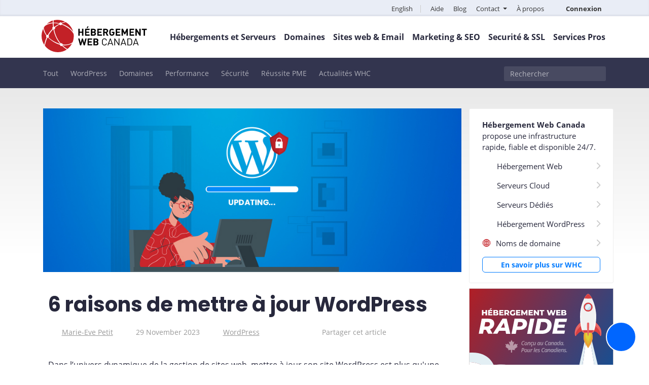

--- FILE ---
content_type: text/html; charset=UTF-8
request_url: https://whc.ca/blog/6-raisons-de-mettre-a-jour-wordpress/
body_size: 24478
content:
<!doctype html>
<!--[if IE 7]>
<html class="ie ie7" lang="fr-CA">
<![endif]-->
<!--[if IE 8]>
<html class="ie ie8" lang="fr-CA">
<![endif]-->
<!--[if !(IE 7) & !(IE 8)]><!-->
<html lang="fr-CA">
<!--<![endif]-->
<head>
<!-- Start cookieyes banner -->
<!--<script id="cookieyes" type="text/javascript" src="https://cdn-cookieyes.com/client_data/71c133c9ca95e112c0dddfaa/script.js"></script>-->
<!-- End cookieyes banner -->
<script async src="https://www.googletagmanager.com/gtag/js?id=G-ZY9CMJW5TZ"></script>
<script>
  window.dataLayer = window.dataLayer || [];
  function gtag(){dataLayer.push(arguments);}
  gtag('js', new Date());
  gtag('config', 'G-ZY9CMJW5TZ');
</script>
<title>
6 raisons de mettre à jour WordPress | Web Hosting Canada</title>
<meta charset="UTF-8">
<meta name="viewport" content="width=device-width, initial-scale=1, shrink-to-fit=no">
<meta name="WHMCS_CLIENT_BASE_URL" content="https://clients.whc.ca">
<meta name="referrer" content="no-referrer-when-downgrade">
<link rel="stylesheet" href="/wp-content/themes/whc/css/bootstrap.min.css" type="text/css">
<!--<link rel="stylesheet" href="/wp-content/themes/whc/css/all.css" type="text/css">-->
<!--<script src="https://kit.fontawesome.com/2edb24f590.js" crossorigin="anonymous"></script>-->
<link rel="stylesheet" href="/wp-content/themes/whc/css/all-fontawesome.css?1769152129" type="text/css">
<link rel="stylesheet" href="/wp-content/themes/whc/css/whc_font.css?1769152129">
<link rel="preconnect" href="https://fonts.googleapis.com">
<link rel="preconnect" href="https://fonts.gstatic.com" crossorigin>
<link href="https://fonts.googleapis.com/css2?family=Montserrat:wght@500;700;800&display=swap" rel="stylesheet">
<link rel="stylesheet" href="/wp-content/themes/whc/css/opensans.css" type="text/css">
<link rel="stylesheet" href="/wp-content/themes/whc/css/poppins.css" type="text/css">
<link rel="icon" type="image/x-icon" href="https://whc.ca/favicon.ico">
<link href="/wp-content/themes/whc/css/remy.css?1769152129" rel="stylesheet" type="text/css" />
<link href="/wp-content/themes/whc/css/style.css?1769152129" rel="stylesheet" type="text/css" />
	
<meta property="fb:app_id" content="{774074776035438}" />
<meta name="format-detection" content="telephone=no">
	
<meta name="norton-safeweb-site-verification" content="ujk7myc4z5gj7txlgjl6bsxz7ht8milpauqvnn1epq6vo9t38lpgnkzqr8ov-kktnc1rim1jh--cz16lc6xu1f5n4u2tw14f24higqeqkdqkhd2jmjgyrnn5g591h2jq" />
    <meta name="referrer" content="no-referrer-when-downgrade">
	
<link rel="profile" href="https://gmpg.org/xfn/11">
<link rel="pingback" href="https://whc.ca/xmlrpc.php">
<!--[if lt IE 9]>
	<script src="https://whc.ca/wp-content/themes/whc/js/html5.js"></script>
<![endif]-->
<meta name='robots' content='index, follow, max-image-preview:large, max-snippet:-1, max-video-preview:-1' />
	<style>img:is([sizes="auto" i], [sizes^="auto," i]) { contain-intrinsic-size: 3000px 1500px }</style>
	
	<!-- This site is optimized with the Yoast SEO plugin v24.5 - https://yoast.com/wordpress/plugins/seo/ -->
	<meta property="og:locale" content="en_US" />
	<meta property="og:type" content="article" />
	<meta property="og:title" content="6 raisons de mettre à jour WordPress | Web Hosting Canada" />
	<meta property="og:description" content="Dans l’univers dynamique de la gestion de sites web, mettre à jour son site WordPress est plus qu&#039;une bonne pratique, c&#039;est une nécessité. Des mises à jour régulières de WordPress permettent à votre site d’être stable et sécurisé. L&#039;inverse pourrait avoir des conséquences catastrophiques pour votre présence en ligne. Voici pourquoi: Pourquoi est-ce si important? &hellip; Continue reading 6 raisons de mettre à jour WordPress &rarr;" />
	<meta property="og:url" content="https://whc.ca/blog/6-raisons-de-mettre-a-jour-wordpress/" />
	<meta property="og:site_name" content="Web Hosting Canada" />
	<meta property="article:publisher" content="https://www.facebook.com/WHC.CA" />
	<meta property="article:published_time" content="2023-11-29T15:19:38+00:00" />
	<meta property="article:modified_time" content="2023-11-29T16:09:32+00:00" />
	<meta property="og:image" content="https://whc.ca/wp-content/uploads/Update-WordPress-1.jpg" />
	<meta property="og:image:width" content="974" />
	<meta property="og:image:height" content="381" />
	<meta property="og:image:type" content="image/jpeg" />
	<meta name="author" content="Marie-Eve Petit" />
	<meta name="twitter:card" content="summary_large_image" />
	<meta name="twitter:creator" content="@WebHostCanada" />
	<meta name="twitter:site" content="@WebHostCanada" />
	<meta name="twitter:label1" content="Written by" />
	<meta name="twitter:data1" content="Marie-Eve Petit" />
	<meta name="twitter:label2" content="Est. reading time" />
	<meta name="twitter:data2" content="7 minutes" />
	<script type="application/ld+json" class="yoast-schema-graph">{"@context":"https://schema.org","@graph":[{"@type":"WebPage","@id":"https://whc.ca/blog/6-raisons-de-mettre-a-jour-wordpress/","url":"https://whc.ca/blog/6-raisons-de-mettre-a-jour-wordpress/","name":"6 raisons de mettre à jour WordPress | Web Hosting Canada","isPartOf":{"@id":"https://whc.ca/#website"},"primaryImageOfPage":{"@id":"https://whc.ca/blog/6-raisons-de-mettre-a-jour-wordpress/#primaryimage"},"image":{"@id":"https://whc.ca/blog/6-raisons-de-mettre-a-jour-wordpress/#primaryimage"},"thumbnailUrl":"https://whc.ca/wp-content/uploads/Update-WordPress-1.jpg","datePublished":"2023-11-29T15:19:38+00:00","dateModified":"2023-11-29T16:09:32+00:00","author":{"@id":"https://whc.ca/#/schema/person/edc1816913102e13d9b2473290209223"},"inLanguage":"en-US","potentialAction":[{"@type":"ReadAction","target":["https://whc.ca/blog/6-raisons-de-mettre-a-jour-wordpress/"]}]},{"@type":"ImageObject","inLanguage":"en-US","@id":"https://whc.ca/blog/6-raisons-de-mettre-a-jour-wordpress/#primaryimage","url":"https://whc.ca/wp-content/uploads/Update-WordPress-1.jpg","contentUrl":"https://whc.ca/wp-content/uploads/Update-WordPress-1.jpg","width":974,"height":381,"caption":"Update WordPress"},{"@type":"WebSite","@id":"https://whc.ca/#website","url":"https://whc.ca/","name":"Web Hosting Canada","description":"Web Hosting Canada","potentialAction":[{"@type":"SearchAction","target":{"@type":"EntryPoint","urlTemplate":"https://whc.ca/?s={search_term_string}"},"query-input":{"@type":"PropertyValueSpecification","valueRequired":true,"valueName":"search_term_string"}}],"inLanguage":"en-US"},{"@type":"Person","@id":"https://whc.ca/#/schema/person/edc1816913102e13d9b2473290209223","name":"Marie-Eve Petit","image":{"@type":"ImageObject","inLanguage":"en-US","@id":"https://whc.ca/#/schema/person/image/","url":"https://secure.gravatar.com/avatar/612307688678c410067d726e4be50806?s=96&d=mm&r=g","contentUrl":"https://secure.gravatar.com/avatar/612307688678c410067d726e4be50806?s=96&d=mm&r=g","caption":"Marie-Eve Petit"},"description":"Marie-Eve is WHC’s Marketing &amp; Communications Manager and an unapologetic word nerd. Passionate about tech, music, and the power of punctuation, she thrives on helping Canadians succeed online and making an impact at WHC. When she’s not at work, you’ll find her enjoying a spritz on a terrace somewhere, lost in her garden, or maintaining her undefeated Scrabble streak (since 1998!). *** Marie-Eve est Gestionnaire du Marketing et des Communications chez WHC. Passionnée de tech, de musique et du pouvoir d'une ponctuation bien placée, Marie-Eve adore aider les Canadiens à réussir en ligne. Quand elle ne donne pas le ton à WHC, vous la trouverez avec un spritz à la main, dans sa bulle en train de jardiner ou de défendre fièrement son titre au Scrabble (invaincue depuis 1998!).","url":"https://whc.ca/blog/author/marie-eve-petit/"}]}</script>
	<!-- / Yoast SEO plugin. -->


<link rel='dns-prefetch' href='//fonts.googleapis.com' />
<link rel="alternate" type="application/rss+xml" title="Web Hosting Canada &raquo; Feed" href="https://whc.ca/feed/" />
<link rel="alternate" type="application/rss+xml" title="Web Hosting Canada &raquo; Comments Feed" href="https://whc.ca/comments/feed/" />
<link rel="alternate" type="application/rss+xml" title="Web Hosting Canada &raquo; 6 raisons de mettre à jour WordPress Comments Feed" href="https://whc.ca/blog/6-raisons-de-mettre-a-jour-wordpress/feed/" />
<link rel='stylesheet' id='wp-block-library-group-css' href='https://whc.ca/wp-content/plugins/bwp-minify/min/?f=wp-includes/css/dist/block-library/style.min.css,wp-content/themes/whc/genericons/genericons.css,wp-content/themes/whc/style.css&#038;ver=1763081481' type='text/css' media='all' />
<link rel='stylesheet' id='twentythirteen-fonts-css' href='//fonts.googleapis.com/css?family=Source+Sans+Pro%3A300%2C400%2C700%2C300italic%2C400italic%2C700italic%7CBitter%3A400%2C700&#038;subset=latin%2Clatin-ext' type='text/css' media='all' />
<!--[if lt IE 9]>
<link rel='stylesheet' id='twentythirteen-ie-group-css' href='https://whc.ca/wp-content/plugins/bwp-minify/min/?f=wp-content/themes/whc/css/ie.css&#038;ver=1763081481' type='text/css' media='all' />
<![endif]-->
<script type="text/javascript" src="https://code.jquery.com/jquery-3.2.1.min.js?ver=3.2.1" id="jquery-js"></script>
<link rel="https://api.w.org/" href="https://whc.ca/wp-json/" /><link rel="alternate" title="JSON" type="application/json" href="https://whc.ca/wp-json/wp/v2/posts/22466" /><link rel="EditURI" type="application/rsd+xml" title="RSD" href="https://whc.ca/xmlrpc.php?rsd" />
<meta name="generator" content="WordPress 6.7.2" />
<link rel='shortlink' href='https://whc.ca/?p=22466' />
<link rel="alternate" title="oEmbed (JSON)" type="application/json+oembed" href="https://whc.ca/wp-json/oembed/1.0/embed?url=https%3A%2F%2Fblog.whc.ca%2Fblog%2F6-raisons-de-mettre-a-jour-wordpress%2F" />
<link rel="alternate" title="oEmbed (XML)" type="text/xml+oembed" href="https://whc.ca/wp-json/oembed/1.0/embed?url=https%3A%2F%2Fblog.whc.ca%2Fblog%2F6-raisons-de-mettre-a-jour-wordpress%2F&#038;format=xml" />
<link rel='https://github.com/WP-API/WP-API' href='https://whc.ca/wp-json' />
<link rel="alternate" hreflang="en-CA" href="https://whc.ca/blog/6-reasons-to-update-wordpress/" />
<meta name="generator" content="Elementor 3.30.3; features: e_font_icon_svg, additional_custom_breakpoints, e_element_cache; settings: css_print_method-external, google_font-enabled, font_display-swap">
<style type="text/css">.recentcomments a{display:inline !important;padding:0 !important;margin:0 !important;}</style>			<style>
				.e-con.e-parent:nth-of-type(n+4):not(.e-lazyloaded):not(.e-no-lazyload),
				.e-con.e-parent:nth-of-type(n+4):not(.e-lazyloaded):not(.e-no-lazyload) * {
					background-image: none !important;
				}
				@media screen and (max-height: 1024px) {
					.e-con.e-parent:nth-of-type(n+3):not(.e-lazyloaded):not(.e-no-lazyload),
					.e-con.e-parent:nth-of-type(n+3):not(.e-lazyloaded):not(.e-no-lazyload) * {
						background-image: none !important;
					}
				}
				@media screen and (max-height: 640px) {
					.e-con.e-parent:nth-of-type(n+2):not(.e-lazyloaded):not(.e-no-lazyload),
					.e-con.e-parent:nth-of-type(n+2):not(.e-lazyloaded):not(.e-no-lazyload) * {
						background-image: none !important;
					}
				}
			</style>
			<!-- multilingual website powered with xili-language v. 2.21.2 - WP plugin of dev.xiligroup.com -->

<meta name="google-site-verification" content="mX88zEtFxnsdo82Ejncb54tD8-kgiY5Q930EMJgeZQE" />
<script type='text/javascript' src='/wp-content/plugins/bwp-minify/min/?b=wp-content/themes/whc&f=css-modules/whc.js,css-modules/calc.min.js&1530801560'></script>
<script type="text/javascript" src="/wp-content/themes/whc/js/modernizr.js"></script>

<meta name="facebook-domain-verification" content="gut53oao4d0sky3q9uikhfeilo9aqp" />
<!-- Facebook Pixel Code -->
<script>
  !function(f,b,e,v,n,t,s)
  {if(f.fbq)return;n=f.fbq=function(){n.callMethod?
  n.callMethod.apply(n,arguments):n.queue.push(arguments)};
  if(!f._fbq)f._fbq=n;n.push=n;n.loaded=!0;n.version='2.0';
  n.queue=[];t=b.createElement(e);t.async=!0;
  t.src=v;s=b.getElementsByTagName(e)[0];
  s.parentNode.insertBefore(t,s)}(window, document,'script',
  'https://connect.facebook.net/en_US/fbevents.js');
  fbq('init', '944583855629362');
  fbq('track', 'PageView');
</script>
<noscript><img height="1" width="1" style="display:none"
  src="https://www.facebook.com/tr?id=944583855629362&ev=PageView&noscript=1"
/></noscript>
<!-- End Facebook Pixel Code -->
<!-- Twitter universal website tag code -->
<script>
!function(e,t,n,s,u,a){e.twq||(s=e.twq=function(){s.exe?s.exe.apply(s,arguments):s.queue.push(arguments);
},s.version='1.1',s.queue=[],u=t.createElement(n),u.async=!0,u.src='//static.ads-twitter.com/uwt.js',
a=t.getElementsByTagName(n)[0],a.parentNode.insertBefore(u,a))}(window,document,'script');
// Insert Twitter Pixel ID and Standard Event data below
twq('init','o78mh');
twq('track','PageView');
</script>
<!-- End Twitter universal website tag code -->
<!-- Bing Pixel Code -->
<script>(function(w,d,t,r,u){var f,n,i;w[u]=w[u]||[],f=function(){var o={ti:"16018925"};o.q=w[u],w[u]=new UET(o),w[u].push("pageLoad")},n=d.createElement(t),n.src=r,n.async=1,n.onload=n.onreadystatechange=function(){var s=this.readyState;s&&s!=="loaded"&&s!=="complete"||(f(),n.onload=n.onreadystatechange=null)},i=d.getElementsByTagName(t)[0],i.parentNode.insertBefore(n,i)})(window,document,"script","//bat.bing.com/bat.js","uetq");</script>
<!-- End Bing Pixel Code -->
<!-- Hotjar Tracking Code for whc.ca -->
<script>
    (function(h,o,t,j,a,r){
        h.hj=h.hj||function(){(h.hj.q=h.hj.q||[]).push(arguments)};
        h._hjSettings={hjid:735481,hjsv:6};
        a=o.getElementsByTagName('head')[0];
        r=o.createElement('script');r.async=1;
        r.src=t+h._hjSettings.hjid+j+h._hjSettings.hjsv;
        a.appendChild(r);
    })(window,document,'https://static.hotjar.com/c/hotjar-','.js?sv=');
</script>
<!--  Clickcease.com tracking-->
<script type='text/javascript'>var script = document.createElement('script');
script.async = true; script.type = 'text/javascript';
var target = 'https://www.clickcease.com/monitor/stat.js';
script.src = target;var elem = document.head;elem.appendChild(script);
</script>
<noscript>
<a href='https://www.clickcease.com' rel='nofollow'><img src='https://monitor.clickcease.com/stats/stats.aspx' alt='ClickCease'/></a>
</noscript>
<!--  Clickcease.com tracking-->
<!-- Global site tag (gtag.js) - Google Analytics -->
<script async src="https://www.googletagmanager.com/gtag/js?id=UA-2559764-5"></script>
<script>
    window.dataLayer = window.dataLayer || [];
    function gtag(){dataLayer.push(arguments);}
    gtag('js', new Date());
    gtag('config', 'UA-2559764-5');
    gtag('config', 'AW-1071642264');
</script>
<!-- Google Tag Manager -->
<script>(function(w,d,s,l,i){w[l]=w[l]||[];w[l].push({'gtm.start':
new Date().getTime(),event:'gtm.js'});var f=d.getElementsByTagName(s)[0],
j=d.createElement(s),dl=l!='dataLayer'?'&l='+l:'';j.async=true;j.src=
'https://www.googletagmanager.com/gtm.js?id='+i+dl;f.parentNode.insertBefore(j,f);
})(window,document,'script','dataLayer','GTM-57R4RS8');</script>
<!-- End Google Tag Manager -->
<!--<script src='https://www.google.com/recaptcha/api.js'></script>-->
<script src='https://www.google.com/recaptcha/api.js?hl=fr' async defer></script>
<meta name="msvalidate.01" content="A40483477F0A38D2C03DBD30F3414684" />
<!-- START NOTIF PUSH: ONLY ON /BLOG URLs -->
<link rel="manifest" href="/sp-push-manifest.json" />
<script src="/sp-push-worker.js" async></script>
<script charset="UTF-8" src="//cdn.sendpulse.com/js/push/6b370be62802c7bbf5c28b42a4a2b5ff_1.js" async></script>
<!-- END NOTIF PUSH -->
<meta name="ahrefs-site-verification" content="ea6eab1a230351c5f66dfd1134f3927c8903847cd58036629720bcd808556a87">
</head>
<body id="body" class="post-template-default single single-post postid-22466 single-format-standard elementor-default elementor-kit-26054">
<!-- Google Tag Manager (noscript) -->
<noscript><iframe src="https://www.googletagmanager.com/ns.html?id=GTM-57R4RS8"
height="0" width="0" style="display:none;visibility:hidden"></iframe></noscript>
<!-- End Google Tag Manager (noscript) -->
<script type="text/javascript" src="//widget.trustpilot.com/bootstrap/v5/tp.widget.bootstrap.min.js" async></script>
<noscript>
<div class="noscript">
  <div class="noscript-inner">
        <p><strong>JavaScript semble être désactivé dans votre navigateur web.</strong></p>
    <p>Veuillez activer JavaScript afin de pouvoir visualiser pleinement ce site web.</p>
      </div>
</div>
</noscript>


<div class="highest-header">
    <div class="container text-right">
        <ul id="highest-nav">
                        <li><a href="https://whc.ca/blog/6-reasons-to-update-wordpress/">English</a></li>
                        <li><a href="https://clients.whc.ca/fr/knowledgebase">Aide</a></li>
            <li><a href="/blog/fr">Blog</a></li>
            <li class="dropdown"><a class="dropdown-toggle" role="button" data-toggle="dropdown" aria-haspopup="true" aria-expanded="true">Contact <b class="caret"></b></a>
                <ul class="dropdown-menu" aria-labelledby="dropdownMenu1">
                    <a href="tel:+15145042113"><li><i class="fa fa-phone" aria-hidden="true"></i>1 514 504-2113</li></a>
                    <a href="tel:+18885453942"><li><i class="fa fa-phone" aria-hidden="true"></i>1 888 545-3942 <small>Sans frais</small></li></a>
                    <a href="#" role="button" onclick="openChatWidget('https://whc.ca/chat-widget.php?lang=fr', 'Clavarder maintenant', 450, 750)"><li><i class="fa fa-comment" aria-hidden="true"></i>Clavarder</li></a>
                    <a href="https://clients.whc.ca/submitticket.php?step=2&amp;deptid=2"><li><i class="fa fa-ticket fas fa-ticket-alt" aria-hidden="true"></i>Ouvrir un billet</li></a>
                    <a href="/nous-joindre"><li><i class="fa fa-envelope" aria-hidden="true"></i>Nous contacter</li></a>
                </ul>
            </li>
			<li><a href="/a-propos-hébergement-web-canada">À propos</a></li>

	        <li>
                <span id="navbar_my_account" style="display: none";>
                    <a href="https://clients.whc.ca/fr">
                        <i class="fa fa-user-circle fas fa-user-circle" aria-hidden="true"></i>
                        Mon compte                    </a>
                </span>

                <span id="navbar_login">
                    <a href="https://clients.whc.ca/fr">
                        <i class="fa fa-user-circle fas fa-user-circle" aria-hidden="true"></i>
                        Connexion                    </a>
                </span>
	        </li>
        </ul>
    </div>
</div>



<div id="top" class="container-fluid ">
    <div id="menu" class="container">
        <a href="/fr"><img src="/wp-content/themes/whc/css-modules/images/logo_fr-normal.svg" alt="Hébergement Web Canada"></a>
        <button type="button" class="navbar-toggler float-right" onclick="toggleNavMobile()" aria-label="Ouvrir le menu mobile" title="Ouvrir le menu mobile">
            <i class="fa fa-bars" aria-hidden="true"></i>
            <i class="fa fa-times" aria-hidden="true"></i>
        </button>
        <a class="clientarealink" href="https://clients.whc.ca"><i id="clientarealink-user-circle" class="fas fa-user-circle"></i></a>
        <div id="mobilenav">
                        <ul id="nav-mobile">
                <li data-toggle="collapse" data-target="#mobile-hosting-servers" aria-expanded="false" aria-label="Toggle navigation">Hébergement et Serveurs</li>
                    <ul id="mobile-hosting-servers" class="collapse">
                        <li><a href="/hebergement-sites-web">Hébergement Web</a></li>
                        <li><a href="/serveurs-cloud-canadiens">Serveurs Cloud Canadiens</a></li>
                        <li><a href="/hebergement-web-revendeur">Hébergement Revendeur</a></li>
                        <li><a href="/serveurs-dedies">Serveurs Dédiés</a></li>
						<li><a href="/hebergement-wordpress">Hébergement WordPress</a></li>
                        <li><a href="/dns-anycast">DNS Anycast</a></li>
                    </ul>
                <li data-toggle="collapse" data-target="#mobile-domain-names" aria-expanded="false" aria-label="Toggle navigation">Domaines</li> 
                    <ul id="mobile-domain-names" class="collapse">
                        <li><a href="/noms-de-domaine/recherche">Recherche de domaine</a></li>
                        <li><a href="/noms-de-domaine/transfert">Transfert de domaine</a></li>
                        <li><a href="/noms-de-domaine/encheres/">Enchères de domaines</a></li>
                    </ul>
                <li data-toggle="collapse" data-target="#mobile-websites" aria-expanded="false" aria-label="Toggle navigation">Sites web &amp; Email</li>
                    <ul id="mobile-websites" class="collapse">
                        <li><a href="/createur-de-site-web-sitejet/">Créateur web Sitejet</a></li>
			<li><a href="/email-professionnel">Email Professionnel</a></li>
                    </ul>
                <li data-toggle="collapse" data-target="#mobile-security-ssl" aria-expanded="false" aria-label="Toggle navigation">Security &amp; SSL</li>
                    <ul id="mobile-security-ssl" class="collapse">
                        <li><a href="/certificats-ssl">Certificats SSL</a></li>
                        <li><a href="/protection-sitesafe">Protection SiteSafe</a></li>
                        <li><a href="/protection-de-domaine/">Protection de domaine</a></li>
                        <li><a href="/courriel/anti-spam-entreprise">Anti-Spam Entreprise</a></li>
                    </ul>
                <li style="display: none"></li>
                <!-- <li data-toggle="collapse" data-target="#mobile-email" aria-expanded="false" aria-label="Toggle navigation">Email</li>
                    <ul id="mobile-email" class="collapse">
                        <li><a href="/email-professionnel">Email Professionnel</a></li>
                        <li><a href="/marketing-par-courriel">Marketing par Courriel</a></li>
                        <li><a href="/courriel/anti-spam-entreprise">Anti-Spam Entreprise</a></li> 
                    </ul> -->
                <li data-toggle="collapse" data-target="#mobile-online-marketing" aria-expanded="false" aria-label="Toggle navigation">Marketing &amp; SEO</li>
                    <ul id="mobile-online-marketing" class="collapse">
                        <li><a href="/referencement-et-seo">Référencement et SEO</a></li>
                        <li><a href="/marketing-par-courriel">Marketing par Courriel</a></li>
                    </ul>
                <li data-toggle="collapse" data-target="#mobile-pro-services" aria-expanded="false" aria-label="Toggle navigation">Services Pros</li>
                <ul id="mobile-pro-services" class="collapse">
                    <li><a href="/services-pro/web-design-professionnel">Design web</a></li>
                    <li><a href="/gestionnaire-de-compte-technique-tam/">Gestion de compte technique</a></li>
                    <li><a href="/services-pro/soins-professionnel">Plans de maintenance WP</a></li>
                    <li><a href="/services-pros/seo-professionnel">SEO Pro</a></li>
                </ul>
                <li style="display: none"><a href="/soldes">Soldes</a></li>
                <li><a href="https://clients.whc.ca/fr/knowledgebase">Aide</a></li>
                <li><a href="/blog/fr">Blog</a></li>
				<li><a href="/a-propos-hébergement-web-canada">À propos</a></li>
				<li><a href="/nous-joindre">Contact</a></li>
                <li><a href="https://clients.whc.ca/">Espace Client</a></li>
                <li><a href="https://whc.ca/blog/6-reasons-to-update-wordpress/">English</a></li>
            </ul>
            			<div class="rainbow"></div>
        </div>
                <ul id="nav" class="float-right">
            <li><span>Hébergements et Serveurs</span>
                <div id="hosting-servers" class="collapse">
                    <div class="container">
                        <div class="row">
                            <div class="col-2">
                                <h3 style="font-size: large">Hébergement et Serveurs</h3>
                                Solutions web puissantes et élastiques, hébergées dans une infrastructure 100% Canadienne.
                            </div>
                            <div class="col-10">
                                <div class="row">
									<div class="col-4">
                                        <a href="/hebergement-sites-web">
										<h3><i class="fas fa-server"></i>Hébergement Web</h3>
                                        La solution idéale pour votre site web, flexible et abordable
                                        <div class="price">
                                            à partir de <strong>C$3,89</strong>/m
                                            <small>-61%</small>
                                        </div>
										</a>
                                    </div>
									<div class="col-4">
                                        <a href="/serveurs-cloud-canadiens">
										<h3><i class="fas fa-cloud-upload-alt"></i>Serveurs Cloud Canadiens</h3>
                                        Serveurs virtuels privés pour un contrôle absolu à petit prix
                                        <div class="price">
                                            à partir de <strong>C$23,99</strong>/m
                                            <small>-11%</small>
                                        </div>
										</a>
                                    </div>
                                    <div class="col-4">
                                        <a href="/hebergement-web-revendeur">
										<h3><i class="fas fa-sitemap"></i>Hébergement Revendeur</h3>
                                       Hébergez vos clients sur des serveurs rapides au Canada
                                        <div class="price">
                                            à partir de <strong>C$22,56</strong>/m <small>-42%</small>
                                        </div>
										</a>
                                    </div>
                                    <div class="col-4">
                                        <a href="/serveurs-dedies">
										<h3><i class="fas fa-hdd"></i>Serveurs Dédiés</h3>
                                        Votre propre serveur pour une performance inégalée
                                        <div class="price">
                                            à partir de <strong>C$149,99</strong>/m <small>-6%</small>
                                        </div>
										</a>
                                    </div>
									<div class="col-4">
                                        <a href="/hebergement-wordpress">
										<h3><i class="fab fa-wordpress"></i>Hébergement WordPress</h3>
                                        Rapide, optimisé, sécurisé et 100% canadien
                                        <div class="price">
                                            à partir de <strong>C$3,99</strong>/m
                                            <small>-67%</small>
                                        </div>
										</a>
                                    </div>
                                    <div class="col-4">
                                        <a href="/dns-anycast">
										<h3><i class="fas fa-share-alt"></i>DNS Anycast</h3>
                                        Le DNS le plus performant et sécuritaire au Canada
                                        <div class="price">
                                           à partir de <strong>C$0,99</strong>/m
                                        </div>
										</a>
                                    </div>
                                </div>
                            </div>
                        </div>
                    </div>
                    <div class="rainbow"></div>
                </div>
            </li>
            <li><span>Domaines</span>
                <div id="domains-names" class="collapse">
                    <div class="container">
                        <div class="row">
                            <div class="col-2">
                                <h3>Domaines</h3>
                               Enregistrez, transférez et gérez vos noms de domaines avec votre fournisseur Canadien préféré!
                            </div>
                            <div class="col-10">
                                <div class="row">
                                    <div class="col-4">
                                        <a href="/noms-de-domaine/recherche">
										<h3><i class="icon-domains"></i>Recherche de domaine</h3>
                                        Trouvez votre domaine parfait. Vaste sélection, petits prix et gestion simplifiée
										</a>
                                    </div>
                                    <div class="col-4">
                                        <a href="/noms-de-domaine/transfert">
										<h3><i class="fas fa-exchange-alt"></i>Transfert de domaine</h3>
                                        Ramenez tous vos domaines sous un même toit en quelques clics et économisez gros
										</a>
                                    </div>
                                    <div class="col-4">
                                        <a href="/noms-de-domaine/encheres/">
										<h3><i class="far fa-folder-open"></i>Enchères de domaines</h3>
                                        Parcourez la liste de domaines .CA sur le point d’expirer. Identifiez ceux qui sont accrocheurs et faites votre offre.
										</a>
                                    </div>
                                </div>
                            </div>
                        </div>
                    </div>
                    <div class="rainbow"></div>
                </div>
            </li>
            <li style="display: none"></li>
            <!-- <li><span>Sites web</span>
                <div id="websites" class="collapse">
                    <div class="container">
                        <div class="row">
                            <div class="col-2">
                                <h3>Sites web</h3>
                               Créez votre site web facilement, sans expérience technique!
                            </div>
                            <div class="col-10">
                                <div class="row">
                                    <div class="col-4">
                                        <a href="/Createur-web-Weebly">
										<h3><i class="icon-weebly"></i>Créateur web Weebly</h3>
                                        Créez un site web professionnel et unique en quelques clics
                                        <div class="price">
                                            Essai gratuit!
                                        </div>
										</a>
                                    </div>
                                </div>
                            </div>
                        </div>
                    </div>
                    <div class="rainbow"></div>
                </div>
            </li> -->
            <li><span>Sites web &amp; Email</span>
                <div id="email" class="collapse">
                    <div class="container">
                        <div class="row">
                            <div class="col-2">
                                <h3>Sites web &amp; Email</h3>
                                Pour créer votre site web et envoyer de magnifiques courriels en quelques clics.
                            </div>
                            <div class="col-10">
                                <div class="row">
                                    <div class="col-4">
                                        <a href="/createur-de-site-web-sitejet/">
										<h3><i class="far fa-window"></i>Créateur web</h3>
                                        Créez un site web professionnel et unique en quelques clics avec Sitejet
                                        <div class="price">
                                            à partir de <strong>C$3,89</strong>/m
                                            <small>-61%</small>
                                        </div>
										</a>
                                    </div>
                                    <div class="col-4">
                                        <a href="/email-professionnel">
										<h3><i class="fas fa-at"></i>Email Professionnel</h3>
                                        Un email professionnel pour chaque membre de votre équipe
                                        <div class="price">
                                            À partir de <strong>C$5,49</strong>/mo <small>-27%</small>                                        </div>
										</a>
				    </div>
				    
                                </div>
                            </div>
                        </div>
                    </div>
                    <div class="rainbow"></div>
                </div>
            </li>
            <li><span>Marketing &amp; SEO</span>
                <div id="online-marketing" class="collapse">
                    <div class="container">
                        <div class="row">
                            <div class="col-2">
                                <h3>Marketing &amp; SEO</h3>
                               Augmentez la visibilité de votre entreprise sur le web.
                            </div>
                            <div class="col-10">
                                <div class="row">
                                    <div class="col-4">
                                        <a href="/referencement-et-seo">
										<h3><i class="fas fa-search"></i>Référencement et SEO</h3>
                                        Affichez votre site dans les recherches et augmentez votre visibilité
                                        <div class="price">
                                           Essai gratuit!
                                        </div>
										</a>
                                    </div>
                                    <div class="col-4">
                                        <a href="/marketing-par-courriel">
										<h3><i class="fas fa-paper-plane"></i>Marketing par Courriel</h3>
                                        Envoyez des infolettres et gérez vos listes d'envoi en toute tranquilité
                                        <div class="price">
                                           Essayez MailerMojo gratuitement!                                        </div>
										</a>
                                    </div>
                                </div>
                            </div>
                        </div>
                    </div>
                    <div class="rainbow"></div>
                </div>
            </li>
            <li><span>Securité &amp; SSL</span>
                <div id="security-ssl" class="collapse">
                    <div class="container">
                        <div class="row">
                            <div class="col-2">
                                <h3>Securité &amp; SSL</h3>
                               Protégez votre site tout en augmentant la confiance de vos visiteurs avec nos outils de sécurité.
                            </div>
                            <div class="col-10">
                                <div class="row">
                                    <div class="col-4">
                                        <a href="/certificats-ssl">
										<h3><i class="fas fa-lock"></i>Certificats SSL</h3>
                                        Protégez vos données et augmentez la confiance de vos visiteurs
                                        <div class="price">
                                            à partir de <strong>C$4.16</strong>/m                                         </div>
										</a>
                                    </div>
                                    <div class="col-4">
                                        <a href="/protection-sitesafe">
										<h3><i class="fas fa-shield-alt"></i>Protection SiteSafe</h3>
                                        Défendez votre site et sa réputation contre ls menaces virtuelles
                                        <div class="price">
                                            à partir de <strong>C$8.49</strong>/m
                                        </div>
										</a>
                                    </div>
                                    <div class="col-4">
                                        <a href="/protection-de-domaine/">
										<h3>
										<i class="fas fa-user-shield"></i>
                                        Protection de Domaine</h3>
                                        Contrez le piratage. Ajoutez un niveau de sécurité à votre domaine.
                                        <div class="price">
                                            <strong>C$9,99</strong>/an par domaine
                                        </div>
										</a>
                                    </div>
                                    <div class="col-4">
                                        <a href="/courriel/anti-spam-entreprise">
										<h3>
										<span class="fa-layers fa-fw">
											<i class="fas fa-envelope"></i>
											<i class="fas fa-shield-alt"></i>
										</span>
										Anti-Spam Entreprise</h3>
                                        Éliminez les spams, virus et logiciels malveillants de vos courriels
                                        <div class="price">
                                            Essai gratuit!
                                        </div>
										</a>
                                    </div>
                                </div>
                            </div>
                        </div>
                    </div>
                    <div class="rainbow"></div>
                </div>
            </li>
            <li><span>Services Pros</span>
                <div id="pro-services" class="collapse">
                    <div class="container">
                        <div class="row">
                            <div class="col-2">
                                <h3>Services Pros</h3>
                               <p>Du design web aux plans de soins, nous nous occupons de votre site pour que vous puissiez vous concentrer sur ce que vous faites le mieux.</p>
                               <a href="/services-pros/" class="text-primary">En savoir plus</a>
                            </div>
                            <div class="col-10">
                                <div class="row">
                                    <div class="col-4">
                                        <a href="/services-pro/web-design-professionnel">
                                          <h3><i class="fas fa-object-group"></i>Design web</h3>
                                          Obtenez un site web exceptionnel conçu par des experts
                                          <div class="price">
                                            Discutez avec nos pros du design!
                                          </div>
                                        </a>
                                    </div>
                                    <div class="col-4">
                                        <a href="/gestionnaire-de-compte-technique-tam/">
                                          <h3><i class="fas fa-handshake-simple"></i>Gestion de compte technique</h3>
                                          Votre point de contact dédié pour vos besoins techniques
                                          <div class="price">
                                            Réservez une consultation gratuite!
                                          </div>
                                        </a>
                                    </div>
                                    <div class="col-4">
                                        <a href="/services-pro/soins-professionnel">
                                          <h3><i class="fas fa-hand-holding-heart"></i>Plans de maintenance WP</h3>
                                          Assurez la sécurité et la rapidité de votre site web
                                          <div class="price">
                                            Obtenez votre devis gratuit!
                                          </div>
                                        </a>
                                    </div>
                                    <div class="col-4">
                                        <a href="/services-pros/seo-professionnel">
                                          <h3><i class="fas fa-wand-magic-sparkles"></i>SEO Pro</h3>
                                          Renforcez votre visibilité ligne avec des stratégies expertes
                                          <div class="price">
                                            Commencez dès aujourd'hui!
                                          </div>
                                        </a>
                                    </div>
                                </div>
                            </div>
                        </div>
                    </div>
                    <div class="rainbow"></div>
                </div>
            </li>
            <li style="display: none"><a href="/soldes">Soldes</a></li>
        </ul>
            </div>
</div>
<script>
function toggleNavMobile() {
    var x = document.getElementById("mobilenav");
    if (x.style.display === "block") {
        x.style.display = "none";
    } else {
        x.style.display = "block";
    }
}
</script>
<a href="/fr" aria-label="Web Hosting Canada" title="Web Hosting Canada">
<img class="desktop-logo-image" src="/wp-content/themes/whc/css-modules/images/logo_fr-halloween.svg" style="float: left;" alt="Hébergement Web Canada">
</a>
<script src="/wp-content/themes/whc/js/typed.js"></script>
<script async src="/wp-content/themes/whc/js/client.js"></script>
<script async src="/wp-content/themes/whc/js/conversion-stats.js"></script>

<script src="https://apis.google.com/js/platform.js" async defer></script>
<!--<script src="/wp-content/themes/whc/js/social-share-count.min.js"></script>
<div id="fb-root"></div>
<script>

var currenturl = window.location.href;

   jQuery(".fb-like").attr("data-href",currenturl);

    jQuery("twitter-share-button").attr("href",currenturl);


  window.fbAsyncInit = function() {
    FB.init({
      appId      : '774074776035438',
      xfbml      : true,
      version    : 'v2.5'
    });

FB.Canvas.setAutoGrow();
  };

  (function(d, s, id){
     var js, fjs = d.getElementsByTagName(s)[0];
     if (d.getElementById(id)) {return;}
     js = d.createElement(s); js.id = id;
     js.src = "//connect.facebook.net/en_US/all.js";
     fjs.parentNode.insertBefore(js, fjs);
   }(document, 'script', 'facebook-jssdk'));

</script>-->
<script type="application/ld+json">
{
  "@context": "https://schema.org",
  "@type": "NewsArticle",
  "headline": "6 raisons de mettre à jour WordPress",
  "image": [
    "https://whc.ca/wp-content/themes/whc/images/blog/blog_22466_large.jpg"
   ],
   "datePublished": "2023-29-11T08:00:00+08:00",
  "author": {
    "@type": "Person",
    "name": "WHC Team"
  },
   "publisher": {
    "@type": "Organization",
    "name": "WHC",
    "logo": {
      "@type": "ImageObject",
      "url": "https://whc.ca/wp-content/themes/whc/css-modules/images/logo_en-normal.png"
    }
  }
}
</script>
<div class="blog-menu">
	<div class="container">
		<form role="search" method="post" style="margin-bottom: 10px;" action="/recherche/">
			<input name="whc_search" type="text" placeholder="Rechercher" required minlength="3">
			<button type="submit"><i class="fas fa-search"></i></button>
		</form>
		<button class="select-cat" type="button" data-toggle="collapse" data-target="#categories-menu" aria-expanded="false" aria-controls="collapseExample"><i class="fas fa-bars"></i>Parcourir les sujets</button>
		<ul id="categories-menu" class="collapse">
			<li><a href="/blog/fr"><i class="fab fa-wordpress"></i>Tout</a></li>
			<li><a href="/blog/categorie/wordpress"><i class="fab fa-wordpress"></i>WordPress</a></li>
			<li><a href="/blog/categorie/domaines"><i class="fas fa-globe"></i>Domaines</a></li>
			<li><a href="/blog/categorie/performance"><i class="fas fa-bolt"></i>Performance</a></li>
			<li><a href="/blog/categorie/securite"><i class="fas fa-shield-alt"></i>Sécurité</a></li>
			<!-- <li><a href="/blog/categorie/marketing"><i class="fas fa-bullhorn"></i>Marketing web</a></li> -->
			<li><a href="/blog/categorie/reussite-pme"><i class="fas fa-briefcase"></i>Réussite PME</a></li>
			<!-- <li><a href="/blog/categorie/en-vedette"><i class="fas fa-star"></i>En vedette</a></li> -->
			<li><a href="/blog/categorie/actualite"><i class="fas fa-newspaper"></i>Actualités WHC</a></li>
		</ul>
	</div>
</div><div id="reader"></div>
<div id="primary" class="content-area blog-single">
<div class="container">
	<nav aria-label="breadcrumb">
	  <ol class="breadcrumb">
		<li class="breadcrumb-item"><a href="/">Accueil</a></li>
		<li class="breadcrumb-item">
						<a href="/blog/fr">Blog</a>
					</li>
	  </ol>
	</nav>
  <div id="content" class="site-content" role="main">
	  <div class="row">
		  <div class="col-md-9 col-sm-12">
			<div id="article" itemscope itemtype="http://schema.org/Article">
													<img class="thumbnail-article" src="/wp-content/themes/whc/images/blog/blog_22466_large.jpg" alt="6 raisons de mettre à jour WordPress" itemprop="thumbnailUrl">
				<h1 itemprop="name">6 raisons de mettre à jour WordPress</h1>
				<div class="authorDate">
					<div class="float-right">
						Partager cet article						<a class="fb" target="_blank" rel="nofollow" href="https://www.facebook.com/sharer/sharer.php?u=https://whc.ca/blog/6-raisons-de-mettre-a-jour-wordpress/"><i class="fab fa-facebook-square"></i></a>
						<a class="tw" target="_blank" rel="nofollow" href="https://twitter.com/intent/tweet?url=https://whc.ca/blog/6-raisons-de-mettre-a-jour-wordpress/"><i class="fab fa-twitter-square"></i></a>
						<a class="li" target="_blank" rel="nofollow" href="https://www.linkedin.com/shareArticle?mini=true&url=https://whc.ca/blog/6-raisons-de-mettre-a-jour-wordpress/"><i class="fab fa-linkedin"></i></a>
						<a target="_self" rel="nofollow" href="/cdn-cgi/l/email-protection#[base64]"><i class="fas fa-envelope-square"></i></a>
					</div>
                    <ul>
                        <li>
                            <i class="fas fa-user-edit"></i> <a href="/blog/auteur/Marie-Eve-Petit" itemprop="author">Marie-Eve Petit</a>
                        </li>
                        <li>
                            <i class="fas fa-calendar-alt"></i>
                            <english>
                                November 29, 2023                            </english>
                            <french>
                               29 November 2023                            </french>
                        </li>
                        <li>
                            <i class="fas fa-folder"></i> <ul class="post-categories"><li><a href="https://whc.ca/blog/categorie/wordpress/?lang=fr_ca" title="View all posts in WordPress" rel="category tag">WordPress</a></li></ul>                        </li>
                    </ul>
				</div>
				<div class="desc">
				  <p>Dans l’univers dynamique de la gestion de sites web, mettre à jour son site WordPress est plus qu'une bonne pratique, c'est une nécessité.</p>
<p>Des mises à jour régulières de WordPress permettent à votre site d’être stable et sécurisé. L'inverse pourrait avoir des conséquences catastrophiques pour votre présence en ligne. Voici pourquoi:</p>
<ul class="sommaire sommaire-direct">
<li><a href="#whyimportant">Pourquoi est-ce si important?</a>
<ul>
<li><a href="#web-reputation">1. Conserver la bonne réputation de votre site web</a></li>
<li><a href="#security-site">2. Renforcer la sécurité de votre site web</a></li>
<li><a href="#new-features">3. Accéder aux nouvelles fonctionnalités</a></li>
<li><a href="#boost">4. Améliorer la vitesse de votre site web</a></li>
<li><a href="#fixbugs">5. Résoudre les bogues et les problèmes</a></li>
<li><a href="#stay-compatible">6. Assurer la compatibilité</a></li>
</ul>
</li>
<li><a href="#howtoupdate">Comment mettre à jour votre site WordPress</a></li>
<li><a href="#considerations">Ce qu'il faut envisager avant une mise à jour</a></li>
<li><a href="#whentoupdate">Comment savoir s'il y a une mise à jour</a></li>
<li><a href="#autovmanual">Mise à jour de WordPress: Automatique ou manuelle</a></li>
<li><a href="#actnow">Agissez dès maintenant pour améliorer votre présence en ligne</a></li>
</ul>
<h2 id="whyimportant">Pourquoi est-ce si important?</h2>
<p>WordPress &eacute;volue en permanence, apportant de nouvelles fonctionnalit&eacute;s, des am&eacute;liorations et des correctifs de s&eacute;curit&eacute; &agrave; chaque mise &agrave; jour. En 2023, alors que plus de 75% des sites WordPress utilisent la version 6, pr&egrave;s de 25% sont encore sur des versions plus anciennes, ce qui les expose &agrave; des risques de s&eacute;curit&eacute; et les prive compl&egrave;tement des nouvelles fonctionnalit&eacute;s.</p>
<p>Des mises &agrave; jour r&eacute;guli&egrave;res garantissent que votre site web reste s&eacute;curis&eacute;, performant et compatible avec les normes web les plus r&eacute;centes.</p>
<p>Voici 6 raisons pour lesquelles vous devriez passer &agrave; la derni&egrave;re version de WordPress le plus rapidement possible:</p>
<h3 id="web-reputation">1. Conserver la bonne r&eacute;putation de votre site web (c'est important!)</h3>
<p>Les sites web obsol&egrave;tes sont plus susceptibles d'&ecirc;tre infect&eacute;s par des logiciels malveillants, ce qui permet aux cybercriminels d'utiliser votre site web pour attaquer en masse des sites web de haut niveau, tels que des institutions financi&egrave;res, des sites de diffusion en continu comme Netflix, ou des plateformes de m&eacute;dias sociaux comme Facebook. Votre site pourrait rapidement se retrouver sur les listes noires de Google Safe Browsing, de la plupart des logiciels antivirus ou des principaux navigateurs.</p>
<h3 id="security-site">2. Renforcer la s&eacute;curit&eacute; de votre site web</h3>
<p>La s&eacute;curit&eacute; est une priorit&eacute; absolue dans la gestion d'un site web (et partout en ligne, d&rsquo;ailleurs). En mettant WordPress &agrave; jour, vous dotez votre site des derniers correctifs de s&eacute;curit&eacute;, ce qui r&eacute;duit consid&eacute;rablement le risque de piratage ou d'atteinte &agrave; la protection des donn&eacute;es. La nature open-source de WordPress en fait une cible pour les pirates, mais les mises &agrave; jour incluent des correctifs essentiels pour les vuln&eacute;rabilit&eacute;s connues, assurant ainsi la s&eacute;curit&eacute; de votre site.</p>
<h3 id="new-features">3. Acc&eacute;der aux nouvelles fonctionnalit&eacute;s</h3>
<p>Les mises &agrave; jour r&eacute;guli&egrave;res vous donnent acc&egrave;s aux derni&egrave;res caract&eacute;ristiques et fonctionnalit&eacute;s de WordPress, am&eacute;liorant les capacit&eacute;s de votre site web tout en offrant plus d'options de personnalisation. Chaque mise &agrave; jour apporte des avanc&eacute;es telles que l'&eacute;diteur de blocs Gutenberg et l'outil Site Health, qui sont constamment perfectionn&eacute;s pour am&eacute;liorer l'exp&eacute;rience de votre site.</p>
<h3 id="boost">4. Am&eacute;liorer la vitesse de votre site web</h3>
<p>Un site web qui fonctionne avec une ancienne version de WordPress risque d'&ecirc;tre ralenti. Chaque nouvelle version de WordPress apporte des gains de performance qui am&eacute;liorent la vitesse et l'exp&eacute;rience utilisateur de votre site. C'est un point important car la vitesse d'un site web a un impact direct sur le comportement des visiteurs.</p>
<p>En fait, <a href="https://www.websitebuilderexpert.com/building-websites/website-load-time-statistics/" target="_blank" rel="noopener">40% des visiteurs quitteront après 3 secondes</a> si un site de commerce électronique n’a pas eu le temps de charger. Les sites web plus rapides offrent non seulement une meilleure expérience à l'utilisateur, mais se classent aussi mieux dans les résultats des moteurs de recherche, ce qui rend les mises à jour indispensables au succès de votre site en matière de référencement.</p>
<h3 id="fixbugs">5. R&eacute;soudre les bogues et les probl&egrave;mes</h3>
<p>Les mises &agrave; jour sont essentielles pour corriger les bogues qui peuvent survenir dans les principales versions, am&eacute;liorant ainsi la stabilit&eacute; et la fonctionnalit&eacute; de votre site. M&ecirc;me les versions mineures de WordPress se concentrent sur la r&eacute;solution de probl&egrave;mes sp&eacute;cifiques, ce qui est vital pour une exp&eacute;rience utilisateur fluide.</p>
<p>Preuve que cette &eacute;tape est importante, les forums WordPress conseillent souvent la mise &agrave; jour comme premi&egrave;re &eacute;tape de la r&eacute;solution des bogues, soulignant l'importance d'utiliser la derni&egrave;re version pour une exp&eacute;rience sans probl&egrave;me.</p>
<h3 id="stay-compatible">6. Assurer la compatibilit&eacute;</h3>
<p>La mise &agrave; jour r&eacute;guli&egrave;re de tous les composants de WordPress (th&egrave;mes, plugins, noyau de WordPress) vous assure qu'ils sont tous de la m&ecirc;me "g&eacute;n&eacute;ration" et compatibles. Mettre &agrave; jour certains composants plus souvent que d'autres peut entra&icirc;ner des incompatibilit&eacute;s et compromettre votre site web.</p>
<div class="alert alert-info">Si vous avez un site web complexe qui utilise plusieurs plugins, nous vous recommandons d'attendre quelques semaines avant de proc&eacute;der &agrave; la mise &agrave; jour, car les mises &agrave; jour majeures peuvent perturber certains plugins/th&egrave;mes.</div>
<h2 id="howtoupdate">Comment mettre &agrave; jour votre site WordPress</h2>
<p>Lorsque vous &ecirc;tes pr&ecirc;t &agrave; effectuer une mise &agrave; niveau, vous pouvez le faire &agrave; partir de votre tableau de bord WordPress ou cPanel. Vous pouvez le faire vous-m&ecirc;me &ndash; <a href="https://clients.whc.ca/fr/knowledgebase/1997/Mettre-%C3%A0-jour-manuellement-WordPress-et-les-extensions-WordPress-.html">c&rsquo;est un processus assez simple</a> qui ne prend que quelques minutes &ndash; ou faire appel &agrave; votre webmaster ou d&eacute;veloppeur web.</p>
<div class="alert alert-warning">Assurez-vous d'avoir une copie de sauvegarde fonctionnelle avant d'apporter des modifications. Vous pourrez ainsi revenir rapidement &agrave; l'installation pr&eacute;c&eacute;dente en cas de probl&egrave;me.</div>
<p>Si vous utilisez l'un de nos <a href="https://whc.ca/hebergement-wordpress/">plans d&rsquo;H&eacute;bergement WordPress Pro</a>, vous pouvez <a href="https://clients.whc.ca/fr/knowledgebase/2058/Comment-utiliser-le-Staging-de-landsharp039H%C3%A9bergement-WordPress.html">cr&eacute;er un site d'essai</a> pour tester la nouvelle version. Une copie de votre site web en ligne sera ainsi cr&eacute;&eacute;e dans un environnement de test distinct (qui n'affectera pas votre site de production).</p>
<h2 id="considerations">Ce qu'il faut envisager avant une mise &agrave; jour</h2>
<p>M&ecirc;me si la mise &agrave; jour de WordPress est essentielle, il faut &ecirc;tre prudent car il existe des risques potentiels. Tenez compte de ces points importants avant d'entamer le processus:</p>
<ul>
<li aria-level="1"><strong>Incompatibilit&eacute; des th&egrave;mes/extensions: </strong>Sachez que tous les th&egrave;mes ou extensions ne sont pas forc&eacute;ment compatibles avec la derni&egrave;re mise &agrave; jour de WordPress. Cette incompatibilit&eacute; peut parfois entra&icirc;ner des probl&egrave;mes de fonctionnalit&eacute; de votre site web.</li>
<li aria-level="1"><strong>Attention aux bogues: </strong>N'oubliez pas que les nouvelles mises &agrave; jour peuvent apporter de nouveaux probl&egrave;mes. Ceux-ci sont g&eacute;n&eacute;ralement corrig&eacute;s dans les mises &agrave; jour suivantes, mais il faut &ecirc;tre vigilant.</li>
<li aria-level="1"><strong>L'importance des sauvegardes: </strong>Sauvegardez toujours votre site avant d'effectuer des mises &agrave; jour. Cette &eacute;tape sera votre filet de s&eacute;curit&eacute;, vous permettant de restaurer votre site en cas de probl&egrave;me.</li>
<li aria-level="1"><strong>Utiliser un site d'essai pour les tests: </strong>nous vous sugg&eacute;rons de tester les mises &agrave; jour sur un site d'essai, surtout si votre site web est complexe et comporte de nombreuses extensions. Cette approche permet d'identifier et de r&eacute;soudre les probl&egrave;mes avant qu'ils n'affectent votre site r&eacute;el.</li>
</ul>
<h2 id="whentoupdate">Comment savoir s'il y a une mise &agrave; jour</h2>
<p>Il est parfois difficile de se tenir au courant de toutes les nouvelles versions de WordPress, mais il y a plusieurs fa&ccedil;ons de rester &agrave; l'aff&ucirc;t:</p>
<ul>
<li aria-level="1">Le <a href="https://fr.wordpress.org/news/" target="_blank" rel="noopener">site officiel de WordPress</a> est la meilleure source d'informations pour les mises &agrave; jour</li>
<li aria-level="1">Directement sur l'interface WordPress dans le panneau d'administration</li>
<li aria-level="1">La section WordPress de notre blog: D&eacute;couvrez <a href="https://whc.ca/blog/demarrer-avec-wordpress-en-8-etapes-faciles/">notre guide de d&eacute;marrage WordPress</a> et obtenez toutes les infos sur les derni&egrave;res versions, les th&egrave;mes, les plugins et bien plus encore.</li>
</ul>
<p>Cependant, il existe une solution plus simple et plus efficace: consultez notre infolettre mensuelle! Envoy&eacute;e &agrave; la fin de chaque mois, elle vous alertera sur toute nouvelle mise &agrave; jour WordPress ou toute autre nouvelle importante concernant votre h&eacute;bergement ou votre site web.</p>
<h2 id="autovmanual">Mise &agrave; jour de WordPress: Automatique ou manuelle</h2>
<p>Dans le monde des mises &agrave; jour de WordPress, pensez &agrave; ceci : allez-y et mettez &agrave; jour automatiquement les petites choses, mais pour les grands changements et les extensions difficiles, il vaut mieux se retrousser les manches et mettre &agrave; jour manuellement. Voici nos suggestions pratiques pour vous montrer exactement ce qu'il faut faire et o&ugrave; il faut le faire!</p>
<ul>
<li aria-level="1"><strong>Versions mineures et majeures:</strong> La mise &agrave; jour automatique est recommand&eacute;e pour les versions mineures. Pour les versions majeures, un test manuel est conseill&eacute; avant la mise &agrave; jour.</li>
<li aria-level="1"><strong>Extensions:</strong> La mise &agrave; jour automatique est recommand&eacute;e pour les extensions qui sont r&eacute;put&eacute;es et dignes de confiance.</li>
<li aria-level="1"><strong>Extensions avec d&eacute;pendances:</strong> La mise &agrave; jour automatique <strong>n'est pas</strong> recommand&eacute;e pour les extensions ayant des d&eacute;pendances (par exemple WooCommerce).</li>
<li aria-level="1"><strong>Th&egrave;mes personnalis&eacute;s:</strong> La mise &agrave; jour automatique <strong>n'est pas</strong> conseill&eacute;e pour les th&egrave;mes personnalis&eacute;s, en particulier ceux qui ont des th&egrave;mes enfants.</li>
</ul>
<h2 id="actnow">Agissez d&egrave;s maintenant pour am&eacute;liorer votre pr&eacute;sence en ligne</h2>
<p>Il est temps de passer &agrave; l'action et de v&eacute;rifier si votre site WordPress est &agrave; jour. Si ce n'est pas le cas, faites-le et profitez des derni&egrave;res fonctionnalit&eacute;s et am&eacute;liorations en mati&egrave;re de s&eacute;curit&eacute;. Vous allez prot&eacute;ger votre site tout en am&eacute;liorant vos performances. C'est une situation gagnant-gagnant.</p>
<p>Cette mise &agrave; jour de WordPress constitue un pas important vers votre bien-&ecirc;tre num&eacute;rique. Si vous avez des questions, notre &eacute;quipe technique est toujours pr&ecirc;te &agrave; vous aider.</p>
<p><em>Enfin&hellip; fini les vieilles habitudes, place &agrave; la nouvelle mise &agrave; jour de WordPress!</em></p>
<p>Bonne mise &agrave; jour de WordPress!</p>
				</div>
				<div class="blogback">

				  
				  <a class="btn btn-outline-primary" href="/fr/blog"><i class="fas fa-chevron-left"></i> Retour</a>

				  
				</div>
				<hr>
				<div class="shareArticle">
					<strong>Partager cet article</strong>
					<a class="fb" target="_blank" rel="nofollow" href="https://www.facebook.com/sharer/sharer.php?u=https://whc.ca/blog/6-raisons-de-mettre-a-jour-wordpress/"><i class="fab fa-facebook-f"></i><span class="socialName">Facebook</span> <span data-sc-fb="https://whc.ca/blog/6-raisons-de-mettre-a-jour-wordpress/"></span></a>
					<a class="tw" target="_blank" rel="nofollow" href="https://twitter.com/intent/tweet?url=https://whc.ca/blog/6-raisons-de-mettre-a-jour-wordpress/"><i class="fab fa-twitter"></i><span class="socialName">Twitter</span> <span data-sc-tw="https://whc.ca/blog/6-raisons-de-mettre-a-jour-wordpress/" style="display: none"></span></a>
					<a class="li" target="_blank" rel="nofollow" href="https://www.linkedin.com/shareArticle?mini=true&url=https://whc.ca/blog/6-raisons-de-mettre-a-jour-wordpress/"><i class="fab fa-linkedin-in"></i><span class="socialName">LinkedIn</span> <span data-sc-ln="https://whc.ca/blog/6-raisons-de-mettre-a-jour-wordpress/" style="display: none"></span></a>
					<a target="_self" rel="nofollow" href="/cdn-cgi/l/email-protection#[base64]"><i class="fas fa-envelope"></i><span class="socialName">Par courriel</span></a>
				</div>
				<hr>
				<div class="aboutauthor">
					<img src="/wp-content/themes/whc/images/Marie-Eve-Petit.jpg">
					<div class="float-right" style="display: none"><a href="https://www.linkedin.com/in/" rel="nofollow" target="_blank" class="float-right"><i class="fab fa-linkedin"></i></a></div>
					<strong>À propos de l'auteur&nbsp;: Marie-Eve Petit</strong>
					<p>
Marie-Eve est Gestionnaire du Marketing et des Communications chez WHC. Passionnée de tech, de musique et du pouvoir d'une ponctuation bien placée, Marie-Eve adore aider les Canadiens à réussir en ligne. Quand elle ne donne pas le ton à WHC, vous la trouverez avec un spritz à la main, dans sa bulle en train de jardiner ou de défendre fièrement son titre au Scrabble (invaincue depuis 1998!).</p>
					<a href="/blog/auteur/Marie-Eve-Petit">Voir tous les articles de cet auteur</a>
					<a class="float-right" href="/blog/ameliorez-votre-visibilite-ecrivez-pour-le-blog-dhebergement-web-canada/">Intéressé à écrire pour Hébergement Web Canada ?</a>
				</div>
								<div class="blog-comments-parent">
				  <div class="fb-comments" data-href="#" data-num-posts="10" data-width="100%"></div>
				</div>
			  </div>
		  </div>
		  <div class="col-md-3" id="aboutWHC">
			  <div class="boxAboutWHC">
								<strong>Hébergement Web Canada</strong> propose une infrastructure rapide, fiable et disponible 24/7<!-- pour plus de 25 000 entreprises canadiennes-->.
				<ul>
				  <a href="/hebergement-sites-web"><li><i class="fas fa-server"></i>Hébergement Web</li></a>
				  <a href="/serveurs-cloud-canadiens"><li><i class="fas fa-cloud-upload-alt"></i>Serveurs Cloud</li></a>
				  <a href="/serveurs-dedies"><li><i class="fas fa-hdd"></i>Serveurs Dédiés</li></a>
				  <a href="/hebergement-wordpress"><li><i class="fab fa-wordpress"></i>Hébergement WordPress</li></a>
				  <a href="/noms-de-domaine/recherche"><li><i class="icon-domains"></i>Noms de domaine</li></a>
				  <!--<a href="/Createur-web-Weebly"><li><i class="icon-weebly"></i>Créateur web Weebly</li></a>-->
				</ul>
				<a href="/a-propos-hébergement-web-canada" class="btn btn-sm btn-outline-primary btn-block">En savoir plus sur WHC</a>
							</div>
						<a href="/hebergement-sites-web"><img class="bnrWHC" src="/wp-content/themes/whc/images/blog/hebergement-web-rapide-whc.svg"></a>
						<div class="blog-social-media" style="display: none">
				<strong>Partagez sur</strong>
				<a class="btn fb" target="_blank" href="https://www.facebook.com/sharer/sharer.php?u=https://whc.ca/blog/6-raisons-de-mettre-a-jour-wordpress/"><i class="fab fa-facebook-f"></i></a>
				<a class="btn tw" target="_blank" href="https://twitter.com/intent/tweet?url=https://whc.ca/blog/6-raisons-de-mettre-a-jour-wordpress/"><i class="fab fa-twitter"></i></a>
				<a class="btn li" target="_blank" href="https://www.linkedin.com/shareArticle?mini=true&url=https://whc.ca/blog/6-raisons-de-mettre-a-jour-wordpress/"><i class="fab fa-linkedin-in"></i></a>
			</div>
		</div>
	  </div>
	</div>
</div>
<div id="whcComments" class="container" style="padding: 0 20px;">
	<div class="row">
		<div class="col-md-9 col-sm-12">
			<div id="comments" class="comments-area">

	
		<div id="respond" class="comment-respond">
		<h3 id="reply-title" class="comment-reply-title"><div class="crunchify-text"> <h5><english>Leave a Reply</english><french>Laisser un commentaire</french></h5></div> <small><a rel="nofollow" id="cancel-comment-reply-link" href="/blog/6-raisons-de-mettre-a-jour-wordpress/#respond" style="display:none;"><english>Cancel reply</english><french>Annuler la réponse</french></a></small></h3><form action="https://whc.ca/blog/wp-comments-post.php" method="post" id="commentform" class="comment-form" novalidate><p><english>Your email address will not be published. Required fields are marked <span class="required">*</span></english><french>Votre adresse courriel ne sera pas publiée. Les champs obligatoires sont marqués <span class="required">*</span></french></p><p class="comment-form-comment"><label for="comment"><english>Comment</english><french>Commentaire</french>  <span class="required">*</span></label><textarea id="comment" name="comment" rows="8" required></textarea><small><english>Please note that replies containing links will not be published.</english><french>Veuillez noter que les commentaires contenant des liens ne seront pas publiés.</french></small></p><p class="comment-form-author"><label for="author"><english>Name</english><french>Prénom</french></label> <span class="required">*</span> <input id="author" name="author" type="text" value="" size="30" required /></p>
<p class="comment-form-email"><label for="email"><english>Email</english><french>Courriel</french></label> <input id="email" name="email" type="text" value="" size="30" /></p>
<div class="gglcptch gglcptch_invisible"><div id="gglcptch_recaptcha_619531311" class="gglcptch_recaptcha"></div>
				<noscript>
					<div style="width: 302px;">
						<div style="width: 302px; height: 422px; position: relative;">
							<div style="width: 302px; height: 422px; position: absolute;">
								<iframe src="https://www.google.com/recaptcha/api/fallback?k=6Lc8xbsaAAAAAGdgLLTkBjqhII5KR9KKmV7_Wx67" frameborder="0" scrolling="no" style="width: 302px; height:422px; border-style: none;"></iframe>
							</div>
						</div>
						<div style="border-style: none; bottom: 12px; left: 25px; margin: 0px; padding: 0px; right: 25px; background: #f9f9f9; border: 1px solid #c1c1c1; border-radius: 3px; height: 60px; width: 300px;">
							<input type="hidden" id="g-recaptcha-response" name="g-recaptcha-response" class="g-recaptcha-response" style="width: 250px !important; height: 40px !important; border: 1px solid #c1c1c1 !important; margin: 10px 25px !important; padding: 0px !important; resize: none !important;">
						</div>
					</div>
				</noscript></div><p class="form-submit"><input name="submit" type="submit" id="submit" class="submit" value="Poster" /> <input type='hidden' name='comment_post_ID' value='22466' id='comment_post_ID' />
<input type='hidden' name='comment_parent' id='comment_parent' value='0' />
</p></form>	</div><!-- #respond -->
	
</div><!-- #comments -->
		</div>
	</div>
</div>
<div class="container-fluid grey alsoOnTheBlog">
	<div class="container">
		<h2 align="center">À lire sur le blog WHC</h2>
		<div class="row">
									<div class="col-md-6">	
				<div class="card">
				  <a href="https://whc.ca/blog/le-marketing-dinfluence-cest-quoi/"><img class="card-img-top" src="/wp-content/themes/whc/images/blog/blog_22504_large.jpg" alt="Le marketing d’influence: c’est quoi?"></a>
				  <div class="card-body">
					<h5 class="card-title">Le marketing d’influence: c’est quoi?</h5>
					<p class="card-text">Ce n&rsquo;est plus une surprise: l&rsquo;essor fulgurant des r&eacute;seaux sociaux et du web offre des tas de nouvelles opportunit&eacute;s pour les entreprises. Parmi celles-ci, de nombreuses strat&eacute;gies de marketing...</p>
					<a href="https://whc.ca/blog/le-marketing-dinfluence-cest-quoi/" class="btn btn-primary">Lire la suite</a>
				  </div>
				</div>
			</div>
									<div class="col-md-6">	
				<div class="card">
				  <a href="https://whc.ca/blog/divi-ou-elementor-quel-constructeur-de-pages-wordpresschoisir/"><img class="card-img-top" src="/wp-content/themes/whc/images/blog/blog_22435_large.jpg" alt="Divi ou Elementor: Quel constructeur de pages WordPress choisir?"></a>
				  <div class="card-body">
					<h5 class="card-title">Divi ou Elementor: Quel constructeur de pages WordPress choisir?</h5>
					<p class="card-text">En création de sites web, recourir à un système de gestion de contenu (CMS) est souvent incontournable. En termes de CMS, WordPress est sans aucun doute le leader international. 

Évidemment, pour être en mesure de...</p>
					<a href="https://whc.ca/blog/divi-ou-elementor-quel-constructeur-de-pages-wordpresschoisir/" class="btn btn-primary">Lire la suite</a>
				  </div>
				</div>
			</div>
					</div>
	</div>
</div>
<!-- #content -->
  <script data-cfasync="false" src="/cdn-cgi/scripts/5c5dd728/cloudflare-static/email-decode.min.js"></script><script>
  var headertext = jQuery(".breadcrumb-post-title").text();
  if (headertext.length > 49)  {
    jQuery(".breadcrumb-post-title").text(headertext.substring(0,49) + "...");
  }
   jQuery( ".blog-social-media li a" ).each(function() {
    var originalurl = jQuery(this).attr("href");

    jQuery(this).attr("href", originalurl + currenturl);

   });

    /* jQuery(".fb-comments").attr("data-href", currenturl); */

  	 var bg = jQuery(".blogimage").css('background-image');
	
	if(bg !== undefined){
         
		bg = bg.replace('url(','').replace(')','');
	
		bg = bg.replace('"','').replace('"','');
	}
// SHOW SHARE & SUBSCRIBE BANNER
$.fn.isOnScreen = function () {
    var win = $(window);
    var viewport = {
        top: win.scrollTop(),
        left: win.scrollLeft()
    };
    viewport.right = viewport.left + win.width();
    viewport.bottom = viewport.top + win.height();
    var bounds = this.offset();
    bounds.right = bounds.left + this.outerWidth();
    bounds.bottom = bounds.top + this.outerHeight();
    return (!(viewport.right < bounds.left || viewport.left > bounds.right || viewport.bottom < bounds.top || viewport.top > bounds.bottom));
};
$(function() {
	var header = $(".shareNsubscribe");
	$(window).scroll(function() {    
		var scroll = $(window).scrollTop();

		if (scroll >= 625 && $('.desc').isOnScreen() == true && $('.alsoOnTheBlog').isOnScreen() == false) {
			header.addClass("active");
		} else {
			header.removeClass("active");
		}
	});
});
$("#closeShareNsubscribe").click(function() {
  $(".shareNsubscribe").addClass("hide");
  document.cookie = 'hideSubscribe=true; max-age=15552000';
});
$(document).ready(function() {
  if(getCookie('hideSubscribe')=='true'){
	  $(".shareNsubscribe").addClass("hide");
	  $("#subscribeNewsletter").addClass("hide");
  }
  //$('#commentform').addClass('collapse');
});
      
// SCROLL INDICATOR
//window.onscroll = function() {scrollIndicator()};
$(document).ready(function() {
    $(window).scroll(function() {
        if ($(document).scrollTop() > 174) {
            scrollIndicator();
        } else {
            $('#reader').css('width','0%')
        }
    });
});

function scrollIndicator() {
  var winScroll = document.body.scrollTop || document.documentElement.scrollTop;
  var height = document.getElementById('article').offsetHeight;;
  var scrolled = (winScroll / height) * 100;
  document.getElementById("reader").style.width = scrolled + "%";
}
</script>
<script type="text/javascript">
// <![CDATA[
function CheckMultiple14(frm, name) {
	for (var i=0; i < frm.length; i++)
	{
		fldObj = frm.elements[i];
		fldId = fldObj.id;
		if (fldId) {
			var fieldnamecheck=fldObj.id.indexOf(name);
			if (fieldnamecheck != -1) {
				if (fldObj.checked) {
					return true;
				}
			}
		}
	}
	return false;
}
function CheckForm14(f) {
var email_re = /[a-z0-9!#$%&'*+\/=?^_`{|}~-]+(?:\.[a-z0-9!#$%&'*+\/=?^_`{|}~-]+)*@(?:[a-z0-9](?:[a-z0-9-]*[a-z0-9])?\.)+[a-z0-9](?:[a-z0-9-]*[a-z0-9])?/i;
if (!email_re.test(f.email.value)) {
	alert("Merci de saisir votre adresse courriel.");
	f.email.focus();
	return false;
}
	return true;
}
// ]]>
</script>
<section id="pre-footer">
    <div class="container">
        <div class="row">
            <div class="col-md-2 col-sm-4 col-xs-12">
                <ul>
                    <li>Hébergement et Serveurs</li>
                    <li><a href="/hebergement-sites-web">Hébergement Web</a></li>
                    <li><a href="/serveurs-cloud-canadiens">Serveurs Cloud Canadiens</a></li>
                    <li><a href="/hebergement-web-revendeur">Hébergement Revendeur</a></li>
                    <li><a href="/serveurs-dedies">Serveurs Dédiés</a></li>
					<li><a href="/hebergement-wordpress">Hébergement WordPress</a></li>
                    <li><a href="/dns-anycast">DNS Anycast</a></li>
					<li><a href="/migration-de-site-web-gratuite">Migration de site gratuite</a></li>
                </ul>
            </div>
            <div class="col-md-2 col-sm-4 col-xs-12">
                <ul>
                    <li>Domaines et Sites web</li>
                    <li><a href="/noms-de-domaine/recherche">Recherche de domaine</a></li>
                    <li><a href="/noms-de-domaine/transfert">Transfert de domaine</a></li>
                    <li><a href="/noms-de-domaine/encheres/">Enchères de domaines</a></li>
                    <li><a href="/noms-de-domaine/club-domaine/">Club Domaine</a></li> 
					<li><a href="/createur-de-site-web-sitejet/">Créateur web</a></li>
                    <li><a href="/email-professionnel">Email professionnel</a></li>
                </ul>
            </div>
            <div class="col-md-2 col-sm-4 col-xs-12">
                <ul>
                    <li>Sécurité et SSL</li>
                    <li><a href="/certificats-ssl">Certificats SSL</a></li>
                    <li><a href="/protection-sitesafe">Protection SiteSafe</a></li>
                    <li><a href="/courriel/anti-spam-entreprise">Anti-Spam Entreprise</a></li>
                    <li><a href="/protection-de-domaine/">Protection de domaine</a></li>
					<li><a href="/confidentialite-de-domaine">Confidentialité de domaine</a></li>
                </ul>
            </div>
            <div class="col-md-2 col-sm-4 col-xs-12">
                <ul>
                    <li>Marketing Web</li>
                    <li><a href="/referencement-et-seo">Référencement et SEO</a></li>
                    <li><a href="/marketing-par-courriel">Marketing par Courriel</a></li>
					<li><a href="/affilies">Programme affilié</a></li>
					<li><a href="/recompenses-plus">Récompenses PLUS</a></li>
					<li><a href="/marketplace/fr">Marketplace</a></li>
                </ul>
            </div>
            <div class="col-md-2 col-sm-4 col-xs-12">
                <ul>
                    <li>Société</li>
                    <li><a href="/blog/fr">Blog WHC</a></li>
                    <li><a href="/a-propos-hébergement-web-canada">À propos de WHC</a></li>
					<li><a href="/avis-hebergement-web-canada">Avis WHC</a></li>
					<li><a href="/hebergement-web-ecoresponsable/">Hébergement vert</a></li>
					<li><a href="pourquoi-le-canada/">Pourquoi le Canada</a></li>
                    <li><a href="/nous-joindre">Nous joindre</a></li>
                    <li><a href="https://careers.whc.ca/fr">Carrières</a></li> 
                </ul>
            </div>
            <div class="col-md-2 col-sm-4 col-xs-12">
                <ul>
                    <li>Support</li>
                    <li><a href="https://clients.whc.ca/fr/knowledgebase">Centre d'Aide</a></li>
                    <li><a href="https://clients.whc.ca/supporttickets.php?language=french">Ouvrir une demande d'assistance</a></li>
                    <li><a href="https://whcstatus.ca/" target="_blank" rel="noopener">État des services</a></li>
                </ul>
            </div>
        </div>
        <div class="row">
            <div class="col-md-12">
                                <a href="https://www.facebook.com/WHC.CA" target="_blank" rel="noopener" title="WHC sur Facebook" aria-label="WHC sur Facebook">
                  <i class="fab fa-fw fa-facebook"></i>
                </a>
                <a href="https://twitter.com/webhostcanada" target="_blank" rel="noopener" title="WHC sur Twitter" aria-label="WHC sur Twitter">
                  <i class="fab fa-fw fa-x-twitter"></i>
                </a>
				<a href="https://www.linkedin.com/company/web-hosting-canada/" target="_blank" rel="noopener" title="WHC sur LinkedIn" aria-label="WHC sur LinkedIn">
                  <i class="fab fa-fw fa-linkedin"></i>
                </a>
				<a href="https://www.instagram.com/whc.ca" target="_blank" rel="noopener" title="WHC sur Instagram" aria-label="WHC sur Instagram">
                  <i class="fab fa-fw fa-instagram"></i>
                </a>
				<a href="https://www.youtube.com/c/WhcCa?sub_confirmation=1" target="_blank" rel="noopener" title="WHC sur Youtube" aria-label="WHC sur Youtube">
                  <i class="fab fa-fw fa-youtube"></i>
                </a>
				<a href="https://www.tiktok.com/@whc.ca" target="_blank" rel="noopener" title="WHC sur Tiktok" aria-label="WHC sur Tiktok">
                  <i class="fab fa-fw fa-tiktok"></i>
                </a>

                <div class="pull-right float-right">
                    <div class="footer-infos"><i class="fa fa-phone" aria-hidden="true"></i>1 514 504-2113</div>
                    <div class="footer-infos"><i class="fa fa-map-marker" aria-hidden="true"></i> 7250 Rue Clark #301, Montréal, Québec H2R 2Y3 Canada</div>
                </div>
            </div>
        </div>
    </div>
</section>
<div id="footer" class="container-fluid">
    <div class="container">
        <div class="row">
            <div class="col text-center">
                © 2026 Hébergement Web Canada				<a href="/ecoresponsable/" onclick="window.open(this.href, 'popupWindow', 'width=450, height=610, status=no, scrollbars=no, menubar=no'); return false;"><img id="greenHostingBadge" src="https://s.whc.ca/badges/green-badge-1-fr.svg" alt="Hébergement éco-responsable"></a>
				<a href="/heberge-au-canada/" onclick="window.open(this.href, 'popupWindow', 'width=450, height=740, status=no, scrollbars=no, menubar=no'); return false;"><img id="canadianBadge" src="https://s.whc.ca/badges/proudly-canadian-badge-fr.svg" alt="Fièrement canadien"></a>
                <ul>
                    <li><a href="/mentions-legales">Mentions légales</a></li>
                    <li><a href="/mentions-legales/politique-de-confidentialite">Politique de confidentialité</a></li>
                </ul>
            </div>
        </div>
    </div>
</div>
<a href="#" role="button" onclick="openChatWidget('https://whc.ca/chat-widget.php?lang=fr', 'Clavarder maintenant', 450, 750)">
	<div id="helpwidget-lunch">
		<badge>1</badge>
		<i class="fas fa-comment"></i>
	</div>
</a>

<div id="helpwidget" class="collapse">
	<div class="helpwidget-header">
		<h3 style="display: none">Besoin d'aide?</h3>
	</div>
	<div class="helpwidget-body">
		        <div class="startchat">
			<h4>Besoin d'aide?</h4>
			Nos experts sont disponibles 24/7			<div>
				
				<img src="/wp-content/themes/whc/images/leaders/gassan-seif.jpg">
				<img src="/wp-content/themes/whc/images/abby.jpg">
				<img src="/wp-content/themes/whc/images/remy.jpg">
				<img src="/wp-content/themes/whc/images/tiny.jpg">
			</div>
			<a href="" class="btn btn-primary launchChatSession"><i class="fas fa-comments"></i> Clavarder maintenant</a>
		</div>
		<div class="quickhelp">
			<h4>Consultez le Centre d'Aide</h4>
			<form class="form-inline" role="form" method="post" action="https://clients.whc.ca/fr/knowledgebase?action=search" _lpchecked="1">					
			  <div class="input-group input-group-lg">
				<div class="input-group mb-2">
					<input type="text" name="search" class="form-control" placeholder="Entrez un sujet">
					<div class="input-group-prepend">
					  <button class="btn btn-primary" type="submit"><i class="fas fa-search"></i></button>
					</div>
				</div>
			  </div>
			</form>
			<div class="popans">
				<strong>Sujets populaires</strong><br>
				<a href="https://clients.whc.ca/fr/knowledgebase/224/How-Can-I-Transfer-my-Domain-Name-and-Website-to-Web-Hosting-Canada.html">Comment transférer mon site web</a><br>
				<a href="https://clients.whc.ca/fr/knowledgebase/103/How-to-Configure-Outlook-Apple-Mail-or-IPhone-with-your-Email-Account.html">Comment configurer Outlook</a>
<!--                <a href="--><!--/--><!--/knowledgebase/2536/What-should-I-do-after-the-incident.html">--><!--</a><br>-->
<!--				<a href="--><!--/--><!--/knowledgebase/2451/FAQ-on-Major-Incident.html">--><!--</a>-->
			</div>
		</div>
	</div>
</div>
			<script>
				const lazyloadRunObserver = () => {
					const lazyloadBackgrounds = document.querySelectorAll( `.e-con.e-parent:not(.e-lazyloaded)` );
					const lazyloadBackgroundObserver = new IntersectionObserver( ( entries ) => {
						entries.forEach( ( entry ) => {
							if ( entry.isIntersecting ) {
								let lazyloadBackground = entry.target;
								if( lazyloadBackground ) {
									lazyloadBackground.classList.add( 'e-lazyloaded' );
								}
								lazyloadBackgroundObserver.unobserve( entry.target );
							}
						});
					}, { rootMargin: '200px 0px 200px 0px' } );
					lazyloadBackgrounds.forEach( ( lazyloadBackground ) => {
						lazyloadBackgroundObserver.observe( lazyloadBackground );
					} );
				};
				const events = [
					'DOMContentLoaded',
					'elementor/lazyload/observe',
				];
				events.forEach( ( event ) => {
					document.addEventListener( event, lazyloadRunObserver );
				} );
			</script>
			<link rel='stylesheet' id='gglcptch-group-css' href='https://whc.ca/wp-content/plugins/bwp-minify/min/?f=wp-content/plugins/google-captcha/css/gglcptch.css&#038;ver=1763081481' type='text/css' media='all' />
<script type="text/javascript" data-cfasync="false" async="async" defer="defer" src="https://www.google.com/recaptcha/api.js?render=explicit&amp;ver=1.80" id="gglcptch_api-js"></script>
<script type="text/javascript" id="gglcptch_script-js-extra">
/* <![CDATA[ */
var gglcptch = {"options":{"version":"invisible","sitekey":"6Lc8xbsaAAAAAGdgLLTkBjqhII5KR9KKmV7_Wx67","error":"<strong>Warning<\/strong>:&nbsp;More than one reCAPTCHA has been found in the current form. Please remove all unnecessary reCAPTCHA fields to make it work properly.","disable":0},"vars":{"visibility":false}};
/* ]]> */
</script>
<script type='text/javascript' src='https://whc.ca/wp-content/plugins/bwp-minify/min/?f=wp-includes/js/comment-reply.min.js,wp-includes/js/imagesloaded.min.js,wp-includes/js/masonry.min.js,wp-includes/js/jquery/jquery.masonry.min.js,wp-content/themes/whc/js/functions.js,wp-content/plugins/google-captcha/js/script.js&#038;ver=1763081481'></script>
<script type="text/javascript">
setCookie("lang", "fr_ca", 5);
</script>
<script type='text/javascript' src='https://whc.ca/wp-content/plugins/bwp-minify/min/?f=wp-includes/js/comment-reply.min.js,wp-includes/js/imagesloaded.min.js,wp-includes/js/masonry.min.js,wp-includes/js/jquery/jquery.masonry.min.js,wp-content/themes/whc/js/functions.js,wp-includes/js/wp-embed.min.js&#038;ver=1527278124'></script>
          <!-- BEGIN PHP Live! HTML Code [V3] -->
    <span style="color: #0000FF; text-decoration: underline; line-height: 0px !important; cursor: pointer; display: none" id="phplive_btn_1589569566"></span>
    <script data-cfasync="false" type="text/javascript">

    (function() {
    var phplive_e_1589569566 = document.createElement("script") ;
    phplive_e_1589569566.type = "text/javascript" ;
    phplive_e_1589569566.async = true ;
    phplive_e_1589569566.src = "https://chat.whc.ca/js/phplive_v2.js.php?v=1557501250%7C1589569566%7C2%7C&" ;
    document.getElementById("phplive_btn_1589569566").appendChild( phplive_e_1589569566 ) ;
    if ( [].filter ) { document.getElementById("phplive_btn_1589569566").addEventListener( "click", function(){ phplive_launch_chat_1557501250() } ) ; } else { document.getElementById("phplive_btn_1589569566").attachEvent( "onclick", function(){ phplive_launch_chat_1557501250() } ) ; }
    })() ;

    </script>
    <!-- END PHP Live! HTML Code [V3] -->
  <div class="live-chat-wrapper">
    <div class="live-chat-close"><i class="fas fa-times" style="margin-left:6px;"></i></div>
    <div class="live-chat-girl"></div>
    <div class="live-chat-text-header"> Questions? </div>
    <div class="live-chat-text-sub"><p>Nos experts sont à votre disposition pour vous répondre.</p></div>
	<a href="" class="btn btn-primary launchChatSession"><i class="fas fa-comments"></i> Clavarder</a>
</div>
<a href="#" class="launchChatSession" lang="fr">
  <div class="live-chat-permanent">AIDE EN DIRECT »</div>
</a>

<script type="text/javascript">

      //live chat popup

    jQuery(".launchChatSession, .page-item-251, .page-item-304").click(function() {

        phplive_launch_chat_1557501250(0); 
		
		//jQuery(".live-chat-close").click();
		
		return false;

    });
	
	// If Active Chat : Hide Help Widget
	var activeChat = document.getElementById("phplive_iframe_chat_embed_wrapper");
    if(activeChat){
        jQuery('#helpwidget-lunch').hide();
    }else{
		jQuery('#helpwidget-lunch').show();
	}
	
	/*jQuery(document).ready(function() {
		jQuery('#helpwidget .launchChatSession').click(function(e) {  
		  	jQuery('#helpwidget-lunch').hide();
		});
		
		jQuery('#highest-nav .dropdown-menu a').click(function(e) {  
		  	jQuery('#helpwidget-lunch').hide();
		    setCookie("chatStartByClient", "1", 1);
		});
		
		jQuery('.live-chat-wrapper .launchChatSession').click(function(e) {  
		  	jQuery('#helpwidget-lunch').hide();
		    setCookie("chatStartByClient", "1", 1);
		});
		
		if(getCookie("chatStartByClient") == "1") {
            jQuery("#helpwidget-lunch").hide();
        }
	});*/
</script>    <!-- Google Tag Manager (noscript) -->
<noscript><iframe src="https://www.googletagmanager.com/ns.html?id=GTM-TBP9SRV"
height="0" width="0" style="display:none;visibility:hidden"></iframe></noscript>
<!-- End Google Tag Manager (noscript) -->
  <script type="text/javascript">
    if(!Modernizr.svg || !Modernizr.svgasimg) {
      jQuery('img[src$=".svg"]').each(function() {
        //Replaces 'img.svg' with 'img.png'.
        jQuery(this).attr('src', jQuery(this).attr('src').replace('.svg', '.png'));
      });
    }
  </script>
	<script src="https://cdnjs.cloudflare.com/ajax/libs/popper.js/1.14.0/umd/popper.min.js" integrity="sha384-cs/chFZiN24E4KMATLdqdvsezGxaGsi4hLGOzlXwp5UZB1LY//20VyM2taTB4QvJ" crossorigin="anonymous"></script>
	<script src="https://stackpath.bootstrapcdn.com/bootstrap/4.1.0/js/bootstrap.min.js" integrity="sha384-uefMccjFJAIv6A+rW+L4AHf99KvxDjWSu1z9VI8SKNVmz4sk7buKt/6v9KI65qnm" crossorigin="anonymous"></script>
    <script>$(function () {  $('[data-toggle="popover"]').popover() })</script>
	<script src="/wp-content/themes/whc/js/google-events.js"></script>
<script>

jQuery(document).ready(function() {
	$("div:not(#top)").click(function() {
		$('#nav li .collapse').removeClass('open');
		$("#nav li").removeClass('active');
	});
	$('#nav').click(function(event){
		event.stopPropagation();
	});
	$("#nav li:first-child").click(function(){
		$("#hosting-servers").toggleClass('open');
		$("#nav li.active").removeClass('active');
		$("#nav li:first-child").toggleClass('active');
		$('#nav li .collapse:not(#hosting-servers)').removeClass('open');
	});
	$("#nav li:nth-child(2)").click(function(){
		$("#domains-names").toggleClass('open');
		$("#nav li.active").removeClass('active');
		$("#nav li:nth-child(2)").toggleClass('active');
		$('#nav li .collapse:not(#domains-names)').removeClass('open');
	});
	$("#nav li:nth-child(3)").click(function(){
		$("#websites").toggleClass('open');
		$("#nav li.active").removeClass('active');
		$("#nav li:nth-child(3)").toggleClass('active');
		$('#nav li .collapse:not(#websites)').removeClass('open');
	});
	$("#nav li:nth-child(4)").click(function(){
		$("#email").toggleClass('open');
		$("#nav li.active").removeClass('active');
		$("#nav li:nth-child(4)").toggleClass('active');
		$('#nav li .collapse:not(#email)').removeClass('open');
	});
	$("#nav li:nth-child(5)").click(function(){
		$("#online-marketing").toggleClass('open');
		$("#nav li.active").removeClass('active');
		$("#nav li:nth-child(5)").toggleClass('active');
		$('#nav li .collapse:not(#online-marketing)').removeClass('open');
	});
	$("#nav li:nth-child(6)").click(function(){
		$("#security-ssl").toggleClass('open');
		$("#nav li.active").removeClass('active');
		$("#nav li:nth-child(6)").toggleClass('active');
		$('#nav li .collapse:not(#security-ssl)').removeClass('open');
	});
	$("#nav li:nth-child(7)").click(function(){
		$("#pro-services").toggleClass('open');
		$("#nav li.active").removeClass('active');
		$("#nav li:nth-child(7)").toggleClass('active');
		$('#nav li .collapse:not(#pro-services)').removeClass('open');
	});
	$(".startchat a").click(function(){
		$("#helpwidget").collapse('hide');
	});
	function fixDomainSpinner() {
	if ($(window).scrollTop() > 148 && screen.width > 768)
	  $('.page-template-page-spinner .domainsearch').css({
		'position': 'fixed',
		'top': '0',
		'left': '0',
		'z-index': '50',
		'padding': '20px 0'
	  }),
	  $('.page-template-page-spinner .domainsearch .transbulk, .page-template-page-spinner .domainsearch h1').css({
		'display': 'none'
	  }),
	  $('.page-template-page-spinner #include, .page-template-page-spinner #faq, .page-template-page-spinner #relance, .page-template-page-spinner #pre-footer').css({
		'z-index': '-1'
	  });
	else
	  $('.page-template-page-spinner .domainsearch').css({
		'position': 'relative',
		'top': 'auto',
		'left': 'auto',
		'z-index': '50',
		'padding': '20px 0'
	  }),
	  $('.page-template-page-spinner .domainsearch .transbulk, .page-template-page-spinner .domainsearch h1').css({
		'display': 'none'
	  });
	}
	$(window).scroll(fixDomainSpinner);
	fixDomainSpinner();
	// SMOOTH SCROLLING START
	$('a.scrollTo')
	  .click(function(event) {
		if (
		  location.pathname.replace(/^\//, '') == this.pathname.replace(/^\//, '') 
		  && 
		  location.hostname == this.hostname
		) {
		  var target = $(this.hash);
		  target = target.length ? target : $('[name=' + this.hash.slice(1) + ']');
		  if (target.length) {
			event.preventDefault();
			$('html, body').animate({
			  scrollTop: target.offset().top
			}, 1000, function() {
			  var $target = $(target);
			  $target.focus();
			  if ($target.is(":focus")) {
				return false;
			  } else {
				$target.attr('tabindex','-1');
				$target.focus();
			  };
			});
		  }
		}
	  });
	// SMOOTH SCROLLING END
	// SCROLL TOP ACCORDION START
	$('#opportunities #accordion').on('shown.bs.collapse', function () {
	  var panel = $(this).find('.show');
	  $('html, body').animate({
			scrollTop: panel.offset().top
	  }, 500);
	});
	// SCROLL TOP ACCORDION END
});

	
$(function () {
  $('[data-toggle="tooltip"]').tooltip()
});
    
</script>
<script src="/wp-content/themes/whc/js/chat-widget.js"></script>
<script>(function(){function c(){var b=a.contentDocument||a.contentWindow.document;if(b){var d=b.createElement('script');d.innerHTML="window.__CF$cv$params={r:'9c2576431a5debbc',t:'MTc2OTE1MjEyOA=='};var a=document.createElement('script');a.src='/cdn-cgi/challenge-platform/scripts/jsd/main.js';document.getElementsByTagName('head')[0].appendChild(a);";b.getElementsByTagName('head')[0].appendChild(d)}}if(document.body){var a=document.createElement('iframe');a.height=1;a.width=1;a.style.position='absolute';a.style.top=0;a.style.left=0;a.style.border='none';a.style.visibility='hidden';document.body.appendChild(a);if('loading'!==document.readyState)c();else if(window.addEventListener)document.addEventListener('DOMContentLoaded',c);else{var e=document.onreadystatechange||function(){};document.onreadystatechange=function(b){e(b);'loading'!==document.readyState&&(document.onreadystatechange=e,c())}}}})();</script><script>(function(){function c(){var b=a.contentDocument||a.contentWindow.document;if(b){var d=b.createElement('script');d.innerHTML="window.__CF$cv$params={r:'9c2576428b06227c',t:'MTc2OTE1MjEyOA=='};var a=document.createElement('script');a.src='/cdn-cgi/challenge-platform/scripts/jsd/main.js';document.getElementsByTagName('head')[0].appendChild(a);";b.getElementsByTagName('head')[0].appendChild(d)}}if(document.body){var a=document.createElement('iframe');a.height=1;a.width=1;a.style.position='absolute';a.style.top=0;a.style.left=0;a.style.border='none';a.style.visibility='hidden';document.body.appendChild(a);if('loading'!==document.readyState)c();else if(window.addEventListener)document.addEventListener('DOMContentLoaded',c);else{var e=document.onreadystatechange||function(){};document.onreadystatechange=function(b){e(b);'loading'!==document.readyState&&(document.onreadystatechange=e,c())}}}})();</script></body>
</html>




--- FILE ---
content_type: text/html; charset=utf-8
request_url: https://www.google.com/recaptcha/api2/anchor?ar=1&k=6Lc8xbsaAAAAAGdgLLTkBjqhII5KR9KKmV7_Wx67&co=aHR0cHM6Ly93aGMuY2E6NDQz&hl=en&v=PoyoqOPhxBO7pBk68S4YbpHZ&size=invisible&anchor-ms=20000&execute-ms=30000&cb=jkzrbm3sh3pe
body_size: 48797
content:
<!DOCTYPE HTML><html dir="ltr" lang="en"><head><meta http-equiv="Content-Type" content="text/html; charset=UTF-8">
<meta http-equiv="X-UA-Compatible" content="IE=edge">
<title>reCAPTCHA</title>
<style type="text/css">
/* cyrillic-ext */
@font-face {
  font-family: 'Roboto';
  font-style: normal;
  font-weight: 400;
  font-stretch: 100%;
  src: url(//fonts.gstatic.com/s/roboto/v48/KFO7CnqEu92Fr1ME7kSn66aGLdTylUAMa3GUBHMdazTgWw.woff2) format('woff2');
  unicode-range: U+0460-052F, U+1C80-1C8A, U+20B4, U+2DE0-2DFF, U+A640-A69F, U+FE2E-FE2F;
}
/* cyrillic */
@font-face {
  font-family: 'Roboto';
  font-style: normal;
  font-weight: 400;
  font-stretch: 100%;
  src: url(//fonts.gstatic.com/s/roboto/v48/KFO7CnqEu92Fr1ME7kSn66aGLdTylUAMa3iUBHMdazTgWw.woff2) format('woff2');
  unicode-range: U+0301, U+0400-045F, U+0490-0491, U+04B0-04B1, U+2116;
}
/* greek-ext */
@font-face {
  font-family: 'Roboto';
  font-style: normal;
  font-weight: 400;
  font-stretch: 100%;
  src: url(//fonts.gstatic.com/s/roboto/v48/KFO7CnqEu92Fr1ME7kSn66aGLdTylUAMa3CUBHMdazTgWw.woff2) format('woff2');
  unicode-range: U+1F00-1FFF;
}
/* greek */
@font-face {
  font-family: 'Roboto';
  font-style: normal;
  font-weight: 400;
  font-stretch: 100%;
  src: url(//fonts.gstatic.com/s/roboto/v48/KFO7CnqEu92Fr1ME7kSn66aGLdTylUAMa3-UBHMdazTgWw.woff2) format('woff2');
  unicode-range: U+0370-0377, U+037A-037F, U+0384-038A, U+038C, U+038E-03A1, U+03A3-03FF;
}
/* math */
@font-face {
  font-family: 'Roboto';
  font-style: normal;
  font-weight: 400;
  font-stretch: 100%;
  src: url(//fonts.gstatic.com/s/roboto/v48/KFO7CnqEu92Fr1ME7kSn66aGLdTylUAMawCUBHMdazTgWw.woff2) format('woff2');
  unicode-range: U+0302-0303, U+0305, U+0307-0308, U+0310, U+0312, U+0315, U+031A, U+0326-0327, U+032C, U+032F-0330, U+0332-0333, U+0338, U+033A, U+0346, U+034D, U+0391-03A1, U+03A3-03A9, U+03B1-03C9, U+03D1, U+03D5-03D6, U+03F0-03F1, U+03F4-03F5, U+2016-2017, U+2034-2038, U+203C, U+2040, U+2043, U+2047, U+2050, U+2057, U+205F, U+2070-2071, U+2074-208E, U+2090-209C, U+20D0-20DC, U+20E1, U+20E5-20EF, U+2100-2112, U+2114-2115, U+2117-2121, U+2123-214F, U+2190, U+2192, U+2194-21AE, U+21B0-21E5, U+21F1-21F2, U+21F4-2211, U+2213-2214, U+2216-22FF, U+2308-230B, U+2310, U+2319, U+231C-2321, U+2336-237A, U+237C, U+2395, U+239B-23B7, U+23D0, U+23DC-23E1, U+2474-2475, U+25AF, U+25B3, U+25B7, U+25BD, U+25C1, U+25CA, U+25CC, U+25FB, U+266D-266F, U+27C0-27FF, U+2900-2AFF, U+2B0E-2B11, U+2B30-2B4C, U+2BFE, U+3030, U+FF5B, U+FF5D, U+1D400-1D7FF, U+1EE00-1EEFF;
}
/* symbols */
@font-face {
  font-family: 'Roboto';
  font-style: normal;
  font-weight: 400;
  font-stretch: 100%;
  src: url(//fonts.gstatic.com/s/roboto/v48/KFO7CnqEu92Fr1ME7kSn66aGLdTylUAMaxKUBHMdazTgWw.woff2) format('woff2');
  unicode-range: U+0001-000C, U+000E-001F, U+007F-009F, U+20DD-20E0, U+20E2-20E4, U+2150-218F, U+2190, U+2192, U+2194-2199, U+21AF, U+21E6-21F0, U+21F3, U+2218-2219, U+2299, U+22C4-22C6, U+2300-243F, U+2440-244A, U+2460-24FF, U+25A0-27BF, U+2800-28FF, U+2921-2922, U+2981, U+29BF, U+29EB, U+2B00-2BFF, U+4DC0-4DFF, U+FFF9-FFFB, U+10140-1018E, U+10190-1019C, U+101A0, U+101D0-101FD, U+102E0-102FB, U+10E60-10E7E, U+1D2C0-1D2D3, U+1D2E0-1D37F, U+1F000-1F0FF, U+1F100-1F1AD, U+1F1E6-1F1FF, U+1F30D-1F30F, U+1F315, U+1F31C, U+1F31E, U+1F320-1F32C, U+1F336, U+1F378, U+1F37D, U+1F382, U+1F393-1F39F, U+1F3A7-1F3A8, U+1F3AC-1F3AF, U+1F3C2, U+1F3C4-1F3C6, U+1F3CA-1F3CE, U+1F3D4-1F3E0, U+1F3ED, U+1F3F1-1F3F3, U+1F3F5-1F3F7, U+1F408, U+1F415, U+1F41F, U+1F426, U+1F43F, U+1F441-1F442, U+1F444, U+1F446-1F449, U+1F44C-1F44E, U+1F453, U+1F46A, U+1F47D, U+1F4A3, U+1F4B0, U+1F4B3, U+1F4B9, U+1F4BB, U+1F4BF, U+1F4C8-1F4CB, U+1F4D6, U+1F4DA, U+1F4DF, U+1F4E3-1F4E6, U+1F4EA-1F4ED, U+1F4F7, U+1F4F9-1F4FB, U+1F4FD-1F4FE, U+1F503, U+1F507-1F50B, U+1F50D, U+1F512-1F513, U+1F53E-1F54A, U+1F54F-1F5FA, U+1F610, U+1F650-1F67F, U+1F687, U+1F68D, U+1F691, U+1F694, U+1F698, U+1F6AD, U+1F6B2, U+1F6B9-1F6BA, U+1F6BC, U+1F6C6-1F6CF, U+1F6D3-1F6D7, U+1F6E0-1F6EA, U+1F6F0-1F6F3, U+1F6F7-1F6FC, U+1F700-1F7FF, U+1F800-1F80B, U+1F810-1F847, U+1F850-1F859, U+1F860-1F887, U+1F890-1F8AD, U+1F8B0-1F8BB, U+1F8C0-1F8C1, U+1F900-1F90B, U+1F93B, U+1F946, U+1F984, U+1F996, U+1F9E9, U+1FA00-1FA6F, U+1FA70-1FA7C, U+1FA80-1FA89, U+1FA8F-1FAC6, U+1FACE-1FADC, U+1FADF-1FAE9, U+1FAF0-1FAF8, U+1FB00-1FBFF;
}
/* vietnamese */
@font-face {
  font-family: 'Roboto';
  font-style: normal;
  font-weight: 400;
  font-stretch: 100%;
  src: url(//fonts.gstatic.com/s/roboto/v48/KFO7CnqEu92Fr1ME7kSn66aGLdTylUAMa3OUBHMdazTgWw.woff2) format('woff2');
  unicode-range: U+0102-0103, U+0110-0111, U+0128-0129, U+0168-0169, U+01A0-01A1, U+01AF-01B0, U+0300-0301, U+0303-0304, U+0308-0309, U+0323, U+0329, U+1EA0-1EF9, U+20AB;
}
/* latin-ext */
@font-face {
  font-family: 'Roboto';
  font-style: normal;
  font-weight: 400;
  font-stretch: 100%;
  src: url(//fonts.gstatic.com/s/roboto/v48/KFO7CnqEu92Fr1ME7kSn66aGLdTylUAMa3KUBHMdazTgWw.woff2) format('woff2');
  unicode-range: U+0100-02BA, U+02BD-02C5, U+02C7-02CC, U+02CE-02D7, U+02DD-02FF, U+0304, U+0308, U+0329, U+1D00-1DBF, U+1E00-1E9F, U+1EF2-1EFF, U+2020, U+20A0-20AB, U+20AD-20C0, U+2113, U+2C60-2C7F, U+A720-A7FF;
}
/* latin */
@font-face {
  font-family: 'Roboto';
  font-style: normal;
  font-weight: 400;
  font-stretch: 100%;
  src: url(//fonts.gstatic.com/s/roboto/v48/KFO7CnqEu92Fr1ME7kSn66aGLdTylUAMa3yUBHMdazQ.woff2) format('woff2');
  unicode-range: U+0000-00FF, U+0131, U+0152-0153, U+02BB-02BC, U+02C6, U+02DA, U+02DC, U+0304, U+0308, U+0329, U+2000-206F, U+20AC, U+2122, U+2191, U+2193, U+2212, U+2215, U+FEFF, U+FFFD;
}
/* cyrillic-ext */
@font-face {
  font-family: 'Roboto';
  font-style: normal;
  font-weight: 500;
  font-stretch: 100%;
  src: url(//fonts.gstatic.com/s/roboto/v48/KFO7CnqEu92Fr1ME7kSn66aGLdTylUAMa3GUBHMdazTgWw.woff2) format('woff2');
  unicode-range: U+0460-052F, U+1C80-1C8A, U+20B4, U+2DE0-2DFF, U+A640-A69F, U+FE2E-FE2F;
}
/* cyrillic */
@font-face {
  font-family: 'Roboto';
  font-style: normal;
  font-weight: 500;
  font-stretch: 100%;
  src: url(//fonts.gstatic.com/s/roboto/v48/KFO7CnqEu92Fr1ME7kSn66aGLdTylUAMa3iUBHMdazTgWw.woff2) format('woff2');
  unicode-range: U+0301, U+0400-045F, U+0490-0491, U+04B0-04B1, U+2116;
}
/* greek-ext */
@font-face {
  font-family: 'Roboto';
  font-style: normal;
  font-weight: 500;
  font-stretch: 100%;
  src: url(//fonts.gstatic.com/s/roboto/v48/KFO7CnqEu92Fr1ME7kSn66aGLdTylUAMa3CUBHMdazTgWw.woff2) format('woff2');
  unicode-range: U+1F00-1FFF;
}
/* greek */
@font-face {
  font-family: 'Roboto';
  font-style: normal;
  font-weight: 500;
  font-stretch: 100%;
  src: url(//fonts.gstatic.com/s/roboto/v48/KFO7CnqEu92Fr1ME7kSn66aGLdTylUAMa3-UBHMdazTgWw.woff2) format('woff2');
  unicode-range: U+0370-0377, U+037A-037F, U+0384-038A, U+038C, U+038E-03A1, U+03A3-03FF;
}
/* math */
@font-face {
  font-family: 'Roboto';
  font-style: normal;
  font-weight: 500;
  font-stretch: 100%;
  src: url(//fonts.gstatic.com/s/roboto/v48/KFO7CnqEu92Fr1ME7kSn66aGLdTylUAMawCUBHMdazTgWw.woff2) format('woff2');
  unicode-range: U+0302-0303, U+0305, U+0307-0308, U+0310, U+0312, U+0315, U+031A, U+0326-0327, U+032C, U+032F-0330, U+0332-0333, U+0338, U+033A, U+0346, U+034D, U+0391-03A1, U+03A3-03A9, U+03B1-03C9, U+03D1, U+03D5-03D6, U+03F0-03F1, U+03F4-03F5, U+2016-2017, U+2034-2038, U+203C, U+2040, U+2043, U+2047, U+2050, U+2057, U+205F, U+2070-2071, U+2074-208E, U+2090-209C, U+20D0-20DC, U+20E1, U+20E5-20EF, U+2100-2112, U+2114-2115, U+2117-2121, U+2123-214F, U+2190, U+2192, U+2194-21AE, U+21B0-21E5, U+21F1-21F2, U+21F4-2211, U+2213-2214, U+2216-22FF, U+2308-230B, U+2310, U+2319, U+231C-2321, U+2336-237A, U+237C, U+2395, U+239B-23B7, U+23D0, U+23DC-23E1, U+2474-2475, U+25AF, U+25B3, U+25B7, U+25BD, U+25C1, U+25CA, U+25CC, U+25FB, U+266D-266F, U+27C0-27FF, U+2900-2AFF, U+2B0E-2B11, U+2B30-2B4C, U+2BFE, U+3030, U+FF5B, U+FF5D, U+1D400-1D7FF, U+1EE00-1EEFF;
}
/* symbols */
@font-face {
  font-family: 'Roboto';
  font-style: normal;
  font-weight: 500;
  font-stretch: 100%;
  src: url(//fonts.gstatic.com/s/roboto/v48/KFO7CnqEu92Fr1ME7kSn66aGLdTylUAMaxKUBHMdazTgWw.woff2) format('woff2');
  unicode-range: U+0001-000C, U+000E-001F, U+007F-009F, U+20DD-20E0, U+20E2-20E4, U+2150-218F, U+2190, U+2192, U+2194-2199, U+21AF, U+21E6-21F0, U+21F3, U+2218-2219, U+2299, U+22C4-22C6, U+2300-243F, U+2440-244A, U+2460-24FF, U+25A0-27BF, U+2800-28FF, U+2921-2922, U+2981, U+29BF, U+29EB, U+2B00-2BFF, U+4DC0-4DFF, U+FFF9-FFFB, U+10140-1018E, U+10190-1019C, U+101A0, U+101D0-101FD, U+102E0-102FB, U+10E60-10E7E, U+1D2C0-1D2D3, U+1D2E0-1D37F, U+1F000-1F0FF, U+1F100-1F1AD, U+1F1E6-1F1FF, U+1F30D-1F30F, U+1F315, U+1F31C, U+1F31E, U+1F320-1F32C, U+1F336, U+1F378, U+1F37D, U+1F382, U+1F393-1F39F, U+1F3A7-1F3A8, U+1F3AC-1F3AF, U+1F3C2, U+1F3C4-1F3C6, U+1F3CA-1F3CE, U+1F3D4-1F3E0, U+1F3ED, U+1F3F1-1F3F3, U+1F3F5-1F3F7, U+1F408, U+1F415, U+1F41F, U+1F426, U+1F43F, U+1F441-1F442, U+1F444, U+1F446-1F449, U+1F44C-1F44E, U+1F453, U+1F46A, U+1F47D, U+1F4A3, U+1F4B0, U+1F4B3, U+1F4B9, U+1F4BB, U+1F4BF, U+1F4C8-1F4CB, U+1F4D6, U+1F4DA, U+1F4DF, U+1F4E3-1F4E6, U+1F4EA-1F4ED, U+1F4F7, U+1F4F9-1F4FB, U+1F4FD-1F4FE, U+1F503, U+1F507-1F50B, U+1F50D, U+1F512-1F513, U+1F53E-1F54A, U+1F54F-1F5FA, U+1F610, U+1F650-1F67F, U+1F687, U+1F68D, U+1F691, U+1F694, U+1F698, U+1F6AD, U+1F6B2, U+1F6B9-1F6BA, U+1F6BC, U+1F6C6-1F6CF, U+1F6D3-1F6D7, U+1F6E0-1F6EA, U+1F6F0-1F6F3, U+1F6F7-1F6FC, U+1F700-1F7FF, U+1F800-1F80B, U+1F810-1F847, U+1F850-1F859, U+1F860-1F887, U+1F890-1F8AD, U+1F8B0-1F8BB, U+1F8C0-1F8C1, U+1F900-1F90B, U+1F93B, U+1F946, U+1F984, U+1F996, U+1F9E9, U+1FA00-1FA6F, U+1FA70-1FA7C, U+1FA80-1FA89, U+1FA8F-1FAC6, U+1FACE-1FADC, U+1FADF-1FAE9, U+1FAF0-1FAF8, U+1FB00-1FBFF;
}
/* vietnamese */
@font-face {
  font-family: 'Roboto';
  font-style: normal;
  font-weight: 500;
  font-stretch: 100%;
  src: url(//fonts.gstatic.com/s/roboto/v48/KFO7CnqEu92Fr1ME7kSn66aGLdTylUAMa3OUBHMdazTgWw.woff2) format('woff2');
  unicode-range: U+0102-0103, U+0110-0111, U+0128-0129, U+0168-0169, U+01A0-01A1, U+01AF-01B0, U+0300-0301, U+0303-0304, U+0308-0309, U+0323, U+0329, U+1EA0-1EF9, U+20AB;
}
/* latin-ext */
@font-face {
  font-family: 'Roboto';
  font-style: normal;
  font-weight: 500;
  font-stretch: 100%;
  src: url(//fonts.gstatic.com/s/roboto/v48/KFO7CnqEu92Fr1ME7kSn66aGLdTylUAMa3KUBHMdazTgWw.woff2) format('woff2');
  unicode-range: U+0100-02BA, U+02BD-02C5, U+02C7-02CC, U+02CE-02D7, U+02DD-02FF, U+0304, U+0308, U+0329, U+1D00-1DBF, U+1E00-1E9F, U+1EF2-1EFF, U+2020, U+20A0-20AB, U+20AD-20C0, U+2113, U+2C60-2C7F, U+A720-A7FF;
}
/* latin */
@font-face {
  font-family: 'Roboto';
  font-style: normal;
  font-weight: 500;
  font-stretch: 100%;
  src: url(//fonts.gstatic.com/s/roboto/v48/KFO7CnqEu92Fr1ME7kSn66aGLdTylUAMa3yUBHMdazQ.woff2) format('woff2');
  unicode-range: U+0000-00FF, U+0131, U+0152-0153, U+02BB-02BC, U+02C6, U+02DA, U+02DC, U+0304, U+0308, U+0329, U+2000-206F, U+20AC, U+2122, U+2191, U+2193, U+2212, U+2215, U+FEFF, U+FFFD;
}
/* cyrillic-ext */
@font-face {
  font-family: 'Roboto';
  font-style: normal;
  font-weight: 900;
  font-stretch: 100%;
  src: url(//fonts.gstatic.com/s/roboto/v48/KFO7CnqEu92Fr1ME7kSn66aGLdTylUAMa3GUBHMdazTgWw.woff2) format('woff2');
  unicode-range: U+0460-052F, U+1C80-1C8A, U+20B4, U+2DE0-2DFF, U+A640-A69F, U+FE2E-FE2F;
}
/* cyrillic */
@font-face {
  font-family: 'Roboto';
  font-style: normal;
  font-weight: 900;
  font-stretch: 100%;
  src: url(//fonts.gstatic.com/s/roboto/v48/KFO7CnqEu92Fr1ME7kSn66aGLdTylUAMa3iUBHMdazTgWw.woff2) format('woff2');
  unicode-range: U+0301, U+0400-045F, U+0490-0491, U+04B0-04B1, U+2116;
}
/* greek-ext */
@font-face {
  font-family: 'Roboto';
  font-style: normal;
  font-weight: 900;
  font-stretch: 100%;
  src: url(//fonts.gstatic.com/s/roboto/v48/KFO7CnqEu92Fr1ME7kSn66aGLdTylUAMa3CUBHMdazTgWw.woff2) format('woff2');
  unicode-range: U+1F00-1FFF;
}
/* greek */
@font-face {
  font-family: 'Roboto';
  font-style: normal;
  font-weight: 900;
  font-stretch: 100%;
  src: url(//fonts.gstatic.com/s/roboto/v48/KFO7CnqEu92Fr1ME7kSn66aGLdTylUAMa3-UBHMdazTgWw.woff2) format('woff2');
  unicode-range: U+0370-0377, U+037A-037F, U+0384-038A, U+038C, U+038E-03A1, U+03A3-03FF;
}
/* math */
@font-face {
  font-family: 'Roboto';
  font-style: normal;
  font-weight: 900;
  font-stretch: 100%;
  src: url(//fonts.gstatic.com/s/roboto/v48/KFO7CnqEu92Fr1ME7kSn66aGLdTylUAMawCUBHMdazTgWw.woff2) format('woff2');
  unicode-range: U+0302-0303, U+0305, U+0307-0308, U+0310, U+0312, U+0315, U+031A, U+0326-0327, U+032C, U+032F-0330, U+0332-0333, U+0338, U+033A, U+0346, U+034D, U+0391-03A1, U+03A3-03A9, U+03B1-03C9, U+03D1, U+03D5-03D6, U+03F0-03F1, U+03F4-03F5, U+2016-2017, U+2034-2038, U+203C, U+2040, U+2043, U+2047, U+2050, U+2057, U+205F, U+2070-2071, U+2074-208E, U+2090-209C, U+20D0-20DC, U+20E1, U+20E5-20EF, U+2100-2112, U+2114-2115, U+2117-2121, U+2123-214F, U+2190, U+2192, U+2194-21AE, U+21B0-21E5, U+21F1-21F2, U+21F4-2211, U+2213-2214, U+2216-22FF, U+2308-230B, U+2310, U+2319, U+231C-2321, U+2336-237A, U+237C, U+2395, U+239B-23B7, U+23D0, U+23DC-23E1, U+2474-2475, U+25AF, U+25B3, U+25B7, U+25BD, U+25C1, U+25CA, U+25CC, U+25FB, U+266D-266F, U+27C0-27FF, U+2900-2AFF, U+2B0E-2B11, U+2B30-2B4C, U+2BFE, U+3030, U+FF5B, U+FF5D, U+1D400-1D7FF, U+1EE00-1EEFF;
}
/* symbols */
@font-face {
  font-family: 'Roboto';
  font-style: normal;
  font-weight: 900;
  font-stretch: 100%;
  src: url(//fonts.gstatic.com/s/roboto/v48/KFO7CnqEu92Fr1ME7kSn66aGLdTylUAMaxKUBHMdazTgWw.woff2) format('woff2');
  unicode-range: U+0001-000C, U+000E-001F, U+007F-009F, U+20DD-20E0, U+20E2-20E4, U+2150-218F, U+2190, U+2192, U+2194-2199, U+21AF, U+21E6-21F0, U+21F3, U+2218-2219, U+2299, U+22C4-22C6, U+2300-243F, U+2440-244A, U+2460-24FF, U+25A0-27BF, U+2800-28FF, U+2921-2922, U+2981, U+29BF, U+29EB, U+2B00-2BFF, U+4DC0-4DFF, U+FFF9-FFFB, U+10140-1018E, U+10190-1019C, U+101A0, U+101D0-101FD, U+102E0-102FB, U+10E60-10E7E, U+1D2C0-1D2D3, U+1D2E0-1D37F, U+1F000-1F0FF, U+1F100-1F1AD, U+1F1E6-1F1FF, U+1F30D-1F30F, U+1F315, U+1F31C, U+1F31E, U+1F320-1F32C, U+1F336, U+1F378, U+1F37D, U+1F382, U+1F393-1F39F, U+1F3A7-1F3A8, U+1F3AC-1F3AF, U+1F3C2, U+1F3C4-1F3C6, U+1F3CA-1F3CE, U+1F3D4-1F3E0, U+1F3ED, U+1F3F1-1F3F3, U+1F3F5-1F3F7, U+1F408, U+1F415, U+1F41F, U+1F426, U+1F43F, U+1F441-1F442, U+1F444, U+1F446-1F449, U+1F44C-1F44E, U+1F453, U+1F46A, U+1F47D, U+1F4A3, U+1F4B0, U+1F4B3, U+1F4B9, U+1F4BB, U+1F4BF, U+1F4C8-1F4CB, U+1F4D6, U+1F4DA, U+1F4DF, U+1F4E3-1F4E6, U+1F4EA-1F4ED, U+1F4F7, U+1F4F9-1F4FB, U+1F4FD-1F4FE, U+1F503, U+1F507-1F50B, U+1F50D, U+1F512-1F513, U+1F53E-1F54A, U+1F54F-1F5FA, U+1F610, U+1F650-1F67F, U+1F687, U+1F68D, U+1F691, U+1F694, U+1F698, U+1F6AD, U+1F6B2, U+1F6B9-1F6BA, U+1F6BC, U+1F6C6-1F6CF, U+1F6D3-1F6D7, U+1F6E0-1F6EA, U+1F6F0-1F6F3, U+1F6F7-1F6FC, U+1F700-1F7FF, U+1F800-1F80B, U+1F810-1F847, U+1F850-1F859, U+1F860-1F887, U+1F890-1F8AD, U+1F8B0-1F8BB, U+1F8C0-1F8C1, U+1F900-1F90B, U+1F93B, U+1F946, U+1F984, U+1F996, U+1F9E9, U+1FA00-1FA6F, U+1FA70-1FA7C, U+1FA80-1FA89, U+1FA8F-1FAC6, U+1FACE-1FADC, U+1FADF-1FAE9, U+1FAF0-1FAF8, U+1FB00-1FBFF;
}
/* vietnamese */
@font-face {
  font-family: 'Roboto';
  font-style: normal;
  font-weight: 900;
  font-stretch: 100%;
  src: url(//fonts.gstatic.com/s/roboto/v48/KFO7CnqEu92Fr1ME7kSn66aGLdTylUAMa3OUBHMdazTgWw.woff2) format('woff2');
  unicode-range: U+0102-0103, U+0110-0111, U+0128-0129, U+0168-0169, U+01A0-01A1, U+01AF-01B0, U+0300-0301, U+0303-0304, U+0308-0309, U+0323, U+0329, U+1EA0-1EF9, U+20AB;
}
/* latin-ext */
@font-face {
  font-family: 'Roboto';
  font-style: normal;
  font-weight: 900;
  font-stretch: 100%;
  src: url(//fonts.gstatic.com/s/roboto/v48/KFO7CnqEu92Fr1ME7kSn66aGLdTylUAMa3KUBHMdazTgWw.woff2) format('woff2');
  unicode-range: U+0100-02BA, U+02BD-02C5, U+02C7-02CC, U+02CE-02D7, U+02DD-02FF, U+0304, U+0308, U+0329, U+1D00-1DBF, U+1E00-1E9F, U+1EF2-1EFF, U+2020, U+20A0-20AB, U+20AD-20C0, U+2113, U+2C60-2C7F, U+A720-A7FF;
}
/* latin */
@font-face {
  font-family: 'Roboto';
  font-style: normal;
  font-weight: 900;
  font-stretch: 100%;
  src: url(//fonts.gstatic.com/s/roboto/v48/KFO7CnqEu92Fr1ME7kSn66aGLdTylUAMa3yUBHMdazQ.woff2) format('woff2');
  unicode-range: U+0000-00FF, U+0131, U+0152-0153, U+02BB-02BC, U+02C6, U+02DA, U+02DC, U+0304, U+0308, U+0329, U+2000-206F, U+20AC, U+2122, U+2191, U+2193, U+2212, U+2215, U+FEFF, U+FFFD;
}

</style>
<link rel="stylesheet" type="text/css" href="https://www.gstatic.com/recaptcha/releases/PoyoqOPhxBO7pBk68S4YbpHZ/styles__ltr.css">
<script nonce="Sztxs5fe_cz7FLefkkpZlA" type="text/javascript">window['__recaptcha_api'] = 'https://www.google.com/recaptcha/api2/';</script>
<script type="text/javascript" src="https://www.gstatic.com/recaptcha/releases/PoyoqOPhxBO7pBk68S4YbpHZ/recaptcha__en.js" nonce="Sztxs5fe_cz7FLefkkpZlA">
      
    </script></head>
<body><div id="rc-anchor-alert" class="rc-anchor-alert"></div>
<input type="hidden" id="recaptcha-token" value="[base64]">
<script type="text/javascript" nonce="Sztxs5fe_cz7FLefkkpZlA">
      recaptcha.anchor.Main.init("[\x22ainput\x22,[\x22bgdata\x22,\x22\x22,\[base64]/[base64]/[base64]/[base64]/[base64]/[base64]/KGcoTywyNTMsTy5PKSxVRyhPLEMpKTpnKE8sMjUzLEMpLE8pKSxsKSksTykpfSxieT1mdW5jdGlvbihDLE8sdSxsKXtmb3IobD0odT1SKEMpLDApO08+MDtPLS0pbD1sPDw4fFooQyk7ZyhDLHUsbCl9LFVHPWZ1bmN0aW9uKEMsTyl7Qy5pLmxlbmd0aD4xMDQ/[base64]/[base64]/[base64]/[base64]/[base64]/[base64]/[base64]\\u003d\x22,\[base64]\\u003d\x22,\x22wqvDrMKYwpPDnsKDbyk2wqZ/P8OywqXDjsKaE8KEHsKGw49lw5lFwrPDukXCr8KKE34WTmnDuWvCrG4+Z1xHRnfDvy7Dv1zDqsOhRgY6SsKZwqfDqEHDiBHDnMK6wq7Cs8OIwoJXw59TAWrDtGfCmyDDsS/DoxnCi8OmKMKiWcKYw4zDtGk6dmDCqcObwr5uw6t4VSfCvyI/HQZ3w6t/Fztvw4ouw5jDjsOJwod6WMKVwqt4J1xfSFTDrMKMFcO1RMOteTV3wqB9A8KNTlp5wrgYw7s1w7TDr8Onwo0yYDnDtMKQw4TDsTlAH21MccKFBXfDoMKMwrpdYsKGcEEJGsO2UsOewo0fOHw5XMOsXnzDvz7CmMKKw7nCrcOndMOrwqIQw7fDt8K/BC/[base64]/Cgg9LwqYuwoXCk1jDlQdUw6RPwpTCiVDCgMKhV8KKwoXCiDRAwoDDmk5uT8KzbE4ww4lIw5QAw7RBwr9NUcOxKMObbsOWbcOPIMOAw6XDkXfCoFjCssKXwpnDqcKtW3rDhBoowonCjMOywo3Cl8KLLTt2wo59wo7DvzoHK8Ofw4jCrgELwpxjw4MqRcO3wp/DsmgyTlVPF8KGPcOowqECAsO0VGbDksKEG8OBD8OHwoocUsOobMKHw5pHbQzCvSnDoDd4w4VBY0rDr8KdU8KAwooMUcKAWsKLDEbCucOoSsKXw7PCtcKzJk93wrtJwqfDgXlUwrzDjgxNwp/Cp8K6HXFWCSMIcMOlDGvCgA55Uhx0BzTDmQHCq8OnE1U5w45nGMORLcKhdcO3woJNwpXDulFWBBrCtDFLTTVtw6xLYxDCgsO1IG/CsnNHwqkLMyAtw6fDpcOCw6TCksOew51Sw5bCjgh9wovDj8O2w53CrsOBSQdjBMOgeQvCgcKdXMO5LifCkAQuw6/Cn8OAw57Dh8Kow5IVcsO+MiHDqsO8w5s1w6XDjjnDqsOPTMO5P8ONYsKMQUt3w4JWC8OPPXHDmsONfiLCvkfDhS4/[base64]/[base64]/[base64]/DuD8Obz90QzNIa3ZwwonDm1Z1NMK+WMK7LGMqR8KHwqHDpWdFK3XDlgsZYVkHFXvDm3jDlhPDkgXCucOkGsOLVsKGAMKFIMKiTFFJEBx4eMOnLX0DwqjCmsOqZcKdw79ww61kw7/DrcODwrkewqzDjmfDjcOwCMK1wrJnOEgtHSDCtBYIHDbDuFrCokBGwrhOw6TDtGZNEcKENcKuAsKgw5jClU1+CxjCvMO3wrwcw4ALwq/CrMK3wp1xdVgeLMK9ccKTwrFdw4ZhwqEQUsKnwqZKw613wokTwrvDg8OmDcOadABDw6nCr8OROcOrKhHCrcO7w6zDosKvwpkeWsKEwrfCpXnCgcKsw5XDisKrY8OqwpbDr8OgQ8Oww6jDocKmL8KZwodwEMO3wqTCl8OkJsO+B8OsWw/Dl0BNw4law4jDtMObO8Kuw7nDh0VDwr7DoMKSwpFIRRjChcOXa8KAwqvCoSvDoDIXwqAEwq8uw5FFJTvChlUBwoHDq8KldsKBXEzCncK0wrkdw7DDpzZrwo5+GirCvHbCuBZRwoQTwpAuw4h/TGPCjcKYw486Tx5MCVA2THdHS8KXXSwOw6FSw43Do8ORwpZ/OEt7w7oUGHovwpPDgMOoP3rCtlZ6DMKRSW9wUsOmw5LDm8OMwrkCLMKgW1wgPsKrJcOJwooPDcK1EiPDvsOewrLDs8K9P8O3U3PDp8Kgw6rDvDDDlcKawqB0w4gsw5zDt8Kzw6IJbDINQ8Ocw48lw6zCkQYvwrUGQsO7w70mwqQEPsOxfcKRw7fDlcKBRcKswq05w7/Dv8KBYhkWEsKwIDXCosOtwoRhw4Z2wpYHw6zDp8O6fsKrw6PCucKwwpEebH7Dl8KEw4zCqsKiLC5aw6XDoMK+EHzCj8OpwpnDq8Osw6zCtMO4w5ASw57Cu8KtZMOoPcOhGw3Dj37CiMKkcDTCmcONwq/DpsOpFm0eO2Agw6ZFwqFow6RiwrhuIE3CoUXDljbCvmIqW8OPMSE9wo8wwp7DkijCjMOPwq1lbsK2YDjDgBHCmMOFZlbCvDzDqSEKGsOwUGwOfn7DrsOCw6kswqURV8OUw5PDhXzDiMKAwpsNw7zCvSXDiB9mMTDCtmBJDsKdCMOlFsOAUcK3IMORajnDmMKML8Olw6/Dr8K9JsOyw4BsHGjClVrDpx3CusOBw5tXfU/CuTvCrEh+wo5xw7ZCw499aHBMwpktLsOzw71Hwqs2MWLCjMOkw5/CmcOhwr46XRvDlDwrAcK+esKmw54rwpbDtsOeccOxw6LDqV7DmSrCuG7ClBbDqsOIKCnDhRpFFVbCssOnwqjDkcKRwoHCuMKAwoLCgUcaYGZUwpXCrQRtTG8xNEMEbMO9woTCsDUSwpjDqjVSwrpXfMKTAcOtworCu8O+UxzDr8KhPFsawo/DtMOOXz4ow49RW8OPwrnDqMOCwpIsw5Nbw4XCpMKUGcK0AGMZEcOXwpIHw6rClcKcTsOvwpvDj17CucKxf8O/VsKyw6gsw7nDhy4nw4TCj8OgwozCk0TCqcOkNsKnA2ppEDIbch5Aw416W8KuO8Okw6DCpcOPw6HDh3bDrcOgHHDDukfDpsODwpxPSzcCwoB5w55ew5jCsMOWw4XDlsOJdcOQSVUiw7RKwppwwpA3w4vDjMKGUUnCvsOQPE3CrWvDpSLCj8KCwo/CrsO+DMOxWcOZwpgEMcOEfMKYw7csI37DoU/[base64]/wpTCrMKTw5lECnDCicOHIsOdwp7DhR5FwrPDjEhSw5stw7AcJMKbw7w+w40tw7nCrjAewoDCt8OSN0jCjjBRbXsFwq1KLsKCAAIZw4Efw63DisOdAcKkbMOHXg/Dm8KxRzLCnsKWPGgaOsOgw4zDhTfDji8XHsKUKGXCrsKpZBUHbMKdw6zDu8OfF2FfwoXCnz/DvcKfwpfCocKnw5J7wobCkxY4w5pWwoZGw68WWAzCj8K3wok+w6Z5MwUiw5wAO8Orw4LDjCwHBsKQZ8KJB8KQw5nDu8OPFsKiFMKlw6LCtQPDkQLCnjfCmcOnwpPCtcO/YWjDvERIS8OrwpPCulBdfCd6QGZTacOMwopTJTsFH1Zfw5Eow5QCwrRqMcKJw6IxLsOKw5F4wq3DosOrRUcTG0HCvytIwqTCl8KYADlRwqBrBsO6w6bCm2HDsj0Ww7kON8O3AMK4IyzDoHjDk8OmwpPDq8KmfAYTY3Faw6wjw68/[base64]/Dkk8vw6B6w6fDl33DmHEgV0DDh8KtXVrDlWQjw6bDmibDmcOwasKhFSolw7LDkGbDp0h4wp/Cj8OObMOnCsOOwqzDqcO3JXxTER/CjMKtOGjDrMObD8OZCMKMfn7DunBFw5HCgwvDhQfCoBQNw7rDi8K0wpfCm2VGWMKBw6pldV8Hw55fwr8ZXsOHwqQZwqgGNi5GwpFCV8Kdw5PDhsKZw4oKM8OIw5fDlMOawpINNSfCocKLdMKfShfDqjkgwo/DjjrCoAxlw4/[base64]/CiMOuw7XDpDDDrcOsw51/XS/ColcuHEzCp8OOUkZ2w7DCiMKcVwtMUsKhUkHDv8KUBkfDv8Kgw75RMmNhPMOnEcK0IjdHP0LDnlTCkAIyw4XCisKtwrxCSSrCn1dCOMK8w6jCljjCgVbChcK/cMKAwqg5I8K1fVB1w6RHLsODKTpswrXDm0wSUGMcw5/Du04Ywq4Qw48xfFRdXsKNw7s9w51NU8Kvw7o+N8KMXsKmOBnDtcO5aRATwrnCgsO6XAoDMmzDpMOtw7RVBBc1wpA+wovDnMKtV8Kjw6QTw6XDrETCjcKHwr/Du8OzcMODWMObw6zDocKlGcKddcO1wqLDrCXCu1fCj2YPGzLDpsOCwq7DqTXCq8KLwpNcw6vCjlMDw5/Doig+YsOmI33Drl3DjiPDlyPCj8O/wqo4U8KlecO9JcKoM8OnwqDCjMKXwoxlw5hiw5hLU2PDozLDmcKOPMODw4QKw7HDrFHDkcKbI2EoPMORNcKpAFHCisOaL2UMacOLwoZ8T1LDkmoUwoE4esOtIXAiwpzCjG/[base64]/Cpgc3c8OKwpBowq1EwpRHXGHChMOvUCEPFsKmXHkwwo0MFETCtsKiwqwZSMOMwoQaw5vDhsKrw45pw73CqBzCp8Opw6Arw5TDl8OPwpRgwr58AsKUBMOEEjIRw6DDt8Orw4LCsGPDkAZyw47CkmgqPMO/AFoXw6gBwod0KhzDvTZYw4d0wobCp8KRwrLCsnFnHcKzwqvCo8KbN8OdMsO0w6INwrnCusOqZMOLZMO3W8KgcCLCn0dWw6TDnsKWw77DoBDDncO+w71BMGrDgF1ww7hxSnLCqwDDn8OcdF9sVcKnK8KiwqrDoVxdw7/CmyvDmh7Cm8OBw4c/LF/[base64]/DtcKpTlnCkMOgAMOgB8OnFDYoYE/CvcK1ccKswphfw6nCugsNwqgdwoLCnMK4ZXNNdhsDwqXDvi/CmzrCuE7DjMOcFsKow6LDtSrDisK1binDugFaw6M/YMKCwr3DgMOGC8OAwrLCh8KgRVXCu3rCjD3CimrDsCsFw7Ijb8O2Z8Kew6orIsKVwo3CkcO9w747Ag/[base64]/[base64]/UsO/BxbCqhPDpsONwqdoej/CjcOnworDujR1TcONwqNQw71bw4ApwrjClWI0bGbDtVbDj8KbWMOGwrZewrLDisOMwqTDj8OrBkJQZ0zClHoJwrjCuHIAB8KmAMKjw7TChMOmw6LDg8KPwokkesOswp7CkMKZWMO7w6w+cMO5w4zCrMOWXsKzKxfCmz/Dr8Orw4Rie0YyW8KTw5jCp8KzwrVLw7Z5w54xw6Z3woEGw4pICMK+LmkSwqnCoMOgwqrCu8K/ZjtuwrHCtMOewqYaUWDDlsOFwpoDRcKxVABLNsKQfHtxw4R/bsORFAgPe8KDwp8CKsKObjvCil8xw4tGwpnDtMOfw5jCnnvCqsK1NcKbwqbCicKZPDbCtsKQwozCjjPCnFAxw7DDqCovw5l0YRHDicK7wprDjFTDi1fDgcKWwodhwrwPw44Xw7obwpXDu2trVMOKbcONw5/CmyRXw4ZOwpUpBMO8wrLCjBDCl8KaEMO9fsORwoPDtFDDhjBuwqrCm8Oew7UJwoZGw5fCpMKOSwTDqhNgHWXCpxbCmw/Ctm1bIRnCrcKjJA9zwqvCh1vDlMOoBsKxTjN0ecOkFMK/w73ChVvCrMK2LcO3w7nCh8KPw655OUTChMKow7gVw6HDr8OfDcKrN8KRwo/Du8KowpByRsKqb8K8T8OHw785w5dXGV8gBErCkcOnFRnDuMKow5Nnw4zDocOzST/Cv3xbwoLCgjwXCUg9DMKkX8KVRXRFw6PDq3Few7XCh3BuJsKPXhTDj8Omwqo9wolOwpExw4bCsMK8wonDmmbCpVc8w5FxT8OEUkrDhMOjNcOOOwTDnRs6w4vCiH/Cj8O9wrnCu1VsRTjCo8KNwp0wUMOQw5RYwoPDrGHDhxwgwpkdw50bw7PDhyRzwrVTH8KQIAdUdH7Dv8OUaRvCvsO/wp82w5Row7LCrMOlw6c1acO2w4wueSvDscK+w7IVwqEdaMOowrN3I8K9wrXCkWDDkErChMOPwoF0Y3Zuw4hJR8K2R1IBw5s+JsKpwpTCgFJgP8KmTsKsdMKLHMOydATDlEDCj8KDUMK/K11qwoNlGh3DssKJw64+SsOFLcKvw4/DpSbCpBTCqiFBCcKqNcKAwpzDjE7CsgxQXxXDpic9w4Btw7lQw6bCtU3Dq8O4IQbDusO6woNlGMKawobDunLCoMKywrclwpRbVcKOD8OYGcKXZcKuWsOZSkjCkmrCg8Okw7vDnXnDtgoBw4NUEAPDj8Oyw7bCpMKmMU3DhD/Cn8O1w6bDmyxiS8Kfw4h0w6PDkTvCt8KJw7k8wokdTWPDrT8qfD3DpMObFMO8XsK9w67DmzQQJMOgw5kTwrvCpnRjVMODwpwEwonDg8KQw71ywoc4DVFEw6o1bz/[base64]/w60aB31MwpIpD8KSw7bCtlstw4dhLcORwo7Dm8OPw4nCoDtkaGRUJSHDmMOgZCHCpUJGJMOTeMKZwoN2woPDjMKoXRg/ZcKjIMOTTcOOwpQ0wrnDtMK7YsKVP8Ovw7JRXyVKw6Imwr42dDcRBw/CqMK8b2/DlcKgwrHCjhfDosKjw5HDtRU0ZBw1w7jDrMOlEWs2w5lLPgh/[base64]/[base64]/woRvE8KEwoNXwrbCmHXDqMO8JEvDqlwEPgzCisOvP8Opw60VwoXCk8Onwp/DhMO2O8O7w4dPwqrCuzPCssOBwoPDisK/w7ZswqcDPXBPwq9xJMO3CsOdw70xwpTClcKPw7gnLzjCg8KQw6XDsAPCvcKJGMOPwrHDo8Ozw5XDosKFw5vDrBZGCmk8McOxTA7DggrClx8kGFsjfMO2w5XDjMKXVcKzwrITAsKZPsKJwr8jwq4hP8KMw6Ekw53Cph4CTmZewpHCjm/[base64]/DosO/wpzDjcKwCAINwrHDqcOlwp0kw53DmMObw5fDq8K/GQvCkUDCq2/CpkbChsKECETDpF0+WMO8w6QZIMOHRMKjw6Qfw4zClWvDlRpnw5fCgMOdw5Ahc8KeAhk2D8O3Hm/Cnj3Dj8OScH4Df8KHXzIBwqdWR2/DgA4DMHLCtMOXwoABD0jClUvCi27DiTEBw4V+w7XDvsKmwqzCmsKuw53Dv2XCp8KOJVTCusKrKcOkwoEHBsOSSMKow4osw4k6Lx/DqVPDoXkcQMKuLF3CgDTDh3kXexVDw7wNw5BpwrwRw7rDqXDDlsKJw5QTV8KlGG/CrScywrjDr8O6XFRUacOlR8OHW2bDs8KKGDdsw6g+NMKsaMKvHHpyM8Orw63DgF5XwpcnwqDDiFPDpxbClxAUZ3zCh8KdwrrCpcK7R0vCuMORfwotWVZ4wojCqcKLOMOyah/[base64]/[base64]/DmgDCr8OQwqFPw6/[base64]/Dk33ClkxRw7wUwq7DnzhKJErDpnLCk8KZw7lkw6FFOMKrw5bDu1zDusOPwqNmw5TDgcOLw6HCmRjDnMKAw5M8c8OBQi7ClcOJw6NlRj5pw5orRcOrwpzCgEDDtMOew7/DixHCpsOYQUnCq0jCmSTCuDZnY8OLScKuOcKCScKYw4NJdcK2UFRRwoRIJsKtw5TDkg8FF3kvWQNhwpfDosOswqEAasKtYyEMfTRGUMKLfUtwIBNpKywMwpMaG8Ksw4oTwqbCs8ObwqlyfzkVOMKOwpoqwo/DncOTbsOia8OAw5fCucK9IFkDwoLCisKtJcKANMKSwrLCmMKZwp5sTW0hcMO1BChxOVwUw4fCtMK5VHFvYFFiDcKawqJlw4diw6gwwoUHw4/[base64]/Chh8EX0LChMKHAxjDucKfW1vDrcOKaW3DswzDgsOwUivCrBfDicKSw5p4LcOYWwxrw7gQwp7Cj8KBwpFYWihuw6TDs8KDJsOowrnDl8OrwrhcwrEQKidHOQfDocKldW7DnsOTwpXDmTrCoBDCrsKaI8KCw4RpwpTCtHpbCQFMw5DCgg/DocKUwqzDkVkcwohGw4xcUsKxwq3DkMOYVMK7wo94wqghw5IqGmshM1DCi0zCgWDDkcOXJsKZCRQCw5NDFsOlLBBxw4XDsMK/d23CtcKREmBCFMKqW8ODF1DDrWZIwpxhKVHDpAcLDEfCocK2C8ORw6nDtG4Dwp8vw6QUwoLDhzwkwofDscOVwqR/wpvDtcKjw78OZcO0wobDvmAWQcK6LsOHXx8Pw5B3eQbCisKTTMKRw5EVSsOJcT3DjArCjcKdwo/Cg8KcwopxPsKOXMK5wpPCq8Kjw6JDwofDpRXDt8KpwqE3VBxOPjI4wojCrcKcUsOBXsKPORnCqxnChcK+w40wwpNWL8OxShR6w7/Cp8KrX1NbdCbCrsOPFmLDkm9OZcONPcKDcSUGworDlcKcw6nDmi8lWsONw6TCjMKww4wVw55Iw4J/wqLDr8KTScOCF8Ojw6AKwqovAsKtC082w7DCmzgFwrrCjQ4Cwq3DrFjChXE8w43CtsK7wqEPPiPDlsOjwo0hD8O7dcKowpMPFsOiHE87UF3Dq8KOUcO0YcO5OSNhV8O/[base64]/PGDClcKvHCHDlsK8w5bDvMK7w6bCgMObU8Orw5XDnMO9K8KbVsKLwoEkE1bCiU9kRsKGwrHDosKeWMO0W8OVw4UcM0fDpzzDgCoTAi8scixCYlU1wo9Ew44kwqHDl8KbP8Knw77Dh3JUGG14VcKObQbDo8K0w4LDg8K5dGbDkMO2KSTDp8KHBVTDtjxpwo/[base64]/DqX4sdsOVEsKRwq82wobCtMORw4LChcO1w6cwOcKawpJLcMKhw4rCsWTCoMORwrrDmFB9w7LCj2DDqSTCj8O8UifCvCx9wrLCpCUUwpzDuMKFw5PCgmrCtcOWw5MCw4TDqUvChcKRdhoFw73DrirDhMKgZsOQbMOjN0/CvmtwK8KMfMKwW03CsMOkwpJgKnHCrU8Kf8KKw5zCmsKYAsK6OsOiKMK4w53CoVLDjTPDvcK1RsKCwo16w4PDohB/UFHDrwjCtldRVXZewozDgm/ClMOkNBrCkcKresKDY8Kjc23CmMKnwr3Cq8KzDSTCqlPDgnIYw63Cm8KDw4DCuMOhwr9vbULDoMKewrpqasO/w6XDt1DDgsOYwoHCklArYsKLwpYtEsO7wobCkmkqM3fDrRUlw73DhsOKw4odfG/CsRN9wqTDoUlXex3Dkmc0VMKowoFDS8O6SC9Vw7/CtsK3w5vDqcK9w6DDv1zDssOMwqrCvE3DlsOzw4PChcKjw6N6TiHCgsKgwqXDj8OhBDw0C0zDr8OAw5g0d8OrO8OQwqdFPcKNwoBhwr7Cj8Kkw5LDncKywqHCmHHDpyLCrhrDrMOoVsKLQMOSdMO/wr3Dq8OJCFnCi1x1wp8Dwoo9w57Dh8KCwrtVwqLCrGkfbnkBwpsQw5PDlSPCpBxlwqPCnVhCdEPCjUZUwrLDqm3Cn8O7HGpMAsOlwrDCmcK+w7gcasKFw6zDiz7CviDCuns4w6VIanw5woRFwp8aw5YHFsK3LxnDgsOYCg/DkDDDqz7Dh8OgUXgzw77CqcKQVzrDhMK/[base64]/w5jCkcKsVMOiBHLDvcKwVsKXwqA6WB/DrcOywr8jYMOzwqXDkQRNbsK/fMKiwp3ChMKNDQPCrMKvWMKKw7DDkizCuCHDscOMMVsbw6HDnMOOfmczw7Jow6sJNsObwrBqBMKBw5nDgyvCnUofPsKKw63CgxxRwrHDvwE4w6hHw7Jvw5s7FgHCjSXCohnDq8KSesKqTMKGw6PDiMOzwrsuw5TDtMK8TcKKwptbwocPVjUKCiIWwqfChcK6Xw/DlcKWd8KNVMKgHWjDpMONwrLDpjM5VxvDpsKsc8Oqwos4cjjDgURBwr/[base64]/DjMOBYUl6w6oTwo1Mw6M3w6UDJMK4wpbDozhCNsKqJsKRw6XDk8KXfSfCrUrDg8OmJsKZdHrDo8O8wpzDksO6W17Dl2oNw74Tw4bCgB94w40zSy3DvsKtIMOSwq7CpzsJwqYPKRjCkijCpicHOMOiBxnDlR/[base64]/w4oifSHCq1pNwroRwrLCsEHDv8Kuw79zJQHDqjvDucKHD8KYw7xbw4AYfcOPw6LChXjDiTfDg8OzasOiZHTDnhkKB8OZEVMHw6jChcKiTUDDm8ONw64fRHHDs8Krw53CmMOiw65iQU/CiVjDm8KjeBUTDsKCNcOnw6/CksKLRU4dwrNaw5TCisOuL8K/U8Kkwqg7By7Dm1k/McOtw45Sw57DkcOsbcK4wrzDtAdAUX/DgcKPw73CuxPCisOkQ8OgCMOZBxXDg8Ovwp7DvcOhwrDDi8KlACLDrhlmwrU2SMK7OcOoYF7CmiYEYRlOwpDClFBQfzxJRsKCO8Kdwp4ZwpRJcMKMI27DmnrDrcOAamfDnE1vJ8Klw4XCtC3Dt8O8w7xBUUDCjsOCwoTDlg8ww4vCqUXChcOmwo/Dqz7DnQnCgMK+woEuMsOiGcOqw5BbRQ3ChxI4N8OCwqhww7rDun/[base64]/[base64]/CosKEw5bCl8KZwrzCjcO4KxzCnsKsfcKkwqDCtBlAUcOnw4TCgMKjwpPCv0XCj8O0EypyfcOGCcKvXy53XcOKDynCtsKIIiccw6MBXEtVwoDCgMKUwprDrMOacQhBwrISwrE8w57Dvgouwpolwo/CpMOKTMKMw5HCj0HCpMKlIz4XecKIw7TCnHsFOjrDsHvDmwlnwrvDvsKVRjzDshowJ8OkwoXDskvCgcO5wplGwpJtA2wVCF56w5XCh8K3wpJAI2LDvhTDm8Ogw7fDoRzDuMOtAy/DtMKqf8Khd8Kyw6bCiRXCscKLw6PDrx3DvcO9w6zDmsO9w7pnw5snPcOzYG/Cr8KgwpjCk0zDrsOdw7/[base64]/DnMKdw4/[base64]/Cs8O8wqllesKiwoDDucOtfl/CiB4cwq/Cu3d9esOBwo8rHEnDlcK9V27CrcKkRcKWCMOtG8KxI1HCl8OkwoLDjMKVw5bCuTJpw61mw49hwrMMacKMw6IqdWvDlMKGVGvDv0AEASRjV1XDlMOVw7TClsK+w6jDsn7ChEhTBTLDm2BXHMOIw5vDsMKYw43DosOMHcKtWRLDlMOnw6MUw4l/F8O4VMOJRMKuwrhHBhBJaMOfXMOuwqjCkVpJP0bDu8ONPCpDWcK0XMO6DghPCcKEwqJawrNsDUPCqltKwofDuycNIBJhwrTDjcKbwrhXAXrCu8KnwrEvYSNvw4kwwpJ/BcKZRBbCv8Oyw5zCnggiDcOXwoAnwok/R8KQOsOFwphNOFs0IcKWwp/CsCrCogwUwo1Jwo7CqcKdw61AaEfCoW1pw4Idw6vDoMKnYhgMwrLCgjAVBhsRw7TDjsKEb8Ofw4vDpsK2wpLDssKiwqwqwqRDCy1SZ8OXwp3DmSUyw63DqsKmJ8K/[base64]/ClFzDuV7CvMObTG43w5bCgMOlW0TDvnJawpbCjsK7w5nDsExIwrMKK0bCnsOKwpJ1wqBrwqQbwq7CiBrDucOzVg7DmFIKGm3DkcOtw7LDm8KBaE0iw7jDrMOIw6BmwpAAwpMEFA/Co0PCh8Kiw6XDkMK4w7Fww73Co1jDuRcewqTDh8KuU2k/w4Y4w67DjngbR8KdDsOnDcKQbMOAwpPCqSLDocORwqTCrF4cKsK6AcO/AXTDjwZrO8KPVsKlwqPDv38dXhfDosKbwpHDq8KWw5o4IQ7DqQvCoXtcJGw9w5tlQ8OOwrbDusK9wpjDgcKRw5/[base64]/Ch1bDrD3CnWwBw7/ChHpLNcKsajDDisOsG8Kpw7DClzINWsKsHUfCq3nCmAo5w5dNwrvChA3Do33DvnnCgUpYbMOkN8KGL8OAfkLDl8ORwpV6w5/Dj8O3wpDCo8OYwrnCqcOHwpDDhsObw6gSZVBaRF3DuMKRCEdZwoMiw4oawoLCkzvDvcO6BF/CnALCpX3CqHZ7RnDDlSR9XR08wpELw5Q9Wy3DjsOMw5DDg8OqHDNew4hQEMKxw4YPwrdWVsK8w7LClBx+w6ESwq7Dm3dNw7hJwp/Dl2/DuXXCuMO8w5zCvsKoasO/wqHDjC94wrcxw546wr10OsODw7x9VhJQKV3Ck1rCicOEw5TCqDfDrMK3GgTDmsK4w5TCiMOEw5DCnMKjwqkjwqxLwqpVT29cwpsbwqUIwoTDmX/Cq1tiCS1VwrjDpm51wqzDusKiw4nCpCxhBcKXw6FTw6vCrsObd8O4DQjCkArCoW/CtSQiw79fw6zCryNTQ8K3d8K+VsKQw6VXZ2dILRbDssOVW2gJwrrChlbCnjjCkcKUb8Opw7ULwqpbwo0Dw7zCkyPCiilaeBQQQmDCgzzDvgDDmxdBHcOow6xMwrrDtHbCrMKHwrPDiMK6f3rDvMKNwqc/[base64]/[base64]/[base64]/wrHCqsKPE8K1Z8OZwoJrecKiQsOnwqtxwr3DgsOTw5jDq0LDhMKiYBM6cMKyw47Dl8OeMcOZwo/[base64]/CuMK6wp/DkRrDtFXCkcOww7DDqsKBGsOzDsKBwrxZJMKWwo8ow67Cr8KgeMO8wp7DkHFzwqbCqzEuw5ppwo/Dkg0xwqDDgcOQw752HcKaSMOxehzCqz5VdkYNJMOyW8Kfw7gCLW3DlhXCn1vDksO9wqDDkyBbwp/[base64]/Dn3rCscKva8Kdw6Vkw6rCji4sw6UgwozDu8OcUQ5nwoBJTcKMN8OHCTp6w7bDoMOecQxNw4TCp0Erw5JyIMK9woAPwpRPw6UlC8Kgw74Mw6EbYghOQcO0wqkLwrPCvmYLVkjDij5nwrzDrcOJw5Ypwo/[base64]/CksKaw5dJCCwxM3TDiCBgUhPCrxnDlVp7c8OBwrTDhn/Dkn1UBsKMw71lVcOeBS7DqsOZw7lVd8K4IgnCrsOgwr7Do8OTworDj1bChkg6QQwpw5rDrsOqD8KyQEBbNsO3w6l9w77CkcOQwrLDscKgwqzDoMKsJGHCqUkHwrdqw5rDtMKHYD7CqiBCwrMMw4rDl8Oew5vCg11lwr/[base64]/DqjjDncKOHsOeFUkkw4/[base64]/Cp8Khw6HDgn/Cg8OBC8OVDjlYwqvCqAwxbD1Aw5dUw4nCj8OtwobDucOUwoLDrnfCu8Kaw7YCwpwvw4ZtP8Kpw6HCuFnCig/[base64]/DtCXCosO0wr55woJMwpvDjlXCmj8DSEIyFcO7wqfCucOpwqVfah4Tw7M2OxbCl05FKHcZw4sfw5EgI8O1DcKsdk7Ci8KUU8OTHMK5aH7DvXBobkUtw6ZCwo8+MkV8FH8FwqHClsOLLsKew6vDlsKIeMKXw6TDigEJIcO/w6cgwqoocy3DhCHCucKwwrXDlMOzwrPDvldww6PDvWBvw4s+RUdjb8KtbsKvO8Ovw5vDusKkwqfCqcKhAV0+w5FYEsOzwobCmm8lSsOgRsOxc8KmwpfClMOEw4/Dr0UeFsKoF8KLbGdIwo3Cl8O0DcKIacKuJ0kbw67CuAwhPC4fwrHCgFbDhMKXw5fDl1bCt8OIOxLCpMK4VsKfwrTCqnBBfcKmM8OzU8KTNsO7w5XCsF/CosKOVncgw6RuGcOgRHMBIsKPMsODw4bDjMKUw63CgMOHJ8KfXxJwwqLCosKTw7EmwrDDuHDCkMODwrPCr1vCuRzDr09uw5rDrHh8w7vDsk/Cn3E4wq/DhFjDqsOueWfCmMOBw7h7VsK3GmJoQcKOw68+w4jCg8KgwpvChBElLMOxwpLDmMOKwrtrw6RyBsOqUhbDg07DusOUwqHCnMK0w5VTw6XDmyzCpyvClsO9w7s+GDIbfWTCoEjCqjvCtMKpwojDm8OTKMOMbsOwwq8oAMKMwpVKw4phwq1TwrhnFcOuw4HCiR/CkcK4cmQVCcOGw5XCvgoOwpsxSsOQF8OTZm/CvVRRcxDClhk8w60SecKjBcKgw6XDs1DCojjDpcKtUsO2wqrCvXrCqErCt2jCpDZMI8KcwrrDnjAFwrpKw63Ch0Z7XXcuAjoAwoPDnwXDhcOZdhvCscOfAjd/wrsFwotSwptYwp3DllJGwrjDpELCmsOlLxjCpgIpw6vCgnJlZELCugFzMsOsbgXCrVUywonDr8Kuw4JAcgPCiwAOMcK/SMOowrDDqRnChk3DlMOhXMKBw47CmsK4wqV/GxnDj8KqWMKfw6VeN8Oaw6w/wrbDm8KfFsKUwp8jwqs8McKDMBPCq8O0w58Qw7DCtMKMwqrDksOPClbDm8KvMkjCi3bDtxXCgsKzw6hxVMO3ejtaIys7PwspwoDCpyMwwrHDljvDrsKhwpkEw7fDqEA/AVrDoBofP3XDqgovw4oLDxLCu8Ozwr/DqDpOw6I4w5vDkcKQw57DtV3CjMKVwq8BwpjDuMOoPcKccgsrw4E0OcK+eMKWHXpOdsKxwoLCkQjDvHh/w7ZqFcKow4PDncKFw4ljWsOvw7zDnm/Cti5JAVAhwrxgCGvDs8Klw5VxbzAdJkgmwoZEw69CHMKMA3V5wpslw6lGBybCpsORwplrw4bDpmB0BMODV2ElasOpw5LDrMOKMMKHG8OfHMKmw5U7NG0BwpRLfHTCrSLDoMK3w7gOw4A/wpsBfFvChsKPKg4xwr7Ch8Kawod3w4rDm8KNwowaLxg8w4gsw4/CqMK6UcOqwqFudsKxw6RRFMOBw4RXNiDClF3DuiPCoMKSScOZw6/DiS5Ww4ERwpcew4BCw69gw7VmwqcjwqjCqTjCoifClALCrgBbw5FVGMKrwoZIJStmDC8AwpJ8wqkdwo3ClktOasKfc8KuRsO4w6zDgidOF8Oyw7jDosK9w4/[base64]/wrLCi1l+d8KiwprCqsO7ADFGNsOfw4dBw5zCg8KTLR/CjELCnMOgw7B0w7TDisOdX8KXNx7DscOCN3vClsOfwpPClsKNwrJ3w5DCvMKCVMKBYcKtSifDrsO+esOqwpQ2PCBnw6PDksOyMXkhE8Oowr0hwrzDuMOxEsOSw5Mkw7IlamVxw7lmwqNHcigdwo4SwozDgsKAwqTDl8K+AnjCuQTDucKIw499wrRkwooKwpwKw6R/w6rDucOWS8K3QMOLWHEhwrfDosKTw47CqsO4wo5zw4PChcOaSjs1MsKDJ8OGFngCwpTDgcOxAcOBQx81w4PCtGfDuUhfNMKgUzxGwpDCmcKlw7/[base64]/[base64]/Dp8KMwqPCrcKYPsKawqrDjcO/wpnDoEdhSR3CqMKnZMKawpxaWF9/[base64]/[base64]/CoMOncm/DlEjCmzowwoDDiB5TLMKnwpHCtCPCiQB8w50zwqPCjW3Cmw3DiH7DgsKwDMOvw6FfdcOiFxLDucOAw6vDi20EEsO2woXCtTbCrC4dfcKJMW/DiMKTLzDCpRfDlsKlDsOnwql5BBvCtzbCig1Lw6zDsAfDicO8wo5REjo1R19jbD9QbsOKw6t6ZmzDtMKWwojCl8O0wrHDjUPDjcOaw43CtsOfw70Va0bDuE8ow5PDkMOKLMKyw7nDihjCrWlfw7cXwp1mS8OTwo/CgcOccjNJCiPDnCp0wpzDvsKqw5pmcWTDth9/w4dVacK8w4bCgk1Dw75ofcOSw4wGwpsyTjhBwpMwABcZLjDCicOrw70Gw7HCi0ZKPsK5a8K4wpRXDDTDnDslw6ISRsOLwpJ/QmPDscOewps4Un4vwq3Cj1cwK0E6wrh5XMKLCMOhbyRzfsOMH33DulfCqRYQPDNLZcOfw7zCqlFFw4UhQGcgwqZlTELCpS3Ct8OTaFN4ccOPK8OtwqgQwo7Cu8KXVGxfw4LCuk5WwqUNYsO9SwkyRhUgecKMw4DDm8KpwpjCqsK5w7p1wqcBFjXDq8OAYA/Cnm1aw6BqLsKhwpjCrMOYw5fDpMOowpM1wrsbwqrDo8KhGMO/w4TCqks/[base64]/Cp1MnL1bCl8KWRkBXS35tw4/Dh8OHD8OOw481wpsLGWtFJcObXsK+w6LCo8OaO8OPw6wSwpTDhXXDlcKvw4bCr1Uvw55Gw7nDiMK9djEBSMKfOcKaQMO3wqlUw4lxJz3DllkwcMKYw5wCwo7CrXbCvjbDhkfCpMO/wrnDjcOcdyk6V8Ojw4vDrcOlw7PDvcOvakDCj1TDucOfacKYw4FTwpTCscOnw51/w4BTWTMpw5HCsMO1FcOuw61twpXDsVfCrg7DvMOEw5bDv8OCXcK9wqMQwq7CssKjwr1mw4bCu3XDviDCsXUOwpfDnTbCsgsxdMKDEcOTw6Z/w6vCicOGasK0KWVTf8K8w5fDpsOqwo3DlcKbw67DmMO0AcKNFifCnn/ClsOqw63CvMKmw43DlcK4UMO4w4dtDX5FcwPDm8O9CMOmwopew4BVw43CjcKYw4cuwoTDtsOGXcO6w7syw7MlRMKjWALCrmLCg05Iw63Cg8KIEiPCuFoWKWfDhcKUccOwwo1xw4XDmcOeNABBJcOAGEtdSMO/CHPDvDlrw6DCrWpkwp3CmgzDrjk6wqNFwo3Dh8O6wqvCuhEiecOsB8KbLw1+XyfDpj7ClcKxwrnDpDUvw7TDrMKtJ8KdB8OgY8Kxwo/[base64]/CnMOuw6nCgV9IVMOVwo3CmQ9Qw7jCmwDChj3CqMKUIMOaPEHChMOzwrbDnnzCsUBxwqR/w6HDjcKuCcKabMOqdMOcw6pdw4p3wqUfwqMvw47DvRHDksK7woTDtcKiw7zDvcKpw45ABirDo2VTw44DPcOEwp8+T8OjX2Bdw71Ow4FHw7zDvibDmk/DmAPDikUYABtrbMOuZk7CncO5wodzLsOKX8O6w5rCkjrCvsO0VsOVw5kSw4U3Pzddw6p1wqBuDMOvW8K1ChV9w53DpMOww5bCh8OrKsO2w6bCjcOnR8KyIl7DsC/[base64]/CjMKlN0rDscKqPRTCrsKBFhYFDS5pBGhpNUjDv2x2wr9awo8EGMO6G8KxwrTDrDBqEcOBSEPCicK/wpDCiMO7w5HDl8ORw5nCqCXDlcKfa8KGwoZCwpjCh2XDpwLDlnIGwoR7acO7T1HCmcOzwrtAe8KKRVvCul5Dw5zDmsOBQ8KNwqNtAcO9woNdZ8Kew5k9FMOYZ8OpeS1bwoLDvxPDsMOPM8Oxw6/CosO4wp5gw4DCsEvCrMOvw5bCk1/DucKrwp1Iw4fDkTMDw6N+GFfDs8KHwqXClyANZ8OGTcK1MDogOF7DqcKmw77DhcKQw7ZbwqnDtcKIUiQcw7rCrWjCoMOdwrFiP8KFworDvMKrEwrDs8OfRS/CijMnw7rDg3gewpwTwpAxwo8kw4bDqsKWO8Kvw7UKZQMyWMKuw7NPwo0ycDtDLinDjFzCi3B1w4XCnB1oFE0Sw5Jaw7XDvMOlKMKLw7bCncKuI8ORKsOjw5Usw4nCnWt0w5pcw7BHI8OOw4PDhcODPlPChcO/w5pHJMOVw6XDlMK1K8KAwrFbUG/DlH0XworCrSbDsMKhIMOUAkMkw4PCp34fwr0lFcKoOHzCtMK+w7Uhw5DCnsKabsKgw5QKB8OCPsK1w7JMw7N+w4DDssOEwqd7w7rCocKrwovCnsKbNcOLwrcvQ0gRQ8KjFyTChWbCim/ClMKEcwoNwrZ8w7BRw57CijFxw5bCusK6wqIsGMOiwqnDhzkqwpZabEPCqEAgw5lUNBFWRQXDuyYVYntbw6tww6hJwqPDl8OZw7TDnGbDoWptw6vCgTlDUkPDgcKKcBgZw4RbTBbCnMOywojDvX3CiMKAwrRMw4fDq8O/N8KSw6Yrw4vDhsOKQsKsAMKBw5rCuBbCj8OEdsO3w5NewrE5aMOWw7hZwrsww4XDhA7Dtk/DigVkfcO7T8KELsKLw7wVR1IoIcOmNG7DqhM/GsO8wqM7LkESwrLDv37Dl8KWT8Osw5rDpHvDm8OFw6DCtWYDw7vCtGLCrsOTw7dvCMKxL8Oew7LCkTZSFcKrw489SsO1w6BVw5JcPBVFwqzCtMKtwpMVb8KLw6jCsSoaXsK3wrpxMsOtwroIH8KgwqnCplPCs8OyHMOvI1fDlwQ3w7XDv1nDrjk/wqJYSwtOUgtJw5RqbwZQw4jDuxRPGcOEHMKcNQMMKRDDtMOpwq0Jw4TDmnw8wprCpnhbS8OIeMKQQA3ChU/DmsKfJ8Kpwo/DlcOGC8KuYMKhFTh/w50twrPDlCJlLcKjwrYuwps\\u003d\x22],null,[\x22conf\x22,null,\x226Lc8xbsaAAAAAGdgLLTkBjqhII5KR9KKmV7_Wx67\x22,0,null,null,null,0,[21,125,63,73,95,87,41,43,42,83,102,105,109,121],[1017145,826],0,null,null,null,null,0,null,0,null,700,1,null,0,\[base64]/76lBhnEnQkZnOKMAhnM8xEZ\x22,0,0,null,null,1,null,0,1,null,null,null,0],\x22https://whc.ca:443\x22,null,[3,1,1],null,null,null,1,3600,[\x22https://www.google.com/intl/en/policies/privacy/\x22,\x22https://www.google.com/intl/en/policies/terms/\x22],\x22A4TLmbP4qcdza14e3YJMqdpXqojDfVrS8Y103JPtmQg\\u003d\x22,1,0,null,1,1769155736082,0,0,[230,34],null,[66,168],\x22RC-IFYW1RN8MgIx9g\x22,null,null,null,null,null,\x220dAFcWeA5xoJ4mr7dRi506mlAKYejEwI7p2oTngNNXwJOd0JmmDb-h58t2fybBZWFyueUttz0OurR1icn_pjYGP1O54z1VxvYuNg\x22,1769238535924]");
    </script></body></html>

--- FILE ---
content_type: text/css
request_url: https://whc.ca/wp-content/themes/whc/css/remy.css?1769152129
body_size: 48532
content:
@charset "utf-8"; 
/* CSS Document */
/*html {
  scroll-behavior: smooth;
}*/
body{
	font-family: 'Open Sans', -apple-system,BlinkMacSystemFont,"Segoe UI",Roboto,"Helvetica Neue",Arial,sans-serif,"Apple Color Emoji","Segoe UI Emoji","Segoe UI Symbol";
	color:#27283c;
	font-weight: 400;
}
[lang="fr-CA"] french, [lang="en-CA"] english{
	display: inline-block;
}
[lang="fr-CA"] english, [lang="en-CA"] french{
	display: none !important;
}
h1{
	font-weight: 700 !important;
	font-family: 'Montserrat', 'Open Sans', -apple-system,BlinkMacSystemFont,"Segoe UI",Roboto,"Helvetica Neue",Arial,sans-serif,"Apple Color Emoji","Segoe UI Emoji","Segoe UI Symbol";
}
h2, h3, h4, h5, #article h1{
	font-weight: 700 !important;
	font-family: 'Montserrat', 'Open Sans', -apple-system,BlinkMacSystemFont,"Segoe UI",Roboto,"Helvetica Neue",Arial,sans-serif,"Apple Color Emoji","Segoe UI Emoji","Segoe UI Symbol";
}
.btn-primary{
	background: #0066FF;
	border-color: #0066FF;
}
.btn-primary:hover{
	background: #0055DD;
	border-color: #0055DD;
}
.blog-index h5{
	font-weight: 700 !important;
}
#top h3{
	font-family: 'Open Sans', -apple-system,BlinkMacSystemFont,"Segoe UI",Roboto,"Helvetica Neue",Arial,sans-serif,"Apple Color Emoji","Segoe UI Emoji","Segoe UI Symbol";
}
a[data-target="#disclaimers"], sup[data-target="#disclaimers"]{
	text-decoration: underline;
	margin-left: 2px;
	color: #0066FF;
}
#header a[data-target="#disclaimers"], #header sup[data-target="#disclaimers"]{
	color: white !important;
}
sup[data-target="#disclaimers"]:hover{
	cursor: pointer;
}
.desc blockquote p{
	clear: none;
}
/*.desc p{
	clear: both;
}*/
textarea{
	min-height: 160px;
}
h3 .Woo{
	font-family: 'Open Sans', -apple-system,BlinkMacSystemFont,"Segoe UI",Roboto,"Helvetica Neue",Arial,sans-serif,"Apple Color Emoji","Segoe UI Emoji","Segoe UI Symbol";
	font-weight: 500;
}
.single .grey{
	background: #ecebe7;
	padding: 60px 0;
	margin-top: 60px;
}
.single .grey h2{
	margin-top: 0;
}
.single .live-chat-wrapper{
	display: none;
}
.typed-cursor{
	font-weight: 100;
}
.btn-primary{
	color: white !important;
}
.gradienttop{
	background: linear-gradient(to top, #ecebe7 0%, white 100%);
}
.gradientbottom{
	background: linear-gradient(to bottom, #ecebe7 0%, white 100%);
}
.page-template-page-transfer-spinner .rotate-text, .page-template-page-transfer-spinner .typed-cursor{
	display: none;
}
[lang="en-CA"] .page-template-page-transfer-spinner .quebec, [lang="fr-CA"] .page-template-page-transfer-spinner .net, [lang="en-CA"] .page-template-page-domains .quebec, [lang="fr-CA"] .page-template-page-domains .net{
	display: none;
}
.topspace{
	margin-top: 20px;
}
.container, .container-fluid{
	clear: both !important;
}
.large{
	font-size: large;
	margin: 10px 0;
}
.primary-domain-available button{
	background-image: none;
}
.domain-search-result i{
	margin-right: 10px;
}
.addtocart{
	display: inline-block;
}
.addtocart i{
	margin-right: 5px;
}
.nw-row-renew-price{
	font-size: small;
	text-decoration: line-through;
}
.nw-row-reg-price{
	color: #c52127!important;
	display: inline-block;
}
.post-1395 header .row, .post-1416 header .row{
	margin-right: 0;
	margin-left: 0;
}
#blog-articles{
	background: #eee;
	padding: 60px 0 60px;
}
#blog-articles h2{
	margin-bottom: 20px;
}
#blog-articles .more-link{
	display: none;
}
.carousel-control-next:after{
	content: '\f054';
	font-family: Font Awesome\ 7 Pro;
	font-style: normal;
	font-weight: 900;
	text-decoration: inherit;
	color: #333;
	font-size: x-large;
}
.carousel-control-prev:after{
	content: '\f053';
	font-family: Font Awesome\ 7 Pro;
	font-style: normal;
	font-weight: 900;
	text-decoration: inherit;
	color: #333;
	font-size: x-large;
}
.carousel-control-next span, .carousel-control-prev span{
	display: none;
}
.post-1416 .card, .post-1395 .card, .archive .card, .whc-search .card, .page-template-searchpage .card, #blog-articles .card{
	margin-bottom: 20px;
	height: calc(100% - 20px);
	box-shadow: 0 0 35px 0 rgba(154,161,171,.3);
}
.archive .more-link{
	display: none;
}
.post-1416 .card-body, .post-1395 .card-body, .archive .card-body, .whc-search .card-body, .page-template-searchpage .card-body, #blog-articles .card-body {
	padding-bottom: 60px;
}
.post-1416 .card-body a, .post-1395 .card-body a, .archive .card-body a, .whc-search .card-body a, .page-template-searchpage .card-body a, #blog-articles .card-body a {
	position: absolute;
	bottom: 20px;
}
.post-1416 .card-body .category, .post-1395 .card-body .category, .archive .card-body .category, .page-template-searchpage .card-body .category, #blog-articles .card-body .category{
	margin-right: 10px;
}
.post-1416 .card-body .category a, .post-1395 .card-body .category a, .archive .card-body .category a, .archive .categories a, #blog-articles .categories a, .page-template-searchpage .categories a {
	position: relative !important;
	bottom: auto;
	color: inherit;
}
.post-1416 .card-body .category a:hover, .post-1395 .card-body .category a:hover, .archive .card-body .category a:hover, .archive .categories a:hover, .page-template-searchpage .categories a:hover, #blog-articles .categories a:hover{
	color: #0066FF;
	text-decoration: none;
}
.blogpost ul{
	padding-left: 0;
	margin-bottom: 0;
}
/*.post-1416 .col-md-12 .card-body, .post-1395 .col-md-12 .card-body{
	height: 180px;
}*/
.post-1416 .card-body h5, .post-1395 .card-body h5, .archive .card-body h5{
	font-size: large !important;
}
.post-1416 .col-md-12 .card-body h5, .post-1395 .col-md-12 .card-body h5{
	font-size: 1.75rem !important;
}
.archive .category, .post-1416 .category, .post-1395 .category, .archive .categories a, .page-template-searchpage .categories a, #blog-articles .categories a{
	text-transform: uppercase;
	margin-bottom: 15px;
	display: inline-block;
	font-weight: bold;
	padding: 2px 12px;
	border-radius: 20px;
	font-size: 12px;
	background: rgba(0, 123, 255,.15);
}
.archive header.entry-header{
	background: url(https://whc.ca/wp-content/themes/whc/images/blog/blog-header-image.jpg) center rgba(39,10,60,0.5);
	padding: 40px 0;
	display: block;
	margin-bottom: 0;
	font-size: large;
}
.archive header.entry-header .row, .page-template-searchpage header.entry-header .row{
	margin: 0;
}
.archive header.entry-header h1{
	font-size: 50px;
	margin-bottom: 0;
}
.archive header.entry-header p{
	margin-bottom: 0;
}
#post-15073 #header, #post-15094 #header, #post-16397 #header, #post-16401 #header{
	background-blend-mode: multiply;
	background-size: cover !important;
	padding: 80px 0;
	color: white;
	font-size: large;
	background: linear-gradient(to right, #27283c 0%, #27283c 100%), url(https://whc.ca/wp-content/themes/whc/css-modules/images/image-mockups/weebly-sitebuilder.jpg) top;
}
#post-16139 #header, #post-16164 #header{
	background-blend-mode: multiply;
	background-size: cover !important;
	padding: 80px 0;
	color: white;
	font-size: large;
	background: linear-gradient(to right, #27283c 0%, #27283c 100%), url(https://whc.ca/wp-content/themes/whc/css-modules/images/image-mockups/weebly-sitebuilder.jpg) top;
}
#giveaway-details{
	padding: 60px 0;
}
#giveaway-details h2{
	font-size: x-large;
	margin-top: 40px;
}
#comparison{
	padding: 60px 0;
}
#comparison h2{
	font-size: 30px;
	margin: 40px 0 15px 0;
}
#comparison table{
	box-shadow: 0 0 35px 0 rgba(154,161,171,.3);
	border: 20px solid white;
	border-radius: 6px;
	margin-top: 20px;
}
#comparison table tbody th, #comparison table tbody td{
	vertical-align: middle;
}
#comparison table td:nth-child(2), #comparison table td:nth-child(3), #comparison table th:nth-child(2), #comparison table th:nth-child(3){
	text-align: center;
}
#comparison #summary, #comparison .col-md-12 small {
	max-width: 890px;
	display: table;
	margin: 20px auto;
}
#comparison #summary thead img {
	width: 100%;
	max-width: 200px;
}
#comparison #summary th {
	font-weight: normal;
}
#comparison #summary th img {
	width: 32px;
	margin-right: 10px;
}
#comparison #summary td i{
	color: #ffc107;
}
#comparison #summary td i.far {
	color: #ccc;
}
#comparison .sidebar{
	position: sticky;
	top: 40px;
	margin-top: 40px;
	display: table;
}
#comparison .sidebar img {
	width: 30px;
	margin: 0 8px 0 -5px;
}
#comparison .sidebar .list-group{
	margin-bottom: 20px;
}
#comparison .sidebar .active img{
	box-shadow: 0 0 0 2px white;
	border-radius: 50%;
}
#comparison .ready{
	box-shadow: 0 0 35px 0 rgba(154,161,171,.3);
	border-radius: 6px;
	background: #0066FF;
	background: linear-gradient(120deg, rgba(9,127,250,1) 0%, rgba(0,51,191,1) 75%);
	padding: 40px 60px;
	color: white;
	margin-top: 60px;
	text-align: center;
}
#comparison .ready h2{
	margin-top: 0;
}
#comparison .ready .btn{
	color: #0066FF !important;
}
#comparison .ready p{
	width: 85%;
	font-size: large;
	display: block;
	margin: 0 auto 20px;
}
#comparison .ready img{
	width: 75%;
	margin: -65px auto 40px;
	display: block;
}
#comparison .list-group-item.list-group-item-action.list-header {
	background: #33354F;
	color: white;
	text-transform: uppercase;
}
#comparison .list-group-item.list-group-item-action.list-header i{
	margin-right: 18px;
}
/*.post-1416 .card-body a.btn, .post-1395 .card-body a.btn{
	position: absolute;
	bottom: 20px;
}*/
.desktop-logo-image{
	display:none;
}
.carousel-control-prev-icon:before{
	background-image: none;
	content: "\f053";
	font-family: Font Awesome\ 7 Pro;
	font-style: normal;
	font-weight: 900;
	text-decoration: inherit;
	font-size: x-large;
	color: #33354F;
}
.carousel-control-next-icon:before{
	background-image: none;
	content: "\f054";
	font-family: Font Awesome\ 7 Pro;
	font-style: normal;
	font-weight: 900;
	text-decoration: inherit;
	font-size: x-large;
	color: #33354F;
}
/*#post-1416 a i.fa-facebook, #post-1395 a i.fa-facebook{
	font-size: xx-large;
	margin: 0 10px;
	color: #3b5998 !important;
}
#post-1416 a i.fa-twitter, #post-1395 a i.fa-twitter{
	font-size: xx-large;
	margin: 0 10px;
	color: #1da1f2 !important;
}*/
header.entry-header{
	background: #27283c;
	background-blend-mode: multiply;
	background-size: cover !important;
	padding: 80px 0;
	color: white;
	font-size: x-large;
	margin-bottom: 40px;
	display: none;
}
.domain-page-logo-text{
	font-size: 68px;
	color: #0066FF;
	background: linear-gradient(to right, #c52127 , #0066FF);
	-webkit-background-clip: text;
	-webkit-text-fill-color: transparent;
	font-weight: 700;
	width: fit-content;
	margin: -12px auto 12px auto;
}
.post-1416 header.entry-header, .post-1395 header.entry-header, .post-11952 .whc-search header.entry-header, .post-12085 .whc-search header.entry-header, .page-template-searchpage header.entry-header{
	background: url(https://whc.ca/wp-content/themes/whc/images/blog/blog-header-image.jpg) center rgba(39,10,60,0.5);
	padding: 50px 0;
	display: block;
}
.whc-search .col-md-6{
	margin-bottom: 20px;
}
.post-1416 header.entry-header h1, .post-1395 header.entry-header h1{
	font-size: 50px;
}
.post-1416 .col-md-3 h2, .post-1395 .col-md-3 h2{
	font-size: large;
	text-align: center;
	margin-bottom: 10px;
}
.post-1416 .col-md-3, .post-1395 .col-md-3{
	font-size: small;
}
.post-1416 .col-md-3 .btn, .post-1395 .col-md-3 .btn{
	margin-top: 10px;
}
#helpwidget-lunch{
	background: #0066FF;
	text-align: center;
	font-size: x-large;
	z-index: 99999!important;
	position: fixed!important;
	bottom: 25px;
	right: 25px;
	width: 60px!important;
	height: 60px!important;
	padding-top: 10px;
	border-radius: 50%!important;
	border: 2px solid white;
}
#helpwidget-lunch badge{
	background: #c52127;
	border-radius: 50%;
	font-size: small;
	width: 20px;
	height: 20px;
	position: absolute;
	top: -2px;
	font-weight: bold;
	right: -2px;
	animation: fadescale 4s;
	display: none;
}
@keyframes fadescale {
	0% {transform: scale(0);}
	90% {transform: scale(0); opacity:0;}
	95% {transform: scale(1.2); opacity:1;}
	100% {transform: scale(1);}
}
a #helpwidget-lunch{
	color:white;
}
a[aria-expanded="false"]  #helpwidget-lunch i.fa-times{
	display:none;
}
a[aria-expanded="true"]  #helpwidget-lunch i.fa-times{
	display:block;
	margin-top: 6px;
}
a[aria-expanded="true"]  #helpwidget-lunch i.fa-comment{
	display:none;
}
#helpwidget badge{
	position: absolute;
	top: -5px;
	right: -5px;
	background: #ea2727;
	width: 22px;
	height: 22px;
	line-height: 22px;
	border-radius: 50%;
	color: #fff;
	font-size: 12px;
	font-weight: 500;
	text-align: center;
}
#helpwidget{
	position: fixed;
	bottom: 100px;
	right:20px;
	background:white;
	border-radius:10px;
	box-shadow: 0 50px 100px rgba(0,0,0,0.3);
	width:360px;
	z-index:9999;
}
.helpwidget-header{
	background-image: url(/wp-content/themes/whc/images/pattern.svg), linear-gradient(40deg,#c0242e 0,#0066FF 100%);
	background-size: 380px, contain;
	justify-content: center;
	padding:20px 40px 50px 40px;
	border-radius:10px 10px 0 0;
	color:rgba(255,255,255,0.75);
	font-size:small;
	background-position: right bottom;
}
.helpwidget-header h3{
	font-weight:bold;
	color:white;
}
.helpwidget-body{
	padding:20px;
	font-size:small;
}
.helpwidget-body h4 {
	font-size: 20px;
}
.helpwidget-body .quickhelp, .helpwidget-body .FAQincident{
	background:white;
	padding:25px 20px;
	box-shadow: 0 5px  10px rgba(0,0,0,0.2);
	border-radius:6px;
	border:1px solid #eee;
	border-top:2px solid #0066FF;
}
.helpwidget-body .FAQincident{
	margin-top: -60px;
}
.helpwidget-body .FAQincident .btn i{
	margin-right: 5px;
}
.helpwidget-body .quickhelp input{
	font-size:small;
	box-shadow: inset 0 1px 3px 0 rgba(0,0,0,.07);
	background: #fafafa;
}
.helpwidget-body .quickhelp button{
	border-radius:0 3px 3px 0 !important;
}
.helpwidget-body .quickhelp .form-inline .input-group{
	width:100%;
	margin-bottom:10px;
}
.helpwidget-body .quickhelp a{
	color:#6c757d!important;
	text-decoration:underline;
}
.helpwidget-body .quickhelp a:hover{
	color:#0066FF !important;
	text-decoration:none;
}
.helpwidget-body .startchat{
	background:white;
	padding:25px 20px;
	box-shadow: 0 5px  10px rgba(0,0,0,0.2);
	border-radius:6px;
	border:1px solid #eee;
	border-top:2px solid #0066FF;
	margin-top:-60px;
	margin-bottom:20px;
}
.helpwidget-body .startchat h4 small{
	color:#28a745!important;
	font-weight:bold;
	margin-left:10px;
}
.helpwidget-body .startchat img{
	width: 52px;
	border-radius:50%;
	margin: 10px -12px 5px 0;
	border:2px solid white;
}
.helpwidget-body .startchat .btn{
	margin-top:10px;
	display: table;
}
.helpwidget-body .startchat .btn i{
	font-size:large;
	margin-right:10px;
}
.live-chat-wrapper {
	height: 192px;
	background-color: #313131;
	position: fixed;
	bottom: 0;
	z-index: 2000;
	color: white!important;
	right: -400px;
	-webkit-transition: all 0.2s;
	-moz-transition: all 0.2s;
	-o-transition: all 0.2s;
	transition: all 0.2s;
	width: 373px;
	box-sizing: border-box;
	max-width: 100%;
}
.live-chat-wrapper.visible {
	right: 20px;
}
/*.row{
	width:100% !important;
	margin:0 !important;
}*/
a:focus{
	box-shadow: none !important;
}
h2{
	font-size:48px;
	margin-bottom:10px;
	font-weight:700;
}
.single-post h2{
	font-size:30px;
}
.single-post h3{
	font-size:24px;
}
.plan h2, table h2{
	font-size: 30px;
}
h4{
	font-weight:700;
}
.modal{
	padding-top:100px;
}
.modal-lg{
	max-width:1024px;
}
.modal thead{
	font-size:x-large;
}
.modal tbody{
	font-size:15px;
}
.modal i.fa-check{
	color:#007bff;
	font-size:large;
	display:block;
}
.modal i.fa-times{
	color:#c52127;
	font-size:large;
	display:block;
}
.modal i.fa-info-circle{
	color:#aaa;
	margin-left:5px;
}
.modal tbody th{
	text-align:right;
}
.modal .table th, .modal .table td{
	vertical-align:middle;
}
.highest-header {
	z-index: 999;
	width: 100%;
	top: 0;
	background-color: #e9edf6;
	height: 32px;
	box-shadow: 0 -3px 3px #dde1ea inset;
	/*border-bottom: 1px solid #E6E6E6;*/
}
#highest-nav{
	list-style: none;
	padding: 4px 8px 0 0;
}
#highest-nav .dropdown small{
	color:#999;
}
#highest-nav li{
	display: inline-block;
	font-size: small;
	line-height: 15px;
	margin-left: 15px;
}
#highest-nav li.dropdown:hover{
	cursor:pointer;
}
#highest-nav li:last-child{
	font-weight: bold;
}
#highest-nav li:last-child a{
	font-weight: bold;
}
#highest-nav li:last-child a i{
	color: #0066FF;
}
#highest-nav li ul li:last-child a{
	font-weight: normal;
	text-decoration: none;
}
#highest-nav li.loggedInNav{
	font-weight: bold;
}
#highest-nav li.loggedInNav a.logout{
	font-weight: normal;
	text-decoration: underline;
}
#highest-nav li:last-child i{
	margin-right: 5px;
}
#highest-nav li:first-child{
	border-right: 1px solid #ccc;
	padding-right: 15px;
	margin-left: 0;
}
#highest-nav li ul li{
	display: inline-block;
	font-size: small;
	line-height: 15px;
	margin-left: 0;
	width: 100%;
	padding: 5px 10px;
}
#highest-nav li ul a:hover{
	background: #eee;
}
#highest-nav li .dropdown-menu {
	margin: 7px 0 0 -35px;
	min-width: 220px;
}
#highest-nav li .dropdown-menu.about{
	min-width: 150px;
}
#highest-nav li ul li a small{
	color:#999;
	margin-left: 5px;
}
#highest-nav li ul li i{
	margin-right: 10px !important;
	color: #ccc;
}
#highest-nav li ul li:last-child{
	font-weight: normal;
}
#highest-nav li ul li:first-child{
	border-right: none;
	padding-right: 0;
	margin-left: 0;
}
#highest-nav li a{
	color:#333;
}
#highest-nav li a:hover{
	color:dodgerblue;
	text-decoration: none;
}
#highest-nav li ul li a:active{
	background:dodgerblue;
	color:white;
}
#top{
	font-weight:bold;
	overflow: hidden;
	top: 0;
	background: #fff;
	padding: 0;
	z-index: 9999;
}
#menu{
	padding:10px;
}
#top #nav{
	line-height:62px;
}
#top button.navbar-toggler{
	line-height: 55px;
	font-size: 1.75rem;
}
#top button.navbar-toggler i.fa-times{
	display:none;
}
#top button.navbar-toggler[aria-expanded="true"] i.fa-times{
	display:inline;
}
#top button.navbar-toggler[aria-expanded="true"] i.fa-bars{
	display:none;
}
#top ul{
	list-style: none;
	margin-bottom: 0;
	padding-left:0;
}
#top ul li{
	display:inline;
	transition: .5s;
}
#top ul li:hover{
	color:#0066FF;
}
/*#top ul#nav li:last-child a{
	color:#c52127;
	padding:4px 8px;
	border-radius:3px;
	transition:0.2s;
}
#top ul#nav li:last-child:hover a{
	background:#c52127;
	color:white;
}*/
i.fa-wordpress{
	font-weight: normal !important;
}
#top img{
	margin-top:-4px;
	transition: all .5s;
	height: 66px;
}
#top.scrolled-nav {
	line-height:62px;
}
#top.scrolled-nav img{
	height:45px;
}
#top .btn{
	font-weight:600;
	margin-left:10px;
}
#top a.tel{
	color:inherit;
}
#top a i{
	margin-right: 10px;
	font-size: 1.75rem;
	display: block;
	margin-top: 19px;
}
#top a:hover{
	text-decoration: none;
	cursor: pointer;
}
.liveChat span{
	display:none;
}
/*.live-chat-wrapper{
	display:none;
}*/
.launchChatSession[lang="en"], .launchChatSession[lang="fr"]{
	display:none;
}
#phplive_btn_1496783683, #phplive_btn_1557257326, #phplive_btn_1557257431, #phplive_btn_1557518246, #phplive_btn_1557518284{
	display: none;
}
#phplive_btn_1496783683:hover{
	cursor:pointer;
}
#top #nav{
	z-index:999999999;
}
#top #nav li{
	padding:6px;
}
#top #nav li.active{
	background:rgba(9,127,250,0.1);
	border-radius: 3px;
	color: inherit;
}
#top #nav li span:hover {
	cursor: pointer;
}
#top #mobilenav{
	background: white;
	width: 100%;
	left: 0;
	text-align: left;
	line-height: normal;
	padding: 10px 30px;
	color: #27283c;
	font-weight: bold;
	z-index: 99999;
	display: none;
}
#top #mobilenav .rainbow{
	margin: 0 -40px -20px -40px;
	width: calc(100% + 80px);
}
#top #nav-mobile li{
	display:block;
	padding:16px 20px;
	border-bottom: 1px solid #D7D7D7;
	text-decoration: none!important;
	font-size:14px;
}
#top #nav-mobile li i{
	font-style: normal;
	font-weight: 900;
	text-decoration: inherit;
	padding-right: 0.5em;
	float:right;
	transition:0.2s;
	margin-top: 2px;
}
#top #nav-mobile li:last-child{
	font-weight:normal;
	border: none;
}
#top #nav-mobile li:nth-child(13):after, #top #nav-mobile li:nth-child(14):after, #top #nav-mobile li:nth-child(15):after, #top #nav-mobile li:nth-child(16):after, #top #nav-mobile li:nth-child(17):after, #top #nav-mobile li:nth-child(18):after, #top #nav-mobile li:nth-child(19):after{
	display:none;
}
#top #nav-mobile li[aria-expanded="true"]{
	background:linear-gradient(40deg,#c0242e 0, #0066FF 100%);
	color:white;
}
#top #nav-mobile li[aria-expanded="true"]:after{
	transform:rotate(90deg);
	margin-top:5px;
}
#top #nav-mobile li a{
	color: inherit;
	display: block;
}
#top #nav-mobile ul li{
	font-weight:normal;
	background:#eee;
}
#top #nav-mobile ul li:after{
	display:none;
}
.admin-bar #top #nav .collapse{
	top: 145px;
}
#top #nav .collapse{
	position: absolute;
	background: #fff;
	width: 100%;
	left: 0;
	text-align: left;
	/* top: 115px; */
	border-top: 1px solid #eee;
	line-height:normal;
	padding:30px 0 0 0 ;
	color:#27283c;
	font-weight:normal;
	font-size:14px;
	z-index:99999;
	box-shadow:0 20px 20px rgba(0,0,0,0.5);
	opacity: 0;
	display: block;
	visibility: hidden;
}
#top.blackfriday #nav .collapse,
#top.easter #nav .collapse,
#top.spring #nav .collapse{
    top: 155px;
}
.page-id-3272 #top.blackfriday #nav .collapse, .page-id-3223 #top.blackfriday #nav .collapse{
    top: 115px;
}
#top #nav .collapse.open{
	opacity: 1;
	visibility: visible;
	transition: all .2s linear;
}
#top #nav .collapse h3{
	font-weight:bold;
	font-size:x-large;
}
#top #nav .collapse .col-2{
	font-size:medium;
	border-right:1px solid #eee;
	padding-right:20px;
}
#top #nav .collapse .col-10{
	padding-left:30px;
	color:#666;
	margin-top:-30px;
}
/*#top #nav .collapse .col-10:hover .col-4{
	opacity:0.5;
	color:#27283c;
}*/
#top #nav .collapse .col-10 .col-4{
	margin-top:10px;
	padding:10px 10px 10px 40px;
	transition:0.2s;
}
/*#top #nav .collapse .col-10 .col-4:hover{
	background:rgba(9,127,250,0.1);
	border-radius:6px;
	cursor:pointer;
	opacity:1;
}*/
#top #nav .collapse .col-10 .col-4 a{
	color:#666;
	display: inline-block;
	width: calc(100% + 55px);
	margin-left: -45px;
	padding: 20px 10px 20px 45px;
	border-radius: 6px;
}
#top #nav .collapse .col-10 .col-4 a:hover{
	background:rgba(9,127,250,0.1);
}
/*#top #nav .collapse .col-10 .col-4:hover h3{
	color:#0066FF;
}*/
#top #nav .collapse .col-10 h3{
	font-size: 17px;
	color:#27283c;
}
#top #nav .collapse .col-10 h3 sup{
	font-style: italic;
}
#top #nav .collapse .col-10 h3 sup.badge {
	font-size: x-small;
}
#top #nav .collapse .col-10 h3 i{
	color: #c52127;
	margin-right: 10px;
	font-size: x-large;
	position: absolute;
	left: 4px;
	top: 12px;
}
#top #nav .collapse .col-10 h3 .fa-layers i:last-of-type {
	left: 22px;
	top: 27px;
	font-size: small;
	text-shadow: -1px 0 white, 0 1px white, 1px 0 white, 0 -1px white;
}
#top #nav .collapse .col-10 .price{
	border-top: 1px solid #eee;
	margin-top:6px;
	padding-top:6px;
}
#top #nav .collapse .col-10 .price strong{
	color:#27283c;
	font-size:large;
}
#top #nav .collapse .col-10 .price small{
	color:white;
	font-size:x-small;
	text-transform:uppercase;
	font-weight:bold;
	background: #FC0;
	padding:2px 6px;
	border-radius:18px;
	display:inline-block;
	color:#27283c;
}
#top #nav .collapse .rainbow{
	margin-top:40px;
}
/*#top li:first-child:hover #hosting-servers{
	display:inline-block;
}
#top li:nth-child(2):hover #domains-names{
	display:inline-block;
}
#top li:nth-child(3):hover #websites{
	display:inline-block;
}
#top li:nth-child(4):hover #email{
	display:inline-block;
}
#top li:nth-child(5):hover #online-marketing{
	display:inline-block;
}
#top li:nth-child(6):hover #security-ssl{
	display:inline-block;
}*/
#top li:first-child:hover{
	color:#007bff;
}
#top .col.text-right img{
	display:none;
}
[lang="en-CA"] #domain-spinner{
	background-image: url(/wp-content/themes/whc/images/CA-Lives-Here.jpg);
	background-position:center;
	background-size: cover;
	line-height: normal;
}
[lang="fr-CA"] #domain-spinner{
	background-image: url(/wp-content/themes/whc/images/chez-soi-du-ca.jpg);
	background-position:center;
	background-size: cover;
	line-height: normal;
}
.domainsincart-wrapper {
	position: fixed;
	bottom: 0;
	background-color: #0066FF;
	color: white;
	z-index: 50;
	border-top: 1px solid white;
	width: 100%;
	box-shadow: 0 0 40px rgba(0,0,0,0.5);
}
.domainsincart {
	display: none;
	font-size: 12px;
	border-radius: 3px;
	padding: 10px;
	background-color: #484747;
	width: 100%;
	margin-bottom: 5px;

}
#domain-spinner .col-md-7{
	padding: 175px 0 !important;
}
#domain-spinner .col-5{
	padding: 40px 0 !important;
}
#domain-spinner .col-5 img{
	height:90%;
}
#domain-spinner input, .domainsearch input{
	padding: 16px 28px;
	box-shadow: 0 9px 14px 0px rgba(0, 0, 0, 0.5);
	font-size:large;
	border:1px solid white;
	border-right:none;
}
#domain-spinner input:focus, .domainsearch input:focus{
	border:1px solid #0066FF;
	border-right:none;
}
#domain-spinner .btn, .domainsearch .btn{
	margin-left: 0;
	border-radius: 0 6px 6px 0 !important;
	box-shadow: 4px 9px 14px 0px rgba(0, 0, 0, 0.5);
	padding-left: 20px;
	padding-right: 20px;
	border:1px solid #0066FF;
}
.page-template-page-spinner .domainsearch .input-group {
	width: calc(100% - 125px) !important;
	margin-right: -100px;
}
.nw-domains .domainsearch .tldGoCart.btn.domaincheckout-a{
	border-radius: 6px !important;
	width: 215px;
	font-weight: 500;
	background-color: #0977ff !important;
	color: white !important;
	padding: 17px 0;
	z-index: 9999;
}
#domain-spinner .input-group, .page-template-page-spinner .cartisempty .domainsearch .input-group, .domainsearch .input-group {
	width: 100% !important;
	margin-bottom: 0 !important;
}
#domain-spinner .container, #domain-spinner .col-7, #domain-spinner .col-5{
	padding: 0 8px;
}
#domain-spinner ul{
	list-style: none;
	padding-left: 0;
	margin: -5px 0;
	line-height: 45px;
}
#domain-spinner ul li{
	display: inline-block;
	margin: 0 7px;
}
#domain-spinner ul li i{
	font-size: x-small !important;
	margin-left: 5px;
}
#domain-spinner ul li a{
	color: white;
	font-weight: normal;
	font-size: small;
	bottom: 0;
	position: relative;
	vertical-align: super;
}
#domain-spinner ul li a img{
	height: 20px;
	margin-right: 5px;
	bottom: -8px;
	position: relative;
	vertical-align: super;
}
#domain-spinner ul li a svg{
	height: 20px;
	margin-right: 5px;
	bottom: -8px;
	position: relative;
	vertical-align: super;
}
.domaincount{
	font-size: initial !important;
}
#triotlds{
	background: #e9edf6;
	padding: 10px 0;
}
#triotlds .col-md-4{
	text-align: center;
	background: white;
	border-radius: 12px;
	padding: 20px;
	margin: 10px;
	max-width: calc(33% - 20px) !important;
	box-shadow: 0 2px 10px rgba(0,0,0,0.1);
}
[lang="en-CA"] #triotlds .col-md-4.quebec{
    display: none;
}
[lang="fr-CA"] #triotlds .col-md-4.org{
    display: none;
}
#triotlds img {
	/*height: 40px;*/
}
#triotlds .tldprice{
	color: #c52127 !important;
	font-size: x-large;
	font-weight: bold;
}
#triotlds .btn{
	margin: -4px 0 -30px 0;
}
#triotlds del{
	text-decoration: line-through;
	color: #666;
	font-size: small;
	margin-left: 10px;
	padding: 12px 0 0 0;
}
#triotlds .couponTLD {
    font-size: small;
    background: #e9edf6;
    padding: 4px;
    margin-top: 4px;
    border-radius: 4px;
}
#alltlds h4{
	padding-top: 10px;
}
.transfer-tld-search-wrapper{
	margin-bottom: 10px;
}
.transfer-table-wrapper {
	height: 280px;
	overflow-y: scroll;
	overflow-x: hidden;
	margin-bottom: 10px;
}
#transfer-tld-table td:nth-child(3){
	color: #c52127 !important;
	font-size: large;
	font-weight: bold;
	text-align: right;
}
#transfer-tld-table .spotlight{
	display: none;
}
#transfer-tld-table .is-transfer-promo .spotlight{
	display: block;
}
.tlds-table tbody .incart .addtocart .added-post-text, .tlds-table tbody .incart .addtocart .added-remove-button{
	display: inline-block !important;
}
.domaintransfer{
	background: linear-gradient(to right, #27283c 45%, rgba(39,40,40,0.75) 70%, #27283c 100%), url(https://whc.ca/wp-content/themes/whc/css-modules/images/image-mockups/Reseller.jpg);
	background-blend-mode: multiply;
	background-size:cover !important;
	padding:60px 0 40px 0;
	color:white;
	font-size:large;
}
.domaintransfer .textarea-domaintransfer textarea{
	padding: 16px 28px;
	box-shadow: 0 9px 14px 0px rgba(0, 0, 0, 0.5);
	font-size: large;
	border: 1px solid white;
	border-right: none;
	height: 230px;
	border-radius: .25rem !important;
	width: 100%;
}
.domaintransfer .textarea-domaintransfer textarea:focus{
	box-shadow: 0 9px 14px 0px rgba(0, 0, 0, 1);
}
.domaintransfer .btn{
	width: 100%;
	margin: 5px 0 10px 0;
}
.domaintransfer p{
	clear: both;
}
#transfer-limit {
	position: absolute;
	right: 25px;
	margin-top: -25px;
	font-size: x-small;
}
.domainsearch{
	background: linear-gradient(to right, #27283c 45%, rgba(39,40,40,0.75) 70%, #27283c 100%), url(https://whc.ca/wp-content/themes/whc/css-modules/images/image-mockups/email-marketing.jpg) top;
	background-blend-mode: multiply;
	background-size:cover !important;
	padding:60px 0;
	color:white;
	font-size:large;
}
.domainsearch.halloween{
	background: #ff8900 url(/wp-content/themes/whc/images/banners/spooky-savings-background.svg) bottom center no-repeat;
	background-size: 100% !important;
	background-blend-mode: normal;
	color: #000;
	padding: 40px 0 140px;
}
.domainsearch.blackfriday, .domainsearch.vendredifou{
	background: linear-gradient(to right, rgba(39,40,40,0.5) 40%, rgba(39,40,40,0) 75%), #142028 url(/wp-content/themes/whc/images/banners/background-blackfriday-2021.jpg) center center no-repeat;
	background-size: 100% !important;
	background-blend-mode: normal;
}
.domainsearch.halloween .transbulk a {
	margin-right: 15px;
	color: #000;
}
.domainsearch.halloween input, .domainsearch.halloween .btn{
	box-shadow: 0 9px 14px 0px rgb(0 0 0 / 20%);
}
/*.domainsearch i{
	margin-right: 5px;
}*/
.domainsearch .invalid-input-inner, .domainsearch .invalid-tld-inner, .domainsearch .hexo-down-message{
	z-index: 2;
	width: 100%;
	text-align: center;
	background: #c32126;
	border-radius: 3px;
	margin-top: 10px;
	padding: 10px;
}
.transbulk{
	margin-top: 10px;
	font-size: normal;
}
.transbulk i{
	margin-right: 5px;
}
.transbulk a{
	margin-right: 15px;
	color: white;
}
.spinner-tld-wrapper-par{
	margin: 40px auto;
}
.spinner-tld-wrapper-par h2{
	margin-bottom: 30px
}
.spotlight{
	background: #FC0 !important;
	padding: 5px 7px 5px 7px !important;
}
.domain .spotlight{
	margin-top: 5px;
}
.nw-domains .domainname{
	font-weight: 600;
	margin-top: 5px;
}
.nw-domains .domainname .extension{
	font-weight: 600;
}
.nw-domains .domainname a{
	color: inherit;
	text-decoration: underline;
	transition: 0.5s;
}
.nw-domains .domainname a:hover{
	color: #0066FF;
}
#tldcats, #tlds_per_cat{
	list-style: none;
	text-align: right;
	padding-left: 0;
}
#domain-page-header {
	width: 100%;
	text-align: center;
	background: url(/wp-content/themes/whc/css-modules/images/domain-header-test-5.jpg);
	min-height: 409px;
	background-position: 50% center;
	background-repeat: no-repeat;
	background-size: cover;
	padding-bottom: 5px;
	float: left;
	padding-top: 40px;
}
.tld-ca #domain-page-header {
	background: url(/wp-content/themes/whc/css-modules/images/domain-ca.jpg);
	background-position: 50% center !important;
	background-size: cover !important;
}
.tld-quebec #domain-page-header {
	background: url(/wp-content/themes/whc/css-modules/images/domain-quebec.jpg);
	background-position: 50% center !important;
	background-size: cover !important;
}
#domain-page-header img{
	max-height: 55px;
	margin-bottom: 20px;
}
.domain-page-spotlight {
	border-radius: 50%;
	width: 100px;
	height: 100px;
	display: flex;
	justify-content: space-around;
	align-items: center;
	position: absolute;
	font-family: 'Paytone one';
	font-weight: 500;
	font-size: 20px;
	background-image: url(/wp-content/themes/whc/images/domain-sales-container.png);
	background-repeat: no-repeat;
	color: white;
	opacity: 1;
	top: 180px !important;
	right: calc(50% - 300px) !important;
	transform: rotate(-15deg);
}
.page-template-page-spinner .link{
	text-decoration: underline !important;
	font-weight: bold;
}
.domaincount span.domain, .domaincount.morethanonedomain .domain_s{
	text-decoration: underline;
}
#domain-page-header .domain-spinner-header, #domain-page-header .domain-spinner-tld-list, .tld-disc-pricing, #domain-page-header .domain-page-spotlight{
	display: none;
}
#domain-page-header #domain-spinner{
	background: none !important;
}
#domain-page-header h1{
	font-size: xx-large;
}
#domain-page-header h2{
	margin-bottom: 20px;
	font-weight: normal;
	font-size: x-large;
}
#domain-page-header .domain-page-price-desc span{
	color: #c52127 !important;
	font-size: x-large;
	font-weight: bold;
}
#domain-page-header #domain-spinner-form{
	margin: 20px 0;
}
#domain-spinner-form h1 {
	font-family: 'Montserrat';
	font-weight: 500;
}
#domain-page-header #domain-spinner input {
	padding: 8px 14px;
	border-radius: 6px 0 0 6px;
	box-shadow: none;
	width: 60%;
	border: 1px solid #ccc;
}
#domain-page-header #domain-spinner input:focus{
	border: none;
	border-radius: 6px 0 0 6px;
}
#domain-page-header #domain-spinner .domain-spinner-search-button {
	margin-left: -5px;
	border-radius: 0 6px 6px 0 !important;
	padding: 10px 20px;
	background: #0066FF;
	border: 0;
	color: white;
	position: absolute;
	box-shadow: none;
}
.tld-page-tld-type {
	right: 118px;
	top: 226px;
	position: absolute;
	color: #666;
	padding: 3px 20px 6px 20px;
	border: 1px solid #ccc;
	margin-top: 1px;
	font-weight: 900;
	font-size: 18px;
	background: #f5f5f5;
	display: none;
}
.tld-page-cira-logo {
	position: absolute;
	max-width: 320px;
	text-align: center;
	margin: 0 auto;
	display: inline-block;
	top: -10px;
	margin-left: 12px;
	right: -60px;
}
.tld-page-split-right {
	background-image: url(/wp-content/themes/whc/css-modules/images/tld-split-image.jpg);
	background-size: cover;
}
.what-tld{
	padding: 60px 0;
	font-size: large;
}
.what-tld h2{
	margin-bottom: 20px;
}
.why-tld{
	background: #eee;
}
.why-tld .col-md-6{
	padding: 60px 20px;
}
.why-tld-col{
	max-width: 550px;
	float: right;
	padding-right: 20px;
}
.why-tld h3{
	font-size: x-large;
}
.why-tld ul:first-of-type{
	padding-bottom: 40px;
}
.why-tld ul{
	padding-left: 0;
	margin-bottom: 0;
}
.why-tld ul li{
	padding: 5px 0 5px 5px;
	list-style: none;
}
.why-tld ul li:before{
	content: "\f00c";
    font-family: Font Awesome\ 7 Pro;
    font-style: normal;
    font-weight: 900;
    text-decoration: inherit;
    color: #0066FF;
    padding-right: 0.5em;
    margin-left: -25px;
	display:none;
	}
	.section img.icons{
		height: 64px;
		margin: 60px 0 20px;
	}
	.section i.icons{
		font-size: 64px;
		margin: 60px 0 20px;
		color: #c52127;
	}
	#why img{
		height: 64px;
		margin: 60px 0 20px;
	}
	#why table{
		margin-top: 20px;
		text-align: center;
	}
	#why table tr td:first-child{
		font-weight: bold;
	}
	#why table .tld-reduced-price{
		color: #c52127 !important;
		font-weight: bold;
	}
	#why table .tld-disc-pricing{
		text-decoration: line-through;
		display: block;
	}
	.related-tlds {
		padding: 60px 0;
	}

	.related-tlds h2 {
		text-align: center;
		margin-bottom: 20px;
	}
	.related-tlds .col-md-2{
		text-align: center;
		margin-bottom: 30px;
	}
	.related-tlds .col-md-2 a{
		padding: 20px 10px;
		border-bottom: 4px solid #ddd;
		font-size: x-large;
		font-weight: bold;
		color: inherit;
		transition: 0.2s;
	}
	.related-tlds .col-md-2 a:hover{
		padding: 20px 40px;
		border-bottom: 4px solid #0066FF;
		text-decoration: none;
		color: #0066FF;
	}
	.nw-row-reg-price{
		color: #c52127 !important;
		font-size: x-large;
		font-weight: bold;
		margin-right: 20px;
	}
	.tlds-table tbody .addtocart a, .tlds-table tbody .addtocart span, .tlds-table tbody .addtocart div{
		display: inline-block;
		float: right;
	}
	.tlds-table tbody .addtocart .added-post-text, .tlds-table tbody .addtocart .added-remove-button, .tlds-table tbody .addtocart .domain-animation{
		display: none;
	}
	.tlds-table tbody .addtocart .nw-row-renew-price{
		text-decoration: line-through;
		color: #666;
		margin-right: 20px;
		padding-top: 9px;
		font-size: small;
	}
	.nw-row-renew-price{
		font-size: initial;
	}
	.tlds-table{
		width: 100%;
	}
	#tlds{
		list-style: none;
		padding-left: 0;
		margin-bottom: 0;
        background: white;
	}
	#tlds .tlds-table tr{
		width: 100%;
		border-bottom: 1px solid #eee !important;
		margin-bottom: 15px;
		padding-bottom: 15px;
	}
	.tlds-table .avail, .tlds-table .signpost-unavail {
		display: none;
		font-weight: 100;
	}
	#tlds .tldEndSearch{
		display: none;
	}
	.search-complete.endSearch #tlds .tldEndSearch{
		display: table;
	}
	.search-complete.searchAllTlds #tlds .tldEndSearch .notAllTlds, .search-complete.searchFiltredTlds #tlds .tldEndSearch .AllTlds{
		display: none;
	}
	.search-complete.searchFiltredTlds #tlds .tldEndSearch .notAllTlds, .search-complete.searchAllTlds #tlds .tldEndSearch .AllTlds{
		display: inline-block;
	}
	.fist-time-search-complete .tldEndSearch {
		display:block !important;
	}
	.spinner-loading-tlds .tldEndSearch {
		display:none !important;
	}
	#tlds .tldEndSearch td {
		padding: 30px 20px;
		text-align: center;
		font-size: 20px;
		display: block;
	}
	#tlds .tldEndSearch td:hover{
		background: white;
	}
	#tlds .tldEndSearch td i{
		margin-right: 10px;
	}
	#tlds .spotlight{
		background: #FC0 !important;
		font-size: 11px !important;
		padding: 1px 7px !important;
		margin-right: 5px !important;
		border-radius: 20px !important;
	}
	#tlds .domain .premium, .success-message-prices .premium{
		color: white;
		font-weight: 600;
		background-color: #bc962d;
		text-transform: uppercase;
		font-size: 11px !important;
		padding: 1px 7px !important;
		margin-left: 10px;
		border-radius: 20px !important;
		display: inline-block;
		line-height: 1.5;
		margin-top: 9px;
	}
	.success-message-prices .premium{
		width: 100%;
		margin-top: 0;
	}
	.premiumTooltip{
		text-align: left !important;
		width: 350px !important;
	}
	.tlds-table tbody .domain{
		width: calc(50% - 40px) !important;
	}
	#tlds .tlds-table tr{
		margin-bottom: 0;
		padding-bottom: 5px;
		padding-top: 5px;
	}
	.tlds-table tbody .addtocart a i.fa-cart-plus {
		font-size: x-large;
		margin-left: -5px;
		padding: 5px 7px 5px 5px;
	}
	.tlds-table tbody tr:hover .addtocart a i.fa-cart-plus{
		background: #0066FF;
		color: white;
		border-radius: 3px;
	}
	.tlds-table tbody .addtocart a:hover i.fa-cart-plus{
		color: #0069d9;
	}
	.page-template-page-spinner #tldcats .cat_count{
		display: none !important;
	}
	.added-post-text.text-success{
		font-size: large;
		margin: 3px 7px 4px 2px;
	}
	#tldcats .tldcat a .cat_count{
		float: left;
		margin: -2px 10px 0 0;
	}
	.page-template-page-spinner{
		background: #eee;
	}
	.page-template-page-spinner #faq{
		background: white;
	}
	.page-template-page-spinner .tlds_per_cat_wrap{
		background: white;
	}
	.page-template-page-spinner #include{
		display: none;
	}
	.spinner-tld-wrapper{
		padding: 20px 0 40px 0;
	}
	.success-message-inner{
		margin-bottom: 0 !important;
		border: 1px solid #28a745 !important;
		border-radius: 6px !important;
		box-shadow: none !important;
		-webkit-box-shadow: none !important;
		-moz-box-shadow: none !important;
	}
	#tldcats{
		background: white;
		padding: 10px 20px;
	}
	#tldcats li {
		padding: 8px 0;
	}
	#tldcats li a{
		color:#27283c;
	}
	#tldcats li a:hover{
		text-decoration: none;
	}
	.domainincart .remove{
		width: auto !important;
	}
	/*.domainincart{
		border-bottom: 1px solid #e5e5e5;
	}*/
	.domainincart:last-of-type {
		border-bottom: none;
	}
	.domainincart td{
		padding: 0;
	}
	.domainincart:last-of-type td{
		padding-bottom: 0;
	}
	.domainincart .yearReg{
		float: left;
	}
	.incart .tld-post-added{
		min-width: none !important;
	}
	.tlds_per_cat_wrap {
		/*margin-left: 20px !important;*/
		width: calc(70% - 20px) !important;
		margin-right: 20px !important;
	}
	.tlds_per_cat_wrap{
		border:1px solid #ddd;
		box-shadow: 0 0 20px #eee;
		padding: 15px 20px;
	}
	#tldcats li.tldcat.show{
		font-weight: bold;
	}
	#tldcats .tldcat a .cat_count{
		width: 30px !important;
		height: 30px !important;
	}
	.sidebar-tlds{
		width: 30%;
		float: right;
	}
	#tldcats{
		width: 100% !important;
		text-align: left !important;
	}
	.tldCartContent{
		padding: 5px 20px 20px 20px;
	}
	.tldCart{
		/*position: sticky;
		top: 100px;
		display: table;*/
		background: white;
		width: 100%;
		border-radius: 6px;
		border-top: 20px solid #eee;
		margin-top: -20px;
		z-index: 2;
		border-bottom: 20px solid #eee;
	}
	.cartisempty .tldCart, .cartisempty .tldGoCart, .cartisempty #backorder-cart {
		display: none;
	}
	.tldCart h3{
		font-size: large;
		background: #33354F;
		color: white;
		padding: 15px 20px;
		margin-bottom: 0;
		border-radius: 6px 6px 0 0;
	}
	#tldcats h3{
		font-size: large;
		background: #33354F;
		color: white;
		padding: 15px 20px;
		margin: -10px -20px 10px -20px;
		border-radius: 6px 6px 0 0;
	}
	.tldCart h3 #cart-domains-count{
		text-decoration: none;
		float: right;
	}
	.tldCart .totalPrice{
		position: absolute;
		right: 20px;
	}
	.tldCart ul{
		list-style: none;
		padding-left: 0;
	}
	.tldCart .domaincheckout-a{
		margin-top: 15px;
		background: #0066FF !important;
		color: white !important;
	}
	.tldCart .domaincheckout-a:hover{
		background: #0069d9!important;
	}
	.tldCart .domainsincart{
		display: block !important;
		background: none !important;
		max-height: none;
		overflow-y: auto;
		padding: 0;
	}
	.tldCart .domainincart .domainame{
		font-weight: bold !important;
		font-size: initial;
		max-width: 280px;
		white-space: nowrap;
		overflow: hidden;
		text-overflow: ellipsis;
		display: block;
		padding: 10px 0 0 0;
	}
	/*.tldCart .domainincart .price{
		margin-top: 4px;
	}*/
	.tldCart .domainincart .remove{
		/*margin-top: 4px;
		position: absolute;
	    right: -6px;
		display: none;*/
		margin-left: 5px !important;
		position: absolute;
		right: 20px;
		margin-top: -20px;
	}
	.tldCart .domainincart:hover .remove{
		display: block;
	}
	.tldCart .domainincart .remove a i{
		color: #999;
	}
	.tldCart .domainincart .remove a i:hover {
		color: #c52127;
	}
	.tlds-table tbody .addtocart{
		width: auto !important;
		padding-left: 12px;
	}
	.tlds-table tbody .addtocart div{
		float: none !important;
	}
	.tlds-table tbody .incart .addtocart .added-remove-button{
		/*display: none !important;
		font-size: large;
	    margin: 3px 9px 4px -2px;
		width: 25px;*/
		background-image: none !important;
		padding-left: 0;
	}
	.incart .tld-post-added{
		margin-right: 0 !important;
	}
	.added-post-text{
		width: 25px !important;
		background: none !important;
		transition: .2s;
	}
	.added-post-text:hover{
		background: none !important;
	}
	.added-post-text .fa-check{
		display: inline-block;
	}
	.added-post-text .fa-times{
		display: none;
	}
	#tlds .added-post-text:hover .fa-check{
		display: none;
	}
	#tlds .added-post-text:hover .fa-times{
		display: inline-block;
		color: #dc3545!important;
		margin-right: 4px;
	}
	.added-post-text.btn-success{
		margin: 0 !important;
		background: #28a745 !important;
		width: auto !important;
		font-size: initial !important;
	}
	.added-post-text.btn-success:hover{
		background: #28a745 !important;
		border: #28a745 1px solid !important;
		cursor: auto;
	}
	.success-message-inner .tld-post-added{
		top: -8px;
	}
	.success-message-inner .added-remove-button{
		display: none;
	}
	.woo-primary .tld-default.incart .tld-post-added{
		background: none !important;
		padding: 0 !important;
	}
	.tlds-table tr td{
		padding: 5px 20px;
	}
	.tlds-table tr{
		transition: .4s;
	}
	.tlds-table tr:hover{
		background: #d1ecf1;
	}
	.tlds_per_cat_wrap{
		padding: 0 !important;
	}
	.spinner-tld-wrapper .addtocart i{
		margin-right: 0;
	}
	.nw-row-reg-price {
		font-size: 18px !important;
		margin-right: 10px !important;
		padding-top: 4px;
	}
	.alt-message-inner-most{
		margin-left: 0 !important;
	}
	.domainsincart-wrapper{
		display: none;
	}
	.domain-extras .card, .domain-extras .card-header{
		background: none;
		border: 0;
		padding-left: 0;
	}
	.domain-extras .card .btn-link{
		color: inherit;
		padding: 0;
	}
	.domain-extras .card-header h5:after{
		content: "\f054";
		font-family: Font Awesome\ 7 Pro;
		font-style: normal;
		font-weight: 900;
		text-decoration: inherit;
		color: #0066FF;
		padding-right: 0.5em;
		position: absolute;
		top: 15px;
		right: 20px;
		transition: 0.5s;
	}
	.domain-extras .card-header h5[aria-expanded="true"]:after{
		content: "\f078";
	}
	.domain-extras .card-header h5{
		font-weight: 600;
		font-size: medium;
	}
	.domain-extras .card-header h5:hover{
		cursor: pointer;
	}
	.domain-extras .card-header h5 i{
		margin-right: 10px;
		font-size: large;
		width: 20px;
		text-align: center;
	}
	.domain-extras .card-header h5 i.fa-shield-alt {
		left: 10px;
		top: 19px;
		font-size: small;
		text-shadow: -1px 0 white, 0 1px white, 1px 0 white, 0 -1px white;
		position: absolute;
	}
	.domain-extras .card-body{
		padding: 0 20px;
		border-left: 3px solid #0066FF;
		margin-bottom: 10px;
		font-size: small;
		margin-left: 30px;
	}
	/* START HEADERS */
	#post-78 #header, #post-134 #header /* Canadian Web Hosting */{
		/*background: linear-gradient(to right, #27283c 45%, rgba(39,40,40,0.6) 70%, #27283c 100%), url(https://whc.ca/wp-content/themes/whc/css-modules/images/image-mockups/web-hosting.jpg) top;*/
		background: linear-gradient(312deg, rgba(0,102,199,1) 0%, rgba(0,23,143,1) 100%);
		padding: 0;
	}
	#post-78 #header .container /* Canadian Web Hosting */{
		background: url(/wp-content/themes/whc/images/banners/web-hosting-banner.png);
		background-repeat: no-repeat;
		background-position: bottom -1px right;
		background-size: 575px;
		padding: 80px 0;
	}
	#post-134 #header .container /* Hébergement Web Canadien */{
		background: url(/wp-content/themes/whc/images/banners/hebergement-web-banniere.png);
		background-repeat: no-repeat;
		background-position: bottom -1px right;
		background-size: 575px;
		padding: 80px 0;
	}
#post-78 #header.june-flash .container, #post-78 #header.christmas-july .container, #post-78 #header.august-flash .container, #post-78 #header.blackfriday .container, #post-78 #header.MoosePerfectSale .container, #post-78 #header.flash-sale .container, #post-134 #header.juin-flash .container, #post-134 #header.noel-juillet .container, #post-134 #header.aout-flash .container, #post-134 #header.vente-flash .container, #post-134 #header.vendredifou .container, #post-134 #header.NouvelElan .container /* Hébergement Web Canadien */{
    background: none;
}
#post-78 #header.MoosePerfectSale .container, #post-134 #header.NouvelElan .container{
	padding: 40px 0;
}
@media screen and ( min-width: 992px) and (max-width: 1200px ) {
	#post-134 #header h1.v2{
		font-size: 34px;
	}
	#post-134 #header h2{
		font-size: 26px !important;
	}
	#post-134 #header p{
		max-width: 450px;
	}
}

@media screen and ( max-width: 600px ) {
	#post-78 #header .container, #post-134 #header .container{
		padding: 40px 0;
	}
}
#post-78 #header.earth-day, #post-134 #header.earth-day /* Canadian Web Hosting - Earth Day */{
	/*background: radial-gradient(circle at bottom center,#019DDB,#004DBF 75%) #004DBF;*/
	background-blend-mode: normal;
	padding: 0;
}
/*
#post-78 #header.earth-day .promo-wrapper, #post-134 #header.earth-day .promo-wrapper  Canadian Web Hosting - Earth Day {
    background-size: 40% !important;
    background-repeat: no-repeat !important;
    background-blend-mode: normal !important;
    background: url(/wp-content/themes/whc/images/earth-day.svg) 92% 30px;
}
*/
#post-78 #header.earth-day .container, #post-134 #header.earth-day .container{
	background: url(/wp-content/themes/whc/images/earth-day.svg) no-repeat;
	background-position: top 20px right -15px;
	background-size: 600px;
}
@media screen and ( max-width: 991px ) {
	#post-78 #header .container, #post-134 #header .container{
		background-image: none;
	}
	#post-78 #header.earth-day .container, #post-134 #header.earth-day .container /* Canadian Web Hosting - Earth Day */{
		background: none;
	}
}
#post-82 #header, #post-138 #header, #post-7232 #header, #post-7237 #header /* Cloud Servers */{
	background: linear-gradient(to right, #27283c 45%, rgba(39,40,40,0.6) 70%, #27283c 100%), url(https://whc.ca/wp-content/themes/whc/css-modules/images/image-mockups/cloud.jpg) top;
}
#post-82 #header.blackfriday, #post-138 #header.vendredifou, #post-7232 #header.blackfriday, #post-7237 #header.vendredifou
	/* Cloud Servers - Black Friday */{
	background: linear-gradient(to right, rgba(39,40,40,0.5) 40%, rgba(39,40,40,0) 75%), #142028 url(/wp-content/themes/whc/images/banners/background-blackfriday-2021.jpg) center center no-repeat;
	background-size: 100% !important;
	background-blend-mode: normal;
}
#post-3377 #header, #post-3644 #header /* Windows Cloud Servers */{
	background: linear-gradient(to right, #27283c 45%, rgba(39,40,40,0.4) 70%, #27283c 100%), url(/wp-content/themes/whc/css-modules/images/image-mockups/windows-cloud-server-banner.jpg) top;
}
#post-80 #header, #post-136 #header /* Reseller Hosting */{
	background: linear-gradient(to right, #27283c 45%, rgba(39,40,40,0.6) 70%, #27283c 100%), url(https://whc.ca/wp-content/themes/whc/css-modules/images/image-mockups/Reseller.jpg) top;
}
#post-84 #header, #post-140 #header /* Dedicated Servers */{
	background: linear-gradient(to right, #27283c 45%, rgba(39,40,40,0.6) 70%, #27283c 100%), url(https://whc.ca/wp-content/themes/whc/css-modules/images/image-mockups/dedicated.jpg) top;
}
#post-3058 #header, #post-3137 #header /* Anycast DNS */{
	background: linear-gradient(to right, #27283c 45%, rgba(39,40,40,0.6) 70%, #27283c 100%), url(https://whc.ca/wp-content/themes/whc/css-modules/images/image-mockups/anycast-bg.jpg) top;
}
/* #post-3942 #header, #post-3992 #header Weebly {
	background: linear-gradient(to right, #27283c 45%, rgba(39,40,40,0.6) 70%, #27283c 100%), url(https://whc.ca/wp-content/themes/whc/css-modules/images/image-mockups/weebly-sitebuilder.jpg) top;
}*/
#post-3942 #header, #post-3992 #header /* Weebly */{
	background: linear-gradient(312deg, rgba(0,102,199,1) 0%, rgba(0,23,143,1) 100%);
}
#post-3942 #header.blackfriday, #post-3992 #header.vendredifou
	/* Weebly - Black Friday */{
	background: linear-gradient(to right, rgba(39,40,40,0.5) 40%, rgba(39,40,40,0) 75%), #142028 url(/wp-content/themes/whc/images/banners/background-blackfriday-2021.jpg) center center no-repeat;
	background-size: 100% !important;
	background-blend-mode: normal;
}
#post-3942 #header img, #post-3992 #header img /* Image Weebly */{
	box-shadow: 0 0 32px 5px rgb(0 23 143);
	border-radius: 9px;
	width: 550px;
	position: absolute;
	right: calc(50% - 900px);
	top: calc(50% - 165px);
	max-width: none;
	max-height: none;
}

@media screen and ( max-width: 991px ) {
	#post-3942 #header img, #post-3992 #header img{
		display: none;
	}
}
#post-92 #header, #post-151 #header /* Email Marketing */{
	background: linear-gradient(to right, #27283c 45%, rgba(39,40,40,0.6) 70%, #27283c 100%), url(https://whc.ca/wp-content/themes/whc/css-modules/images/image-mockups/email-marketing.jpg) top;
}
#post-92 #header.blackfriday, #post-151 #header.vendredifou
	/* Email Marketing - Black Friday */{
	background: linear-gradient(to right, rgba(39,40,40,0.5) 40%, rgba(39,40,40,0) 75%), #142028 url(/wp-content/themes/whc/images/banners/background-blackfriday-2021.jpg) center center no-repeat;
	background-size: 100% !important;
	background-blend-mode: normal;
}
#post-18552 #header, #post-18593 #header, #post-92 #header, #post-151 #header /* MailerMojo Email Marketing */{
	/*	background: linear-gradient(to right, #27283c 45%, rgba(39,40,40,0.6) 70%, #27283c 100%), url(https://whc.ca/wp-content/themes/whc/css-modules/images/image-mockups/email-marketing.jpg) top;*/
	background: linear-gradient(312deg, rgba(0,102,199,1) 0%, rgba(0,23,143,1) 100%);
}
#header.mailermojo{
	padding: 0;
}
#header.mailermojo .container{
	background: url(/wp-content/themes/whc/images/mailermojo/email-marketing.svg);
	background-repeat: no-repeat;
	background-position: bottom -1px right -50px;
	background-size: 575px;
	padding: 80px 0;
}
#header.mailermojo.blackfriday .container, #header.mailermojo.vendredifou .container{
	background: none;
}
#post-6724 #header, #post-6865 #header /* Anti-Spam */{
	background: linear-gradient(to right, #27283c 45%, rgba(39,40,40,0.6) 70%, #27283c 100%), url(https://whc.ca/wp-content/themes/whc/css-modules/images/image-mockups/anti-spam_desktop.jpg) top;
}
#post-4457 #header, #post-4495 #header /* RankingCoach */{
	background: linear-gradient(to right, #27283c 45%, rgba(39,40,40,0.6) 70%, #27283c 100%), url(https://whc.ca/wp-content/themes/whc/css-modules/images/image-mockups/rankingcoach.jpg) top;
}
#post-95 #header, #post-156 #header /* SSL Certificate */{
	background: linear-gradient(to right, #27283c 45%, rgba(39,40,40,0.6) 70%, #27283c 100%), url(https://whc.ca/wp-content/themes/whc/css-modules/images/image-mockups/security-ssl.jpg) top;
}
#post-95 #header.blackfriday, #post-156 #header.vendredifou
	/* SSL Certificate - Black Friday */{
	background: linear-gradient(to right, rgba(39,40,40,0.5) 40%, rgba(39,40,40,0) 75%), #142028 url(/wp-content/themes/whc/images/banners/background-blackfriday-2021.jpg) center center no-repeat;
	background-size: 100% !important;
	background-blend-mode: normal;
}
#post-99 #header, #post-160 #header /* SiteSafe */{
	background: linear-gradient(to right, #27283c 45%, rgba(39,40,40,0.6) 70%, #27283c 100%), url(https://whc.ca/wp-content/themes/whc/css-modules/images/image-mockups/sitesafe.jpg) top;
}
#post-3223 #header.winter, #post-3272 #header.winter /* WINTER Deals */{
	background: linear-gradient(to right, rgba(39,40,40,0.2) 0%, rgba(39,40,40,0.4) 50%, rgba(39,40,40,0.2) 100%), url("/wp-content/themes/whc/css-modules/images/winter-header-2017.jpg") bottom;
	text-shadow: 0 0 20px rgba(0,0,0,0.8) !important;
}
#post-3223 #header.spring, #post-3272 #header.spring /* SPRING Deals */{
	background: linear-gradient(to right, rgba(39,40,40,0.2) 0%, rgba(39,40,40,0.4) 50%, rgba(39,40,40,0.2) 100%), url("/wp-content/themes/whc/css-modules/images/spring-header-2018.jpg") bottom;
	text-shadow: 0 0 20px rgba(0,0,0,0.8) !important;
}
#post-3223 #header.summer, #post-3272 #header.summer /* SUMMER Deals */{
	background: linear-gradient(to right, rgba(39,40,40,0.2) 0%, rgba(39,40,40,0.4) 50%, rgba(39,40,40,0.2) 100%), url("/wp-content/themes/whc/css-modules/images/summer-header-2019.jpg") bottom;
	text-shadow: 0 0 20px rgba(0,0,0,0.8) !important;
}
#post-3223 #header.fall, #post-3272 #header.fall /* FALL Deals */{
	background: linear-gradient(to right, rgba(39,40,40,0.2) 0%, rgba(39,40,40,0.4) 50%, rgba(39,40,40,0.2) 100%), url("/wp-content/themes/whc/css-modules/images/fall-header-2017.jpg") bottom;
	text-shadow: 0 0 20px rgba(0,0,0,0.8) !important;
}
#post-7007 #header, #post-7020 #header /* Contact*/{
	background: linear-gradient(to right, #27283c 45%, rgba(39,40,40,0.6) 70%, #27283c 100%), url(https://whc.ca/wp-content/themes/whc/css-modules/images/image-mockups/Reseller.jpg) top;
}
#post-12197 #header, #post-12206 #header /* Partners*/{
	background: linear-gradient(to right, #27283c 0%, #27283c 100%), url(https://whc.ca/wp-content/themes/whc/css-modules/images/image-mockups/partners.jpg) top;
}
/* #post-18902 #header, #post-11111 #header, #post-19801 #header {
	background: url(/wp-content/themes/whc/css-modules/images/image-mockups/marketplace-banner-v3.jpg) top;
} */

#post-18902 #header, #post-19801 #header /* Marketplace*/{
	background: linear-gradient(312deg, rgba(0,102,199,1) 0%, rgba(0,23,143,1) 100%);
}
#header.marketplace-header{
	padding: 0;
}
#header.marketplace-header .container{
	background: url(/wp-content/themes/whc/css-modules/images/image-mockups/marketplace.svg);
	background-repeat: no-repeat;
	background-position: bottom -1px right -10px;
	background-size: 425px;
	padding: 80px 0;
}

#post-19812 #header, #post-20322 #header /* Domain Club */{
	background: linear-gradient(312deg, rgba(0,102,199,1) 0%, rgba(0,23,143,1) 100%);
}
#header.domain-club{
	padding: 0;
}
#header.domain-club .container{
	background: url(/wp-content/themes/whc/images/savings.svg);
	background-repeat: no-repeat;
	background-position: bottom -1px right -50px;
	background-size: 580px;
	padding: 80px 0;
}

#post-20101 #header, #post-20103 #header /* SiteMojo */{
	background: linear-gradient(312deg, rgba(0,102,199,1) 0%, rgba(0,23,143,1) 100%);
}

#post-225 #header, #post-270 #header /* About us */{
	background: linear-gradient(to right, #27283c 45%, rgba(39,40,40,0.6) 70%, #27283c 100%), url(https://whc.ca/wp-content/themes/whc/css-modules/images/image-mockups/about-us.jpg) top;
	padding-bottom: 160px;
}
#post-4713 #header, #post-4780 #header /* Career */{
	background: linear-gradient(to right, #27283c 0%, #27283c 100%), url(/wp-content/themes/whc/css-modules/images/image-mockups/career.jpg) center -60px;
}
#post-263 #header, #post-282 #header /* Affiliate */{
	background: linear-gradient(to right, #27283c 45%, rgba(39,40,40,0.85) 70%, #27283c 100%), url(/wp-content/themes/whc/css-modules/images/image-mockups/affiliate.jpg) bottom;
}
#post-9107 #header, #post-9147 #header /* Testimonials */{
	background: linear-gradient(to right, #27283c 45%, rgba(39,40,40,0.6) 70%, #27283c 100%), url(https://whc.ca/wp-content/themes/whc/css-modules/images/image-mockups/Reseller.jpg) top;
}
#post-8387 #header, #post-8077 #header /* Privacy Protection */{
	background: #27283c;
}
#post-10462 #header, #post-10476 #header /* Canadian WordPress Hosting */{
	background: url(/wp-content/themes/whc/css-modules/images/image-mockups/wordpress.jpg) center;
}
#post-8989 #header, #post-8987 #header /* Business Email */{
	background: linear-gradient(to right, #27283c 45%, rgba(39,40,40,0.6) 70%, #27283c 100%), url(/wp-content/themes/whc/css-modules/images/image-mockups/email_pro_header.jpg) top;
}
#post-8989 #header.blackfriday, #post-8987 #header.vendredifou
	/* Business Email - Black Friday */{
	background: linear-gradient(to right, rgba(39,40,40,0.5) 40%, rgba(39,40,40,0) 75%), #142028 url(/wp-content/themes/whc/images/banners/background-blackfriday-2021.jpg) center center no-repeat;
	background-size: 100% !important;
	background-blend-mode: normal;
}
#post-9527 #header, #post-11791 #header {
	background: linear-gradient(to right, #27283c 45%, rgba(39,40,40,0.6) 70%, rgba(39,40,40,0.8) 100%), url(/wp-content/themes/whc/css-modules/images/image-mockups/migration.jpg) top;
}
#post-12837 #header, #post-12844 #header {
	background: linear-gradient(to right, white 0%, rgba(39,40,40,0.4) 25%, white 100%), url("/wp-content/themes/whc/css-modules/images/image-mockups/green-hosting.jpg") bottom;
}
.page-id-16506 #header, .page-id-17640 #header{
/*	background: url(/wp-content/themes/whc/css-modules/images/image-mockups/backorder.jpg) center repeat-x;*/
/*	background-size: auto !important;*/
    background: linear-gradient(312deg, rgba(0,102,199,1) 0%, rgba(0,23,143,1) 100%);
    padding: 0;
}
.page-id-16506 #header .container, .page-id-17640 #header .container{
    background: url(/wp-content/themes/whc/images/domain-claw.svg);
    background-repeat: no-repeat;
    background-position: top right 180px;
    background-size: 100px;
    padding: 80px 0;
}
.page-id-16506 #header #balls, .page-id-17640 #header #balls{
    position: absolute;
    background: url(/wp-content/themes/whc/images/ca-domain-balls.svg);
    background-repeat: no-repeat;
    background-position: bottom -27px right -470px;
    background-size: 1075px;
    width: 100%;
    height: 383px;
}
@media screen and (max-width: 991px){
    .page-id-16506 #header .container, .page-id-17640 #header .container{
        background-position: top right 0px;
        background-size: 80px;
    }
    .page-id-16506 #header #balls, .page-id-17640 #header #balls{
        background-position: bottom -27px right -600px;
    }
}
@media screen and (max-width: 768px){
    .page-id-16506 #header .container, .page-id-17640 #header .container{
        background: none;
    }
    .page-id-16506 #header #balls, .page-id-17640 #header #balls{
        background: none;
        display: none;
    }
}
@media screen and (min-width: 1600px){
    .page-id-16506 #header #balls, .page-id-17640 #header #balls{
        background-position: bottom -27px right -200px;
    }
}
@media screen and (min-width: 2200px){
    .page-id-16506 #header #balls, .page-id-17640 #header #balls{
        background-position: bottom -27px right;
    }
}
.page-id-16397 .highest-header, .page-id-16397 #top, .page-id-16397 #pre-footer, .page-id-16401 .highest-header, .page-id-16401 #top, .page-id-16401 #pre-footer{
	display: none;
}
#alternate-top{
	line-height: 82px;
	overflow: hidden;
	top: 0;
	background: #fff;
	padding: 0;
	z-index: 9999;
	box-shadow: 0 0 32px rgb(0 0 0 / 50%);
}
#alternate-top .btn{
	font-weight: 600;
	margin-left: 10px;
	color: initial;
}
#alternate-top .btn i{
	margin-right: 5px;
}
#header{
	background-blend-mode: multiply;
	background-size:cover !important;
	padding:80px 0;
	color:white;
	font-size:large;
}
/* END HEADERS */
#post-4713 #why, #post-4780 #why{
	background: linear-gradient(to right, white 25%, #999 100%), url(https://whc.ca/wp-content/themes/whc/css-modules/images/why-work-for-us-bg.jpg) center no-repeat;
	background-size: cover;
	background-blend-mode: screen;
}
#post-8387 .input-group, #post-8077 .input-group{
	margin-top: 10px;
}
#post-8387 .input-group .btn-primary, #post-8077 .input-group .btn-primary{
	border-radius: 0 3px 3px 0;
}
#post-8387 .input-group .form-control, #post-8077 .input-group .form-control{
	padding: 15px 20px;
}
.tarif{
	color: #c52127;
	font-weight: bold;
}
#post-7007 form, #post-7020 form{
	margin-top: 20px;
}
.g-recaptcha{
	margin-bottom: 10px;
}
#understand{
	background: #ecebe7;
	padding: 60px 0 0 0;
}
#understand .container{
	margin-bottom: 60px;
}
#understand img{
	width: 100%;
}
#understand .btn-outline-primary{
	margin-top: 20px;
	border: 1px solid #008f42 !important;
	color: #008f42 !important;
}
#understand .btn-outline-primary:hover{
	background: #008f42 !important;
	color: white !important;
}
.page-id-175 #header{
	background: url(http://whc.ca/promo/fr/images/web-hosting-canada-banner.jpg);
	background-size: cover;
	padding:0;
	text-shadow:0 0 10px rgba(0,0,0,0.5);
	display:none;
}
.page-id-175 #header .col-6.hosting{
	padding: 140px 0;
	background: url(https://whc.ca/wp-content/themes/whc/css-modules/images/canadian-web-hosting-sale.jpg);
	background-size: cover;
}
.page-id-175 #header .col-6.domains{
	padding: 140px 0;
	background: url(https://s.whc.ca/CA-Lives-Here.jpg) rgba(0,0,0,0.4);
	background-size: cover;
	background-blend-mode: multiply;
}
.page-id-175 #header .btn{
	text-shadow:none;
}
#header .carousel-item{
	padding: 10px;
}
#header img{
	max-height:75px;
	max-width:360px;
}
#header img.mailermojo{
	height: 38px;
	margin-bottom: 15px;
}
#header .corner-ribbon{
	width: 225px;
	background: #c52127;
	color: #fff;
	position: fixed;
	text-align: center;
	top: 130px;
	line-height: 40px;
	right: -50px;
	left: auto;
	transform: rotate(45deg);
	font-size: medium;
	z-index:1;
}
#header h1{
	font-size:40px;
	font-weight:800;
	margin-bottom: -5px;
}
#header h1.v2{
	font-size: 42px;
	font-weight: 600;
	line-height: 1em;
	margin-bottom: -5px;
	font-family: 'Montserrat', 'Open Sans', -apple-system,BlinkMacSystemFont,"Segoe UI",Roboto,"Helvetica Neue",Arial,sans-serif,"Apple Color Emoji","Segoe UI Emoji","Segoe UI Symbol";
}
#header h1.v2 sup{
	font-size: 50%;
	font-weight: 300;
}
#header h1.v2 sup.badge {
	font-size: medium;
	font-style: italic;
	font-weight: bold;
}
#header h2{
	font-size: x-large;
	margin-bottom: 0;
	font-weight: 400 !important;
	padding: 30px 0;
}
#header h2 del{
	opacity: 0.5;
}
#header .referent{
	font-size:28px;
}
#header ul{
	list-style:none;
	padding-left:0;
	margin-top:22px;
}
#header ul li{
	padding:2px 0;
}
#header ul li:before{
	content: "\f00c";
	font-family: Font Awesome\ 7 Pro;
	font-weight: 900;
	text-decoration: inherit;
	color: #0066FF;
	padding-right: 0.5em;
}
#header .price{
	font-weight: 800;
	font-size: 44px;
}
#header .btn{
	display:inline-block;
	margin-top: 5px;
}
#header .offer{
	margin-top: 20px;
}
#header .off {
	font-weight: 800;
	color: #c52127;
	text-transform: uppercase;
	position: absolute;
	font-size: 12px;
	margin-top: 22px;
}
#powerful-solutions{
	padding: 60px 0;
	text-align: center;
	font-size: large;
}
#powerful-solutions h2{
	margin-bottom: 40px;
}
#powerful-solutions i{
	font-size: 80px;
	color: #c0242e;
	margin-bottom: 20px;
}
#powerful-solutions h3{
	font-weight: bold;
	margin-bottom: 20px;
	font-size: 25px;
}
#powerful-solutions .btn{
	margin: 20px 0 10px 0;
}
#powerful-solutions .sale{
	background: #FC0;
	opacity: 0;
	padding: 6px 32px;
	font-weight: bold;
	text-transform: uppercase;
	font-size: small;
	transition: 0.5s;
}
#powerful-solutions .col-lg-3:hover .sale{
	opacity: 1;
}
#powerful-solutions.migrate{
	background: #ecebe7;
}
#plans .button {
	margin-left: 2px;
	text-decoration: none;
	color: #0066FF;
}
#plans .button:hover{
	cursor: pointer;
}
#plans, #otherProducts{
	background:#e9edf6;
	padding:80px 0 20px 0;
}
#plans .col.plan{
	background:rgba(255,255,255,0.7);
	padding:40px 36px;
	margin:15px 10px;
	animation:fadeinlate 2.5s;
	max-width: 33%;
    border-radius: 12px;
    transition: .2s;
}

#otherProducts .col.plan{
	background:rgba(255,255,255,0.7);
	padding:40px 36px;
	margin:15px ;
	max-width: 40%;
	animation:fadeinlate 2.5s;
    border-radius: 12px;
    transition: .2s;
}

@media (max-width: 1140px) {
	#otherProducts .row {
		display: block;
	    margin:  10px !important;
	}
	#otherProducts .col.plan {
		margin: 15px auto;
		max-width: 100%;
	}

}

#plans .col.plan:not(.colmp):hover{
    background: rgba(255,255,255,0.8);
}
#plans .col.plan p, #otherProducts .col.plan p{
	margin-bottom: 0;
	height: 50px;
}
#plans .col.plan .coupon, #otherProducts .col.plan .coupon{
	margin-top: 10px;
}
#plans .col.plan .fa-layers, #otherProducts .col.plan .fa-layers{
	line-height: 0;
}
#plans .col.plan .fa-layers i:last-of-type, #otherProducts .col.plan .fa-layers i:last-of-type {
	left: calc(50% + 7px);
	top: 35px;
	font-size: x-large;
	text-shadow: -2px 0 white, 0 2px white, 2px 0 white, 0 -2px white;
	position: absolute;
}
#plans .col.col-md-4, #otherProducts .col.col-md-4{
	max-width: calc(33.33% - 20px) !important;
}
#post-3942 #plans .col.plan, #post-3992 #plans .col.plan, #post-82 #plans .col.plan, #post-138 #plans .col.plan, #post-7232 #plans .col.plan, #post-7237 #plans .col.plan{
	border: 1px solid #eee;
	margin: 15px 0;
}
#post-3942 .btn-outline-light, #post-3992 .btn-outline-light{
	margin-left: 5px;
}
/*#plans .col.colleft, #otherProducts .col.colleft{
	animation:fadeinlateleft 2.5s;
}
#plans .col.colright, #otherProducts .col.colright{
	animation:fadeinlateright 2.5s;
}*/
#plans .col.colmp, #otherProducts .col.colmp{
	background:#fff;
	box-shadow: 0 0 20px rgba(0,0,0,0.1);
	/*animation:fadein 2s;*/
	z-index:10;
}
#plans .col.colmp:hover, #otherProducts .col.colmp:hover{
	box-shadow: 0 0 30px rgba(0,0,0,0.2);
}
/*
#plans .col.colmp{
    border: 2px solid #c52127 !important;
    box-shadow: 0 0 20px #c5212750;
}
*/
#plans table{
	background: white;
}
#plans .col-md-5 ul li, #otherProducts .col-md-5 ul li{
	list-style: none;
	padding: 5px 0;
}
#plans .col-md-5 ul li:before, #otherProducts .col-md-5 ul li:before {
	content: "\f00c";
	font-family: Font Awesome\ 7 Pro;
	font-style: normal;
	font-weight: 900;
	text-decoration: inherit;
	color: #0066FF;
	padding-right: 0.5em;
	margin-left: -25px;
}
#plans .underline{
	color: initial;
	text-decoration: underline;
}
#post-92 .bg-warning, #post-151 .bg-warning{
	text-transform: uppercase;
	color: #333;
	padding: 0 5px;
	font-size: small;
}
.email-template {
	width: 100%;
	max-width: 200px;
	border-radius: 12px;
	border: 1px solid #ddd;
	box-shadow: 0 20px 47px hsl(0deg 0% 6% / 5%), 0 13px 28px hsl(0deg 0% 6% / 4%), 0 8px 15px hsl(0deg 0% 6% / 3%), 0 4px 8px hsl(0deg 0% 6% / 3%), 0 2px 4px hsl(0deg 0% 6% / 2%), 0 0 2px hsl(0deg 0% 6% / 1%);
}
.website-template{
	width: 100%;
	box-shadow: 0 20px 47px hsl(0deg 0% 6% / 5%), 0 13px 28px hsl(0deg 0% 6% / 4%), 0 8px 15px hsl(0deg 0% 6% / 3%), 0 4px 8px hsl(0deg 0% 6% / 3%), 0 2px 4px hsl(0deg 0% 6% / 2%), 0 0 2px hsl(0deg 0% 6% / 1%);
	border-radius: 12px;
	border: 1px solid #ddd;
	margin-bottom: 30px;
	max-width: 500px;
}
#plans.mailermojo .mp{
	margin: -60px auto 27px auto;
}
#rainbowTextBox{
	background: white;
	color: white;
	padding: 20px 0;
	border-radius: 12px;
	font-weight: 700 !important;
	font-family: 'Montserrat', 'Open Sans', -apple-system,BlinkMacSystemFont,"Segoe UI",Roboto,"Helvetica Neue",Arial,sans-serif,"Apple Color Emoji","Segoe UI Emoji","Segoe UI Symbol";
	text-align: center;
	font-size: x-large;
	margin-top: -38px;
	box-shadow: 0 20px 47px hsl(0deg 0% 6% / 5%), 0 13px 28px hsl(0deg 0% 6% / 4%), 0 8px 15px hsl(0deg 0% 6% / 3%), 0 4px 8px hsl(0deg 0% 6% / 3%), 0 2px 4px hsl(0deg 0% 6% / 2%), 0 0 2px hsl(0deg 0% 6% / 1%);
}
#rainbowTextBox span{
	background: linear-gradient(45deg, #c52127, #0066FF);
	-webkit-background-clip: text;
	-webkit-text-fill-color: transparent;
}
#selectcloud{
	text-align: center;
	background: #33354F;
	font-size: x-large;
	line-height: 74px;
}
#selectcloud a{
	color: white;
	padding: 20px 40px;
}
#selectcloud a:hover{
	background: #27283c;
	text-decoration: none;
}
#selectcloud a.active:after {
	content: "";
	width: 0px;
	height: 10px;
	border-left: 10px solid transparent;
	border-right: 10px solid transparent;
	border-bottom: 10px solid #ecebe7;
	margin-top: 64px;
	position: absolute;
	margin-left: -130px;
}
#selectcloud i{
	margin-right: 5px;
}
@keyframes fadein {
	0% {
		opacity:0;
	}
	25% {
		opacity:0;
	}
	100% {
		opacity:1;
	}
}
@keyframes fadeinlateleft {
	0% {
		opacity:0;
		margin-left:350px;
		margin-right:-350px;
		filter:blur(5px);
	}
	50% {
		opacity:0;
		margin-left:350px;
		margin-right:-350px;
		filter:blur(5px);
	}
	100% {
		opacity:1;
		margin-left:10px;
		margin-right:10px;
		filter:blur(0px);
	}
}
@keyframes fadeinlateright {
	0% {
		opacity:0;
		margin-left:-350px;
		margin-right:350px;
	}
	50% {
		opacity:0;
		margin-left:-350px;
		margin-right:350px;
	}
	100% {
		opacity:1;
		margin-left:10px;
		margin-right:10px;
	}
}
#plans .mp, #otherProducts .mp{
	background: #c52127;
	color: #fff;
	font-size: large;
	font-weight: bold;
	padding: 8px;
	max-width: 200px;
	margin: -60px auto 18px auto;
}
#plans .trial{
	background: #27283c;
	color: #fff;
	font-size: large;
	font-weight: bold;
	padding: 8px;
	max-width: 180px;
	margin: -60px auto 18px auto;
}
#plans .col h2, #otherProducts .col h2{
	margin: 10px 0 5px;
}
#plans .col .aslow{
	display: block;
	margin: 10px 0 -6px;
}
#plans .col .price{
	display:block;
}
#plans .col .price strong{
	font-size:xx-large;
	color:#c52127;
	font-weight:800;
}
#plans .col small{
	color:#999;
}
#plans .col small strong{
	text-transform:uppercase;
	color:#333;
	padding: 0 8px;
	border-radius: 18px;
}
#plans .col a.btn, #otherProducts .col a.btn{
	margin-top:15px;
	/*text-transform:uppercase;*/
}
#plans .iplan, #otherProducts .iplan{
	font-size:38px;
	color:#c52127;
}
#plans .details{
	margin:5px 0 10px;
}
#plans .details a{
	margin-top:0;
}
#plans .details a.btn{
	text-transform: none;
}
#plans .details a:hover{
	text-decoration:none;
	color: white;
}
#plans .details a i{
	font-size:large;
	margin-right:5px;
}
#plans .detailsplans{
	margin-top:20px;
}
#plans .detailsplans ul{
	list-style:none;
	text-align:left;
	padding-left:0;
	margin-bottom:0;
	font-size:15px;
}
#plans .detailsplans ul li{
	padding:5px 0 0 32px;
}
/*#plans .detailsplans ul li:before {
	content: "\f00c";
	font-family: FontAwesome;
	font-style: normal;
	font-weight: normal;
	text-decoration: inherit;
	color: #0066FF;
	padding-right: 0.5em;
}
#plans .detailsplans ul li.wp:before {
	content: "\f19a";
	font-family: FontAwesome;
	font-style: normal;
	font-weight: normal;
	text-decoration: inherit;
	color: #0066FF;
	padding-right: 0.5em;
}
#plans .detailsplans ul li.ssl:before {
	content: "\f023";
	font-family: FontAwesome;
	font-style: normal;
	font-weight: normal;
	text-decoration: inherit;
	color: #0066FF;
	margin:0 3px;
	padding-right: 0.5em;
}*/
#plans .detailsplans ul li i{
	color:#ccc;
	font-size:large;
	margin-top:5px;
	margin-left:-32px;
	width:28px;
	text-align:center;
}
#plans .detailsplans ul li:last-child{
	padding-bottom:0;
}
#plans .detailsplans ul li i.infos{
	color:#007bff;
	margin-top:5px;
	font-size:medium;
	margin-left: -5px;
}
#plans .detailsplans ul li i.perf{
	float:none;
	color: inherit;
	font-size:small;
	width:auto;
	margin-left:0;
}
#plans .detailsplans ul li i.text-muted{
	opacity:0.4;
}
.popover{
	margin-left:5px;
}
.popover ul{
	list-style:none;
	padding-left:0;
	margin-bottom:0;
}
.popover ul li:before {
	content: "\f00c";
	font-family: Font Awesome\ 7 Pro;
	font-style: normal;
	font-weight: 900;
	text-decoration: inherit;
	color: #0066FF;
	padding-right: 0.5em;
}
#customers{
	background:#ecebe7;
	line-height:80px;
}
#customers img {
	margin-top: -5px;
	max-height:75px;
}
.section, #include, #why, #nextGenDatacenters, #what, #benef, #emailmark, #weeblytable, #sitemojotable, #opportunities, #testimonial, #contactsolutions, #security, #includeDomains, #tipsDomains, #solution{
	padding:100px 0;
	clear: both;
}
#domainsCount{
	background: #c52127;
	color: white;
	margin-bottom: 0;
	padding: 50px;
	clear: both;
	text-align: center;
}
#domainsCount .container {
	display: flex;
	justify-content: center;
	align-items: center;
}
#domainsCount img {
	width: 80px;
	opacity: 0.5;
	margin: 0 0 0 20px;
}
#domainsCount img.flipped{
	transform: scaleX(-1);
	margin: 0 20px 0 0;
}
#price-table{
	padding:50px 0;
	clear: both;
}
.top-section{
	padding: 100px 0 0 0;
	clear: both;
}
.bottom-section{
	padding: 0 0 100px 0;
	clear: both;
}
#legal{
	padding: 50px 0;
	clear: both;
}
#legal li{
	margin: 15px 0;
}
.partners{
	background: linear-gradient(to right, #27283c 0%, #27283c 100%), url(https://whc.ca/wp-content/themes/whc/css-modules/images/image-mockups/partners.jpg) top;
	background-blend-mode: multiply;
	background-size: cover !important;
	padding: 80px 0;
	color: white;
	font-size: large;
	clear: both;
}
.marketplace .dropdown-item{
	color: rgba(255,255,255,.6);
}
.marketplace .dropdown-item:hover, .marketplace .nav-link:hover {
	color: white !important;
	text-decoration: none !important;
}
.marketplace .dropdown-item:focus, .marketplace .dropdown-item:hover {
	background-color: transparent!important;
}
.career{
	background: linear-gradient(to right, #27283c 0%, #27283c 100%), url(https://whc.ca/wp-content/themes/whc/css-modules/images/image-mockups/career.jpg) top;
	background-blend-mode: multiply;
	background-size: cover !important;
	padding: 80px 0;
	color: white;
	font-size: large;
	clear: both;
}
#include .embed-responsive{
	margin-top: 20px;
}
#tipsDomains .tips{
	font-size: 48px;
	color: #c52127;
	font-weight: 600;
	margin-right: 15px;
	line-height: 1;
	min-width: 10%;
	text-align: center;
}
#tipsDomains p{
	display: inline-block;
	width: 80%;
}
#tipsDomains h2{
	margin-bottom: 40px;
	margin-top: 10px;
}
#tipsDomains .col-md-6{
	margin-bottom: 30px;
}
#grey, .grey{
	background: #ecebe7;
	/*	padding: 60px 0;*/
}
#partners .card{
	margin-bottom: 20px;
	height: calc(100% - 20px);
}
.page-id-12099 .why-tld li:before, .page-id-12172 .why-tld li:before{
	display: none;
}
.page-id-12099 .why-tld ul li, .page-id-12172 .why-tld ul li{
	padding: 0 0 20px 0;
}
.page-id-12099 .why-tld ul li i, .page-id-12172 .why-tld ul li i{
	margin-right: 10px;
	color: #c52127;
}
.page-id-12099 .why-tld ul li:last-child, .page-id-12172 .why-tld ul li:last-child{
	padding: 0;
}
.page-id-12099 .why-tld h2, .page-id-12172 .why-tld h2{
	margin-bottom: 30px;
}
.tld-page-split-right, .tld-page-split-right {
	background-image: url(/wp-content/themes/whc/images/register-domain-name.jpg);
	background-size: cover;
}
.page-id-12099 #alltlds .tlds_per_cat_wrap a, .page-id-12172 #alltlds .tlds_per_cat_wrap a{
	color: initial;
	text-decoration: underline;
	font-weight: 600;
}
.page-id-12099 #alltlds a:hover, .page-id-12172 #alltlds a:hover{
	color: #0066FF;
}
.page-id-12099 #alltlds, .page-id-12172 #alltlds{
	margin-top: 30px;
}
.page-id-12099 #alltlds h3, .page-id-12172 #alltlds h3{
	margin-bottom: 20px;
}
.page-id-12099 #alltlds .tlds_per_cat_wrap, .page-id-12172 #alltlds .tlds_per_cat_wrap{
	background: white;
	max-height: 1380px;
	overflow-y: scroll;
	overflow-x: hidden;
}
.page-id-12099 .tldcat a, .page-id-12172 .tldcat a{
	text-decoration: none;
}
.page-id-12099 #tldcats .tldcat a .cat_count, .page-id-12172 #tldcats .tldcat a .cat_count{
	background: #ccc;
}
.page-id-12099 #alltlds .tlds_per_cat_wrap a.register-this-domain, .page-id-12172 #alltlds .tlds_per_cat_wrap a.register-this-domain{
	text-decoration: none;
}
.page-id-12099 .spotlight, .page-id-12099 .domainname, .page-id-12172 .spotlight, .page-id-12172 .domainname{
	display: inline-block;
	float: none;
}
.page-id-12099 .tlds-table tbody .domain, .page-id-12172 .tlds-table tbody .domain{
	text-align: left;
}
.page-id-12099 #domain-spinner-form .domain-spinner-search-input, .page-id-12172 #domain-spinner-form .domain-spinner-search-input{
	border-radius: 6px 0 0 6px;
}
.page-id-12099 .why-tld-col h2, .page-id-12172 .why-tld-col h2{
	font-size: 39px;
}
.page-id-12099 .unavailable-sub-row-inner, .page-id-12172 .unavailable-sub-row-inner{
	display: none;
}
.email-logos {
	height: 80px;
	margin: 40px auto 20px;
	display: block;
}
#legal h3, #legal h4{
	margin-top: 20px;
}
#weeblytable tr td{
	text-align: center;
}
#weeblytable tr td:first-child{
	font-weight: bold;
	text-align: right;
}
#weeblytable .pricing-extended-price{
	color: #c52127;
	font-weight: 800;
	font-weight: bold;
	margin-bottom: 10px;
}
#weeblytable .table thead th{
	border-top: 0;
	font-weight: normal;
}
#weeblytable .table td.text-center{
	text-align: center!important;
}
#weeblytable .table td i.fa-check {
	color: #007bff;
	font-size: large;
	display: block;
}
#weeblytable .table td i.fa-times {
	color: #c52127;
	font-size: large;
	display: block;
}
#sitemojotable tr td{
	text-align: center;
}
#sitemojotable tr td:first-child{
	font-weight: bold;
	text-align: right;
}
#sitemojotable .pricing-extended-price{
	color: #c52127;
	font-weight: 800;
	font-weight: bold;
	margin-bottom: 10px;
}
#sitemojotable .table thead th{
	border-top: 0;
	font-weight: normal;
}
#sitemojotable .table td.text-center{
	text-align: center!important;
}
#sitemojotable .table td i.fa-check {
	color: #007bff;
	font-size: large;
	display: block;
}
#sitemojotable .table td i.fa-times {
	color: #c52127;
	font-size: large;
	display: block;
}
#header img.sitemojo{
	box-shadow: 0 0 32px 5px rgb(0 23 143);
	border-radius: 9px;
	width: 550px;
	position: absolute;
	right: calc(50% - 600px);
	top: calc(50% - 165px);
	max-width: none;
	max-height: none;
}
#weeblywhy{
	background: url(/wp-content/themes/whc/css-modules/images/weebly-features-bg.jpg) center;
	background-size: cover;
	padding: 60px 0 40px 0;
	color: white;
	text-align: center;
}
#weeblywhy .w-100 {
	max-width: 600px;
	margin: 0 auto;
	margin-bottom: 10px;
	margin-top: 20px;
}
#weeblywhy .carousel-caption{
	position: initial;
	margin-bottom: 20px;
}
#what video{
	border: 1px solid #ddd;
	margin: 10px;
}
#emailmark h2{
	margin-bottom: 20px;
}
#emailmark h4{
	margin:40px 0 10px 0;
}
#emailmark i {
	color: #c52127;
	font-size: 58px;
	float: left;
	margin-right: 20px;
	width: 58px;
	background-repeat: no-repeat;
	background-size: 58px;
	height: 58px;
	margin-bottom: 40px;
}
#benef{
	background: linear-gradient(to bottom, #ecebe7 0%, white 100%);
}
.large-icon{
	font-size: 52px;
}
#benef i.large-icon, #what i.large-icon{
	margin: 40px 0 20px 0;
	color: #c52127;
}
#why ul, #include ul{
	list-style: none;
	text-align: left;
	margin: 30px 0 0 0;
}
#include ul li ul{
	margin-top: 10px;
}
#why ul li, #include ul li{
	padding: 5px 0;
}
#why li:before, #include li:before {
	content: "\f00c";
	font-family: Font Awesome\ 7 Pro;
	font-style: normal;
	font-weight: 900;
	text-decoration: inherit;
	color: #0066FF;
	padding-right: 0.5em;
	margin-left: -25px;
}
#include #greenBadge .modal-header{
	background: #008f42;
	color: white;
}
#include #greenBadge li:before{
	content: none;
}
#include #greenBadge li{
	padding: 5px;
}
#include #greenBadge li ul{
	margin-top: 10px;
	list-style: initial;
}
#why .large-icon{
	margin: 40px 0 20px 0;
	color: #c52127;
}
#include img{
	height:64px;
	margin:60px 0 20px;
}
#include h3{
	font-size: x-large;
	margin-top: 30px;
}
#include h3 em{
	font-weight: normal;
}
#include h3 em strong{
	color: #0066FF;
}
#include h4{
	margin: 40px 0 20px 0;
}
#include .all-prods-include{
	list-style: none;
	padding-left: 0;
	text-align: left;
}
#include .all-prods-include li{
	margin-left: 25px;
	margin-bottom: 5px;
}
#include .all-prods-include li:before {
	content: "\f00c";
	font-family: Font Awesome\ 7 Pro;
	font-style: normal;
	font-weight: 900;
	text-decoration: inherit;
	color: #0066FF;
	padding-right: 0.5em;
	margin-left: -25px;
}
#security{
	background: linear-gradient(to right, rgba(255,255,255,0.9) 0%, rgba(255,255,255,0.9)100%),  url(/wp-content/themes/whc/css-modules/images/testimonial.jpg);
	background-size: cover;
	background-blend-mode: screen;
	border-top: 1px solid #eee;
}
#security #websiteSafe .box {
	background: #33354F;
	margin: 20px auto;
	color: white;
	padding: 40px;
	height: 160px;
	border-radius: 6px;
	max-width: 650px;
	font-size: large;
}
#security #websiteSafe .box i{
	float: left;
	font-size: 50px;
	margin: 15px 30px 20px 0;
}
#security .carousel-indicators li{
	background-color: #33354F;
	opacity: 0.5;
}
#security .carousel-indicators .active {
	background-color: #33354F;
	opacity: 1;
}
#security #websiteSafe .box .fa-stack.fa-2x{
	float: left;
}
#security .carousel-indicators{
	bottom: -20px;
}
#contactsolutions a{
	color: inherit;
	display: inline-block;
	padding: 0 15px 20px 15px;
}
#contactsolutions a:hover{
	text-decoration: none;
	background: white;
	border-radius: 6px;
}
#contactsolutions a i.large-icon{
	margin: 20px 0;
	color: #c52127;
}
.alert-message {
	display: none;
	text-align: left;
	margin-bottom: 15px;
	margin-top: -10px;
	color: #c52127;
}
.contactus-success-message {
	display: none;
	position: relative;
	margin-top: 20px;
	background-color: rgba(38,166,91,0.05);
	padding: 30px;
	text-align: left;
	border-left: 8px solid rgba(38, 166, 91, 0.5);
}
#contactus-form-wrapper.success .contactus-success-message{
	display: block !important;
}
.invalid-captcha .alert-message.alert-captcha, .invalid-captcha .alert-message.captcha, .invalid-name .alert-message.name, .invalid-email .alert-message.email, .invalid-subject .alert-message.subject, .invalid-message .alert-message.message {
	display: block;
}
#nextGenDatacenters{
	background: url(/wp-content/themes/whc/images/datacenter.jpg) center #303135;
	background-size: cover;
	background-blend-mode: overlay;
	color: white;
}
#nextGenDatacenters h2{
	margin-bottom: 30px;
}
#nextGenDatacenters h4{
	font-size: large;
	margin-left: 68px;
}
#nextGenDatacenters .col-md-6 {
	background: white;
	border-radius: 6px;
	margin: 10px;
	max-width: calc(50% - 20px) !important;
	color: #27283c;
	padding: 30px;
	text-align: left;
}
#nextGenDatacenters i{
	position: absolute;
	font-size: 48px;
	color: #0066FF;
}
#nextGenDatacenters p{
	margin-left: 68px;
	margin-bottom: 0;
}
#nextGenDatacenters .fa-canada, .fa-canada{
	background: url(/wp-content/themes/whc/images/mapleleaf.svg);
	width: 48px;
	height: 48px;
}
#carouselSafe{
	margin-top: 40px;
}
#carouselSafe .offset-md-2.col-8.carousel-item {
	background: #33354F;
	padding: 20px 40px;
	border-radius: 6px;
}
#carouselSafe .offset-md-2.col-8.carousel-item p{
	margin-bottom: 0;
}
#carouselSafe .offset-md-2.col-8.carousel-item i {
	display: block;
	font-size: 48px;
	margin-bottom: 10px;
}
#faq .btn-link, #faq .btn-link:hover, #faq .btn-link:active, #faq .btn-link:focus, #faq .btn-lin:visited,
#include .btn-link, #include .btn-link:hover, #include .btn-link:active, #include .btn-link:focus, #include .btn-lin:visited{
	text-decoration: none;
}
#post-6724 #plans, #post-6865 #plans{
	padding: 60px 0;
}
#post-6724 #plans h2, #post-6865 #plans h2{
	margin-bottom: 30px;
}
#support{
	background: url(/wp-content/themes/whc/css-modules/images/support.jpg) #ecebe7 top center no-repeat;
	background-size:cover;
	padding:100px 0;
}
#support p{
	line-height: 1.5em;
	margin: 10px 0;
	font-family: 'Bitter',serif;
	font-style:italic
}
#support span{
	font-size:small;
	font-weight:bold;
	padding-right:10px;
}
#support small{
	color:#999;
}
#support i{
	color:#ebb730;
	margin-top:10px;
}
#relance{
	background:#0066FF;
	color:white;
	font-size:40px;
	font-weight:500;
	padding:80px 0;
	font-family: 'Montserrat', 'Open Sans', -apple-system,BlinkMacSystemFont,"Segoe UI",Roboto,"Helvetica Neue",Arial,sans-serif,"Apple Color Emoji","Segoe UI Emoji","Segoe UI Symbol";
}
#relance a{
	margin-left:40px;
	border:2px solid white;
	font-family: 'Open Sans', -apple-system,BlinkMacSystemFont,"Segoe UI",Roboto,"Helvetica Neue",Arial,sans-serif,"Apple Color Emoji","Segoe UI Emoji","Segoe UI Symbol";
}
#relance a.trio{
	margin:0 20px;
	border:2px solid white;
}
body .ranking-cms-list li {
	background-image: url(/wp-content/themes/whc/css-modules/images/cms-sprite.png?v1?v1);
	height: 122px;
	background-repeat: no-repeat;
	width: 97px;
	display: inline-block;
	margin-right: 10px;
	margin-left: 10px;
	text-align: center;
	margin-top: 20px;
	transition: 0.2s;
}
.ranking-cms-list li:hover {
	background-image: url(/wp-content/themes/whc/css-modules/images/cms-sprite-color.png?v1?v1);
}
.ranking-cms-list li div {
	margin-top: 114px;
}
.ranking-wp-cms {
	background-position: 0px 0px;
}

.ranking-magento-cms {
	background-position: -194px 0px;
}

.ranking-typo-cms {
	background-position: -291px 0px;
}

.ranking-jimdo-cms {
	background-position: -388px 0px;
}

.ranking-joomla-cms	{
	background-position: -776px 0px;
}

.ranking-virtue-cms	{
	background-position: -873px 0px;
}

.ranking-drupal-cms {
	background-position: -970px 0px;
}

.ranking-contao-cms {
	background-position: -672px 0px;
}

.ranking-shopify-cms {
	background-position: -2328px 0px;
}

.ranking-weebly-cms {
	background-position: -2134px 0px;
}

.ranking-webnode-cms {
	background-position: -2231px 0px;
}

.ranking-presta-cms {
	background-position: -2619px 0px;
}

.ranking-wix-cms {
	background-position: -2715px 0px;
}

.ranking-square-cms {
	background-position: -2813px 0px;
}

.ranking-open-cms {
	background-position: -2910px 0px;
}

.ranking-duda-cms {
	background-position: -3104px 0px;
}

.ranking-concrete-cms {
	background-position: -3201px 0px;
}

.ranking-webs-cms {
	background-position: -3298px 0px;
}

.ranking-yola-cms {
	background-position: -3395px 0px;
}
#opportunities .large-icon{
	margin-bottom: 10px;
	color: #c52127;
}
#opportunities .list-group{
	box-shadow: 0 0 20px rgba(0,0,0,.1);
}
#opportunities .card-deck{
	width: 100%;
}
#opportunities .collapse .card{
	margin-top: 30px;
	padding: 40px;
}
#opportunities{
	background: #f5f5f5;
}
#opportunities h2{
	margin-bottom: 20px;
}
#opportunities h4{
	margin-top: 20px;
}
#opportunities h3{
	margin-bottom: 20px;
}
#opportunities .list-group-item {
	line-height: 38px;
}
#opportunities .list-group-item:hover{
	background: #f5f5f5;
}
#opportunities .btn{
	float: right;
}
#opportunities .btn-link:hover{
	text-decoration: none;
}
#opportunities .btn::after{
	content: '\f054';
	font-family: Font Awesome\ 7 Pro;
	font-style: normal;
	font-weight: 900;
	text-decoration: inherit;
	margin-left: 10px;
}
#opportunities .place{
	float: right;
	margin-right: 40px;
}
#opportunities .place::before{
	content: '\f3c5';
	font-family: Font Awesome\ 7 Pro;
	font-style: normal;
	font-weight: 900;
	text-decoration: inherit;
	margin-right: 10px;
	color: #999;
}
#header.opportunity{
	background: linear-gradient(to right, #27283c 0%, #27283c 100%), url(/wp-content/themes/whc/css-modules/images/image-mockups/career.jpg) center -60px;
}
#opportunity{
	padding: 20px 0 60px 0;
}
#opportunity .btn i{
	margin-right: 8px;
}
#opportunity .float-right .text-secondary{
	width: 25px;
}
#opportunity .float-right .btn-primary{
	margin-left: 25px;
}
#opportunity h4{
	margin-top: 40px;
}
#opportunity hr{
	margin: 2rem 0;
}
#opportunity .col-sm-12, #opportunity button{
	margin-top: 20px;
}
#table-affiliates{
	background: white;
	max-width: 500px;
	margin: 20px auto 0;
}
#table-affiliates td:first-child, #table-affiliates th:first-child{
	text-align: left;
}
#table-affiliates td:last-child, #table-affiliates th:last-child{
	text-align: right;
}
#table-affiliates td[colspan="2"] {
	font-weight: bold;
	padding-top: 10px;
	text-align: center;
	background: #33354F;
	color: white;
	font-size: large;
}
#table-affiliates td[colspan="2"] a{
	color: white;
}
.legal-header {
	font-size: 24px;
	font-weight: bold;
	padding-top: 20px;
	text-align: center;
	background: linear-gradient(40deg,#c0242e 0,#0066FF 100%);
	color: white;
	padding-bottom: 20px;
	width: 100%;
}
#testimonial{
	background: #ecebe7;
}
#testimonial .card img{
	width: 100px;
	border-radius: 50px;
	margin-bottom: 15px;
	/*margin-top: -90px;*/
	margin-left: calc(50% - 50px);
}
#testimonial .card p{
	margin-top: 10px;
}
#testimonials{
	padding:65px 0;
	background: #272638 url(/wp-content/themes/whc/images/testimonial.jpg) top center no-repeat;
	color: white;
}
#testimonials .person{
	margin-top: 40px;
}
#testimonials .person strong{
	font-size: x-large;
}
#testimonials .card{
	box-shadow: 0 0 20px #ddd;
	margin-top: 105px;
	border: 0;
	min-height: 356px;
	margin-bottom: 32px;
}
#testimonials .card img{
	width: 100px;
	border-radius: 50px;
	margin-top: -70px;
	position: absolute;
	left: calc(50% - 50px);
}
#testimonials .card-body{
	padding: 40px 30px 20px 30px;
}
#testimonials .card-footer{
	border: 1px solid #eee;
}
#testimonials .fa-star{
	margin-bottom: 20px;
	margin-right: 5px;
}
#testimonials .col-sm-12{
	min-height: 315px
}
#testimonials p{
	font-family: 'Bitter';
	font-size: large;
	font-style: italic;
	line-height: 1.8em;
	color: #ddd;
}
#testimonials p:before{
	content: '“';
	font-size: x-large;
	color: white;
	margin-right: 4px;
	font-family: Consolas, "Andale Mono", "Lucida Console", "Lucida Sans Typewriter", Monaco, "Courier New", "monospace";
}
#testimonials p:after{
	content: '”';
	font-size: x-large;
	color: white;
	margin-left: 4px;
	font-family: Consolas, "Andale Mono", "Lucida Console", "Lucida Sans Typewriter", Monaco, "Courier New", "monospace";
}
#testimonials .btn-outline-light{
	margin-top: 20px;
}
#testimonials .carousel-indicators{
	margin-bottom: -30px;
}
#testimonials .carousel-indicators li:hover{
	cursor: pointer;
}
#include .large-icon{
	color: #c52127;
}
#include .large-icon .fa-envelope{
	font-size: 120px;
}
#include .large-icon .fa-shield-alt{
	position: absolute;
	right: 56px;
	text-shadow: -4px 0 #eee, 0 4px #eee, 4px 0 #eee, 0 -4px #eee;
}
.domainsincart-wrapper {
	opacity: 1;
	z-index: 50 !important;
}
#selecteddomainsincart{
	padding-top: 20px;
}
.domainsincart{
	max-height: 200px;
	overflow-y: scroll;
}
.tldCartContent hr{
	margin: 10px 0 !important;
}
.domainincart{
	height: 25px;
	border-top: 1px solid #e5e5e5;
}
.domainincart:first-of-type{
	height: 25px;
	border-top: 0;
}
.domainincart .domainame{
	text-align: left !important;
}
.domainincart .price, .domainincart .price{
	text-align: right !important;
	padding-bottom: 10px;
	color: #c52127 !important;
	font-weight: bold !important;
	/*margin-top: 4px;*/
}
.domainincart .price, .domainincart .price del{
	font-weight: normal;
	color: #666;
	margin-left: 5px;
}
.domainsincart table{
	margin: 5px auto !important;
}
.domainsincart{
	background: #33354F !important;
	font-size: small !important;
}
.domaincheckout{
	margin-top: -6px;
}
/*.added-remove-button i{
	color: #c0242e;
}*/
.nw-domains #selecteddomainsincart {
	max-width: 600px !important;
	margin: 0 auto;
	font-size: large;
}
.domainincart .remove a {
	/*background: url(/wp-content/themes/whc/css-modules/images/close-symbol-white.png?v1?v1) right center no-repeat;
    background-size: 12px;
    padding-right: 19px;
    color: white!important;*/
	color: white;
}
#faq{
	padding:65px 0
}
#faq h2{
	font-size: 38px;
}
#faq h5 .btn, #include h5 .btn{
	font-size: x-large !important;
	color: inherit;
	text-align: left !important;
	white-space: initial;
	padding-left: 30px;
}
#faq h5 .btn:hover, #include h5 .btn:hover{
	text-decoration: none;
	cursor: pointer;
}
#faq .card, #include .card{
	border:0;
	background: none;
}
#faq .card-body, #include .card-body{
	padding:0 35px;
}
#faq .card-body ul li, #include .card-body ul li{
	padding:6px 0;
}
#faq .card-header, #include .card-header{
	border: 0;
	background: none;
	padding: 10px 20px;
}
#faq .card-header h5 .btn:before, #include .card-header h5 .btn:before{
	content: "\f078";
	font-family: Font Awesome\ 7 Pro;
	font-style: normal;
	font-weight: 900;
	text-decoration: inherit;
	color: #0066FF;
	padding-right: 0.5em;
	display: inline-block;
	position: absolute;
	width: 25px;
	margin-left: -30px;
}
#faq .card-header h5 .btn.collapsed:before, #include .card-header h5 .btn.collapsed:before{
	content: "\f054";
	font-family: Font Awesome\ 7 Pro;
	font-style: normal;
	font-weight: 900;
	text-decoration: inherit;
	color: #0066FF;
	padding-right: 0.5em;
	display: inline-block;
	width: 25px;
}
#faq hr, #include hr{
	margin-top: 30px;
}
#faq .text-secondary a, #include .text-secondary a{
	margin-left: 10px;
	text-decoration: underline;
	color: #6c757d!important;
}
.disclaimers{
	background: #ecebe7;
	font-size: small;
	padding: 20px 0;
	color: #666;
}
#disclaimers h5{
	font-weight: bold;
}
#disclaimers ul{
	list-style: none;
	padding-left: 0;
}
#disclaimers ul li{
	margin-bottom: 20px;
}
#footer{
	background:#27283c;
	color:white;
	padding:40px 0;
	font-size: small;
}
#footer ul{
	list-style:none;
	display:inline-flex;
	margin:0;
	padding-left: 20px;
}
#footer ul li:first-child{
	margin-right:10px;
	padding-right:10px;
	border-right:1px solid #666;
}
#footer ul li a{
	color:#ccc
}
#disclaimers .modal-header{
	padding:15px 30px;
}
#disclaimers .modal-body{
	background:#eee;
	padding:15px 30px;
	border-radius: 0 0 6px 6px;
	font-size: small;
}
.scrolltable{
	width: 100%;
	max-height: 400px;
	overflow: auto;
}
#pre-footer{
	background: #33354F;
	color: white;
	padding: 40px 40px 20px 40px;
}
#pre-footer ul{
	list-style: none;
	padding-left: 0;
}
#pre-footer ul li{
	color: #8a8ca2;
	font-size: small;
}
#pre-footer ul li:first-child{
	font-weight: 600;
	margin-bottom: 10px;
	font-size: medium;
	color: white;
}
#pre-footer ul li:last-child{
	margin-bottom: 20px;
}
#pre-footer ul li a{
	color: #8a8ca2;
	font-size: small;
	padding-bottom: 5px;
}
#pre-footer ul.whc li:first-child{
	margin-bottom: 10px;
	font-size: medium;
}
#pre-footer ul.whc li:nth-child(2){
	font-size: small;
	color: #8a8ca2;
}
#pre-footer ul.whc li:last-child{
	font-size: medium;
}
#pre-footer ul.whc li{
	margin-bottom: 20px;
	font-size: small;
	font-weight: 600;
	color: white;
}
#pre-footer ul.whc li i{
	color: #8a8ca2;
	font-size: large;
	margin-right: 5px;
}
#pre-footer .fab{
    font-size: x-large;
    color: white;
    margin-right: 8px;
}
#pre-footer .fa-stack{
	font-size: medium;
}
#pre-footer .fa-stack-2x{
	font-size: 2em !important;
}
#pre-footer .facebook .fa-stack-2x{
	color: #0866ff;
}
#pre-footer .twitter .fa-stack-2x{
	color: #000000;
}
#pre-footer .linkedin .fa-stack-2x{
	color: #0f78b1;
}
#pre-footer .instagram .fa-stack-2x{
	background: -webkit-linear-gradient(45deg, #ffbe08 0%, #f44635 50%, #9c27b0 100%);
	-webkit-background-clip: text;
	-webkit-text-fill-color: transparent;
	background-color: #C13584;
}
#pre-footer .youtube .fa-stack-2x{
	color: #FF0000;
}
#pre-footer .tiktok .fa-stack-2x{
	color: #000000;
}
#pre-footer .facebook:hover, #pre-footer .twitter:hover, #pre-footer .linkedin:hover, #pre-footer .youtube:hover, #pre-footer .instagram:hover, #pre-footer .tiktok:hover{
	text-decoration: none;
}
#pre-footer .fa-inverse{
	color: white !important;
}
#pre-footer .col-md-12{
	border-top: 1px solid rgba(137,139,152,0.5);
	margin-top: 10px;
	padding-top: 20px;
}
#pre-footer .pull-right{
	color: #8a8ca2;
	font-size: small;
	margin-top: 5px;
}
#pre-footer .pull-right i{
	color: white;
	margin-left: 25px;
	margin-right: 5px;
}
.pagination-blog{
	padding: 20px;
}
.pagination-blog i{
	margin-right: 5px;
}
.pagination-blog .btn{
	margin-right: 15px;
	margin-bottom: 20px;
}
.single{
	background: linear-gradient(to bottom, #ddd 0%,white 500px);
}
.single .thumbnail-article{
	width: calc(100% + 20px);
	margin: -10px -10px 40px -10px;
}
.single code{
	color: white;
	font-size: 100%!important;
	padding: 10px 20px !important;
	background: #333 !important;
	width: 100%;
	display: block;
	margin: 15px 0;
	border-radius: 6px;
}
.single code.inlineCode{
	display: inline-block;
	width: auto;
	padding: 0px 8px !important;
	margin: 0;
}
.single h1{
	text-align: left;
	margin-bottom: 30px;
}
.single h2{
	margin: 30px 0 10px 0;
}
.single table:not(.table-borderless) th {
	background: #eee;
	padding: 10px;
	border: 1px solid #ccc;
	text-align: center;
}
.single table:not(.table-borderless) td {
	border: 1px solid #ccc;
	text-align: center;
}
.single .domains td{
	border: none;
	text-align: left;
	width: 25%;
}
.single .domains td:before{
	content: '.';
}
.single .breadcrumb{
	font-size: small;
	margin-bottom: 0;
	background: none;
}
/*.single .blog-single #content{
	background: white;
	padding: 40px;
}*/
.single #article{
	background: white;
	padding: 10px;
}
.single #article .card p{
	margin-bottom: 0;
}
.single #article .card.rating{
	margin-top: 40px;
}
.single #article .card.rating i{
	color: #ffc107!important;
}
.single #article .card.rating h3{
	margin-top: 0;
}
.single #article .card.rating ul{
	padding-left: 0;
	list-style: none;
	margin-bottom: 0;
}
.single #article .card.rating ul li{
	padding-bottom: 4px;
	margin-bottom: 4px;
	border-bottom: 1px solid #eee;
}
.single #article .card ul li:first-child{
	font-weight: bold;
}
.single #article .card ul li:last-child{
	border-bottom: 0;
}
.single #article .card ul li span{
	float: right;
}
#aboutWHC {
	position: sticky;
	top: 20px;
	display: table;
	font-size: 15px;
	padding: 0;
}
#aboutWHC .boxAboutWHC{
	border: 1px solid #eee;
	padding: 20px 25px;
	border-radius: 3px;
	background: white;
}
#aboutWHC ul{
	list-style: none;
	padding-left: 0;
	margin: 8px 0;
}
#aboutWHC ul li{
	padding: 8px 0;
	font-weight: 500;
}
#aboutWHC ul li i{
	margin-right: 10px;
	color: #c52127;
}
#aboutWHC ul a{
	color: inherit;
}
#aboutWHC ul a li:after{
	content: "\f054";
	font-family: Font Awesome\ 7 Pro;
	font-style: normal;
	font-weight: 900;
	text-decoration: inherit;
	float: right;
	color: #ccc;
	transition: .2s;
}
#aboutWHC ul a:hover{
	text-decoration: none;
}
#aboutWHC ul a:hover li:after{
	color: #0066FF;
}
.bnrWHC{
	max-width: 100%;
	margin-top: 10px;
}
.single #article h2, .single #article h3, .single #article h4, .single #article h5{
	margin: 40px 0 15px 0;
}
.single #article h4.interview{
	font-weight: 400 !important;
}
.single #article .alert-heading {
	color: inherit;
	margin: 0 0 10px 0 !important;
}
.single #article .alert-info p:last-of-type {
	margin-bottom: 0;
}
#aboutWHC .blog-social-media{
	text-align: left;
	margin-top: 20px;
}
/*.single .blog-social-media a{
	margin-top: 5px;
	color: white;
}
.single .blog-social-media a i{
	margin-right: 5px;
}*/
#aboutWHC .blog-social-media a {
	width: 40px;
	height: 40px;
	text-align: center;
	border-radius: 50%;
	color: white;
	margin: 0 2px;
}
#aboutWHC .blog-social-media a.fb, .shareArticle a.fb{
	background: #3b5998 !important;
}
#aboutWHC .blog-social-media a.tw, .shareArticle a.tw{
	background: #1da1f2 !important;
}
#aboutWHC .blog-social-media a.gp{
	background: #db4437 !important;
}
#aboutWHC .blog-social-media a.li, .shareArticle a.li{
	background: #006699 !important;
}
.shareArticle a{
	background: #999;
	padding: 4px 12px;
	border-radius: 3px;
	margin: 5px 0 5px 5px;
	font-weight: 500;
	color: white;
	font-size: 14px;
	display: inline-block;
}
.shareArticle a:hover{
	text-decoration: none;
}
.shareArticle a i{
	margin-right: 10px;
}
.shareArticle a span:last-of-type{
	font-weight: normal;
	margin-left: 5px;
}
.single .blogback{
	margin-top: 40px;
	display: inline;
}
.single .desc{
	margin-bottom: 40px;
	line-height: 1.8em;
}
.single .desc img.capture{
	max-width: 100%;
	border: 1px solid #DEDEDE;
	box-shadow: 0px 1px 5px 0px rgba(0, 0, 0, 0.14);
	border-radius: 6px;
	background-clip: padding-box;
}
.single .desc div img.capture{
	margin-bottom: 1rem;
}
.single li img.capture{
	margin: 1rem 0;
}
.single .desc h2{
	font-size: 32px;
}
.single .desc h3{
	font-size: 24px;
}
.single .desc h4{
	font-size: 16px;
}
.single .french-date, .single .english-date{
	float: right;
	color: #999;
	font-size: small;
}
.single #article{
	max-width: 850px;
	margin: 0 auto;
}
.single .alert.list{
	color: initial;
}
.single .alert.list ul{
	margin-bottom: 0;
	padding-left: 0;
	list-style: none;
}
.single .alert.list ul li{
	padding: 5px 0;
	display: inline-block;
	width: 49%;
}
.single .alert.list ul li i{
	margin-right: 10px;
}
#post-1416, #post-1395, #post-11952, #post-12085, .archive, .page-template-searchpage{
	background: #eee;
}
[lang="en-CA"] .french-date{
	display: none;
}
[lang="fr-CA"] .english-date{
	display: none;
}
.single .blog-comments-parent{
	margin-top: 60px;
	display: none;
}
.single .card{
	margin-top: 20px;
}
.single #content ol{
	list-style: none;
	margin-left: 0;
	padding-left: 0;
	margin-bottom: 20px;
}
.single #content  ol li {
	counter-increment: list;
	padding: 10px 0 10px 35px;
}
.single #content ol li:before {
	background-color: #8a8ca2;
	width: 24px;
	text-align: center;
	padding-left: 0px;
	height: 24px;
	line-height: 24px;
	vertical-align: top;
	border-radius: 13px;
	background-clip: padding-box;
	color: white;
	display: inline-block;
	font-weight: 700;
	content: counter(list);
	margin-right: 15px;
	margin-top: 3px;
	position: absolute;
	margin-left: -35px;
	font-size: 14px;
}
.single #content ol li ol{
	margin-bottom: 0;
}
.single #content ol li ol li:before {
	background: #c3c3d1;
	color: initial;
}
.single #content ol li ol li:first-child {
	counter-reset: list 0;
}
.single #content ol li ol li:last-child{
	padding-bottom: 0;
}
.single #content ol li ul li:before{
	display: none !important;
}
.single #content ol li ul li{
	padding: 0 !important;
	counter-increment: none;
}
.single #content ol li h3{
	margin-top: -4px;
}
.single .card h5{
	min-height: 50px;
}
.single .alsoOnTheBlog .card h5{
	min-height: auto;
}
.single blockquote{
	margin-bottom: 1rem;
	font-size: 1.25rem;
	padding: 20px 30px 20px 50px;
	border-left: 8px solid #0066FF;
	background: #f5f5f5;
}
.single blockquote:before{
	content: "\201C";
	font-family: Georgia, serif;
	font-size: 60px;
	font-weight: bold;
	color: #bbb;
	margin: 15px 0 50px -40px;
	float: left;
}
.single blockquote p{
	margin: 0;
}
.single blockquote.noQuote{
	padding: 20px 30px;
}
.single blockquote.noQuote:before{
	display: none;
}
cite{
	display: block;
	font-size: 80%;
	color: #6c757d;
	margin-top: 10px;
	margin-left: 10px;
}
.live-chat-icon {
	background-image: url(/wp-content/themes/whc/css-modules/images/icon-sprite.png?v1?v1);
	background-repeat: no-repeat;
	background-position: -66px -656px;
	height: 90px;
	box-sizing: border-box;
	width: 90px;
	-webkit-border-top-left-radius: 3px;
	-webkit-border-bottom-left-radius: 3px;
	-moz-border-radius-topleft: 3px;
	-moz-border-radius-bottomleft: 3px;
	border-top-left-radius: 3px;
	border-bottom-left-radius: 3px;
	background-color: white;
	border: 1px solid rgb(231, 231, 231);
	position: fixed;
	right: 0px;
	bottom: 20px;
	-webkit-transition: all 0.2s;
	-moz-transition: all 0.2s;
	-o-transition: all 0.2s;
	transition: all 0.2s;
	z-index: 2001;
}
.live-chat-icon:hover {
	cursor: pointer;
}
.live-chat-permanent {
	position: fixed;
	bottom: 0;
	right: 10px;
	background-color: #484747;
	z-index: 1999;
	color: white;
	padding: 11px;
	padding-left: 56px;
	cursor: pointer;
	font-weight: bold;
	border-top-left-radius: 3px;
	border-top-right-radius: 3px;
	border: 1px solid #333333;
	border-bottom: none;
	-webkit-box-shadow: 0px 0px 3px 0px rgba(0,0,0,0.55);
	-moz-box-shadow: 0px 0px 3px 0px rgba(0,0,0,0.55);
	box-shadow: 0px 0px 3px 0px rgba(0,0,0,0.55);
}
.live-chat-permanent a {
	color: white!important;
}
.live-chat-permanent:before {
	content: "";
	background-color: #0FED6B;
	position: absolute;
	height: 8px;
	width: 8px;
	margin-left: -19px;
	border-radius: 20px;
	margin-top: 4px;
	border: 1px solid #484747;
}
.live-chat-permanent:after {
	margin-top: -1px;
	position: absolute;
	content: "";
	height: 20px;
	width: 23px;
	background-image: url(/wp-content/themes/whc/css-modules/images/icon-sprite.png?v1?v1);
	margin-left: 9px;
	background-position: -67px -692px;
	left: 0;
}
.live-chat-permanent:hover {
	-webkit-transition: all 0.2s;
	-moz-transition: all 0.2s;
	-o-transition: all 0.2s;
	transition: all 0.2s;
	background-color: #1C6DBB;
	border-color: #1B7142;
}
.live-chat-wrapper {
	height: 192px;
	background-color: white;
	position: fixed;
	bottom: 20px;
	z-index: 900000000;
	color: #27283c !important;
	right: -400px;
	border-radius: 10px;
	box-shadow: 0 50px 100px rgba(0,0,0,0.3);
	transition: all 0.2s;
	width: 373px;
	box-sizing: border-box;
}

.live-chat-wrapper.visible {
	right: 20px;
}
.live-chat-wrapper .launchChatSession{
	margin-left:20px;
}
.live-chat-wrapper .launchChatSession i{
	margin-right:5px;
}

.domain-price-popup-close {
	background-image: url(/wp-content/themes/whc/css-modules/images/close-symbol.png?v1?v1);
	background-repeat: no-repeat;
	background-position: 4px 4px;
	background-size: 17px;
	position: absolute;
	cursor: pointer;
	margin-left: -15px;
	margin-top: -15px;
	height: 28px;
	width: 28px;
	background-color: #F7F7F7;
	border-radius: 25px;
	border: 2px solid #313131;
}
.live-chat-close{
	position: absolute;
	cursor: pointer;
	margin-left: 0;
	color: white;
	right: 10px;
	margin-top: 10px;
	height: 28px;
	width: 28px;
	background-color: #F7F7F7;
	border-radius: 25px;
	border: 2px solid white;
	z-index: 1;
}
.live-chat-close{
	background: none !important;
}
.live-chat-close:hover {
	cursor: pointer;
}
.live-chat-text-header {
	font-weight: bold;
	margin-top: 0;
	padding: 8px 20px;
	margin-bottom: 10px;
	width: 100%;
	border-radius: 10px 10px 0 0;
	margin-left: 0;
	font-size: 24px;
	background-image: url(/wp-content/themes/whc/images/pattern.svg), linear-gradient(40deg,#c0242e 0,#0066FF 100%);
	background-size: 380px, contain;
	justify-content: center;
	color: rgba(255,255,255,0.75);
	background-position: right bottom;
}
.live-chat-text-sub {
	font-size: small;
	margin-top: 6px;
	line-height: normal;
	width: 158px;
	margin-left: 20px;
}
.live-chat-girl {
	background-image: url(/wp-content/themes/whc/css-modules/images/live-chat-person.png?v1?v1);
	height: 220px;
	width: 205px;
	right: 0;
	position: absolute;
	margin-top: -28px;
}
.live-chat-menu {
	width: 100%;
	height: 47px;
	font-size: 16px;
	font-weight: bold;
	z-index: 5;
	bottom: -16px;
	position: absolute;
	box-sizing: border-box;
	background-color: #b60b1e;
	padding-left: 0;
	display: none;
}
.live-chat-menu a:hover{
	text-decoration: none !important;
}
.live-chat-menu .launchChatSession{
	display: block!important;
}
.live-chat-menu li {
	display: inline-block;
	margin-right: -4px;
}
.live-chat-menu li a:hover {
	cursor: pointer;
	background-color: #9a1200;
	border-bottom: 4px solid #9a1200;
}
.live-chat-menu li a {
	border-top: solid 1px #B5626B;
	color: white;
	box-sizing: border-box;
	background-repeat: no-repeat;
	display: inline-block;
	padding: 17px;
	height: 47px;
	float: left;
	padding-top: 9px;
	border-right: 1px solid #9a1200;
	border-bottom: 4px solid #9a1200;
}
.live-chat-menu li:nth-child(2) a {
	width: 118px;
}
.live-chat-menu li:nth-child(2) a:lang(fr-CA) {
	width: 118px;
}
.live-chat-menu li:first-child a {
	/*background-image: url(/wp-content/themes/whc/css-modules/images/green-light.png?v1?v1);
	background-position: 15px 18px;
	padding-left: 30px;*/
	width: 166px;
	white-space: nowrap;
}
.live-chat-menu li:first-child a:before{
	content: "\f111";
	font-family: Font Awesome\ 7 Pro;
	font-style: normal;
	font-weight: 900;
	text-decoration: inherit;
	margin-right: 8px;
	font-size: xx-small;
	color: #28a745!important;
}
.live-chat-menu li:first-child a:lang(fr-CA) {
	width: 169px;
}
.live-chat-contact-numbers {
	height: 211px;
	top: -66px;
	position: ABSOLUTE;
	width: 100%;
	background-color: #484747;
	z-index: 4;
	padding: 14px;
	margin-top: 211px;
	-webkit-transition: all 0.2s;
	-moz-transition: all 0.2s;
	-o-transition: all 0.2s;
	transition: all 0.2s;
	display: none;
}
.display-numbers {
	margin-top: 0px;
}
.close-contact-numbers {
	background-image: url(/wp-content/themes/whc/css-modules/images/close-symbol-white.png?v1?v1);
	background-repeat: no-repeat;
	background-size: 17px;
	height: 17px;
	position: absolute;
	right: 17px;
	margin-right: 26px;
	width: 17px;
	cursor: pointer;
}
.live-chat-contact-numbers-text {
	font-size: 20px;
	margin-top: 47px;
	text-align: center;
	color: white;
}
.live-chat-menu li:nth-child(3) a {
	/*background-image: url(/wp-content/themes/whc/css-modules/images/fb-logo-chat.png?v1?v1);
	background-size: 11px;*/
	width: 44px;
	background-position: 16px 9px;
}
.live-chat-menu li:nth-child(4) a {
	/*background-image: url(/wp-content/themes/whc/css-modules/images/Twitter-logo-chat.png?v1?v1);
	border-right: none;
	background-size: 23px;*/
	width: 44px;
	background-position: 11px 13px;
}
#infobubble_wrapper{
	display: inline-block;
	color: #0066FF;
	margin: 0 10px 0 2px;
}
.infobubble{
	display: inline-block;
	color: #bbb;
	margin: 0 10px 0 4px;
	top: 16px;
	margin-left: 6px;
	font-size: medium;
	line-height: 34px;
}
#post-1416 header, #post-1395 header{
	margin-bottom: 0;
}
.blog-menu{
	background: #33354F;
	padding: 18px 0;
	margin-bottom: 40px;
}
.page-template-searchpage .blog-menu{
	margin-bottom: 0;
}
.blog-menu ul{
	list-style: none;
	padding-left: 0;
	margin-bottom: 0;
}
.blog-menu ul.collapse{
	display: block;
}
.blog-menu ul li{
	display: inline-block;
	margin-right: 20px;
}
.blog-menu ul li:last-child{
	margin-right: 0;
}
.blog-menu ul li a{
	color: rgba(255,255,255,.6);
	transition: .2s;
	font-size: 14px;
}
.blog-menu ul li a:hover{
	color: white;
	text-decoration: none;
}
.blog-menu ul li i{
	margin-right: 8px;
	color: #8a8ca2;
	display: none;
}
.blog-menu form{
	float: right;
}
.blog-menu form input {
	background: rgba(255,255,255,0.1);
	border: none;
	padding: 4px 12px;
	border-radius: 3px;
	color: white;
	font-size: 14px;
	margin-top: -1px;
}
.blog-menu form input::placeholder  {
	color: rgba(255,255,255,.6);
}
.blog-menu form button {
	background: none;
	border: none;
	color: white;
	padding: 0;
	position: absolute;
	font-size: large;
	margin-left: -28px;
}
.select-cat {
	background: none;
	border: 0;
	color: white;
	padding: 0;
	display: none;
	font-size: 12px;
}
.select-cat i{
	margin-right: 10px;
}
.whc-search{
	margin-top: -40px;
}
.blog-single nav{
	display: none;
}
#gogreen{
	background: rgba(40,167,69,0.15);
	padding: 60px 0;
	text-align: center;
}
#gogreen img{
	height: 100px;
	margin: 30px 0 20px 0;
}
#gogreen h4{
	color: rgba(40,167,69,1)
}
#whcnumbers{
	text-align: center;
	background: white;
	margin-bottom: 40px;
	margin-top: -170px;
	padding: 40px;
	box-shadow: 0 5px 10px rgba(0,0,0,0.2);
	border-radius: 3px;
	font-size: large;
	font-weight: 500;
}
#whcnumbers h4{
	margin: 10px 0 0 0;
	font-size: xx-large;
}
#include img.caliveshere {
	float: right;
	margin: 0 0 0 40px;
	height: 470px;
}
#halloween{
	background: url(/wp-content/themes/whc/images/banners/halloween-background.svg) #ff9300 no-repeat top left;
	background-size: cover;
	padding: 80px 10px;
	text-align: center;
}
.post-78 #halloween, .post-134 #halloween, .post-3223 #halloween, .post-3272 #halloween{
	padding: 30px 10px;
}
#halloween img{
	max-width: 80%;
	max-height: 350px;
}
#halloween .halloween-sale{
	text-align: right;
	padding-top: 20px;
	max-height: 250px;
}
#halloween .halloween-hosting{
	text-align: left;
}
#halloween .halloween-hosting img{
	max-height: 250px;
	max-width: 60%;
}
.post-78 #halloween img, .post-134 #halloween img, .post-3223 #halloween img, .post-3272 #halloween img{
	width: fit-content;
	max-width: 300px;
}
#promobanner{
	padding: 60px 10px;
	text-align: center;
	color: white;
	max-height: 450px;
}
#promobanner img {
	max-width: 100%;
	max-height: 200px;
}
#promobanner a.btn-lg {
	margin: 10px 5px;
}
#promobanner ul{
	list-style: none;
	padding-left: 0;
	margin-bottom: 0;
	font-size: 20px;
	margin-top: 20px;
}
#promoinnerbanner{
	padding: 20px 10px;
	text-align: center;
	color: white;
	max-height: 250px;
	/*text-transform: uppercase;*/
	font-size: x-large;
	border-top: 1px solid white;
}
#promoinnerbanner a{
	text-transform: uppercase;
	font-weight: 500;
}
#promoinnerbanner img {
	max-width: 100%;
	max-height: 65px;
	display: block;
	margin: 0 auto;
}
#promoinnerbanner.newyear img, #promoinnerbanner.nouvelan img {
	max-width: 100%;
	max-height: 160px;
	display: block;
	margin: -20px auto 5px;
}
#promobanner.june-flash, #promobanner.juin-flash {
	background: linear-gradient(312deg, rgba(0,102,199,1) 0%, rgba(0,23,143,1) 100%);
}
/*[lang="FR-CA"] #promoinnerbanner img{
    max-height: 80px;
}*/
#promoinnerbanner .details{
	padding: 50px 0 0;
}
#promoinnerbanner.newyear .details, #promoinnerbanner.nouvelan .details {
	padding: 45px 0 0;
	font-size: x-large;
}
#promodealsbanner{
	padding: 40px 10px;
	text-align: center;
	color: white;
	max-height: 650px;
}
#promodealsbanner img {
	width: 100%;
	max-height: 250px;
	max-width: 650px;
}
#promoinnerbanner small{
	margin-left: 10px;
	/*font-size: 12px;*/
	display: block;
}
#promoinnerbanner .badge{
	text-shadow: none;
}
#promoinnerbanner.blackfriday p, #promoinnerbanner.vendredifou p{
	margin-bottom: 0;
}
#promoinnerbanner.blackfriday strong, #promoinnerbanner.vendredifou strong{
	color: #e2091f;
}
#promobanner.blackfriday .viewAllDeals, #promobanner.vendredifou .viewAllDeals {
    display: block;
    max-width: 235px;
    margin: -5px auto 15px;
}
#promobanner.blackfriday .coupon, #promobanner.vendredifou .coupon{
    font-size: small;
    margin-top: 34px;
    position: absolute;
    width: calc(100% - 90px);
}
#promobanner.blackfriday .coupon strong, #promobanner.vendredifou .coupon strong{
    display: inline-block;
}
#promoinnerbanner.spookysavings{
	color: black;
}
#promoinnerbanner.spookysavings.fr .details{
	font-size: large;
}
/*#promoinnerbanner.spookysavings.fr .details strong{
    font-size: x-large;
}*/
#promoinnerbanner.spookysavings img.promo-logo {
	max-width: 100%;
	max-height: 150px;
	display: block;
	margin: 10px auto;
}
#promoinnerbanner.spookysavings img.spider-img {
	float: left;
	margin: 0 0 -100px;
	max-height: 100px;
}
#promoinnerbanner.spookysavings img.bats-img {
	float: right;
	margin: 0 0 -100px;
	max-height: 100px;
}
.blackfriday .noPromo, .vendredifou .noPromo{
    display: none;
}
#post-3942 #header.blackfriday img.promo, #post-3992 #header.vendredifou img.promo{
    position: relative;
    top: auto;
    right: auto;
    width: 100%;
    max-height: 200px;
    box-shadow: none;
}
.post-3223 #plans.blackfriday, .post-3272 #plans.blackfriday{
    background: #132028;
}
#plans.spookysavings{
	background: #ff8900 url(/wp-content/themes/whc/images/banners/spooky-savings-neutral-background.svg) center bottom no-repeat;
	padding: 0 0 150px;
}
#plans.spookysavings .spookyTopBackground {
	background: #ff8900 url(/wp-content/themes/whc/images/banners/spooky-clouds.svg) center top no-repeat;
	width: 100%;
	height: 250px;
	position: absolute;
}
#plans.spookysavings .mp{
	background: #ff5e00;
}
#plans.spookysavings .col.plan{
	background: rgba(255,255,255,0.85);
}
#plans.spookysavings  .col.colmp{
	background: white;
}
#plans.spookysavings .fa-bicycle:before{
	content: "\f6e2";
}
#plans.spookysavings .fa-rocket:before{
	content: "\f51a";
}
#plans.spookysavings .fa-building:before{
	content: "\f717";
}
#plans.spookysavings .iplan, #plans.spookysavings .col .price strong{
	color: #ff5e00;
}
#promobanner.blackfriday, #promoinnerbanner.blackfriday, #promodealsbanner.blackfriday, #promobanner.vendredifou, #promoinnerbanner.vendredifou, #promodealsbanner.vendredifou{
	background: linear-gradient(to top, #132028 0%, transparent 100%), url("/wp-content/themes/whc/images/banners/background-blackfriday-2021.jpg") center #132028;
	/*background: #000000;*/
	background-size: cover;
	max-height: none;
}
#promobanner.cyberweek, #promoinnerbanner.cyberweek, #promodealsbanner.cyberweek, #promobanner.cybersemaine, #promoinnerbanner.cybersemaine, #promodealsbanner.cybersemaine{
	background: #1c2021 url(/wp-content/themes/whc/images/banners/cyberpixels.jpg) center top;
	background-size: cover;
	max-height: none;
}
#promobanner.boxingweek, #promoinnerbanner.boxingweek, #promodealsbanner.boxingweek, #promobanner.soldesapresnoel, #promoinnerbanner.soldesapresnoel, #promodealsbanner.soldesapresnoel{
	background:  url(/wp-content/themes/whc/images/banners/boxing-week-2020.png) top center, linear-gradient(10deg, rgba(0,0,0,1) 0%, #c52127 100%);
	background-size: cover;
}

#promobanner.newyear, #promoinnerbanner.newyear, #promodealsbanner.newyear, #promobanner.nouvelan, #promoinnerbanner.nouvelan, #promodealsbanner.nouvelan{
	background: #0052ce url(/wp-content/themes/whc/images/banners/new-year-2022-background.jpg) no-repeat center bottom;
	background-size: cover;
	max-height: none;
	text-align: center;
	padding: 40px 10px;
}
#promoinnerbanner.newyear, #promoinnerbanner.nouvelan{
	background-size: cover !important;
	padding: 0;
	background-position: center bottom -50px;
}
#promobanner.spring, #promodealsbanner.spring, #promobanner.printemps, #promodealsbanner.printemps{
	background: #235767 url(/wp-content/themes/whc/images/banners/spring-background.jpg) no-repeat top center;
	background-size: cover;
	max-height: none;
	text-align: center;
	padding: 40px 10px;
}
#promobanner.single-spotlight{
	background: linear-gradient(312deg, rgba(0,102,199,1) 0%, rgba(0,23,143,1) 100%);
	text-align: left;
	padding: 120px 20px;
	max-height: none;
}
#promobanner.single-spotlight.showCountdown{
	padding: 80px 20px;
}
#promobanner.single-spotlight img{
	box-shadow: 0 0 32px 5px rgb(0 23 143);
	border-radius: 9px;
	width: 650px;
	position: absolute;
	right: calc(50% - 600px);
	top: calc(50% - 200px);
	max-width: none;
	max-height: none;
}
#promobanner.single-spotlight h2{
	margin-bottom: 0;
}
#promobanner.single-spotlight #countdown{
	margin: 20px 0 10px;
	display: none;
}
#promobanner.single-spotlight.showCountdown #countdown{
	display: block;
}
/*
#promobanner.single-spotlight #countdown small{
    display: none;
}
*/
#promobanner.single-spotlight #countdown .time, .promo-wrapper #countdown .time{
    background: #ffffff32;
    color: white;
    border-radius: 12px;
    font-size: 26px;
    font-weight: 500;
    width: 60px;
    line-height: 60px;
}
#promobanner.single-spotlight #countdown.small .colon {
	line-height: 60px;
}
#promobanner.single-spotlight .small-details{
	display: block;
}
#promobanner.single-spotlight .small-details a{
	color: white;
	text-decoration: underline;
}
#promoinnerbanner.spring, #promoinnerbanner.printemps{
	background: #235767 url(/wp-content/themes/whc/images/banners/spring-background.jpg) no-repeat top center;
	background-size: cover;
	max-height: none;
	text-align: center;
	padding: 20px 10px;
}
#post-78 #header.spring, #post-134 #header.printemps
	/* Canadian Web Hosting - Spring Campaign */{
	background-color: #0066FF;
	background: url(/wp-content/themes/whc/images/banners/spring-circles.svg) no-repeat, linear-gradient(312deg, rgba(0, 102, 199, 1) 0%, rgba(0, 23, 143, 1) 100%) #0066FF;
	background-blend-mode: normal;
	background-size: 600px, 100% !important;
	background-position: calc(50% + 300px) center, center center;
}
#post-134 #header.printemps{
	background-position: calc(50% + 340px) center, center center;
}
#post-78 #header.spring .container, #post-134 #header.spring .container, #post-134 #header.printemps .container{
	background: none;
	padding: 40px 0;
}
#post-78 #header.summer-sale, #post-134 #header.summer-sale
	/* Canadian Web Hosting - Spring Campaign */{
	background-color: #235767;
	background: linear-gradient(to right, rgba(39,40,40,0.5) 40%, rgba(39,40,40,0) 75%), url("/wp-content/themes/whc/images/banners/summer-sale-2021-background.jpg") no-repeat bottom center;
	background-blend-mode: normal;
}
#post-78 #header.christmas-july, #post-134 #header.noel-juillet
	/* Canadian Web Hosting - Spring Campaign */{
	background-color: #235767;
	background: url("/wp-content/themes/whc/images/banners/christmas-july-background-flipped.svg") no-repeat bottom right;
	background-blend-mode: normal;
	color: initial;
}
#post-78 #header.christmas-july h1, #post-134 #header.noel-juillet h1{
	text-shadow: none;
}
#post-78 #header.halloween, #post-134 #header.halloween.fr
	/* Canadian Web Hosting - Halloween Campaign */{
	background: #ff8900 url(/wp-content/themes/whc/images/banners/spooky-savings-background.svg) bottom center no-repeat;
	background-size: 100% !important;
	background-blend-mode: normal;
	color: #000;
	padding: 50px 0 150px;
}
#post-78 #header.halloween .container, #post-134 #header.halloween.fr .container{
    background: none;
    padding: 20px 0;
}
#post-134 #header.halloween.fr{
	background: #ff8900 url(/wp-content/themes/whc/images/banners/promo-monstre-background.svg) bottom center no-repeat;
}
#post-78 #header.halloween .btn, #post-134 #header.halloween.fr .btn{
	background: #000 !important;
    border: 2px solid #ff9300 !important;
    color: #ffc107 !important;
}
#post-78 #header.blackfriday, #post-134 #header.vendredifou, #post-10462 #header.blackfriday, #post-10476 #header.vendredifou
	/* Canadian Web Hosting & Managed WordPress - Black Friday */{
	background: linear-gradient(to right, rgba(39,40,40,0.5) 40%, rgba(39,40,40,0) 75%), #142028 url(/wp-content/themes/whc/images/banners/background-blackfriday-2021.jpg) center center no-repeat;
	background-size: 100% !important;
	background-blend-mode: normal;
}
#post-78 #header.adventcalendar, #post-134 #header.adventcalendar, #post-10462 #header.adventcalendar, #post-10476 #header.adventcalendar
	/* Canadian Web Hosting & Managed WordPress - Advent Calendar */{
	background: linear-gradient(to right, rgba(39,40,40,0.5) 40%, rgba(39,40,40,0) 75%), #C32127  url(/wp-content/themes/whc/images/banners/advent-calendar-home-background.svg) center right no-repeat;
	background-size: cover !important;
	background-blend-mode: normal;
}
#post-78 #header.newyear, #post-134 #header.nouvelan
	/* Canadian Web Hosting - New Year */{
	background: url(/wp-content/themes/whc/images/banners/new-year-2022-background.jpg) center bottom no-repeat;
	background-size: cover !important;
	background-blend-mode: normal;
}
#post-78 #header.valentinesDay, #post-134 #header.valentinesDay
	/* Canadian Web Hosting - Valentine's Day */{
	background: #27283c;
	background-size: cover !important;
	background-blend-mode: normal;
}
#post-78 #header.valentinesDay, #post-134 #header.valentinesDay{
	padding: 0;
}
#post-78 #header.valentinesDay .container {
	/*background: url("/wp-content/themes/whc/images/banners/valentine-80OFF.jpg");*/
	background: url("/wp-content/themes/whc/images/banners/valentine-simple.jpg");
	background-repeat: no-repeat;
	background-position: bottom 0px right 0;
	background-size: 485px;
	padding: 80px 0;
}
#post-134 #header.valentinesDay .container {
	/*background: url("/wp-content/themes/whc/images/banners/valentine-80RABAIS.jpg");*/
	background: url("/wp-content/themes/whc/images/banners/valentine-simple.jpg");
	background-repeat: no-repeat;
	background-position: bottom 0px right 0;
	background-size: 485px;
	padding: 80px 0;
}
#post-78 #header.valentinesDay h1, #post-134 #header.valentinesDay h1{
	color: #ff6699;
}
#post-78 #header.valentinesDay #innerPromobanner .btn, #post-134 #header.valentinesDay #innerPromobanner .btn{
	background: #ff6699;
	border-color: #ff6699;
}
#flashPromo.valentinesDay{
	background: #ff6699;
	color: white;
	text-align: center;
	padding: 10px;
}
#flashPromo.valentinesDay a{
	color: white;
	font-weight: bold;
	text-decoration: underline;
}
#flashPromo{
	background: #0066FF;
	color: white;
	text-align: center;
	padding: 6px 10px;
}
#flashPromo a{
	color: white;
	text-decoration: none;
}
#flashPromo a:after{
	content: "\f054";
	font-family: Font Awesome\ 7 Pro;
	font-style: normal;
	font-weight: 700;
	margin-left: 10px;
	font-size: small;
}
#flashPromo.easter a:before{
	content: "\f708";
	font-family: Font Awesome\ 7 Pro;
	font-style: normal;
	font-weight: 700;
	margin-right: 10px
}
#flashPromo.blackFriday{
	background: linear-gradient(to right, rgba(39,40,40,0.5) 40%, rgba(39,40,40,0) 75%), #142028 url(/wp-content/themes/whc/images/banners/background-blackfriday-2021.jpg) top center no-repeat;
    background-size: 100%;
	color: white;
	text-align: center;
	padding: 10px;
    text-transform: uppercase;
    font-weight: bold;
}
#flashPromo.blackFriday a{
	color: white;
    background: #DC3545;
    border-radius: .25rem;
    padding: 0 6px;
    display: inline-block;
}
#flashPromo.blackFriday a:hover{
    text-decoration: none;
    background: #c0242e;
    cursor: pointer !important;
}
.page-id-3223 #flashPromo, .page-id-3272 #flashPromo{
    display: none;
}
#flashPromo.blackFriday24{
	background-image: url(/wp-content/themes/whc/images/banners/bf-stripes-left.svg), url(/wp-content/themes/whc/images/banners/bf-stripes-right.svg), linear-gradient(90deg, #110104 0%, #4a4a4a 100%);
	background-repeat: repeat-y, repeat-y;
	background-position: top left 10%, top right 10%;
	background-size: 20%, 20%, 100%;
	color: #fdc104;
	text-align: center;
	/* padding: 10px; */
    text-transform: uppercase;
    font-weight: bold;
}
#flashPromo.blackFriday24 a{
	color: white;
    border-radius: .25rem;
    padding: 0 6px;
    display: inline-block;
}
#flashPromo.blackFriday24 a:hover{
    text-decoration: none;
    background: #c0242e;
    cursor: pointer !important;
}
.page-id-175 #flashPromo.blackFriday24, .page-id-179 #flashPromo.blackFriday24{
    display: none;
}
#promobanner.Valentine{
	text-align: left;
	color: white;
	background: #1E1F2D;
	padding: 0 10px;
	max-height: none;
}
#promobanner.easter{
	text-align: left;
	color: white;
	background: linear-gradient(312deg, rgba(0,102,199,1) 0%, rgba(0,23,143,1) 100%) #0066FF;
	padding: 0 10px;
	max-height: none;
}
#promobanner.spring {
	text-align: left;
	color: white;
	background: url(/wp-content/themes/whc/images/banners/spring-beaver.png) bottom right no-repeat, url(/wp-content/themes/whc/images/banners/spring-circles.svg) no-repeat, linear-gradient(312deg, rgba(0, 102, 199, 1) 0%, rgba(0, 23, 143, 1) 100%) #0066FF;
	padding: 0 10px;
	max-height: none;
	background-size: 600px, 880px, 100%;
	background-position: calc(50% + 300px) bottom, calc(50% + 300px) calc(50% + 80px), center center;
}
/* Canadian Web Hosting - New Year (Moose Perfect Sale) */
#promobanner.MoosePerfectSale, #promobanner.NouvelElan{
	text-align: left;
	color: white;
	background: #0066FF;
	background: linear-gradient(312deg, rgba(0,102,199,1) 0%, rgba(0,23,143,1) 100%);
	padding: 0 10px;
	max-height: none;
}
#promobanner.MoosePerfectSale #offer, #promobanner.NouvelElan #offer{
	padding: 60px 0;
}
#promobanner.MoosePerfectSale #moose{
	background: url("/wp-content/themes/whc/images/banners/MoosePerfectSale.svg") bottom -5px right no-repeat;
	background-size: 470px;
	height: 554px;
}
#promobanner.NouvelElan #moose{
	background: url("/wp-content/themes/whc/images/banners/NouvelElan.svg") bottom 0px right no-repeat;
	background-size: contain;
	height: 489px;
}
#promobanner.Valentine .container{
	background: url("/wp-content/themes/whc/images/banners/valentine-85off.jpg") bottom 0 right no-repeat;
	background-size: 530px;
	padding: 60px 0;
}
[lang="fr-CA"] #promobanner.Valentine .container{
	background: url("/wp-content/themes/whc/images/banners/valentine-85rabais.jpg") bottom 0 right no-repeat;
	background-size: 530px;
	padding: 60px 0;
}
#promobanner.easter .container{
	background: url("/wp-content/themes/whc/images/banners/easter.svg") center right 50px no-repeat;
	background-size: 440px;
	padding: 60px 0;
}
#promobanner.spring .container{
	/*background: url(/wp-content/themes/whc/images/banners/spring-beaver.png) bottom right no-repeat;
	background-size: 580px;*/
	padding: 60px 0;
}
#promobanner.MoosePerfectSale h1, #promobanner.NouvelElan h1{
	font-weight: 800 !important;
	font-size: 2.6rem;
}
#promobanner.Valentine h1{
	font-weight: 800 !important;
	font-size: 3rem;
}
[lang="fr-CA"] #promobanner.Valentine h1{
	font-size: 2.6rem;
}
#promobanner.easter h1{
	font-weight: 800 !important;
	font-size: 2.4rem;
}
#promobanner.spring h1{
	font-weight: 800 !important;
	font-size: 3rem;
	margin-bottom: -10px;
}
#promobanner.MoosePerfectSale h2, #promobanner.NouvelElan h2{
	font-size: x-large;
}
#promobanner.MoosePerfectSale .promo-top-features, #promobanner.NouvelElan .promo-top-features {
	font-size: 16px;
}
#promobanner.MoosePerfectSale .price, #promobanner.NouvelElan .price, #promobanner.Valentine .price, #promobanner.easter .price, #promobanner.spring .price {
	font-size: 48px;
	margin: 20px 0 -5px;
	display: block;
	font-weight: 800;
	font-family: 'Montserrat', 'Open Sans', -apple-system,BlinkMacSystemFont,"Segoe UI",Roboto,"Helvetica Neue",Arial,sans-serif,"Apple Color Emoji","Segoe UI Emoji","Segoe UI Symbol";
}
#promobanner.MoosePerfectSale .price small, #promobanner.NouvelElan .price small, #promobanner.Valentine .price small, #promobanner.easter .price small, #promobanner.spring .price small{
	font-size: 24px;
	font-weight: normal;
}
#promobanner.MoosePerfectSale sup, #promobanner.NouvelElan sup{
	font-size: xx-large;
	vertical-align: middle;
}
#promobanner.MoosePerfectSale .cycle, #promobanner.NouvelElan .cycle {
	font-weight: bold;
	margin-left: -65px;
	font-size: 15px;
	font-family: 'Open Sans', -apple-system,BlinkMacSystemFont,"Segoe UI",Roboto,"Helvetica Neue",Arial,sans-serif,"Apple Color Emoji","Segoe UI Emoji","Segoe UI Symbol";
}
#promobanner.MoosePerfectSale #countdown .time, #promobanner.NouvelElan #countdown .time, #promobanner.Valentine #countdown .time, #promobanner.easter #countdown .time{
	background: #ffffff20;
	color: white;
	border-radius: 12px;
}
#promobanner.MoosePerfectSale #countdown small, #promobanner.NouvelElan #countdown small{
	background: none;
	box-shadow: none;
}
#promobanner.spring .btn{
	min-width: 175px;
}
#promobanner.MoosePerfectSale .btn, #promobanner.NouvelElan .btn{
	width: 250px;
	display: block;
}
#promobanner.Valentine p, #promobanner.easter p{
	font-size: 21px;
}
#promobanner.spring p{
	font-size: 24px;
	margin-bottom: 10px;
}
#promobanner.Valentine p i, #promobanner.Valentine p strong{
	color: #fb8d9e;
}
#promobanner.Valentine a.btn-lg{
	margin: 10px 0;
	background: #fb8d9e;
	border-color: #fb8d9e;
	color: #000;
	font-weight: bold;
}
#promobanner.Valentine small.text-white-50, #promobanner.easter small.text-white-50, #promobanner.spring small.text-white-50{
	display: block;
}
#promobanner.MoosePerfectSale small.text-muted, #promobanner.NouvelElan small.text-muted, #promobanner.MoosePerfectSale small.text-white-50, #promobanner.NouvelElan small.text-white-50{
	display: block;
	margin: 5px 0 0 5px;
}
#header.spring img.promo, #header.printemps img.promo {
	max-height: none;
}
#post-78 #header.MoosePerfectSale, #post-134 #header.NouvelElan{
	background: linear-gradient(312deg, rgba(0,102,199,1) 0%, rgba(0,23,143,1) 100%);
}
#post-78 #header.MoosePerfectSale .promo, #post-134 #header.NouvelElan .promo {
	max-width: 300px !important;
	max-height: none !important;
}
#post-78 #header.Valentine, #post-134 #header.Valentine, #post-82 #header.Valentine, #post-138 #header.Valentine{
	background: #1d202c;
	padding: 0;
}
#post-78 #header.Valentine .container, #post-134 #header.Valentine .container, #post-82 #header.Valentine .container, #post-138 #header.Valentine .container{
	padding: 40px 0;
	background-image: none;
}
#post-78 #header.easter .container{
	background: url(/wp-content/themes/whc/images/banners/easter-sale.svg) center right 58px no-repeat;
	background-size: 440px;
}
#post-134 #header.easter .container{
	background: url(/wp-content/themes/whc/images/banners/easter-sale-fr.svg) center right 9px no-repeat;
	background-size: 440px;
}
/*#post-78 #header.easter .promo-wrapper #countdown .time, #post-134 #header.easter .promo-wrapper #countdown .time{
	background: #ffffff;
	color: initial;
	box-shadow: 0 0 35px 0 rgb(0 0 0 / 30%);
}
/*#post-78 #header.easter #countdown.small small, #post-134 #header.easter #countdown.small small{
	background: #ffffff;
	color: initial;
}
#post-78 #header.easter #countdown.small, #post-134 #header.easter #countdown.small{
	right: 164px;
	position: absolute;
}*/
#post-78 #header.easter .promo, #post-134 #header.easter .promo{
	opacity: 0;
}
#post-78 #header.Valentine img.promo, #post-134 #header.Valentine img.promo, #post-82 #header.Valentine img.promo, #post-138 #header.Valentine img.promo{
	max-width: 360px !important;
	max-height: none !important;
	margin-top: 30px;
}
@media screen and ( max-width: 1200px ) {
	#promobanner.single-spotlight img{
		width: 600px;
		right: calc(50% - 620px);
		top: calc(50% - 180px);
	}
	#post-78 #header.easter .container{
		background-position: center right 13px;
	}
	#post-134 #header.easter .container #countdown.small{
		margin-right: 73px;
	}
}
@media screen and ( max-width: 991px ) {
	#promobanner.MoosePerfectSale, #promobanner.NouvelElan, #promobanner.Valentine{
		text-align: center;
	}
	#promobanner.MoosePerfectSale .btn, #promobanner.NouvelElan .btn{
		margin: 10px auto;
	}
	#promobanner.MoosePerfectSale #moose, #promobanner.NouvelElan #moose {
		background-size: contain;
		height: 290px;
		display: none;
	}
	#promobanner.Valentine .container, [lang="fr-CA"] #promobanner.Valentine .container{
		background-image: none;
	}
	#promobanner.easter .container, [lang="fr-CA"] #promobanner.easter .container{
		background-image: none;
		text-align: center;
	}
	#post-78 #header.MoosePerfectSale .promo, #post-134 #header.NouvelElan .promo {
		margin-top: 40px;
	}
	#promobanner.MoosePerfectSale .promo-top-features{
		width: 190px;
		text-align: left;
		margin: 20px auto;
	}
	#promobanner.NouvelElan .promo-top-features {
		width: 210px;
		text-align: left;
		margin: 20px auto;
	}
	#promobanner.single-spotlight {
		text-align: center;
		padding: 40px 20px 300px;
	}
	#promobanner.single-spotlight img, [lang="fr-CA"] #promobanner.single-spotlight img {
		box-shadow: none;
		border-radius: 9px;
		width: 700px;
		position: absolute;
		right: calc(50% - 350px);
		top: calc(50% - -226px);
		max-width: none;
		max-height: none;
		clip-path: polygon(0 0, 100% 0, 100% 251px, 0 251px);
	}
	#promobanner.single-spotlight.showCountdown {
		padding: 40px 20px 275px;
	}
	#promobanner.spring{
		text-align: center;
		background-size: 420px, 660px, 100%;
		background-position: center bottom, center calc(100% + 255px), center center;
	}
	#promobanner.spring .container {
		padding: 60px 0 360px;
	}
	#post-78 #header.easter .container {
		background: url(/wp-content/themes/whc/images/banners/easter-sale.svg) bottom 20px center no-repeat;
		background-size: 320px;
	}
	#post-134 #header.easter .container {
		background: url(/wp-content/themes/whc/images/banners/easter-sale-fr.svg) bottom 20px center no-repeat;
		background-size: 320px;
	}
	#post-134 #header.easter .container #countdown.small{
		margin-right: 0;
	}
}
@media screen and ( max-width: 765px ) {
	#post-78 #header.easter .container {
		background: url(/wp-content/themes/whc/images/banners/easter-sale.svg) bottom -20px center no-repeat;
		background-size: 320px;
	}
	#post-134 #header.easter .container {
		background: url(/wp-content/themes/whc/images/banners/easter-sale-fr.svg) bottom -20px center no-repeat;
		background-size: 320px;
	}
}
@media screen and ( max-width: 576px ) {
	#promobanner.MoosePerfectSale h2 .badge, #promobanner.NouvelElan h2 .badge{
		display: block;
		width: 100px;
		margin: 15px auto 5px;
	}
	#promobanner.spring .btn{
		width: 100%;
	}
	#promobanner.spring .badge-warning{
		display: block;
		width: max-content;
		margin: 0 auto;
	}
}


/* BEGIN CSS FOR BACK TO BUSINESS */

#promobanner.back-business, #promobanner.back-business-fr {
	/* background: url("/wp-content/themes/whc/images/banners/christmas-july-background.svg") #91ecff no-repeat center center; */
	background: url("/wp-content/themes/whc/images/banners/b2b-banner-treesremoved-min.svg") #67cbff no-repeat center center;
	background-size: cover;
	text-align: center;
	padding: 40px 10px;
	max-height: none;
	/* background-position: 20%; */
}
#promobanner.back-business .col-lg-6, #promobanner.back-business-fr .col-lg-6{
	text-align: right;
}
@media screen and ( max-width: 992px ) {
	#promobanner.back-business .col-lg-6, #promobanner.back-business-fr .col-lg-6{
		text-align: center;
	}
}

.b2btext {
	margin-right: 30px;
	margin-top: 40px;
}

@media screen and ( max-width: 992px ) {
	.b2btext{
		margin-right: 0px;
		margin-top: 0px;
	}
}

#post-78 #header .back-biz, #post-134 #header .back-biz
	/* Canadian Web Hosting - Back to Business Campaign  - remove .back-business for launch*/ {
	background-color: #235767;
	background: url("/wp-content/themes/whc/images/banners/en-back-business-hosting-banner.png") no-repeat bottom right;
	background-blend-mode: normal;
	color: initial;
}
@media screen and ( max-width: 1024px ) {
	#post-78 #header .back-biz, #post-134 #header .back-biz {
		background-position: 50%;
	}
}
@media screen and ( max-width: 768px ) {
	#post-78 #header .back-biz, #post-134 #header .back-biz {
		/* background: url("/wp-content/themes/whc/images/banners/en-back-business-hosting-banner.png") no-repeat bottom right; */
		background-image: none;
		background-color: #004aad;
	}
	#promobanner.single-spotlight img{
		display: none;
	}
	#promobanner.single-spotlight, #promobanner.single-spotlight.showCountdown{
		padding: 40px 20px;
	}
	#promobanner.single-spotlight #countdown .time{
		font-size: 16px;
		width: 40px;
		line-height: 40px;
	}
	#promobanner.single-spotlight #countdown.small .colon{
		line-height: 40px;
	}
}
/* END CSS FOR BACK TO BUSINESS */


#header img.promo {
	/*max-width: 400px;*/
	max-height: 200px;
	width: 100%;
	margin: 0 auto;
}
#promoinnerbanner.spring img {
	max-width: 100%;
	max-height: 200px;
	display: block;
	margin: -10px auto 0;
}
#promoinnerbanner.printemps img {
	max-width: 100%;
	max-height: 175px;
	display: block;
	margin: 0 auto;
}
#promoinnerbanner.boxingweek, #promoinnerbanner.soldesapresnoel{
	text-shadow: 0 0 10px black;
}
#promobanner.boxingweek, #promobanner.soldesapresnoel{
	max-height: none;
	background:  url(/wp-content/themes/whc/images/banners/boxing-week-2020-v2.png) top center, linear-gradient(10deg, rgba(0,0,0,1) 0%, #c52127 100%);
	background-size: cover;
}
#promobanner .accroche {
	display: block;
	color: white;
	font-size: xx-large;
}
#promobanner .box .text-danger{
	color: #c52127 !important;
}
#promobanner .box .btn-danger{
	background: #c52127 !important;
}
#promobanner .box {
	background: white;
	border-radius: 10px;
	padding: 30px;
	margin: 20px 0;
	box-shadow: 0 0 35px 0 rgba(0,0,0,.3);
}
#promobanner .box span, #promobanner .box small, #promobanner .box strong {
	display: block;
}
#promobanner .box .service {
	font-weight: 700 !important;
	font-family: 'Montserrat', 'Open Sans', -apple-system,BlinkMacSystemFont,"Segoe UI",Roboto,"Helvetica Neue",Arial,sans-serif,"Apple Color Emoji","Segoe UI Emoji","Segoe UI Symbol";
	font-size: x-large;
	margin: 10px 0;
	line-height: normal;
}
#promobanner .box .price {
	font-size: 42px;
	font-weight: bold;
	margin: -10px 0;
}
#promobanner .box .price small {
	display: inline-block;
	font-size: medium;
	color: initial;
}
#promobanner .box .price sup{
	font-size: medium;
	vertical-align: super;
}
#promobanner .box .cycle {
	font-weight: bold;
	margin-bottom: 10px;
	display: block;
}
#promobanner .box .badge{
	display: inline-block;
}
#promobanner.halloween{
	background: #ff8900 url("/wp-content/themes/whc/images/banners/spooky-savings-background.svg") bottom center no-repeat;
	background-size: 100%;
	color: black;
	padding: 100px 10px 120px;
	max-height: 700px;
}
#promobanner.halloween.fr{
	background: #ff8900 url("/wp-content/themes/whc/images/banners/promo-monstre-background.svg") bottom center no-repeat;
}
.countdown {
	font-size: x-large;
	color: white;
}
#countdown {
	font-size: medium;
	margin-top: 20px;
}
.halloween:not(.fr) #countdown {
	margin-top: 20px !important;
}
#innerPromobanner #countdown{
	margin: -10px 0 10px;
}
#countdown p{
	font-weight: 700 !important;
	font-family: 'Montserrat', 'Open Sans', -apple-system,BlinkMacSystemFont,"Segoe UI",Roboto,"Helvetica Neue",Arial,sans-serif,"Apple Color Emoji","Segoe UI Emoji","Segoe UI Symbol";
	font-size: large;
	margin-bottom: 10px;
}
#countdown .time {
	background: #ffffff32;
	color: white;
	width: 65px;
	line-height: 65px;
	display: inline-block;
	border-radius: 12px;
	font-size: x-large;
	text-align: center;
}
.blackfriday #countdown .time, .vendredifou #countdown .time{
	background: #FFFFFF20;
	color: white;
}
/*.halloween #countdown .time{
	background: #000;
	color: #ff8900;
    border: 1px solid #ff8900;
}
.halloween #countdown .time .text-black-50{
	color: rgba(255,252,252,0.50) !important;
}*/
#countdown small {
	display: block;
	font-size: small;
	margin-top: 4px;
	text-transform: uppercase;
	text-align: center;
}
#countdown.small {
	margin: 0;
}
#countdown.small .time {
	font-size: large;
	width: 52px;
	line-height: 52px;
}
.col-lg-3 #countdown.small .time {
	width: 48px;
	line-height: 48px;
}
#countdown.small small {
	color: white;
	font-size: xx-small;
	/*    background: #ffffff15;*/
	border-radius: 3px;
	box-shadow: 0 0 35px 0 rgb(0 0 0 / 30%);
}
/*.halloween #countdown.small small {
	background: #000;
	color: #ff8900;
	border: 1px solid #ff8900;
}*/
#countdown.small .colon {
	line-height: 52px;
}
#innerPromobanner #countdown small{
	font-size: x-small;
}
#countdown div {
	display: inline-block;
	margin: 0 5px;
}
#countdown .colon {
	display: inline-block;
	position: absolute;
	line-height: 65px;
	margin-left: -4px;
}

/*** ADVENT CALENDAR ***/
#promobanner.adventCalendar{
	background: #C32127 url(/wp-content/themes/whc/images/banners/advent-calendar-home-background.svg) center top no-repeat;
	background-size: cover;
	max-height: none;
}
#promobanner.adventCalendar img.logo{
	max-height: none;
}
#promobanner.adventCalendar .dealOf {
	font-weight: 700 !important;
	font-family: 'Montserrat', 'Open Sans', -apple-system,BlinkMacSystemFont,"Segoe UI",Roboto,"Helvetica Neue",Arial,sans-serif,"Apple Color Emoji","Segoe UI Emoji","Segoe UI Symbol";
	font-size: x-large;
	font-style: italic;
	display: block;
	margin: 0 0 -18px;
}
#adventCalendar{
	background: #C32127  url(/wp-content/themes/whc/images/banners/advent-calendar-landing-page-background.svg) center top no-repeat;
	background-size: 100%;
	padding: 40px 0;
}
#adventCalendar .header{
	margin-bottom: 30px;
	font-size: x-large;
	color: white;
}
#adventCalendar #advent-calendar-logo {
	width: 100%;
	max-width: 500px;
	margin: 0 auto 10px;
	display: block;
}
#adventCalendar .row{
	align-items: center;
}
#adventCalendar .box {
	background: white;
	border-radius: 10px;
	padding: 30px;
	margin: 10px 0;
	box-shadow: 0 0 35px 0 rgba(0,0,0,.3);
	text-align: center;
	min-height: 275px;
	display: flex;
	flex-direction: column;
	justify-content: center;
	align-items: center;
}
#adventCalendar .box .text-danger{
	color: #c52127 !important;
}
#adventCalendar .box .service {
	font-weight: 700 !important;
	font-family: 'Montserrat', 'Open Sans', -apple-system,BlinkMacSystemFont,"Segoe UI",Roboto,"Helvetica Neue",Arial,sans-serif,"Apple Color Emoji","Segoe UI Emoji","Segoe UI Symbol";
	font-size: x-large;
	margin: 10px 0;
	line-height: normal;
	display: block;
}
#adventCalendar .box .price {
	font-size: 72px;
	font-weight: bold;
	margin: -25px 0 -5px;
	display: block;
}
#adventCalendar .box .price small {
	display: inline-block;
	font-size: medium;
	color: initial;
}
#adventCalendar .box .price sup{
	font-size: xx-large;
	vertical-align: middle;
}
#adventCalendar .box .cycle {
	font-weight: bold;
	margin-left: -60px;
	font-size: 15px;
}
#adventCalendar .box.locked img{
	width: 100%;
	max-width: 125px;
}
#adventCalendar .box.unlocked img{
	width: 40px;
	position: absolute;
	top: 20px;
	right: 25px;
	opacity: .75;
}
#adventCalendar #terms{
	color: white;
	opacity: 0.5;
	margin-top: 10px;
}
#calendarView {
	display: flex;
	flex-direction: column;
	margin-top: 10px;
}
.calendarRow {
	display: flex;
	justify-content: space-evenly;
	margin: 5px 0;
}
.calendarDay {
	background-color: transparent;
	min-width: 32px;
	text-align: center;
	padding-left: 0px;
	height: 32px;
	line-height: 28px;
	vertical-align: top;
	border-radius: 50%;
	background-clip: padding-box;
	color: white;
	display: inline-block;
	font-weight: 600;
	font-size: 14px;
	border: 2px solid white;
}
.calendarDay.unlocked {
	background: white;
	color: #c52127;
}
.emptyDay {
	min-width: 32px;
}
#promobanner.adventCalendar a:hover{
	text-decoration: none !important;
}

@media screen and ( max-width: 1200px ) {
	#adventCalendar .box .service {
		font-size: 20px;
	}
	#adventCalendar .box .price {
		font-size: 52px;
		margin: -15px 0 -5px;
	}
	#adventCalendar .box .price sup {
		font-size: x-large;
	}
	#adventCalendar .box .cycle{
		display: block;
		margin: -16px 0 20px 0;
	}
}

@media screen and ( max-width: 991px ) {
	#promobanner.adventCalendar{
		max-height: none;
		background: #C32127  url(/wp-content/themes/whc/images/banners/advent-calendar-landing-page-background.svg) center top no-repeat;
		background-size: 100%;
	}
	#promobanner.adventCalendar .col-lg-5.text-right{
		text-align: center !important;
	}
	#promobanner.adventCalendar img.logo {
		max-height: 350px;
	}
	#promobanner.adventCalendar #calendarView {
		margin-bottom: 30px;
	}
	#promobanner.adventCalendar .dealOf{
		margin: 0 0 -5px;
	}
	#adventCalendar .box .service {
		font-size: x-large;
	}
	#adventCalendar .box .price {
		font-size: 72px;
		margin: -15px 0 -5px;
	}
	#adventCalendar .box .price sup {
		font-size: xx-large;
	}
	#adventCalendar .box .cycle{
		display: inline-block;
		margin: 0 0 0 -55px;
	}
}

@media screen and ( min-width: 1600px ) {
	#promobanner.halloween{
		padding: 100px 10px 200px;
		max-height: 600px;
	}
}
@media screen and ( min-width: 2100px ) {
	#promobanner.halloween{
		padding: 100px 10px 300px;
		max-height: none;
	}
	#plans.spookysavings{
		padding-bottom: 250px;
	}
}
#promobanner.halloween #spider {
	background: url(/wp-content/themes/whc/images/banners/spooky-savings-spider.svg) top center no-repeat;
	background-size: 100%;
	width: 100%;
	height: 500px;
	position: absolute;
	margin: -100px -10px;
}
#promobanner.halloween img{
	max-height: 225px;
}
#promobanner.halloween .box{
	background: black;
	margin: 5px 0;
	box-shadow: none;
	border: 4px solid #ff8900;
}
#promobanner.halloween .box .service, #promobanner.halloween .box .cycle{
	color: white !important;
}
#promobanner.halloween .box .price{
	color: #ff8900 !important;
}
#promobanner.halloween .box .badge, #promobanner.halloween .box .btn{
	background: #ff8900 !important;
	color: black !important;
	border: 1px solid #ff8900;
	font-weight: 600;
}
#promobanner.halloween .box .btn:hover{
	background: black !important;
	color: #ff8900 !important;
	border: 1px solid #ff8900;
}
#innerPromobanner h1:not(.v2){
	font-size: xx-large;
}
#innerPromobanner .pricing {
	font-size: 60px;
	font-family: 'Montserrat', 'Open Sans', -apple-system,BlinkMacSystemFont,"Segoe UI",Roboto,"Helvetica Neue",Arial,sans-serif,"Apple Color Emoji","Segoe UI Emoji","Segoe UI Symbol";
	font-weight: 700;
	color: #c52127;
}
.post-3272 #plans, .post-3223 #plans{
	padding-top: 30px !important;
}
#phplive_iframe_chat_embed_maximize{
	background: #0066FF !important;
	text-align: center;
	font-size: x-large;
	z-index: 11!important;
	position: fixed!important;
	bottom: 25px !important;
	right: 25px !important;
	width: 60px!important;
	height: 60px!important;
	padding-top: 10px;
	border-radius: 50%!important;
	border: 2px solid white;
}
#phplive_iframe_chat_embed_maximize a {
	background: #007bff;
	width: 55px!important;
	height: 35px!important;
	display: block;
	border-radius: 50%!important;
}
#phplive_iframe_chat_embed_maximize a:hover{
	text-decoration: none;
}
#phplive_iframe_chat_embed_maximize a:before {
	position: fixed;
	bottom: 13px;
	right: 25px;
	height: 60px;
	width: 60px;
	content: '\f4ad';
	font-family: Font Awesome\ 7 Pro;
	font-style: normal;
	font-weight: 900;
	text-decoration: inherit;
	color: white;
}
#phplive_embed_loading{
	padding: 1px;
	background: #0066FF !important;
	opacity: 1 !important;
	text-align: center;
	font-size: x-large;
	z-index: 11!important;
	position: fixed!important;
	bottom: 25px !important;
	right: 25px !important;
	width: 60px!important;
	height: 60px!important;
	padding-top: 10px;
	border-radius: 50%!important;
	border: 2px solid white;
	margin: 0 25px 25px;
	display: none;
}
#phplive_embed_loading:before{
	content: '\f110';
	font-family: Font Awesome\ 7 Pro;
	font-style: normal;
	font-weight: 900;
	text-decoration: inherit;
	color: white;
	position: fixed;
	right: 43px;
	margin-top: 8px;
	animation-name: spin;
	animation-duration: 2000ms;
	animation-iteration-count: infinite;
	animation-timing-function: linear;
}
#phplive_embed_loading img{
	display: none;
}
#whyUsTBR{
	padding: 100px 0;
}
#whyUsTBR ul {
	list-style: none;
}
#whyUsTBR ul li {
	margin-top: 1.5rem;
}
#whyUsTBR ul li i {
	position: absolute;
	margin-left: -45px;
	font-size: x-large;
	color: #C52127;
}
@keyframes spin {
	from {
		transform:rotate(0deg);
	}
	to {
		transform:rotate(360deg);
	}
}
@media screen and ( min-width: 1800px ) {
	#support{
		background: url(https://whc.ca/wp-content/themes/whc/css-modules/images/support.jpg) #ecebe7;
		background-size:cover;
	}
}
@media screen and ( max-width: 1200px ) {
	#customers img {
		width:100px;
	}
	.blog-menu ul li a, .blog-menu form input{
		font-size: 12px;
	}
	.blog-menu ul li i{
		display: none;
	}
	#header.mailermojo .container{
		background: none;
	}
}
@media screen and ( max-width: 1024px ) {
	.tlds_per_cat_wrap{
		width: 100% !important;
		margin-right: 0 !important;
	}
	.domainsincart-wrapper{
		display: block;
	}
	.page-template-page-spinner .tldCart{
		position: fixed;
		left: 0;
		z-index: 99;
		border: 0;
		top: unset;
		bottom: 0;
	}
	.page-template-page-spinner .domainsincart-wrapper{
		display: none;
	}
	.page-template-page-spinner .woo-primary .tld-default.incart .tld-post-added{
		margin-bottom: -8px;
	}
	.page-template-page-spinner .tldCart h3 #cart-domains-count{
		float: none;
		margin-left: 10px;
	}
	.page-template-page-spinner .tldCart h3 {
		font-size: initial;
		border-radius: 0;
	}
	.page-template-page-spinner .tldCartContent {
		width: 0;
		height: 0;
		padding: 0;
	}
	.page-template-page-spinner .tldCart.show{
		box-shadow: 0 0 50px #33354F;
	}
	.page-template-page-spinner .tldCart.show .domainincart .domainame {
		font-size: small;
	}
	.page-template-page-spinner .tldCart.show .tldCartContent {
		width: 100%;
		height: auto;
		padding: 20px;
	}
	.page-template-page-spinner .tldCart.show .domainsincart{
		max-height: 150px;
	}
	.page-template-page-spinner .tldCart.show .domaincheckout-a{
		bottom: 10px;
	}
	.page-template-page-spinner .tldCart h3{
		margin-bottom: 0;
	}
	.page-template-page-spinner .tldCart h3:after{
		content: "\f2d1";
		font-family: Font Awesome\ 7 Pro;
		font-style: normal;
		font-weight: normal;
		float: right;
	}
	.page-template-page-spinner .domaincheckout-a{
		position: fixed;
		width: auto;
		right: 15px;
		bottom: 5px;
		padding: 6px 12px !important;
	}
	.page-template-page-spinner .tldCart.show .domaincheckout-a{
		position: relative;
		right: 0;
	}
	.page-template-page-spinner #helpwidget-lunch{
		display: none !important;
	}

	.page-template-page-backorder #helpwidget-lunch{
		display: none !important;
	}
	#header.marketplace-header .container{
		background: none;
	}
	#header.domain-club .container{
		background: none;
	}
}
@media screen and ( max-width: 991px ) {
	#customers img {
		display:none;
	}
	#support{
		background: #ecebe7;
	}
	#powerful-solutions .sale{
		opacity: 1;
	}
	#powerful-solutions .col-lg-3{
		margin-bottom: 20px;
	}
	#powerful-solutions .col-md-12{
		margin-bottom:40px;
	}
	#nextGenDatacenters .col-md-6 {
		max-width: 100% !important;
	}
	.single .col-md-9.col-sm-12{
		max-width: 100%;
		flex: 100%;
	}
	.single #aboutWHC{
		display: none;
	}
	.blog-menu form{
		margin-top: -4px;
	}
	.blog-menu .select-cat{
		display: block;
	}
	.blog-menu ul.collapse:not(.show){
		display: none;
	}
	.blog-menu ul li{
		display: block;
	}
	#plans .col.plan, #plans .col.colmp{
		max-width: calc(100% - 20px);
	}
	#alternate-top .btn .text{
		display: none;
	}
	#post-78 #header.spring, #post-134 #header.printemps/* Canadian Web Hosting - Spring Campaign */{
		background: url(/wp-content/themes/whc/images/banners/spring-circles.svg) no-repeat, linear-gradient(312deg, rgba(0, 102, 199, 1) 0%, rgba(0, 23, 143, 1) 100%) #0066FF;
		background-position: center calc(100% + 90px), center center;
		text-align: center;
	}
	#post-78 #header.spring img, #post-134 #header.printemps img {
		margin: 40px auto 0 auto;
	}
}

@media screen and ( max-width: 976px ) {
	#promoinnerbanner.spookysavings.fr .details{
		padding-top: 0;
	}
}
@media screen and ( max-width: 768px ) {
	#top .btn{
		display:none;
	}
	#support{
		background: #ecebe7;
	}
	#relance a{
		margin-left:0;
	}
	.live-chat-wrapper{
		display: none !important;
	}
	.post-domain-spin .domainsearch h1{
		display: none !important;
	}
	.domainsincart-wrapper{
		z-index: 12;
		text-align: center;
		padding: 10px;
	}
	.domainsearch{
		position: relative !important;
	}
	#triotlds .col-md-4{
		max-width: 100% !important;
	}
	.keyfeatures .float-left {
		font-size: 65px !important;
		margin-right: 60px;
		margin-left: 0 !important;
		display: block;
		margin-bottom: 10px;
		float: none !important;
	}
	.keyfeatures .float-right {
		font-size: 65px !important;
		margin-right: 60px;
		margin-left: 0 !important;
		display: block;
		margin-bottom: 10px;
		float: none !important;
	}
	.keyfeatures{
		padding: 60px 20px !important;
		font-size: large !important;
	}
	#include img.caliveshere {
		display: none;
	}
	#halloween{
		padding: 40px;
	}
	#halloween img{
		max-width: 90%;
		max-height: 250px;
	}
	#halloween .halloween-sale{
		text-align: center;
		margin-bottom: 30px;
		padding-top: 0;
	}
	#halloween .halloween-pumpkin img{
		max-width: 80%;
	}
	#halloween .halloween-hosting{
		text-align: center;
	}
	#halloween .halloween-hosting img{
		max-width: 80%;
		margin-top: 30px;
	}
}
@media screen and ( max-width: 500px ){
	#plans .collapse{
		display:block;
	}
	#plans .details{
		display:none;
	}
	#plans .colleft{
		order: 2;
	}
	#plans .colmp{
		order: 1;
	}
	#plans .colright{
		order: 3;
	}
	#relance{
		font-size: 30px;
	}
	#relance .btn{
		text-transform: none !important;
		font-size: medium;
	}
	.selecteddomainsincart-right .domaincheckout a{
		margin-top: 10px;
	}
	#promobanner.halloween{
		max-height: 850px;
	}
	#post-78 #header.halloween, #post-134 #header.halloween.fr{
		padding-bottom: 80px;
	}
}
@media screen and ( max-width: 450px ){
	#header{
		padding:50px 0;
	}
	#top a.tel{
		display: none;
	}
	#header .corner-ribbon{
		display:none;
	}
	#header h1{
		font-size:25px;
	}
	#header .referent{
		display:none;
	}
	#footer ul{
		padding-left:0;
	}
	#domain-spinner .col-md-7{
		padding: 30px 0  20px !important;
		text-align: center;
	}
	#domain-spinner .tld-index li:nth-child(3){
		display: none;
	}
	[lang="fr-CA"] #domain-spinner, [lang="en-CA"] #domain-spinner{
		background-size: auto;
		background-color: #444;
		background-blend-mode: soft-light;
	}
	#domain-spinner .domain-spinner-container{
		max-width: 90%;
		margin: 0 auto;
	}
	#domain-spinner input{
		border-radius: 6px 6px 0 0;
		width: 100%;
		box-shadow: none;
	}
	#domain-spinner .input-group-prepend, #domain-spinner .domain-spinner-search-button{
		width: 100%;
		border-radius: 0 0 6px 6px !important;
	}
	.row{
		margin-left: 0;
		margin-right: 0;
	}
	#relance a {
		margin: 10px 20px !important;
		display: block;
	}
	#pre-footer .float-right{
		text-align: left;
	}
	#pre-footer .float-right i{
		display: none;
	}
	#security #websiteSafe .box{
		height: auto;
	}
	#security #websiteSafe .box i {
		float: none;
		margin: 0 0 20px 0;
		display: block;
	}
	#security #websiteSafe .box .fa-stack.fa-2x {
		float: none;
		margin: 0 auto;
		display: block;
	}
	#security #websiteSafe .box .fa-stack.fa-2x .fa-stack-1x{
		margin-top: -10px !important;
	}
	#faq #accordion .btn{
		white-space: pre-line;
	}
	#header{
		text-align: center;
	}
	#header .btn{
		width: 100%;
	}
    #innerPromobanner{
        margin-bottom: 20px;
    }
	.tlds_per_cat_wrap{
		width: 100% !important;
	}
	.tlds-table .domain{
		margin-bottom: 5px;
	}
	.tlds-table .domainname{
		float: left !important;
	}
	.tlds-table .addtocart{
		padding-bottom: 10px;
	}
	.tlds-table tbody .addtocart{
		border-bottom: none !important;
	}
	.page-id-1395 #primary .col-md-9, .page-id-1416 #primary .col-md-9{
		padding: 0;
	}
	.post-1416 header.entry-header h1, .post-1395 header.entry-header h1 {
		font-size: 42px;
	}
}
.why-choose-us-icon {
	width: 81px;
	background-image: url(https://whc.ca/wp-content/themes/whc/css-modules/images/icon-sprite.png?v1?v1);
	height: 81px;
	background-repeat: no-repeat;
	margin: 40px auto 15px;
}
#include{
	background: #eee;
}
#include.manage-server{
	background: url("/wp-content/themes/whc/images/manage-server.jpg") no-repeat;
	background-size: cover;
}
#include.manage-server .col-md-6{
	background: white;
	padding: 40px;
}
.rainbow {
	position: relative;
	width: 100%;
	height: 4px;
}
.keyfeatures{
	padding: 100px 0;
	font-size: x-large;
	color: white;
}
.wp60Sec{
	background: #0073AA;
}
.wpLoadTimes{
	background: blueviolet;
}
.wpSecurity{
	background: forestgreen;
}
.wpCanadian{
	background: #c52127;
}
.wpSupport{
	background: dodgerblue;
}
.keyfeatures .float-left{
	font-size: 165px;
	margin-right: 60px;
}
.keyfeatures .float-right{
	font-size: 165px;
	margin-left: 60px;
}
.keyfeatures .fa-canada {
	background: url(/wp-content/themes/whc/images/mapleleaf.svg);
	width: 165px;
	height: 165px;
}
.keyfeatures a{
	color: white;
	text-decoration: underline;
}
.footer-infos{
	display: inline-block;
}
.greenBadges .close{
	display: none ;
}
#traitor{
	font-family: 'Oswald', sans-serif;
	color: white;
	background: #cc132c;
	text-transform: uppercase;
	padding: 40px;
	font-size: 5em;
	line-height: 1em;
	text-align: center;
}
#traitor img{
	width: 90%;
	max-width: 700px;
}
#traitor .fa-canadian-maple-leaf{
	color: #420000;
	position: absolute;
	transform: rotate(35deg);
	font-size: 4.2em;
	left: -80px;
	margin-top: -45px;
}
#traitor span {
	font-size: 24px;
	border: 2px solid white;
	padding: 6px 16px;
	border-radius: 16px;
	display: inline-block;
	line-height: initial;
	position: absolute;
	margin: 20px 0 0 20px;
}
#cira-campaign-2020{
	font-family: 'Oswald', sans-serif;
	color: white;
	background: #aa1e3a;
	text-transform: uppercase;
	font-size: 5em;
	line-height: 1em;
	text-align: center;
}

#featured-products .btn{
	font-weight: 600;
}
#featured-products .col-md-6 span{
	display: block;
	margin-top: 10px;
}
#featured-products .col-md-6 span.badge{
	margin: -25px auto 5px auto;
	padding: 4px 8px;
	width: fit-content;
}
#featured-products h2{
	max-width: 380px;
	text-shadow: 0 0 50px rgba(0,0,0,1);
	font-size: 38px;
}
#featured-products .hosting h2{
	max-width: 455px;
}
/*#featured-products .hosting{
	background: url(/promo/fr/images/web-hosting-canada-banner.jpg) top;
	background-blend-mode: multiply;
    background-size: cover !important;
}*/
#post-175 #featured-products .caDomain{
	background: linear-gradient(to right, rgba(0,0,0,0.7) 20%, rgba(255,255,255,0) 70%), url(/wp-content/themes/whc/images/CA-Lives-Here.jpg) top right -200px;
	/* background-image: url(/wp-content/themes/whc/images/CA-Lives-Here-Winter.jpg) top right -60px; */
}
#post-179 #featured-products .caDomain{
	background: linear-gradient(to right, rgba(0,0,0,0.7) 20%, rgba(255,255,255,0) 70%), url(/wp-content/themes/whc/images/chez-soi-du-ca.jpg) top right -200px;
}
#featured-products .col-md-12:not(.earth-day) .col-md-6{
	color: white;
	text-align: left;
	padding: 120px 80px;
	background-blend-mode: multiply;
	background-size: cover !important;
}
#featured-products .hosting.earth-day {
	color: white;
	background-size: 40% !important;
	background-repeat: no-repeat !important;
	background-blend-mode: normal !important;
	background: url(/wp-content/themes/whc/images/earth-day.svg) 75% 30px;
	padding: 100px 80px;
}
@media only screen and (min-width: 1500px) {
	#featured-products .hosting.earth-day {
		background-size: 600px !important;
	}
}
#featured-products .hosting.earth-day h2{
	text-shadow: none;
	margin: 0 auto 10px;
	max-width: 480px;
}
#featured-products .hosting.earth-day span{
	margin-top: 10px;
	display: block;
}
#featured-products .hosting.earth-day .btn{
	background: #c0242e;
	border-color: #c0242e;
}
#featured-products .hosting.earth-day .btn-danger:hover{
	background: #CC2732;
	border-collapse: #CC2732;
}
#featured-products .weareopen, #featured-products .blm {
	color: white;
	background-repeat: no-repeat !important;
	background-blend-mode: normal !important;
	background: url("/wp-content/themes/whc/images/weareopen.jpg") center top;
	padding: 100px 20px;
	background-size: cover !important;
}
#featured-products .weareopen.june-flash, #featured-products .weareopen.june-flash.fr{
	background: linear-gradient(312deg, rgba(0,102,199,1) 0%, rgba(0,23,143,1) 100%);
}
#featured-products .weareopen.june-flash .row{
	align-items: center;
	background: url(/wp-content/themes/whc/images/banners/june-flash.svg);
	background-repeat: no-repeat;
	background-position: center center;
	background-size: 350px;
}
#featured-products .weareopen.june-flash.fr .row{
	align-items: center;
	background: url(/wp-content/themes/whc/images/banners/juin-flash.svg);
	background-repeat: no-repeat;
	background-position: center center;
}
@media only screen and (max-width: 1300px) {
	#featured-products .weareopen.june-flash .row{
		background-size: 300px;
	}
}
@media only screen and (max-width: 991px) {
	#featured-products .weareopen.june-flash .row{
		background-size: 275px;
	}
}
#featured-products .weareopen.june-flash .badge{
	text-shadow: none;
}
#featured-products .weareopen.june-flash #countdown {
	margin-top: 10px;
}
#featured-products .weareopen.june-flash #countdown .time{
	background: #ffffff20;
	color: white;
}
#featured-products .weareopen.june-flash #countdown.small .colon{
	display: none;
}
#featured-products .earthday {
	background: url(/wp-content/themes/whc/images/earth-day.svg) no-repeat;
	background-size: 400px !important;
	background-position: top 20px center;
}
#featured-products .earthday .weareopen{
	background: none !important;
}
#featured-products .canadaday23 {
	color: white;
	background-repeat: no-repeat !important;
	background-blend-mode: normal !important;
	/* background: url("/wp-content/themes/whc/images/canada-day-sale-2021.jpg") center top; */
	background: url("/wp-content/themes/whc/images/canadaday2023.png") center top;
	padding: 100px 20px;
	background-size: cover !important;
}

#featured-products .valentinesDay {
	color: white;
	background: #2b2d42;
}
#featured-products .valentinesDay .container{
	/*background: url(/wp-content/themes/whc/images/banners/valentine-80OFF.jpg);*/
	background: url("/wp-content/themes/whc/images/banners/valentine-simple.jpg");
	background-repeat: no-repeat;
	background-position: bottom 0px center;
	background-size: 445px;
	padding: 80px 0;
}
#featured-products .valentinesDay.fr .container{
	/*background: url(/wp-content/themes/whc/images/banners/valentine-80RABAIS.jpg);*/
	background-repeat: no-repeat;
	background-position: bottom 0px center;
	background-size: 445px;
	padding: 80px 0;
}
#featured-products .valentinesDay .domain {
	display: none;
}
#featured-products .weareopen.fr{
	background: url("/wp-content/themes/whc/images/noussommesouverts.jpg") center top;
}
#featured-products .canadaday.fr{
	background: url("/wp-content/themes/whc/images/promotions-fete-canada-2021.jpg") center top;
}
#featured-products .weareopen h2, #featured-products .blm h2, #featured-products .canadaday h2{
	text-shadow: 0 0 25px rgba(0,68,182,1);
	margin: 0 auto 20px;
	max-width: 480px;
	font-size: 46px;
}
#featured-products .valentinesDay h2{
	text-shadow: none;
	margin: 0 auto 20px;
	max-width: 480px;
	font-size: 46px;
}
#featured-products .valentinesDay h2 .highlight{
	color: #ff6699;
	display: inline-block;
	margin-top: 0;
}
#featured-products .weareopen.fr h2, #featured-products .blm.fr h2, #featured-products .canadaday.fr h2, #featured-products .valentinesDay.fr h2 {
	font-size: 42px;
	max-width: 500px !important;
}
#featured-products .canadaday h2{
	text-shadow: 0 0 25px rgba(0,0,0,.75);
}
#featured-products .canadaday.fr h2{
	font-size: 36px;
}
#featured-products .weareopen span, #featured-products .blm span, #featured-products .canadaday span, #featured-products .valentinesDay span{
	margin-top: 10px;
	display: block;
}
#featured-products .weareopen .btn, #featured-products .canadaday .btn{
	background: #c0242e;
	border-color: #c0242e;
}
#featured-products .valentinesDay .btn{
	background: #ff6699;
	border-color: #ff6699;
}
#featured-products .weareopen .btn-danger:hover, #featured-products .canadaday .btn-danger:hover{
	background: #CC2732;
	border-collapse: #CC2732;
}
#featured-products .blm{
	background: black url(/wp-content/themes/whc/images/blm.svg) 75% bottom;
	background-size: 490px !important;
}
#featured-products .blm.fr h2{
	text-shadow: none;
	max-width: 520px !important;
}
#featured-products .blm .btn{
	background: black;
	border: 1px solid white;
}
#featured-products .blm .btn:hover{
	background: white;
	color: black;
}
#blmsupport {
	background: white;
	position: fixed;
	right: 0;
	bottom: 100px;
	width: 85px;
	border-radius: 6px 0 0 6px;
	box-shadow: 0 0 10px rgba(0,0,0,0.5);
	filter: grayscale(1);
	display: none;
}
.page-id-175 #blmsupport, .page-id-179 #blmsupport{
	display: inline-block;
}
#top .clientarealink{
	line-height: 67px;
	float: right;
	color:#27283c;
}
#reader{
	background: #c0242e;
	position: fixed;
	z-index: 999999;
	height: 4px;
	top: 0;
}
.team{
	padding: 60px 0;
	font-size: small;
}
.team h3{
	font-size: large;
}
.team img{
	border-radius: 50%;
	object-fit: cover;
	width: 175px;
	height: 175px;
	margin: 30px 0 20px;
}
.team a .fa-linkedin{
	color: #0f78b1;
	margin-left: 5px;
}
.team a:hover{
	text-decoration: none;
}
.single .sommaire, #comparison .sommaire{
	list-style: none;
	padding-left: 0;
	font-size: 0.9em;
	display: flex;
	flex-direction: column;
	margin-bottom: 0;
}
.single .sommaire a, #comparison .sommaire a{
	color: #27283c !important;
	font-weight: 500;
}
.single .sommaire a:hover, #comparison .sommaire a:hover{
	text-decoration: none;
	color: #0066FF !important;
}
.single .sommaire.sommaire-direct a, #comparison .sommaire.sommaire-direct a{
	color: #0066FF;
}
.single .sommaire ul, #comparison .sommaire ul{
	list-style: none;
	padding-left: 16px;
	margin-bottom: 0;
}
.single .sommaire ul a, #comparison .sommaire ul a{
	color: #27283c !important;
	font-weight: 500;
}
.single .sommaire ul ul, #comparison .sommaire ul ul{
	list-style: none;
	padding-left: 15px;
	margin-bottom: 0;
}
.sommaire-direct li {
	list-style: none;
	margin-left: 0;
}
.sommaire.sommaire-direct, .sommaire.sommaire-direct {
	background: rgba(9,127,250,0.05);
	padding: 50px 30px 20px 30px;
}
.sommaire.sommaire-direct::before {
	content: 'Table of Contents';
	background: #27283c;
	color: white;
	font-weight: 500;
	text-transform: uppercase;
	padding: 2px 16px;
	width: max-content;
	font-size: small;
	position: absolute;
	margin: -50px 0 0 -30px;
}
.sommaire.sommaire-direct li:before, .sommaire.sommaire-direct li:before {
	content: "\f054";
	font-family: "Font Awesome 7 Pro";
	font-style: normal;
	font-weight: 900;
	color: #0066FF;
	margin-right: 8px;
}
.sommaire.sommaire-direct.checklist li ul li:before, .sommaire.sommaire-direct.checklist ul li:before { display: none; }
.single ul.no-style{
	list-style: none;
	padding-left: 0;
}
.single .sommaire.glossary{
	column-count: 3;
	column-gap: 1.25rem;
	display: block;
}
@media only screen and (max-width: 800px) {
	.single .sommaire.glossary{
		column-count: 2;
	}
}
@media only screen and (max-width: 600px) {
	.single .sommaire.glossary{
		column-count: 1;
	}
}
.sommaire.sommaire-direct.glossary::before {
	content: 'Glossary';
}
[lang="fr-CA"] .sommaire.sommaire-direct.glossary::before{
	content: 'Lexique' !important;
}
.single ul.no-style i{
	margin-right: 5px;
}
#promobanner.summer-sale {
	background: url(/wp-content/themes/whc/images/banners/summer-sale-2021-background.jpg) no-repeat center bottom;
	background-size: cover;
	text-align: center;
	padding: 40px 10px;
	max-height: none;
}
#promobanner.summer-sale .beaver {
	width: 1000px;
	max-width: 100%;
	max-height: none;
	margin-bottom: -55px;
	z-index: 2;
	position: relative;
}
#promobanner.summer-sale #plans {
	background: none;
	padding-top: 0;
	margin-top: -20px;
}
#promobanner.christmas-july, #promobanner.noel-juillet {
	background: url("/wp-content/themes/whc/images/banners/christmas-july-background.svg") #91ecff no-repeat center center;
	background-size: cover;
	text-align: center;
	padding: 40px 10px;
	max-height: none;
}
#promobanner.christmas-july .col-lg-6, #promobanner.noel-juillet .col-lg-6{
	text-align: right;
}
#promobanner .desktop{
	display: inline-block;
}
#promobanner .mobile{
	display: none;
}
@keyframes rainbow{from{background-position:0 0}to{background-position:100vw 0}}.rainbow{position:relative;width:100%;height:4px;}.rainbow:before{content:'';width:100%;height: 4px;background:linear-gradient(to right,#c0242e 0,#0066FF 75%,#c0242e 100%);position:absolute;bottom:0;left:0;-webkit-animation-name:rainbow;animation-name:rainbow;-webkit-animation-timing-function:linear;animation-timing-function:linear;-webkit-animation-iteration-count:infinite;animation-iteration-count:infinite;-webkit-animation-duration:2s;animation-duration:2s;}
@media (min-width:39em){.rainbow:before{-webkit-animation-duration:2s;animation-duration:2s}}

@media only screen and (max-width: 1220px){
	#traitor{
		font-size: 4em;
		padding: 40px 10px;
	}
	#traitor span{
		font-size: 21px;
		margin-top: 15px;
	}
	#featured-products .blm{
		background-position: right 20px bottom;
		text-align: left !important;
	}
	#featured-products .blm .offset-lg-1{
		margin-left: 0;
	}
}
@media only screen and (max-width: 1200px){
	.tld-index li:nth-child(5){
		display:none !important;
	}
}
@media only screen and (min-width: 992px){
	#top button.navbar-toggler{
		display:none;
	}
	#top .clientarealink{
		display:none;
	}
}
@media only screen and (max-width: 991px){
	#top #nav{
		display:none;
	}
	#top .domain-spinner {
		background-position: -550px center;
	}
	.tld-index li:nth-child(4), .tld-index li:nth-child(5){
		display:none !important;
	}
	#plans .row{
		display: inline;
	}
	#plans .colmp{
		margin-top: 30px !important;
	}
	#traitor .fa-canadian-maple-leaf{
		display: none;
	}
}
@media only screen and (min-width: 992px) and (max-width: 1199px){
	#top #nav{
		font-size:small;
	}
	#top .domain-spinner {
		background-position: -450px center;
	}
	#traitor .fa-canadian-maple-leaf {
		left: -40px;
	}
}

@media only screen and (max-width: 880px){
	.highest-header, #nav, #top .domain-spinner ul{
		display:none;
	}
	#testimonials{
		background-size: cover;
	}
	#top .domain-spinner input{
		border-radius:6px 6px 0 0;
	}
	#top .domain-spinner input:focus{
		box-shadow:none;
	}
	#top .domain-spinner .btn{
		display:block;
		position: absolute;
		top: 61px;
		left: 0;
		width: 100%;
		border-radius:0 0 6px 6px;
	}
	#top .domain-spinner .col-md-7 {
		padding: 35px 0 75px !important;
	}
	#top .domain-spinner{
		background-size:cover;
		background-position: center;
	}
	.btn{
		white-space: normal !important;
	}
}
@media only screen and (max-width: 767px){
	#top .domain-spinner{
		background-size:auto;
		background-position: left;
	}
	#opportunities .collapse .card{
		padding: 10px;
	}
	.shareNsubscribe strong, .shareNsubscribe a{
		display: none;
	}
	.shareNsubscribe label{
		display: block;
		margin: 0 auto;
	}
}
@media only screen and (max-width: 550px){
	.tlds-table tbody .domain {
		width: 100%;
		float: left !important;
	}
	.tlds-table tbody .addtocart {
		width: 100% !important;
	}
	#tlds .spotlight{
		display: none;
	}
	.tlds-table tbody .addtocart span.nw-row-renew-price{
		float: left !important;
	}
	.tlds-table tbody .addtocart span.added-post-text{
		float: right !important;
	}
	.nw-row-reg-price {
		font-size: large !important;
		margin-top: -2px;
	}
	.nw-row-renew-price {
		font-size: 15px;
	}
	.tlds-table tbody .addtocart a{
		text-align: right;
	}
	.sommaire.sommaire-direct::before{
		width: calc(100% - 50px);
	}
}
@media only screen and (max-device-width : 414px) and (max-device-height : 812px) and (-webkit-max-device-pixel-ratio : 3) {
	#subscribeNewsletter img{
		display: none;
	}
}
@media only screen and (max-device-width : 414px) and (max-device-height : 896px) {
	.alert-whc{
		padding-left: 15px !important;
		padding-top: 80px;
	}
	.shareArticle a span.socialName, .shareArticle strong{
		display: none;
	}
	.shareArticle a{
		text-align: center;
		width: 22%;
	}
	.shareArticle a i{
		margin-right: 0;
	}
	.authorDate .float-right{
		display: block;
		float: none !important;
		margin-bottom: 10px;
	}
	.single h1{
		font-size: 34px;
	}
	.authorDate a i{
		font-size: x-large;
	}
	#plans{
		padding: 20px 0;
	}
	#plans .col.plan{
		margin: 0;
	}
	.tip10{
		margin-left: -20px;
		margin-right: 35px !important;
	}
	.page-template-page-spinner .domainsearch .input-group{
		width: 100% !important;
	}
	.tldGoCart{
		display: none;
	}
	.tld-page-cira-logo{
		position: relative;
		display: block;
		margin: -50px auto 20px auto !important;
		top: auto;
		right: auto;
	}
	#why table{
		font-size: small;
	}
	.authorDate .fa-calendar-alt{
		margin: 0 5px 0 0 !important;
	}
	.authorDate ul li{
		display: block !important;
		margin: 0 0 10px 0;
	}
	.footer-infos{
		display: block;
	}
	#pre-footer .float-right{
		margin-top: 20px;
	}
	.single .alert.list ul li{
		padding: 5px 0 5px 30px;
		display: block;
		width: 100%;
	}
	.single .alert.list ul li i{
		margin-left: -30px;
	}
	.blogpost, .pagination-blog {
		padding: 0;
		margin: 0 -15px 20px -15px;
		width: calc(100% + 45px);
	}
	#aboutWHC{
		margin-bottom: 20px;
	}
	#phplive_iframe_chat_embed_wrapper{
		max-height: 515px !important;
		max-width: calc(100% - 40px);;
		right: 0 !important;
		bottom: 0 !important;
	}
	.sommaire.sommaire-direct::before{
		width: calc(100% - 50px) !important;
	}
	.greenBadges .close{
		display: block;
	}
	#greenHostingBadge {
		width: 100%;
		max-width: 130px;
		display: block;
		margin: 10px auto !important;
	}
	#greenBadge{
		top: 0 !important;
	}
	#greenBadge .modal-body{
		font-size: small;
	}
	.post-1416 .col-md-12 .card-body h5, .post-1395 .col-md-12 .card-body h5 {
		font-size: large !important;
	}
	#plans .col.colleft, #otherProducts .col.colleft{
		animation: none !important;
	}
	#plans .col.colright, #otherProducts .col.colright{
		animation: none !important
	}
	#plans .col.colmp, #otherProducts .col.colmp{
		animation: none !important
	}
	#plans .col.plan, #otherProducts .col.plan{
		max-width: 100%;
	}
	#testimonials .col-sm-12{
		min-height: 475px
	}
	#pre-footer .follow{
		display: block;
		margin-bottom: 10px;
	}
	.blog-menu ul li{
		padding: 10px 0;
	}
	.blog-menu ul li a{
		font-size: 14px;
	}
	.blog-menu form button{
		margin-left: -28px;
	}
	#traitor{
		font-size: 2em;
		text-align: center;
	}
	#traitor span{
		border: 1px solid white;
		padding: 4px 12px;
		border-radius: 10px;
		display: inline-block;
		line-height: initial;
		position: absolute;
		margin: 4px 0 0 10px;
		font-size: 12px;
	}
	#traitor .fa-canadian-maple-leaf {
		font-size: 5.2em;
		left: -40px;
		margin-top: -30px;
	}
	.single .domains td{
		display: inline-block;
		width: 50%;
	}
	.post-78 #halloween img, .post-134 #halloween img, .post-3223 #halloween img, .post-3272 #halloween img{
		margin: 10px 0;
	}
	.archive header.entry-header h1 {
		font-size: 40px;
		margin-bottom: 0;
	}
	#promoinnerbanner{
		text-shadow: 0 0 5px #333;
		font-size: large;
		padding: 30px 30px;
	}
	#promoinnerbanner small{
		display: block;
	}
	#legal{
		padding: 40px 0;
	}
	#legal .list-group{
		margin-bottom: 40px;
	}
	.single #article .card.rating i{
		margin-right: 2px;
	}
	.blog-single .container{
		padding-left: 0;
		padding-right: 0;
	}
	#opportunity .float-right .text-secondary {
		width: 13px;
		padding: 0 8px;
	}
	#opportunity .float-right .btn-primary {
		margin-left: 10px;
	}
	#powerful-solutions .col-sm-12 {
		display: flex;
		flex-direction: column;
	}
	#powerful-solutions .col-sm-12 a:nth-child(1) {
		order: 1;
		margin: auto;
	}
	#powerful-solutions .col-sm-12 h3{
		order: 2;
	}
	#powerful-solutions .col-sm-12 p{
		order: 3;
	}
	#powerful-solutions .col-sm-12 a{
		order: 5;
		margin: 10px auto 30px;
	}
	#powerful-solutions .col-sm-12 .sale{
		order: 4;
	}
	#featured-products .blm{
		padding: 40px 20px 240px 20px;
		background: black url(/wp-content/themes/whc/images/blm.svg) 50% bottom no-repeat!important;
		background-size: 275px !important;
	}
	#featured-products .blm h2{
		font-size: xx-large;
	}
	div[data-style="bottomright"]{
		display: none !important;
	}
	#promobanner{
		padding: 40px 10px;
	}
	#promobanner.boxingweek, #promobanner.soldesapresnoel {
		background: linear-gradient(10deg, rgba(0,0,0,1) 0%, #c52127 100%);
	}
	#promobanner .accroche{
		font-size: x-large;
		margin: 10px 0 30px;
	}
	#promobanner .box{
		margin: 18px 0;
	}
	#promobanner  #countdown{
		margin-top: 30px;
	}
}
@media only screen and (max-width: 420px){
	#helpwidget{
		width:calc(100% - 40px);
		box-shadow: 0 0 1000px 1000px rgba(0,0,0,0.7);
	}
}
@media only screen and (max-width: 375px) and (max-height: 790px){
	#helpwidget .startchat img, #helpwidget .popans{
		display:none;
	}
}
@media only screen and (max-width: 375px) and (min-height: 790px){
	#helpwidget .startchat img:last-of-type{
		display:none;
	}
}
.countdownWP{
	text-align: center;
	position: relative;
	margin: 60px auto -260px auto;
	width: 550px;
	background: linear-gradient(40deg,#c0242e 0,#0066FF 100%);
	color: white;
	z-index: 1;
	padding: 20px 40px;
	border-radius: 6px;
}
.onesignal-customlink-container p{
	display: none !important;
}
.onesignal-customlink-container button{
	border: 0 !important;
	box-shadow: none !important;
	margin-top: 10px !important;
	text-align: center !important;
	text-transform: none !important;
	font-weight: normal !important;
	font-family: inherit !important;
	display: block !important;
	width: 100% !important;
	padding: 10px 0 !important;
}
#notif{
	font-size: large;
}
#notif h2{
	margin-top: 0;
}
#notif .modal-content{
	padding: 20px 40px;
}
#notif .onesignal-customlink-container{
	display: inline-block;
}
#notif .onesignal-customlink-container button{
	display: inline !important;
	width: auto !important;
	padding: 10px 16px !important;
	border: 1px solid #0066FF !important;
	font-size: 16px;
}
#domain-spinner .tld-index li{
	min-width: 95px !important;
}
.single .jumbotron{
	padding: 2em;
}
#phplive_btn_1496783663{
	display: none;
}
#testimonial cite{
	font-size: 100%;
}
.alert-whc{
	background: url(/wp-content/themes/whc/images/picto-whc.svg) no-repeat 12px 8px #f2f2f2;
	border: 1px solid #eee;
	box-shadow: 2px 5px 15px rgba(0,0,0,0.2);
	padding-left: 90px;
	background-size: 65px;
	margin-bottom: 50px;
}
ul .alert-whc, ol .alert-whc{
	margin-bottom: 0;
}
#commentform .form-allowed-tags, #commentform .comment-form-url{
	display: none;
}
#commentform label{
	font-weight: bold;
}
#commentform textarea{
	display: block;
	width: 100%;
	padding: .375rem .75rem;
	font-size: 1rem;
	line-height: 1.5;
	color: #495057;
	background-color: #fff;
	background-clip: padding-box;
	border: 1px solid #ced4da;
	border-radius: .25rem;
	transition: border-color .15s ease-in-out,box-shadow .15s ease-in-out;
	height: 120px;
	min-height: 120px !important;
}
#commentform input[type="text"]{
	display: inline-block;
	width: 100%;
	padding: .375rem .75rem;
	font-size: 1rem;
	line-height: 1.5;
	color: #495057;
	background-color: #fff;
	background-clip: padding-box;
	border: 1px solid #ced4da;
	border-radius: .25rem;
	transition: border-color .15s ease-in-out,box-shadow .15s ease-in-out;
}
#commentform .submit{
	background-color: #007bff;
	border-color: #007bff;
	color: white;
	display: inline-block;
	font-weight: 400;
	text-align: center;
	white-space: nowrap;
	vertical-align: middle;
	-webkit-user-select: none;
	-moz-user-select: none;
	-ms-user-select: none;
	user-select: none;
	border: 1px solid transparent;
	padding: .375rem .75rem;
	font-size: 1rem;
	line-height: 1.5;
	border-radius: .25rem;
	transition: color .15s ease-in-out,background-color .15s ease-in-out,border-color .15s ease-in-out,box-shadow .15s ease-in-out;
}
#commentform .submit:hover{
	background-color: #0069d9;
	cursor: pointer;
}
#commentform .required{
	color: #c52127;
}
#commentform small{
	color: #999;
}
#comments .comment-list{
	list-style: none;
	padding-left: 0;
	/*border-bottom: 1px solid #dfdfdf;
    margin-bottom: 40px;
    padding-bottom: 20px;*/
}
#comments .comment-list li ul {
	list-style: none;
}
#comments .comment-author img{
	width: 60px;
	height: 60px;
	border-radius: 50%;
	margin-right: 10px;
	margin-bottom: -20px;
}
#comments .byuser .fn:after {
	content: 'WHC';
	background: #c52127;
	color: white;
	font-size: x-small;
	margin-left: 10px;
	padding: 2px 6px;
	border-radius: 3px;
}
#comments .comment-author .fn{
	text-transform: uppercase;
}
#comments .says{
	display: none;
}
#comments .comment-metadata{
	margin: -10px 0 20px 75px;
}
#comments .comment-metadata a{
	font-size: 14px;
	color: #999;
}
#comments .comment-metadata a:hover{
	color: #0066FF;
	text-decoration: none;
}
#comments .edit-link{
	margin-left: 10px;
}
#comments .edit-link a:before{
	background-image: none;
	content: "\f304";
	font-family: Font Awesome\ 7 Pro;
	font-style: normal;
	font-weight: 900;
	text-decoration: inherit;
	margin-right: 5px;
}
#comments .comment-content {
	/*padding: 20px 20px 40px;
    margin: 25px 0 0;
    font-size: 15px;
    border: 1px solid #dfdfdf;
    border-radius: 3px;
    line-height: 1.5em !important;*/
	padding: 20px 20px 40px;
	margin: 25px 0 0;
	font-size: 15px;
	line-height: 1.5em !important;
	box-shadow: 0 0 35px 0 rgba(154,161,171,.3);
	border-radius: 6px;
}
#comments .reply{
	margin: -40px 0 40px 20px;
	font-size: 14px;
}
#comments .reply a{
	color: #bbb;
}
#comments .reply a:hover{
	color: #0066FF;
	text-decoration: none;
}
#comments .reply a:before{
	background-image: none;
	content: "\f3e5";
	font-family: Font Awesome\ 7 Pro;
	font-style: normal;
	font-weight: 900;
	text-decoration: inherit;
	margin-right: 5px;
}
#comments #respond{
	box-shadow: 0 0 35px 0 rgba(154,161,171,.3);
	padding: 20px;
	border-radius: 6px;
	margin-top: 20px;
}
.alsoOnTheBlog .card-text{
	font-size: .9375rem;
	line-height: 1.6;
}
.shareNsubscribe{
	text-align: center;
	position: fixed;
	bottom: -250px;
	left: 0;
	z-index: 100;
	width: 100%;
	padding: 1.3em;
	background: #0066FF;
	transition: bottom .2s;
	color: white;
	display: none;
	font-size: large;
}
.shareNsubscribe.active{
	bottom: -6px;
}
.shareNsubscribe.hide{
	display: none !important;
}
.shareNsubscribe .subscribe label{
	margin-top: -8px;
	margin-right: 15px;
	font-weight: 500;
}
.shareNsubscribe .blog-social-media span{
	margin-right: 10px;
	font-weight: 500;
}
.shareNsubscribe .blog-social-media a {
	width: 40px;
	height: 40px;
	text-align: center;
	border-radius: 50%;
	color: white;
	border: 1px solid;
	transition: .2s;
}
.shareNsubscribe .blog-social-media a:hover {
	background: white;
	color: #0066FF;
}
.shareNsubscribe img{
	width: 240px;
	margin: -94px 0 -20px -70px;
}
.shareNsubscribe input{
	border-radius: 3px 0 0 3px;
	font-size: 14px;
	margin-top: 6px;
}
.shareNsubscribe button{
	background: #043E7A;
	border: 1px solid #043E7A;
	color: white;
	border-radius: 0 3px 3px 0;
	margin-left: -13px;
	font-weight: 500;
	font-size: 14px;
	margin-top: 6px;
}
.shareNsubscribe strong{
	margin-right: 10px;
	font-weight: 500;
}
.shareNsubscribe .formnewsletter{
	margin: 0 auto;
}
.shareNsubscribe .formnewsletter label{
	display: inline-block;
}
.single .blogback{
	display: none;
}
.single h1{
	margin-bottom: 20px;
}
.authorDate{
	margin-bottom: 40px;
	font-size: 14px;
	color: #999;
}
.authorDate i{
	margin-right: 5px;
}
.authorDate ul{
	list-style: none;
	padding-left: 0;
	margin-bottom: 0;
}
.authorDate ul li{
	display: inline-block;
	margin-right: 15px;
}
.authorDate ul li:last-child{
	margin-right: 0;
}
.authorDate .fa-user-edit{
	margin-right: 5px;
}
/*.authorDate .fa-calendar-alt, .authorDate .fa-folder{
	margin: 0 5px 0 15px;
}*/
.authorDate .post-categories, .archive .categories ul, .page-template-searchpage .categories ul, #blog-articles .categories ul{
	display: inline-block;
	list-style: none;
	padding-left: 0;
	margin-bottom: 0;
}
.authorDate .post-categories li, .archive .categories ul li, .page-template-searchpage .categories ul li, #blog-articles .categories ul li{
	display: inline-block;
	margin-right: 5px;
}
.authorDate .post-categories li:after{
	content: ' - ';
}
.authorDate .post-categories li:last-child:after{
	content: none;
}
.authorDate .post-categories li:last-child{
	margin-right: 0;
}
.authorDate a{
	color: inherit;
	text-decoration: underline;
}
.authorDate a i{
	margin: 0 4px;
	font-size: large;
}
.authorDate a.fb{
	color:#3b5998 !important;
}
.authorDate a.tw{
	color:#1da1f2 !important;
}
.authorDate a.li{
	color:#006699 !important;
}
#subscribeNewsletter{
	background: #0066FF;
	color: white;
	padding: 40px 0;
	font-size: 35px;
	font-weight: 700;
	line-height: 1em;
	display: none;
}
#subscribeNewsletter input{
	margin: 30px 0 15px;
}
#subscribeNewsletter button{
	background:  #043E7A!important;
	border: none;
	color: white;
}
#subscribeNewsletter img{
	margin: -251px 0 -40px -350px;
	width: 800px;
	position: absolute;
	bottom: 0;
}
#subscribe_newsletter{
	margin-top: -5px;
}
#subscribeNewsletter .form-group{
	margin-bottom: 0;
}
#subscribeNewsletter.hide{
	display: none;
}
.single .desc em{
	font-weight: 500;
}
.aboutauthor{
	padding-left: 100px;
	font-size: 14px;
	margin-top: 40px;
}
.aboutauthor img{
	border-radius: 50%;
	border: 1px solid #eee;
	position: absolute;
	width: 80px;
	left: 20px;
}
.aboutauthor strong{
	font-size: large;
	display: block;
}
.aboutauthor p{
	margin: 5px 0 10px;
}
.aboutauthor a{
	display: inline-block;
}
.aboutauthor a i{
	margin-left: 5px;
}
.aboutauthor .float-right a{
	font-size: large;
	color: inherit;
}
.aboutauthor a.float-right .fa-globe{
	font-size: medium;
}
#closeShareNsubscribe{
	position: absolute;
	top: 12px;
	right: 12px;
	font-size: large;
	color: rgba(255,255,255,0.75);
	transition: .2s;
}
#closeShareNsubscribe:hover{
	cursor: pointer;
	color: white;
}
#backorder-countdown{
	background: #C52127;
	color: white;
	padding: 15px 0;
	text-align: center;
	font-size: xx-large;
	font-weight: 500 !important;
	font-family: 'Montserrat', 'Open Sans', -apple-system,BlinkMacSystemFont,"Segoe UI",Roboto,"Helvetica Neue",Arial,sans-serif,"Apple Color Emoji","Segoe UI Emoji","Segoe UI Symbol";
}
#backorder-drop-in-progress{
	background: #C52127;
	color: white;
	padding: 20px 0;
	text-align: center;
	display: none;
}
#backorder-drop-in-progress i{
	font-size: x-large;
	margin-bottom: 5px;
}
/*.page-id-16506 #header .btn, .page-id-17640 #header .btn{
    display: none;
}*/
#tbr-list{
	background: #e9edf6;
	padding: 60px 0;
}
#tbr-list h2{
	margin-bottom: 40px;
}
#tbr-list .list{
	width: calc(100% - 20px - 340px);
	margin-right: 20px !important;
	display: inline-block;
}
#tbr-list .entries{
	line-height: 38px;
}
#tbr-list .entries .custom-select{
	width: auto;
	margin-right: 10px;
}
#tbr-list .active .page-link{
	color: white;
}
#tbr-list .page-link{
	color: #212529;
}
#tbr-list nav{
	float: right;
}
#tbr-list .sidebar{
	width: 330px;
	display: inline-block;
	position: sticky;
	top: 20px;
	height: fit-content;
	z-index: 12;
}
#tbr-list .sidebar .btn-outline-primary i{
	margin-right: 5px;
}
#tbr-list #bulk h5 i{
	margin-right: 5px;
	color: #c52127;
}
#tbr-list #loading-tbr-list{
	background: white;
	padding-top: 5px;
}
#tbr-table .tbr-line.head{
	background: #33354F;
	color: white;
	border-radius: 6px 6px 0 0;
	font-weight: 600;
	position: sticky;
	top: 0;
	z-index: 1;
}
#tbr-table .tbr-line.head i{
	opacity: .5;
	font-size: small;
}
#tbr-table .tbr-line.head .sort-header:hover{
	cursor: pointer;
}
#tbr-table .tbr-line.head-mobile{
	display: none;
}
#tbr-table .tbr-line {
	display: flex;
	background: white;
	padding: .75rem;
	border-bottom: 1px solid #dee2e6;
	font-size: 15px;
}
#tbr-table .tbr-line:nth-of-type(even){
	background: #F4F6FA;
}
#tbr-table .tbr-line:last-of-type {
	border-radius: 0 0 6px 6px;
	margin-bottom: 1rem;
	overflow-wrap: break-word;
}
#tbr-table .tbr-line .domain {
	padding-left: 10px;
	display: inline-block;
	font-weight: 600;
	font-size: 16px;
	width: calc(100% - 120px - 110px - 90px - 90px - 90px);
    overflow-wrap: break-word;
}
[lang="fr-CA"] #tbr-table .tbr-line .domain {
	width: calc(100% - 140px - 130px - 110px - 90px - 100px);
}
#tbr-table .tbr-line .featured {
	text-transform: uppercase;
	display: inline-block;
	width: 100px;
}
#tbr-table .tbr-line.head .featured {
	text-transform: none;
}
#tbr-table .tbr-line .release-date {
	display: inline-block;
	width: 120px;
	text-align: center;
}
[lang="fr-CA"] #tbr-table .tbr-line .release-date {
	width: 140px;
}
#tbr-table .tbr-line .status {
	display: inline-block;
	width: 110px;
	text-align: center;
}
[lang="fr-CA"] #tbr-table .tbr-line .status {
	width: 100px;
}
#tbr-table .tbr-line .quantity {
	display: inline-block;
	width: 90px;
	text-align: center;
}
@media only screen and (max-width: 1199px){
	#tbr-table .tbr-line .quantity {
		display: none;
	}
	#tbr-table .tbr-line .domain {
		width: calc(100% - 120px - 75px - 90px - 80px);
	}
	[lang="fr-CA"] #tbr-table .tbr-line .domain {
		width: calc(100% - 140px - 130px - 75px - 100px);
	}
}
@media only screen and (max-width: 991px){
	#tbr-table .tbr-line .quantity {
		display: none;
	}
	#tbr-table .tbr-line .domain {
		width: calc(100% - 120px - 75px - 90px - 80px);
	}
	[lang="fr-CA"] #tbr-table .tbr-line .domain {
		width: calc(100% - 140px - 130px - 75px - 100px);
	}
}
#tbr-table .tbr-line .min-bid {
	display: inline-block;
	width: 90px;
	text-align: center;
}
[lang="fr-CA"] #tbr-table .tbr-line .min-bid {
	width: 130px;
}
#tbr-table .tbr-line .action {
	display: inline-block;
	width: 100px;
	font-size: x-large;
	text-align: center;
	/*  position: absolute;*/
	margin-top: -9px;
}
#tbr-table .tbr-line .action .btn{
	width: 80px;
}
#tbr-explanation {
	padding: 40px 0;
	text-align: center;
	line-height: 1rem;
}
#tbr-explanation img {
	max-height: 70px;
}
#tbr-explanation .step {
	/* display: block;*/
	padding: 20px 0 15px;
	font-size: xx-large;
	color: #C52127;
	font-weight: bold;
	font-family: 'Montserrat', 'Open Sans', -apple-system,BlinkMacSystemFont,"Segoe UI",Roboto,"Helvetica Neue",Arial,sans-serif,"Apple Color Emoji","Segoe UI Emoji","Segoe UI Symbol";
	display: none;
}
#tbr-explanation strong {
	display: block;
	padding: 20px 0 10px;
	font-size: large;
}
#tbr-explanation strong:before {
	content: "\f054";
	font-family: Font Awesome\ 7 Pro;
	font-style: normal;
	font-weight: 900;
	position: absolute;
	left: 0;
	top: calc(50% - 10px);
	color: #C52127;
	opacity: 1;
	font-size: xx-large;
}
#tbr-explanation strong:after {
	content: "\f054";
	font-family: Font Awesome\ 7 Pro;
	font-style: normal;
	font-weight: 900;
	position: absolute;
	left: -12px;
	top: calc(50% - 10px);
	color: #8a8ca2;
	opacity: .25;
	font-size: xx-large;
}
#tbr-explanation .first-step strong:before, #tbr-explanation .first-step strong:after{
	display: none;
}
#tbr-explanation small{
	font-size: 14px;
}
#tbr-explanation .btn{
	margin-top: 40px;
}
.tbr-cta{
	background-color: white;
	padding: 10px 20px 20px;
	margin: 0 0 20px;
	border-radius: 6px;
}
.tbr-cta i{
	color: #c52127;
}
#tbrSubscribe{
	background-color: transparent;
}
#tbrSubscribe i{
	color: #c52127;
	margin-right: 5px;
}
#tbr-table .badge-outline-danger{
    background: transparent;
    border: 1px solid #dc3545;
    color: #dc3545;
}
#tbr-table .badge-outline-secondary{
    background: transparent;
    border: 1px solid #6C757D;
    font-weight: normal;
    color: #6C757D;
}
#tbr-table .badge-light-danger{
    background: #fae6e8;
    color: #D72E3D;
}
#tbr-table .badge-light-secondary{
    background: #6C757D20;
    color: #383d41;
}
#backorder-sort{
	display: none;
}
/*
#backorder-filters .form-control, #backorder-filters .form-control + label{
	padding: .375rem .75rem;
}
*/
#backorder-filters .form-label-group{
	margin-bottom: 10px;
}
#backorder-filters .tbr-date{
	color: #6c757d;
	display: block;
}
#backorder-cart, #backorder-filters, #backorder-sort{
	background: white;
	padding: 10px 20px 20px;
	margin: 0 0 20px;
	border-radius: 6px;
}
#backorder-filters #close-filter, #backorder-sort #close-sort{
	display: none;
}
#backorder-cart h3, #backorder-filters h3, #backorder-sort h3 {
	font-size: large;
	background: #33354F;
	color: white;
	padding: 15px 20px;
	margin: -10px -20px 10px -20px;
	border-radius: 6px 6px 0 0;
}
#backorder-cart h3 i, #backorder-filters h3 i, #backorder-sort h3 i{
	margin-right: 5px;
}
#backorder-cart #backorder-cart-count{
	float: right;
}
#backorder-cart ul{
	list-style: none;
	padding-left: 0;
}
#backorder-cart ul .infos{
	font-size: small;
}
#backorder-cart ul .infos .bid{
	font-weight: 600;
}
#backorder-cart ul .domain a{
	font-size: small;
	color: #999;
	margin-top: 5px;
}
#backorder-cart ul .domain a:hover{
	color: #c52127;
}
#backorder-cart ul li{
	margin-bottom: 10px;
	padding-bottom: 10px;
	border-bottom: 1px solid #eee;
}
#backorder-cart ul li:last-child{
	margin: 0;
	padding: 0;
	border: none;
}
#backorder-cart #cart-domains-count{
	text-decoration: none;
	float: right;
}
#backorder-filters label{
	font-weight: 600;
}
#backorder-filters input:not(:last-of-type){
	margin-bottom: 10px;
}
@media only screen and (max-width: 575px){
	#subscribe_newsletter{
		display: block;
	}
	.shareNsubscribe button{
		margin: 0 auto;
		width: 100%;
	}
}
#whcComments #comment{
	z-index: 2 !important;
}
/*.crunchify-text h5:hover{
	cursor: pointer;
}
.crunchify-text h5:after{
	content: "\f078";
    font-family: Font Awesome\ 7 Pro;
    font-style: normal;
    font-weight: 900;
    text-decoration: inherit;
	margin-left: 10px;
	font-size: medium;
	transition: .5s;
}
.crunchify-text[aria-expanded="true"] h5:after{
	content: "\f077";
}*/
.logged-in-as{
	font-size: small;
}
#config-options{
	padding: 60px 0;
	background: #f8f9fa!important;
}
#config-options .col-md-3{
	display: flex;
}
#config-options h2{
	margin-bottom: 30px;
}
#config-options .card{
	transition: .2s ease;
	margin: 10px 0;
	background: none;
	border: none;
}
#config-options .card-body{
	background: white;
	border: 1px solid rgba(0,0,0,.125) !important;
	padding-bottom: 50px;
}
#config-options .card-body a{
	position: absolute;
	bottom: 20px;
	width: calc(100% - 40px);
	display: block;
}
#config-options .card-text{
	font-size: 14px;
}
#config-options .large-icon{
	margin-bottom: 10px;
	color: #c52127;
}
.authorProfile{
	text-align: center;
	font-size: large;
	margin-bottom: 40px;
	width: 100%;
	padding: 0 15px;
}
.authorProfile img{
	border-radius: 50%;
	width: 80px;
	margin-bottom: 10px;
}
.authorSocial{
	margin-top: 5px;
}
.authorSocial a{
	color: #999;
}
.author{
	background: #eee;
}
.author header.entry-header, .author header.entry-header {
	background: url(https://whc.ca/wp-content/themes/whc/images/blog/blog-header-image.jpg) center rgba(39,10,60,0.5);
	padding: 50px 0;
	display: block;
}
.author #primary .col-md-6{
	display: flex;
	margin-bottom: 20px;
}
.single .chapo{
	font-size: x-large;
	font-style: italic;
	margin-bottom: 20px;
}
.single #article h5.card-title{
	margin: 0 0 10px 0;
	min-height: auto;
}
.single .card i{
	color: #c52127;
	margin-right: 10px;
}
.single .embed-responsive{
	margin-bottom: 20px;
}
.single .desc img{
	max-width: 100% !important;
	/*border: 1px solid #eee;*/
}
.single .desc img[width="150"]{
	border: none;
}
.single .list-group{
	margin-bottom: 40px;
	font-size: 0.9em;
}
.single .list-group-item{
	padding: 7px 15px;
	font-weight: 600;
}
.single .list-group-item:after {
	content: "\f054";
	font-family: Font Awesome\ 7 Pro;
	font-style: normal;
	font-weight: 900;
	text-decoration: none;
	color: #ccc;
	right: 10px;
	position: absolute;
	transition: .2s;
}
.single .list-group-item:hover:after {
	color: #0066FF;
}
.single .list-group-item[aria-expanded="true"]:after {
	display: none;
}
.single .sub-list-group-item{
	padding-left: 30px;
	font-weight: normal;
}


.archive .pagination-blog a{
	display: inline-block;
	font-weight: 400;
	text-align: center;
	white-space: nowrap;
	vertical-align: middle;
	-webkit-user-select: none;
	-moz-user-select: none;
	-ms-user-select: none;
	user-select: none;
	border: 1px solid transparent;
	padding: .375rem .75rem;
	font-size: 1rem;
	line-height: 1.5;
	border-radius: .25rem;
	transition: color .15s ease-in-out,background-color .15s ease-in-out,border-color .15s ease-in-out,box-shadow .15s ease-in-out;
	color: #007bff;
	background-color: transparent;
	background-image: none;
	border-color: #007bff;
	margin-bottom: 20px;
}
.archive .pagination-blog a:hover{
	color: white;
	text-decoration: none;
	background: #0066FF;
}
.archive .pagination-blog .nav-previous a:before{
	content: "\f053";
	font-family: Font Awesome\ 7 Pro;
	font-style: normal;
	font-weight: 900;
	margin-right: 10px;
}
.archive .pagination-blog .nav-next a:after{
	content: "\f054";
	font-family: Font Awesome\ 7 Pro;
	font-style: normal;
	font-weight: 900;
	margin-left: 10px;
}
[lang="fr-CA"] .sommaire.sommaire-direct::before{
	content: 'Table des matières';
}
#config-options .modal{
	top: 0;
}
.admin-bar #config-options .modal{
	top: 20px;
}
#config-options .modal-body{
	padding: 58px;
	overflow-y: auto;
	/*max-height: -webkit-fill-available;*/
	height: 100%;
	font-size: 14px;
	text-align: left;
}
#config-options .modal i{
	font-size: 40px;
	text-align: center;
	color: #C52127;
	margin-bottom: 20px;
}
#config-options .modal h2 {
	font-weight: bold !important;
	margin-bottom: 10px !important;
	background: none !important;
	text-align: center !important;
	padding: 0 !important;
	font-family: inherit !important;
	font-size: xx-large !important;
}
#config-options .modal h3 {
	margin-bottom: 20px;
	text-align: center;
	font-size: 20px;;
	font-weight: normal;
}
#config-options .modal .close {
	margin: -50px -40px;
	font-size: xx-large;
	position: fixed;
	right: 70px;
}
#config-options .modal-dialog{
	max-width: 600px;
	width: 100%;
}
#commentform iframe{
	width: 305px;
}
#commentform iframe .rc-anchor-center-container{
	width: 250px;
}
#commentform iframe .rc-anchor.rc-anchor-compact.rc-anchor-light{
	width:350px;
}
.grecaptcha-badge{
	display: none;
}
#compare{
	background: #e9edf6;
	padding:65px 0 45px 0;
}
#compare h2{
	font-size: 44px;
}
#compare .container{
	max-width: 1280px !important;
}
#compare .table{
	margin: 40px 0;
	border: none;
}
#compare .table img{
	max-width: 70%;
}
#compare .table th{
	font-size: initial;
	min-width: 200px;
}
#compare .table td:first-child{
	min-width: 245px;
}
#compare .table th img{
	margin-bottom: 10px;
}
#compare .table th:nth-child(2) img{
	max-width: 90% !important;
}
#compare .table td:nth-child(2), #compare .table th:nth-child(2){
	font-weight: b old;
	background: rgba(255,255,255,1);
	box-shadow: 0 0px 0px 0px white, 0 -9px 0px 0px white, 12px 0 15px -4px rgba(0,0,0,.2), -12px 0 15px -4px rgba(0,0,0,.1);
}
#compare .table td, #compare .table th{
	width: 16%;
	background: rgba(255,255,255,.6);
}
#compare .table td:first-child {
	width: 20%;
	text-align: right;
}
#compare .table thead th:first-child{
	background: none;
	border: none;
}
#compare .table i.fa{
	font-size: large;
}
#compare caption{
	font-size: small;
}
#compare .table i.infos{
	color: #0066FF;
}
#compare .table tr:first-child {
	font-size: x-large;
}
#compare .table tr:first-child td:first-child {
	font-size: initial;
	padding-top: 18px;
}
#compare .comparedetails{
	width: 250px;
	float: left;
	position: relative;
	z-index: 1;
	padding: 100px 0 0;
	border-right: 1px solid #e9ecef;
	background: rgba(255,255,255,.6);
	margin: 25px 0 10px;
}
#compare .comparedetails ul{
	list-style: none;
	text-align: left;
	padding-left: 0;
	margin-bottom: 0;
}
#compare .comparedetails ul a{
	border-bottom: 1px dotted #bbb;
}
#compare .comparedetails ul a:hover{
	cursor: pointer;
}
#compare .comparedetails li{
	border-bottom: 1px solid #e9ecef;
	border-left: 1px solid #e9ecef;
	padding: .75rem;
	font-weight: 500;
	padding-right: 10px;
}
#compare .comparedetails li:nth-child(1){
	border-top: 1px solid #e9ecef;
}
#compare .comparedetails li:nth-child(14){
	padding: 1.13rem .75rem;
}
#compare .comparedetails li:last-child, #compare .compareprovider li:last-child{
	min-height: 102px;
}
#compare .comparedetails li a i{
	color: #999;
}
#compare .providers{
	position: relative;
	float: left;
	width: calc(100% - 250px);
	overflow: hidden;
	margin: 25px 0 10px;
}
#compare .providers i{
	font-size: large;
}
#compare .compareprovider{
	width: 16%;
	/*min-width: 200px;*/
	display: inline-block;
	float: left;
	background: rgba(255,255,255,.6);
}
#compare .compareprovider ul{
	list-style: none;
	margin-bottom: 0;
	padding-left: 0;
}
#compare .compareprovider li{
	border-bottom: 1px solid #e9ecef;
	border-right: 1px solid #e9ecef;
	padding: .75rem;
	font-weight: 500;
	padding-right: 10px;
}
#compare .compareprovider li:first-child{
	height: 70px;
	border: none;
	border-right: 1px solid #e9ecef;
	display: flex;
	width: 100%;
	padding: 10px 0 0;
}
#compare .compareprovider li:nth-child(2){
	height: 30px;
	border: none;
	border-right: 1px solid #e9ecef;
	line-height: 22px;
	font-weight: 600;
	padding: 0;
}
#compare .compareprovider li:nth-child(3){
	border-top: 1px solid #e9ecef;
}
#compare .compareprovider li:nth-child(16){
	font-size: x-large;
}
#compare .compareprovider.whc li img{
	width: 85%;
}
#compare .compareprovider li img{
	width: 70%;
	margin: 0 auto;
}
#compare .compareprovider.whc li{
	background: white;
}
#article .desc #compare{
	background: none;
	padding: 0;
}
#article .desc #compare .comparedetails{
	background: #f8f8f8;
}
#article .desc #compare .compareprovider{
	background: #f8f8f8;
}
#article .desc #compare .comparedetails.whc{
	background: #fff;
}
#article .desc #compare .compareprovider li:nth-child(2){
	font-size: small;
}
#article .desc #compare .compareprovider li:nth-child(16){
	font-size: initial;
}
#article .desc #compare .comparedetails li:nth-child(14) {
	padding: .75rem;
}
#article .desc #compare .comparedetails li:last-child, #article .desc #compare .compareprovider li:last-child {
	min-height: 63px;
}
.MultiCarousel { float: left; overflow: hidden; width: calc(100% - 250px) !important; position:relative; }
.MultiCarousel .MultiCarousel-inner { transition: 1s ease all; float: left; }
.MultiCarousel .MultiCarousel-inner .item { float: left; width: 20% !important;}
.MultiCarousel .leftLst, .MultiCarousel .rightLst { position:absolute; border-radius:50%;top:40px; background: none; border: none; color: #999; display: none;}
.MultiCarousel .leftLst { left:0;}
.MultiCarousel .rightLst { right:0;}
.MultiCarousel .leftLst.over, .MultiCarousel .rightLst.over { pointer-events: none; display: none}
.MultiCarousel .rightLst:focus, .MultiCarousel .leftLst:focus{ outline: 0; box-shadow: none!important;}
@media screen and ( min-width: 1200px ) {
	.MultiCarousel .MultiCarousel-inner{
		width: 100% !important;
	}
}
@media screen and ( max-width: 991px ) {
	.MultiCarousel .leftLst, .MultiCarousel .rightLst{
		display: block;
	}
}

/* START MultiCarousel CSS for Domain Club page */

#compare-dc-container{
	background: #ecebe7;
	padding:65px 0 45px 0;
}
#compare-dc-container h2{
	font-size: 44px;
}
#compare-dc-container .container{
	max-width: 980px !important;
}
#compare-dc-container .table{
	margin: 40px 0;
	border: none;
}
#compare-dc-container .table img{
	max-width: 70%;
}
#compare-dc-container .table th{
	font-size: initial;
	min-width: 200px;
}
#compare-dc-container .table td:first-child{
	min-width: 245px;
}
#compare-dc-container .table th img{
	margin-bottom: 10px;
}
#compare-dc-container .table th:nth-child(2) img{
	max-width: 90% !important;
}
#compare-dc-container .table td:nth-child(2), #compare-dc-container .table th:nth-child(2){
	font-weight: bold;
	background: rgba(255,255,255,1);
	box-shadow: 0 0px 0px 0px white, 0 -9px 0px 0px white, 12px 0 15px -4px rgba(0,0,0,.2), -12px 0 15px -4px rgba(0,0,0,.1);
}
#compare-dc-container .table td, #compare-dc-container .table th{
	width: 16%;
	background: rgba(255,255,255,.6);
}
#compare-dc-container .table td:first-child {
	width: 20%;
	text-align: right;
}
#compare-dc-container .table thead th:first-child{
	background: none;
	border: none;
}
#compare-dc-container .table i.fa{
	font-size: large;
}
#compare-dc-container caption{
	font-size: small;
}
#compare-dc-container .table i.infos{
	color: #0066FF;
}
#compare-dc-container .table tr:first-child {
	font-size: x-large;
}
#compare-dc-container .table tr:first-child td:first-child {
	font-size: initial;
	padding-top: 18px;
}
#compare-dc-container .comparedomainclubdetails{
	width: 250px;
	float: left;
	position: relative;
	z-index: 1;
	padding: 0px 0 0;
	border-right: 1px solid #e9ecef;
	background: rgba(255,255,255,.6);
	margin: 25px 0 10px;
}
#compare-dc-container .comparedomainclubdetails ul{
	list-style: none;
	text-align: center;
	padding-left: 0;
	margin-bottom: 0;
}
/* #compare-dc-container .comparedomainclubdetails ul a{
	border-bottom: 1px dotted #bbb;
}
#compare-dc-container .comparedomainclubdetails ul a:hover{
	cursor: pointer;
} */
#compare-dc-container .comparedomainclubdetails li{
	border-bottom: 1px solid #e9ecef;
	border-left: 1px solid #e9ecef;
	padding: 1.5rem;
	font-weight: 500;
	padding-right: 10px;
}
#compare-dc-container .comparedomainclubdetails li:nth-child(1){
	border-top: 1px solid #e9ecef;
}
/* #compare-dc-container .comparedomainclubdetails li:nth-child(14){
	padding: 1.13rem .75rem;
} */
#compare-dc-container .comparedomainclubdetails li:last-child, #compare-dc-container .comparedomainclubdetails li:last-child{
	min-height: 102px;
}
#compare-dc-container .comparedomainclubdetails li a i{
	color: #999;
}
#compare-dc-container .providers{
	position: relative;
	float: left;
	width: calc(100% - 250px);
	overflow: hidden;
	margin: 25px 0 10px;
}
#compare-dc-container .providers i{
	font-size: large;
}
#compare-dc-container .comparedomainclub{
	width: 16%;
	/*min-width: 200px;*/
	display: inline-block;
	float: left;
	background: rgba(255,255,255,.6);
}
#compare-dc-container .comparedomainclub ul{
	list-style: none;
	margin-bottom: 0;
	padding-left: 0;
}
#compare-dc-container .comparedomainclub li{
	border-bottom: 1px solid #e9ecef;
	border-right: 1px solid #e9ecef;
	padding: .75rem;
	font-weight: 500;
	padding-right: 10px;
}
#compare-dc-container .comparedomainclub li:first-child{
	height: 40px;
	border: none;
	border-right: 1px solid #e9ecef;
	border-bottom: 1px solid #e9ecef;
	display: flex;
	width: 100%;
	padding: 10px 0 0;
}
#compare-dc-container .comparedomainclub li:nth-child(2){
	height: 80px;
	border: none;
	border-right: 1px solid #e9ecef;
	line-height: 22px;
	/* font-weight: 600; */
	padding: 0;
}
#compare-dc-container .comparedomainclub li:nth-child(3){
	/* border-top: 1px solid #e9ecef; */
}
/* #compare-dc-container .comparedomainclub li:nth-child(16){
	font-size: x-large;
}
#compare-dc-container .comparedomainclub.whc li img{
	width: 85%;
}
#compare-dc-container .comparedomainclub li img{
	width: 70%;
	margin: 0 auto;
} */
/* #compare-dc-container .comparedomainclub.whc li{
	background: white;
}  */
#article .desc #compare-dc-container{
	background: none;
	padding: 0;
}
#article .desc #compare-dc-container .comparedomainclubdetails{
	background: #f8f8f8;
}
#article .desc #compare-dc-container .comparedomainclub{
	background: #f8f8f8;
}
#article .desc #compare-dc-container .comparedomainclubdetails.whc{
	background: #fff;
}
#article .desc #compare-dc-container .comparedomainclub li:nth-child(2){
	font-size: small;
}
#article .desc #compare-dc-container .comparedomainclub li:nth-child(16){
	font-size: initial;
}
#article .desc #compare-dc-container .comparedomainclubdetails li:nth-child(14) {
	padding: .75rem;
}
#article .desc #compare-dc-container .comparedomainclubdetails li:last-child, #article .desc #compare-dc-container .comparedomainclub li:last-child {
	min-height: 63px;
}
#compare-dc-container .comparedomainclubdetails li:first-child, #compare-dc-container .regular li:first-child{
	background: #ecebe7 !important;
}
#compare-dc-container li:first-child{
	color: #27283c !important;
}

/* #compare-dc-container .bronze li:nth-child(2){
    background: linear-gradient(to right, #edd4bb, #fbf4ee, #edd4bb);
}
#compare-dc-container .gold li:nth-child(2){
    background: linear-gradient(to right, #d9a130, #fdf693, #d9a130);
} */

/* DC table changes */
#compare-dc-container .bronze li:first-child{
	background: white;
}
#compare-dc-container .gold li:first-child{
	background: white;
}
#compare-dc-container .bronze li:nth-child(2){
	background: linear-gradient(to right, #edd4bb, #fbf4ee, #edd4bb);
}
#compare-dc-container .gold li:nth-child(2){
	background: linear-gradient(to right, #d9a130, #fdf693, #d9a130);
}
#compare-dc-container .bronze li{
	background: linear-gradient(90deg, rgba(237,212,187,0.4) 0%, rgba(251,244,238,0.4) 35%, rgba(237,212,187,0.4) 100%);
}
#compare-dc-container .gold li{
	background: linear-gradient(90deg, rgba(217,161,48,0.3) 0%, rgba(253,246,147,0.3) 35%, rgba(217,161,48,0.3) 100%);
}
/* END */




#compare-dc-container .bronze li:nth-child(2) strong, #compare-dc-container .gold li:nth-child(2) strong{
	font-size: x-large;
}
#compare-dc-container .bronze{
	color: #6c3a16;
}
#compare-dc-container .gold{
	color: #7f5317;
}
.MultiCarouselDomain { float: left; overflow: hidden; width: calc(100% - 250px) !important; position:relative; }
.MultiCarouselDomain .MultiCarousel-inner { transition: 1s ease all; float: left; }
.MultiCarouselDomain .MultiCarousel-inner .item { float: left; width: 33% !important;}
.MultiCarouselDomain .leftLst, .MultiCarouselDomain .rightLst { position:absolute; border-radius:50%;top:40px; background: none; border: none; color: #999; display: none;}
.MultiCarouselDomain .leftLst { left:0;}
.MultiCarouselDomain .rightLst { right:0;}
.MultiCarouselDomain .leftLst.over, .MultiCarouselDomain .rightLst.over { pointer-events: none; display: none}
.MultiCarouselDomain .rightLst:focus, .MultiCarouselDomain .leftLst:focus{ outline: 0; box-shadow: none!important;}
@media screen and ( min-width: 980px ) {
	.MultiCarouselDomain .MultiCarousel-inner{
		width: 100% !important;
	}
}
@media screen and ( max-width: 785px ) {
	.MultiCarouselDomain .leftLst, .MultiCarouselDomain .rightLst{
		display: block;
	}
}
@media screen and ( max-width: 600px ) {
	.MultiCarouselDomain .leftLst, .MultiCarouselDomain .rightLst{
		display: block;
	}
	#compare-dc-container .comparedomainclubdetails{
		width: 150px!important;
	}
	.MultiCarouselDomain {
		width: calc(100% - 150px)!important;
	}
	#compare-dc-container .providers{
		width: calc(100% - 150px)!important;
	}
	#compare-dc-container .comparedomainclubdetails li:last-child, #compare-dc-container .comparedomainclub li:last-child {
		min-height: 100px!important;
	}
}
/*

.gold {
	background-color: #FFF08D !important;
}

.silver {
	background-color: #E1E1E1 !important;
}
*/

/* END MultiCarousel CSS for Domain Club page */

#GeekyDetails .table th{
	border-top: none;
	border-bottom: none;
}
#GeekyDetails .scrolltable{
	border-top: 1px solid #ddd;
}
#compare .text-muted{
	text-align: left;
}
#domain-spinner.v2{
	background-image: none;
	background-size: 380px, contain;
	justify-content: center;
	background-position: top;
	padding: 5px 0 15px 0;
}
#domain-spinner.v2 .domain-spinner-container{
	float: left;
	width: 62%;
	margin-right: 20px;
}
#domain-spinner.v2 ul li:last-child, #domain-spinner.v2 ul li:nth-child(4){
	display: none;
}
#domain-spinner.v2 input{
	box-shadow: none;
	padding: 8px 18px;
}
#domain-spinner.v2 .btn{
	box-shadow: none;
	padding: 8px 28px;
}
#domain-spinner.v2 .col-md-7{
	padding: 10px 0 !important;
}
#domain-spinner.v2 input{
	border: 1px solid #ccc;
}
#domain-spinner.v2 ul li a{
	color: initial;
}
#domain-spinner.v2 ul li a img, #domain-spinner.v2 ul li a svg{
	height: 16px;
}
.desc ul li{
	padding-bottom: 10px;
}
.desc ul.sommaire li, #comparison ul.sommaire li{
	padding-bottom: 10px;
	line-height: initial;
}
.desc ul.sommaire li ul, #comparison ul.sommaire li ul{
	margin: 10px 0 -10px 17px;
}
.desc ul.sommaire li ul li:before, #comparison ul.sommaire li ul li:before {
	content: '\f054';
	display: block;
	font-family: Font Awesome\ 7 Pro;
	font-style: normal;
	font-weight: bold;
	position: absolute;
	margin-top: 4px;
	margin-left: -15px;
	font-size: small;
	color: rgba(0,0,0,.25);
}
#tld-ca img{
	max-height: 40px;
	margin: 18px 0px;
}
.useful-article img{
	object-fit: cover;
	height: 64px;
}
.useful-article a{
	color: #27283c;
}
.useful-article a:hover{
	color: #0066FF;
	text-decoration: none !important;
}
.single #article .useful-article h5{
	margin-bottom: 0;
}

/*** NEW DOMAIN SPINNER ***/
#spinner-results{
	background: #E9EDF6;
	padding: 30px 0;
}
#spinner-results .btn-outline-primary.added{
	background: #0066FF1A;
}
#spinner-results .btn-outline-primary.added:hover{
	background: #0066FF;
}
#spinner-results .domain-box{
	background: white;
	box-shadow: 0px 6px 12px #0000001A;
	border-radius: 12px;
}
#spinner-results .domain-box .main-result-status{
	color: white;
	font-weight: 600;
	padding: 6px 30px;
	border-radius: 12px 12px 0 0;
}
#spinner-results .domain-box.available .main-result-status{
	background: #28A745;
}
#spinner-results .domain-box.top-alternative .main-result-status{
	background: #17A2B8;
}
#spinner-results .domain-box.taken .main-result-status{
	background: #C52127;
}
#spinner-results .domain-box.not-supported .main-result-status{
	background: #C52127;
}
#spinner-results .domain-box .main-result-details{
	display: flex;
	flex-direction: row;
	align-items: center;
	justify-content: space-between;
	padding: 20px 30px;
}
#spinner-results #domain-results .domain-result-line{
	display: flex;
	flex-direction: row;
	align-items: center;
	justify-content: space-between;
	padding: 16px 30px;
}
#spinner-results .domain-box.taken .main-result-details, #spinner-results .domain-box.top-alternative .main-result-details{
	flex-direction: column;
	align-items: flex-start;
}
#spinner-results .domain-box .main-result-details .domain{
	font-size: 32px;
}
#spinner-results .domain-box.taken .main-result-infos, #spinner-results .domain-box.top-alternative .main-result-infos{
	margin-top: 10px;
	min-height: 65px;
}
/* #spinner-results .domain-box.taken .main-result-details .domain{
	opacity: .5;
}*/
#spinner-results .domain-box.top-alternative .main-result-details .domain .tld{
	color: #17A2B8;
}
#spinner-results .domain-box.taken .main-result-details .domain .tld{
	color: #C52127;
}
#spinner-results .domain-box .main-result-details .domain i{
	font-size: 22px;
}
#spinner-results .domain-box .main-result-infos, #spinner-results #domain-results .result-infos{
	display: flex;
	flex-direction: row;
	align-items: center;
}
#spinner-results .domain-box.taken .main-result-infos .owner{
	font-size: small;
}
#spinner-results .domain-box .main-result-infos{
	justify-content: space-between;
}
#spinner-results .domain-box.top-alternative .main-result-infos{
	width: 100%;
}
#spinner-results .domain-box .domain-price-details, #spinner-results #domain-results .domain-price-details{
	display: flex;
	flex-direction: row;
	align-items: center;
}
#spinner-results .domain-box .main-result-infos .btn, #spinner-results #domain-results .result-infos .btn{
	margin-left: 30px;
}
#spinner-results .domain-box .main-result-infos .domain-pricing{
	margin-left: 20px;
	text-align: right;
	min-width: 140px;
}
#spinner-results #domain-results .result-infos .domain-pricing{
	margin-left: 20px;
	text-align: right;
	min-width: 140px;
}
#spinner-results .domain-box.top-alternative .main-result-infos .domain-pricing{
	margin: 0 30px 0 0;
	text-align: left;
}
#spinner-results .domain-box .main-result-infos .domain-pricing .domain-register-price, #spinner-results #domain-results .result-infos .domain-pricing .domain-register-price{
	font-size: 18px;
	margin-bottom: -2px;
}
#spinner-results .domain-box .main-result-infos .domain-pricing .domain-renewal-price, #spinner-results #domain-results .result-infos .domain-pricing .domain-renewal-price{
	font-size: 12.8px;
}
#spinner-results .domain-price-details.make-offer .domain-pricing {
    text-align: left; 
	margin: 0;
}
#makeOfferModal .modal-content {
	border-radius: 20px;
}
#spinner-results .domain-box .main-result-infos .domain-savings, #spinner-results #domain-results .result-infos  .domain-savings{
    background: #FFCC0080;
    border-radius: 38px;
    line-height: 32px;
    color: #664D03;
    text-transform: uppercase;
    font-weight: bold;
    font-size: 13px;
    padding: 0 15px;
    white-space: nowrap;
}
#spinner-results #domain-results{
	background: white;
	border-radius: 12px;
	margin-top: 30px;
}
#spinner-results #domain-results .domain-result-line .domain i.fa-info-circle{
	margin-left: 5px;
}
#spinner-results #domain-results .domain-result-line:not(:last-of-type){
	border-bottom: 1px solid #00000010;
}
#spinner-results .domain .premium{
	background: #27283C;
	color: white;
	border-radius: 24px;
	padding: 3px 15px;
	font-size: 12.8px;
	font-weight: 600;
	text-transform: uppercase;
	margin-left: 10px;
}
#spinner-results #domain-results #more-results{
	text-align: center;
	padding: 16px 0;
}
#domains-cart{
	position: fixed;
	width: 100%;
	z-index: 999999!important;
	bottom: 0;
	background: #fff;
	display: none;
	padding: 20px 30px;
	box-shadow: 0px -6px 12px #0000001A;
}

@media screen and (max-width: 600px){


	#cart-content {
		overflow-y: auto;
		max-height: 25vh;
	}

	#domains-cart #cart-content ul li .cart-content-price {
		position: absolute;
		right: 2rem;
	}

	#domains-cart #cart-content ul li .cart-content-remove {
		position: absolute;
		right: 0;
	}
}
#domains-cart.show{
	display: block;
}
#domains-cart .container{
	display: flex;
	flex-direction: row;
	align-items: center;
	justify-content: space-between;
}
#domains-cart #cart-count{
	display: block;
	font-size: small;
}
#domains-cart #cart-details{
	display: flex;
	flex-direction: row;
	align-items: center;
}
#domains-cart #cart-details #cart-amount{
	margin-right: 30px;
	font-size: 24px;
	font-weight: bold;
}
#domains-cart #cart-content .container{
	margin-top: 10px;
	padding-top: 10px;
	border-top: 1px solid #00000010;
}
#domains-cart #cart-content ul{
	list-style: none;
	margin-bottom: 0;
	padding-left: 0;
	display: flex;
	width: 100%;
}
#domains-cart #cart-content ul li{
	display: flex;
	flex-direction: row;
}
#domains-cart #cart-content ul li .cart-content-domain, #domains-cart #cart-content ul li .cart-content-price{
	margin-right: 10px;
}
#domains-cart #cart-content ul li .cart-content-remove{
	display: flex;
	align-items: start;
	opacity: 0;
	margin-right: 20px;
	padding-top: 4px;
}
/*
#domains-cart #cart-content ul li:last-child .cart-content-remove{
    margin-right: 0;
}
*/
#domains-cart #cart-content ul li:hover .cart-content-remove{
	opacity: 1;
}
.skeleton {
	background: #e9edf6;
	width: 100%;
	border-radius: 6px;
	height: 20px;
	animation: pulse 1s ease-in-out infinite;
}
#loading .main-result-status{
	background: #e9edf6;
	animation: pulse 1s ease-in-out infinite;
	height: 36px;
}
#loading .main-result-infos .domain-pricing{
	margin-left: 30px !important;
}
#spinner-results #loading .domain-box .main-result-details{
	padding: 24px 30px;
}
.main-result-status .skeleton{
	width: 175px;
}
.domain-register-price .skeleton{
	margin: 0 0 6px auto;
	width: 75%;
}
.domain-renewal-price .skeleton {
	height: 14px;
}
.domain .skeleton{
	width: 200px;
	height: 32px;
	margin-top: 6px;
}
.skeleton.domain-savings{
	width: 90px;
	height: 32px;
}
.skeleton.addToCart{
	width: 136px;
	height: 38px;
	margin-top: 2px;
	margin-left: 20px;
}
#loading-results{
	background: white;
	border-radius: 12px;
	list-style: none;
	padding-left: 0;
	margin: 30px 0 0 0;
}
#loading-results li{
	padding: 16px 30px;
	border-bottom: 1px solid #00000010;
}
#loading-results li:last-child{
	border-bottom: 0;
}
#loading-results li .main-result-details{
	display: flex;
	flex-direction: row;
	align-items: center;
	justify-content: space-between;
}
#loading-results li .main-result-infos, #loading-results li .domain-price-details{
	display: flex;
	flex-direction: row;
	align-items: center;
}
#loading-results li .domain-pricing{
	text-align: right;
	min-width: 130px;
}
#loading-results li .domain-savings{
	border-radius: 38px;
}
@keyframes pulse {
	0% {
		background: #e9edf6;
	}
	50% {
		background: #e9edf650;
	}
	100% {
		background: #e9edf6;
	}
}

#spinner-results .domain-box.top-alternative, #spinner-results #domain-results{
	margin-top: 30px;
}

@media screen and (min-width: 1200px){
	#spinner-results .domain-box.top-alternative {
		margin-top: 0;
	}
}

@media screen and (max-width: 991px){
	#spinner-results .domain-box .main-result-details, #spinner-results #domain-results .domain-result-line, #loading-results li .main-result-details{
		flex-direction: column;
		align-items: flex-start;
	}
	#spinner-results .domain-box .main-result-details .domain{
		font-size: 28px;
	}
	#spinner-results .domain-box.available .main-result-details .domain{
		margin-bottom: 10px;
		overflow-wrap: anywhere;
	}
	#spinner-results .domain-box .main-result-details .domain i{
		font-size: 18px;
	}
	#spinner-results .domain-box .main-result-infos .domain-pricing, #spinner-results #domain-results .result-infos .domain-pricing{
		order: 1;
		text-align: left;
		margin-left: 0;
	}
	#loading .domain-box .main-result-infos .domain-pricing, #loading .main-result-infos .domain-pricing{
		order: 1;
		text-align: left !important;
		margin-left: 0 !important;
		margin-right: 30px;
	}
	.domain-register-price .skeleton{
		margin: 0 auto 6px 0;
	}
	#spinner-results .domain-box .main-result-infos .domain-savings, #spinner-results #domain-results .result-infos .domain-savings, #loading .domain-savings{
		order: 2;
	}
	#spinner-results .domain-box .main-result-infos .btn, #spinner-results #domain-results .result-infos .btn, #loading .addToCart{
		order: 3;
	}
	#spinner-results .domain-box.taken .main-result-infos, #spinner-results .domain-box.top-alternative .main-result-infos{
		min-height: unset;
	}
	#spinner-results .domain-box.top-alternative, #spinner-results #domain-results{
		/* margin-top: 20px; */
	}
	#spinner-results #domain-results .domain-result-line .domain{
		margin-bottom: 8px;
		font-size: 18px;
	}




	#spinner-results .domain-box .main-result-infos, #spinner-results #domain-results .result-infos {
		width: 100%;
	}
	#spinner-results #domain-results .result-infos{
		justify-content: space-between;
	}
	#loading .domain{
		margin-bottom: 10px;
	}
	#loading-results li .main-result-infos{
		justify-content: space-between;
		width: 100%;
	}
	#loading-results .domain .skeleton{
		height: 25px;
	}
}
@media screen and (max-width: 600px){
	#spinner-results .domain-box{
		margin: 0 -15px;
	}
	#spinner-results .domain-box .main-result-infos, #spinner-results #domain-results .result-infos, #loading-results li .main-result-infos{
		flex-direction: column;
		align-items: flex-start;
	}
	#spinner-results .domain-box .domain-price-details, #spinner-results #domain-results .domain-price-details, #loading-results li .domain-price-details{
		justify-content: space-between;
		width: 100%;
	}
	#spinner-results .domain-box .main-result-infos .btn, #spinner-results #domain-results .result-infos .btn, #loading .skeleton.addToCart{
		margin: 10px 0 0 0;
		width: 100%;
	}
	#domains-cart{
		padding: 20px 0;
	}
	#domains-cart #cart-details #cart-amount{
		font-size: 21px;
		margin-right: 20px;
	}
	#domains-cart #cart-details .btn-primary{
		font-size: 1rem;
	}
	#domains-cart #cart-content ul{
		flex-direction: column;
	}
	#domains-cart #cart-content ul li:not(:last-child){
		margin-bottom: 10px;
	}
	#domains-cart #cart-content ul li .cart-content-remove{
		opacity: 1;
	}
}


@media screen and ( min-width: 1675px ) {
	#featured-products .weareopen{
		background-size: contain !important;
		background-color: #0347c3 !important;
	}
	#featured-products .weareopen .row, #featured-products .valentinesDay .row{
		max-width: 1600px;
		margin: 0 auto;
	}
	#featured-products .valentinesDay{
		background-size: contain !important;
		background-color: #27283d !important;
	}
}
@media screen and ( max-width: 1500px ) {
	#post-175 #featured-products .caDomain{
		background: linear-gradient(to right, rgba(0,0,0,0.7) 20%, rgba(255,255,255,0) 70%), url(/wp-content/themes/whc/images/CA-Lives-Here.jpg) top right -350px !important;
		background-size: cover !important;
	}
	#post-179 #featured-products .caDomain{
		background: linear-gradient(to right, rgba(0,0,0,0.7) 20%, rgba(255,255,255,0) 70%), url(/wp-content/themes/whc/images/chez-soi-du-ca.jpg) top right -350px !important;
		background-size: cover !important;
	}
}
@media screen and ( max-width: 1300px ) {
	#post-175 #featured-products .caDomain{
		background: linear-gradient(to right, rgba(0,0,0,0.7) 20%, rgba(255,255,255,0) 70%), url(/wp-content/themes/whc/images/CA-Lives-Here.jpg) top left -90px !important;
		background-size: cover !important;
	}
	#post-179 #featured-products .caDomain{
		background: linear-gradient(to right, rgba(0,0,0,0.7) 20%, rgba(255,255,255,0) 70%), url(/wp-content/themes/whc/images/chez-soi-du-ca.jpg) top left -90px !important;
		background-size: cover !important;
	}
	#featured-products .col-md-6{
		text-align: center;
		padding: 40px 10px;
	}
	#featured-products h2 {
		margin: 0 auto 10px !important;
		font-size: 26px;
	}
	#featured-products .weareopen h2, #featured-products .weareopen.fr h2, #featured-products .canadaday h2, #featured-products .valentinesDay h2 {
		font-size: 36px;
	}
	#featured-products .hosting.earth-day h2{
		margin: 0 auto 10px !important;
		font-size: 36px;
	}
	#domain-spinner.v2 .domain-spinner-container{
		width: 100%;
	}
	#domain-spinner.v2 ul li:last-child, #domain-spinner.v2 ul li:nth-child(4){
		display: inline-block !important;
	}
}

/* Responsive fix */
@media screen and ( min-width: 991px ) and ( max-width: 1300px ) {
	#domain-spinner.v2 .domain-spinner-container{
		width: 60%;
	}

	#domain-spinner.v2 ul li:last-child, #domain-spinner.v2 ul li:nth-child(4){
		display: none !important;
	}
}

@media screen and ( max-width: 1227px ) {
	#featured-products .weareopen h2,  #featured-products .canadaday h2,  #featured-products .valentinesDay h2{
		font-size: 36px;
	}
	#featured-products .weareopen .hosting, #featured-products .canadaday .hosting, #featured-products .valentinesDay .hosting{
		text-align: left;
	}
	#featured-products .weareopen .domain, #featured-products .canadaday .domain, #featured-products .valentinesDay .domain{
		text-align: right;
	}
	#featured-products .valentinesDay .container{
		background-size: 400px;
	}
}
@media screen and ( max-width: 1200px ) {
	#post-78 #header.valentinesDay .container, #post-134 #header.valentinesDay .container{
		background: none;
	}
	#header img.sitemojo{
		width: 500px;
		right: calc(50% - 700px);
		top: calc(50% - 155px);
	}
}
@media screen and (max-width: 992px){
	#featured-products .hosting.earth-day {
		text-align: center !important;
		padding: 60px 10px 260px 10px;
	}
	#featured-products .hosting.earth-day h2{
		margin: 0 auto 10px !important;
	}
	#featured-products .hosting.earth-day {
		background: url(/wp-content/themes/whc/images/earth-day.svg) center bottom -130px;
	}
	#featured-products .weareopen h2, #featured-products .weareopen.fr h2, #featured-products .canadaday h2, #featured-products .canadaday.fr h2, #featured-products .valentinesDay h2, #featured-products .valentinesDay.fr h2 {
		font-size: 26px;
		max-width: 310px !important;
	}
	#featured-products .canadaday.fr{
		padding: 50px 20px;
	}
	.ca-domain-sale-canada-day{
		height: 140px !important;
	}
	.team img{
		width: 125px;
		height: 125px;
	}
	#featured-products .valentinesDay h2{
		margin: 0 auto 10px 0 !important;
	}
}
@media screen and (max-width: 781px){
	#featured-products .weareopen, #featured-products .valentinesDay {
		padding: 0;
	}
	#featured-products .weareopen .col-md-5 {
		max-width: 100%;
		flex: 50%;
		margin: 0;
		text-align: center;
		padding: 30px 10px;
		background: radial-gradient(circle at bottom center,#019DDB,#004DBF 75%) #004DBC;
	}
	#featured-products .valentinesDay .col-md-5 {
		max-width: 100%;
		flex: 50%;
		margin: 0;
		text-align: center;
		padding: 30px 10px;
		background: radial-gradient(circle at bottom center,#fb5c8e,#e05380 75%) #e05380;
	}
	#featured-products .weareopen .domain, #featured-products .valentinesDay .domain {
		background: radial-gradient(circle at bottom center,#33354F,#27283c 75%) #27283c;
	}
	#featured-products .weareopen h2{
		text-shadow: none;
	}
	#featured-products .valentinesDay .container{
		background-position: center bottom;
		padding: 30px 0 80px;
		background-size: 360px;
	}
	#featured-products .valentinesDay.fr .container{
		background-position: center bottom;
		padding: 30px 0 80px;
		background-size: 360px;
	}
	#featured-products .valentinesDay h2 {
		margin: 0 auto 10px !important;
	}
	#featured-products .valentinesDay .hosting{
		padding-bottom: 250px;
		text-align: center;
	}
}
@media screen and (max-width: 767px){
	#featured-products .hosting.earth-day {
		padding: 30px 10px 180px 10px;
	}
	#featured-products .col-md-5{
		padding: 40px 0 140px;
	}
	#featured-products .offset-md-2{
		padding: 20px 0 40px;
	}
	#featured-products .hosting.earth-day {
		background: url(/wp-content/themes/whc/images/earth-day.svg) center bottom -50px;
	}
	#featured-products .weareopen .col-md-5 {
		width: 100%;
		flex: 100%;
		text-align: center;
		padding: 30px 10px;
		background: radial-gradient(circle at bottom center,#019DDB,#004DBF 75%) #004DBC;
	}
	#featured-products .valentinesDay .col-md-5 {
		width: 100%;
		flex: 100%;
		text-align: center;
		padding: 30px 10px;
		background: radial-gradient(circle at bottom center,#fb5c8e,#e05380 75%) #e05380;
	}
	#featured-products .weareopen .domain, #featured-products .valentinesDay .domain {
		background: radial-gradient(circle at bottom center,#33354F,#27283c 75%) #27283c;
	}
	#featured-products .canadaday, #featured-products .canadaday.fr {
		padding: 0;
	}
	#featured-products .canadaday .col-md-5 {
		width: 100%;
		flex: 100%;
		text-align: center;
		padding: 30px 10px;
		background: url("/wp-content/themes/whc/images/bg-canada-day-2020.jpg") bottom left #27283c;
		background-size: cover;
	}
	#featured-products .canadaday .domain {
		background: radial-gradient(circle at bottom center,#E92732,#c0242e 75%) #c0242e;
	}
	#featured-products .canadaday .domain .btn-danger{
		background: white;
		color: #c0242e;
	}
	#featured-products .weareopen, #featured-products .canadaday, #featured-products .valentinesDay {
		padding: 0;
	}
	#featured-products .weareopen h2, #featured-products .canadaday h2{
		font-size: 32px;
		text-shadow: none;
	}
	#featured-products .valentinesDay h2{
		font-size: 29px;
		text-shadow: none;
	}
	#featured-products .col-md-5{
		padding: 40px 0 140px;
	}
	#featured-products .blm {
		background: black;
		text-align: center !important;
	}
	#featured-products .blm .col-md-5 {
		padding: 0 0 40px;
	}
	.useful-article img{
		height: auto;
	}
	#tbr-explanation strong:before{
		content: '\f078';
		left: calc(50% - 10px);
		top: 0;
	}
	#tbr-explanation strong:after{
		content: '\f078';
		left: calc(50% - 10px);
		top: -12px;
	}
	#tbr-explanation .col-md-3 {
		margin-top: 30px;
		padding-top: 30px;
	}
	#tbr-explanation .col-md-3.first-step {
		margin-top: 0;
		padding-top: 0;
	}
	#tbr-explanation small {
		max-width: 250px;
		display: block;
		margin: 0 auto;
	}
}
@media screen and (max-width: 450px){
	[lang="fr-CA"] #domain-spinner.v2, [lang="en-CA"] #domain-spinner.v2{
		background: none;
	}
	#domain-spinner.v2 .domain-spinner-container{
		max-width: 100% !important;
		margin: 0;
	}
	#domain-spinner.v2 .tld-index li {
		width: 45%;
		text-align: center;
	}
	#domain-spinner.v2 .tld-index{
		display: none !important;
	}
	#featured-products{
		padding-left: 0;
		padding-right: 0;
	}
	#featured-products .btn{
		font-size: initial;
	}
	#post-175 #featured-products .caDomain {
		background: linear-gradient(to right, rgba(0,0,0,0.7) 20%, rgba(0,0,0,0.7) 70%), url(/wp-content/themes/whc/images/CA-Lives-Here.jpg) top left !important;
		background-size: cover !important;
	}
	#post-179 #featured-products .caDomain {
		background: linear-gradient(to right, rgba(0,0,0,0.7) 20%, rgba(0,0,0,0.7) 70%), url(/wp-content/themes/whc/images/chez-soi-du-ca.jpg) top left !important;
		background-size: cover !important;
	}
	#compare .compareprovider li:nth-child(16){
		font-size: initial;
	}
	#compare .comparedetails li:nth-child(14) {
		padding: .75rem;
	}
	#compare .comparedomainclub li:nth-child(16){
		font-size: initial;
	}
	#compare .comparedomainclubdetails li:nth-child(14) {
		padding: .75rem;
	}
	.ca-domain-sale-canada-day {
		height: 80px !important;
		background-position: center right -100px !important;
	}
}
#plans.migrate .col.plan{
	width: 33%;
}
#why.migrate .large-icon {
	position: absolute;
	margin: 0 0 0 -50px;
	font-size: xx-large;
	color: #0066FF;
}
#why.migrate .col-md-4 {
	padding-left: 70px;
	margin-top: 40px;
}
#why.migrate h4 {
	font-size: large;
}
#post-9527 #powerful-solutions .container, #post-11791 #powerful-solutions .container, #post-12837 #powerful-solutions .container, #post-12844 #powerful-solutions .container{
	padding: 0;
}
#solution.green{
	background: #c2ebff;
	padding: 60px 0 0 0;
}
#solution.green img{
	width: 100%;
	height: auto;
	margin: 0;
}
#solution.green .large-icon{
	position: absolute;
	margin: 0 0 0 -50px;
	font-size: xx-large;
	color: #008f42;
}
#solution .large-icon {
	position: absolute;
	margin: 0 0 0 -50px;
	font-size: xx-large;
	color: #0066FF;
}
#solution .col-md-4 {
	padding-left: 70px;
	margin-top: 40px;
}
#solution h4 {
	font-size: large;
}
.btn-green{
	background: #008f42;
	border: 1px solid #008f42;
	color: white;
}
.btn-green:hover{
	background: #007537;
	border: 1px solid #007537;
	color: white;
}
#post-12837 .btn-primary, #post-12844 .btn-primary{
	background: #008f42;
	border: 1px solid #008f42;
}
#post-12837 #relance, #post-12844 #relance, .greenBadges{
	background: #008f42 !important;
	color: white;
}
.greenBadges a.btn:hover{
	color: #008f42;
}
.greenBadges .modal{
	color: initial;
}
.greenBadges img{
	margin: 10px 0 !important;
}
#post-12837 #include img, #post-12844 #include img{
	width: 100%;
	height: auto;
	margin: 0;
}
#post-12837 #header img, #post-12844 #header img{
	position: absolute;
	bottom: 0;
	right: 0;
}
@media only screen and (max-device-width : 550px) {
	#post-12837 #header img, #post-12844 #header img{
		position: relative;
		margin-top: 20px;
	}
}
.carousel-control-prev-icon:before, .carousel-control-next-icon:before{
	display: none;
}
#carouselExampleIndicators{
	max-width: 800px;
	margin: 0 auto;
}
@media only screen and (max-device-width : 414px) and (max-device-height : 812px) {
	#compare{
		display: none;
	}
	#showTLDs{
		display: none;
	}
}
#faq ol{
	list-style: none;
}
#faq ol li{
	margin: 10px 0;
	counter-increment: list;
}
#faq ol li:before {
	background-color: #8a8ca2;
	min-width: 24px;
	text-align: center;
	padding-left: 0px;
	height: 24px;
	line-height: 24px;
	vertical-align: top;
	border-radius: 13px;
	background-clip: padding-box;
	color: white;
	display: inline-block;
	font-weight: 700;
	content: counters(list,".") " ";
	margin-right: 15px;
	position: absolute;
	margin-left: -35px;
	font-size: 14px;
}
#faq ol li ol{
	counter-reset: list;
}
#faq ol li ol li:before{
	background: #e9edf6;
	color: #666;
	padding: 0px 8px;
	margin-left: -45px;
}
#seoChecker{
	background: #0066FF;
	color: white;
	padding: 40px 0;
	border-radius: 6px;
}
#seoChecker .container{
	width: 100%;
	max-width: 900px;
}
#seoChecker input{
	width: calc(100% - 120px);
	border-radius: 3px 0 0 3px;
	margin-top: 10px;
}
#seoChecker button{
	margin-left: -8px;
	border-radius: 0 3px 3px 0;
	width: 120px;
	background: #27283c;
	margin-top: 10px;
}
iframe{
	border: 0;
}
.desc legend{
	font-size: small;
}
.desc .imgLegend legend{
	margin: -20px 0 20px;
}
h2{
	font-size: 39px;
}
#loading-spinner{
	background: #0977fa;
	color: white;
	text-align: center;
	padding: 60px 0;
	font-size: large;
	display: none;
}
#loading-spinner i{
	font-size: xx-large;
	display: block;
	margin-bottom: 10px;
}
.selectTLD:hover{
	cursor: pointer;
}
/* Partners Slider */
.slick-slide {
	margin: 0px 20px;
}

.slick-slide img {
	width: 100%;
}

.slick-slider
{
	position: relative;
	display: block;
	box-sizing: border-box;
	-webkit-user-select: none;
	-moz-user-select: none;
	-ms-user-select: none;
	user-select: none;
	-webkit-touch-callout: none;
	-khtml-user-select: none;
	-ms-touch-action: pan-y;
	touch-action: pan-y;
	-webkit-tap-highlight-color: transparent;
}

.slick-list
{
	position: relative;
	display: block;
	overflow: hidden;
	margin: 0;
	padding: 0;
}
.slick-list:focus
{
	outline: none;
}
.slick-list.dragging
{
	cursor: pointer;
	cursor: hand;
}

.slick-slider .slick-track,
.slick-slider .slick-list
{
	-webkit-transform: translate3d(0, 0, 0);
	-moz-transform: translate3d(0, 0, 0);
	-ms-transform: translate3d(0, 0, 0);
	-o-transform: translate3d(0, 0, 0);
	transform: translate3d(0, 0, 0);
}

.slick-track
{
	position: relative;
	top: 0;
	left: 0;
	display: block;
}
.slick-track:before,
.slick-track:after
{
	display: table;
	content: '';
}
.slick-track:after
{
	clear: both;
}
.slick-loading .slick-track
{
	visibility: hidden;
}

.slick-slide
{
	display: none;
	float: left;
	height: 100%;
	min-height: 1px;
}
[dir='rtl'] .slick-slide
{
	float: right;
}
.slick-slide img
{
	display: block;
}
.slick-slide.slick-loading img
{
	display: none;
}
.slick-slide.dragging img
{
	pointer-events: none;
}
.slick-initialized .slick-slide
{
	display: block;
}
.slick-loading .slick-slide
{
	visibility: hidden;
}
.slick-vertical .slick-slide
{
	display: block;
	height: auto;
	border: 1px solid transparent;
}
.slick-arrow.slick-hidden {
	display: none;
}
#tlds .tld-tm{
	display: none !important;
}
.alert-warning{
	color: inherit;
	background-color: #FDF7E8;
	padding: 20px 18px 20px 65px;
	border-radius: 6px;
	border: 1px solid #EDB431;
	line-height: 1.5rem;
}
.alert-warning:before{
	color: #EDB431;
	content: "\f071";
	font-family: Font Awesome\ 7 Pro;
	font-style: normal;
	font-weight: 900;
	font-size: 28px;
	position: absolute;
	left: 20px;
	top: 22px;
	vertical-align: middle;
}
.alert-info{
	color: inherit;
	background-color: #F0F7FB;
	padding: 20px 18px 20px 65px;
	border-radius: 6px;
	border: 1px solid #2D9EE0;
	line-height: 1.5rem;
}
.alert-info:before{
	color: #2D9EE0;
	content: "\f05a";
	font-family: Font Awesome\ 7 Pro;
	font-style: normal;
	font-weight: 900;
	font-size: 28px;
	position: absolute;
	left: 20px;
	top: 22px;
	vertical-align: middle;
}
.alert-info.tips:before {
	content: "\f0d0" !important;
}
.alert-info.tips h3, .alert-info h4{
	margin-top: 0 !important;
}
.enbref{
	background: rgba(9,127,250,0.05);
	padding: 50px 30px 20px 30px;
	margin-bottom: 30px;
}
.enbref::before {
	content: 'Quick Summary';
	background: #27283c;
	color: white;
	font-weight: 500;
	text-transform: uppercase;
	padding: 2px 16px;
	width: max-content;
	font-size: small;
	position: absolute;
	margin: -50px 0 0 -30px;
}
[lang="fr-CA"] .enbref::before {
	content: 'En bref';
}
#phplive_iframe_chat_embed_wrapper{ box-shadow: 0 50px 100px rgba(0,0,0,0.3) !important;
/*    max-height: 535px !important; */
    max-height: 610px !important; 
}
@media only screen and (max-device-width : 414px) and (max-device-height : 812px) {
	#phplive_iframe_chat_embed_wrapper {
/*    	max-height: 515px !important;*/
        max-height: 610px !important;
	}
}
#greenHostingBadge{
	width: 100%;
	max-width: 130px;
	margin-left: 20px;
}
.earth-day-banner {
	background: #28a745;
	color: white;
	text-align: center;
	padding: 20px;
	font-size: x-large;
}
.search-results{
	margin-bottom: 40px;
}
#phplive_iframe_chat_embed_wrapper[style="bottom: -3px; width: 250px; max-height: 90%; box-shadow: rgba(0, 0, 0, 0.3) 0px 0px 25px; border-radius: 6px; overflow: hidden; position: fixed; right: 20px !important; z-index: 2147483647 !important; height: 45px;"], #phplive_iframe_chat_embed_wrapper[style="bottom: -3px; width: 250px; max-height: 90%; box-shadow: rgba(0, 0, 0, 0.3) 0px 0px 25px; border-radius: 6px; overflow: hidden; position: fixed; right: 20px !important; z-index: 2147483647 !important; opacity: 1; height: 45px;"], #phplive_iframe_chat_embed_wrapper[style="bottom: -3px; width: 250px; max-height: 90%; box-shadow: rgba(0, 0, 0, 0.3) 0px 0px 25px; border-radius: 6px; overflow: hidden; position: fixed; right: 20px !important; z-index: 2147483647 !important; height: 45px; opacity: 1;"],#phplive_iframe_chat_embed_wrapper[style="bottom: -3px; width: 250px; max-height: 90%; box-shadow: rgba(0, 0, 0, 0.3) 0px 0px 25px; border-radius: 5px 5px 0px 0px; overflow: hidden; position: fixed; right: 20px !important; z-index: 2147483647 !important; opacity: 1; height: 45px;"], #phplive_iframe_chat_embed_wrapper[style="bottom: -3px; width: 250px; max-height: 90%; box-shadow: rgba(0, 0, 0, 0.3) 0px 0px 25px; border-radius: 5px 5px 0px 0px; overflow: hidden; position: fixed; right: 20px !important; z-index: 2147483647 !important; height: 45px;"], #phplive_iframe_chat_embed_wrapper[style="bottom: -3px; width: 250px; max-height: 90%; box-shadow: rgba(0, 0, 0, 0.3) 0px 0px 25px; border-radius: 10px 10px 0px 0px; overflow: hidden; position: fixed; right: 20px !important; z-index: 2147483647 !important; opacity: 1; height: 45px;"], #phplive_iframe_chat_embed_wrapper[style="bottom: -3px; width: 250px; max-height: 90%; box-shadow: rgba(0, 0, 0, 0.3) 0px 0px 25px; border-radius: 10px 10px 0px 0px; overflow: hidden; position: fixed; right: 20px !important; z-index: 2147483647 !important; height: 45px;"], #phplive_iframe_chat_embed_wrapper[style="bottom: -3px; width: 250px; max-width: 90%; max-height: 90%; border-radius: 5px 5px 0px 0px; overflow: hidden; position: fixed; right: 20px !important; box-shadow: rgba(0, 0, 0, 0.3) 0px 0px 25px !important; z-index: 2147483640 !important; opacity: 1; height: 45px;"] {
	opacity: 0 !important;
}
@media screen and ( max-height: 650px ) {
	/*#helpwidget .popans{
        display: none;
    }
    .helpwidget-body .quickhelp{
        padding: 25px 20px 5px;
    }*/
	#helpwidget-lunch{
		transform: scale(.75);
		bottom: 10px;
	}
	#helpwidget{
		bottom: 80px;
	}
	.helpwidget-header{
		padding-top: 10px;
	}
}
@media print {
	#details{
		display: block;
		visibility: visible;
	}
	#GeekyDetails {
		position: absolute;
		left: 0;
		top: 0;
		margin: 0;
		padding: 0;
		overflow: visible!important;
	}
	#GeekyDetails .scrolltable{
		max-height: none;
	}
}
@media screen and ( max-width: 991px ) {
	#promobanner.summer-sale .beaver{
		width: 800px;
	}
	#promoinnerbanner{
		font-size: medium;
	}
	#promoinnerbanner .details {
		padding: 10px 0;
	}
	#promoinnerbanner.spookysavings .details{
		padding: 30px 0;
	}
	#header.mailermojo{
		text-align: center;
	}
	#header.domain-club{
		text-align: center;
	}
	#header.mailermojo .container{
		background: none;
	}
	.email-template{
		margin-bottom: 20px;
	}
	.feature{
		padding-bottom: 0;
		text-align: center !important;
	}
	.feature .visual{
		margin-top: 40px;
		order: 2;
	}
	.feature .desc{
		order: 1;
	}
	.feature.bottom-section{
		padding: 100px 0;
	}
	.feature.bottom-section .col-lg-6:last-of-type{
		padding-top: 100px;
	}
	#plans.mailermojo .mb-5{
		margin: 0 !important;
	}
	#plans.mailermojo .mb-5 .btn{
		margin-top: 10px !important;
	}
	.desktop{
		display: none;
	}
	#promobanner.christmas-july, #promobanner.noel-juillet{
		background: url(/wp-content/themes/whc/images/banners/christmas-july-background.svg) #91ecff no-repeat left bottom;
		background-size: 150%;
		padding: 40px 10px 300px 10px;
	}
	#promobanner.christmas-july .col-lg-6, #promobanner.noel-juillet .col-lg-6{
		text-align: center;
	}
	#promobanner.halloween{
		padding: 40px 10px 120px;
		max-height: 740px;
	}
	#promobanner.halloween #spider{
		margin-top: -40px;
	}
	#header img.sitemojo{
		display: none;
	}
	#tbr-list, #tbr-list .container{
		padding: 0;
	}
	#tbr-list h2{
		display: none;
	}
	#tbr-list .sidebar{
		width: 100%;
	}
	#tbr-list .sidebar h3{
		border-radius: 0;
		margin-bottom: 0;
	}
	#tbr-list .list{
		width: 100%;
		margin: 20px 0 0 0 !important;
	}
	#tbr-list .list .head{
		display: none;
	}
	#tbr-table .tbr-line.head-mobile{
		display: block;
		background: #33354F;
		color: white;
		font-weight: 600;
		padding: 1.2rem .75rem;
		border-radius: 6px 6px 0 0;
	}
	#tbr-table .tbr-line.head-mobile i{
		font-size: x-large;
		margin: 0 5px 0 10px;
	}
	#tbr-list .entries, #tbr-list .pages{
		text-align: center !important;
	}
	#tbr-list nav{
		float: none;
	}
	#tbr-list nav .pagination{
		display: block;
		margin-bottom: 20px;
	}
	#tbr-list nav .pagination li.page-item {
		display: inline-block;
		margin: 0 -2px;
	}
	#tbr-list #backorder-cart, #tbr-list #backorder-filters, #tbr-list #backorder-sort{
		position: fixed;
		left: 0;
		z-index: 99;
		border: 0;
		top: unset;
		bottom: 0;
		margin: 0 10px;
		width: calc(100% - 25px);
		border-radius: 12px 12px 0 0;
	}
	#tbr-list #backorder-filters{
		display: none;
	}
	#tbr-list #backorder-cart .backorderCartContent{
		display: none;
	}
	#tbr-list #backorder-cart.show{
		box-shadow: 0 0 100px 25px #33354f;
		border-top: 1px solid white;
	}
	#tbr-list #backorder-cart.show .backorderCartContent{
		display: block;
		padding: 10px 0;
	}
	#tbr-list #backorder-filters.show{
		box-shadow: 0 0 100px 25px #33354f;
		display: block;
		padding: 10px 20px;
		border-top: 1px solid white;
		margin: 0 10px;
		width: calc(100% - 25px);
		border-radius: 12px 12px 0 0;
	}
	#tbr-list #backorder-filters.show h3{
		margin-bottom: 10px;
		border-radius: 12px 12px 0 0;
	}
	#backorder-cart, #backorder-filters {
		background: white;
		padding: 10px 20px 0;
		margin: 0;
		border-radius: 0;
	}
	#backorder-sort {
		box-shadow: 0 0 100px 25px #33354f;
		background: white;
		padding: 10px 20px 20px;
		margin: 0;
		border-radius: 0;
	}
	#tbr-list #backorder-sort h3{
		margin-bottom: 10px;
		border-top: 1px solid white;
		border-radius: 12px 12px 0 0;
	}
	#backorder-sort input{
		margin-bottom: 5px;
	}
	#tbr-list .tbr-line{
		padding: .75rem .75rem;
		align-items: center;
	}
	#tbr-table .tbr-line .domain{
		/*        width: calc(100% - 150px);*/
		padding-left: 0;
	}
	#tbr-table .tbr-line .featured{
		margin: 9px 0 0 -15px;
		position: absolute;
	}
	#tbr-table .tbr-line .release-date{
		/*
        font-size: small;
        color: #6C757D;
        position: absolute;
        left: .75rem;
        margin-top: 25px;
*/
	}
}
@media screen and ( max-width: 767px ) {
	#tbr-list .tbr-line{
		flex-direction: column;
		align-items: start;
	}
	#tbr-table .tbr-line .domain{
		order: 1;
		font-size: large;
		width: 100%;
	}
	#tbr-table .tbr-line .min-bid{
		order: 2;
		font-weight: bold;
	}
	#tbr-table .tbr-line .release-date{
		order: 3;
	}
	#tbr-table .tbr-line .status{
		order: 4;
	}
	#tbr-table .tbr-line .action{
		order: 5;
		width: 100%;
		text-align: right !important;
		margin-top: -40px;
	}
	#tbr-list .tbr-line div{
		text-align: left !important;
	}
	#header img.mailermojo {
		height: 38px;
		display: block;
		margin: 0 auto;
	}
	#header.mailermojo h1{
		margin-top: 20px;
	}
	#promoinnerbanner.summersale {
		padding: 30px 10px !important;
		max-height: none !important;
	}
	#promoinnerbanner.spookysavings{
		padding-bottom: 0!important;
		max-height: none;
		/*margin-bottom: -50px;*/
		text-shadow: none;
	}
	#promobanner.halloween{
		max-height: 1000px;
	}
}
@media screen and ( max-width: 600px ) {
	#tbr-list .list {
		margin: 0 !important;
	}
	#tbr-table .tbr-line.head-mobile{
		border-radius: 0;
	}
	.page-id-16506 #header h1.v2, .page-id-17640 #header h1.v2 {
		font-size: 38px;
		margin-bottom: 20px;
	}
	.page-id-16506 #header h2, .page-id-16506 #header p, .page-id-17640 #header h2, .page-id-17640 #header p{
		display: none;
	}
	#backorder-countdown{
		font-size: large;
	}
	[lang="fr-CA"] #promoinnerbanner.canadaday{
		font-size: large;
	}
	#promoinnerbanner.canadaday {
		padding: 30px 10px !important;
		height: 125px !important;
		background-position: right !important;
	}
	#promoinnerbanner.canadaday small{
		font-size: medium;
	}
	#promoinnerbanner .desktop{
		display: none;
	}
	#promoinnerbanner .details{
		margin: 25px 0 -15px 0;
	}
	#promoinnerbanner.newyear .details{
		margin: 0;
		padding: 0 0 20px !important;
		font-size: medium !important;
	}
	#promoinnerbanner.spookysavings .details{
		margin: 0;
		display: block;
	}
	[lang="fr-CA"] #promoinnerbanner.summersale{
		font-size: large;
	}
	#promoinnerbanner.summersale {
		padding: 30px 10px !important;
		max-height: none !important;
	}
	#promoinnerbanner.summersale small{
		font-size: medium;
	}
	#powerful-solutions .btn {
		margin: 20px auto 10px auto;
		width: 250px;
	}
	#powerful-solutions .sale{
		width: 250px;
		margin: 0 auto;
	}
	#promobanner.summer-sale .beaver{
		margin-bottom: -25px;
	}
	#promobanner .desktop{
		display: none;
	}
	#promobanner .mobile{
		display: block;
	}
	#backorder-sort .type{
		height: 40px;
		line-height: 40px;
	}
	#backorder-sort button{
		float: right;
		margin-left: 10px;
	}
/*
	.page-id-16506 #header, .page-id-17640 #header{
		background: url(/wp-content/themes/whc/css-modules/images/image-mockups/backorder.jpg) center bottom -20px repeat-x;
		border-bottom: 1px solid #fff;
	}
*/
    
    .page-id-16506 #header, .page-id-17640 #header{
        background: linear-gradient(312deg, rgba(0,102,199,1) 0%, rgba(0,23,143,1) 100%);
        padding: 0;
    }
    .page-id-16506 #header .container, .page-id-17640 #header .container{
        padding: 40px 0;
    }
    
	#backorder-filters #close-filter{
		display: none;
		margin: 7px;
	}
	#backorder-sort #close-sort{
		display: none;
		margin: 7px;
	}
	[lang="fr-CA"] #tbr-table .tbr-line .domain {
		width: calc(100% - 180px);
	}
	.mobile-btn-width{
		width: 80%;
	}
	#promobanner.christmas-july, #promobanner.noel-juillet {
		background: url(/wp-content/themes/whc/images/banners/christmas-july-background.svg) #91ecff no-repeat left bottom;
		background-size: 250%;
		padding: 40px 10px 260px 10px;
	}
	#post-78 #header.christmas-july, #post-134 #header.noel-juillet
		/* Canadian Web Hosting - Spring Campaign */{
		background-color: #91ECFF;
		padding-bottom: 200px;
		background-position: bottom right;
		background-size: 200% !important;
	}
	#post-78 #header.christmas-july .col-lg-5, #post-134 #header.noel-juillet .col-lg-5{
		margin-top: 40px;
	}
}
.incident{
	background: #c0242e;
	color: white;
	padding: 5px;
	text-align: center;
	font-size: small;
}
.incident a{
	color: white;
	text-decoration: underline;
}
.incident i{
	margin-right: 5px;
}
#servers-update p {
	display: inline-block;
}
#servers-update .badge{
	margin: 6px 20px 0 0;
}
#servers-update .list-group-item {
	font-weight: normal;
}
#servers-update .list-group-item:hover{
	cursor: pointer;
	background: #e9edf6;
}
#servers-update .list-group-item:hover:after{
	color: #0066FF;
}
#servers-update .list-group-item:after {
	content: "\f067";
	font-weight: 900;
}
#servers-update .text-secondary {
	font-size: small;
	line-height: normal;
}

/** Floating form input styles **/

:root {
	--input-padding-x: .75rem;
	--input-padding-y: .75rem;
}

.form-label-group {
	position: relative;
	margin-bottom: 1rem;
}

.form-label-group > input,
.form-label-group > textarea,
.form-label-group > label {
	padding: var(--input-padding-y) var(--input-padding-x);
}

.form-label-group > label {
	position: absolute;
	top: 0;
	left: 0;
	display: block;
	width: 100%;
	margin-bottom: 0; /* Override default `<label>` margin */
	line-height: 1.5;
	color: #495057;
	border: 1px solid transparent;
	border-radius: .25rem;
	transition: all .1s ease-in-out;
}

.form-label-group input::-webkit-input-placeholder {
	color: transparent;
}

.form-label-group input:-ms-input-placeholder {
	color: transparent;
}

.form-label-group input::-ms-input-placeholder {
	color: transparent;
}

.form-label-group input::-moz-placeholder {
	color: transparent;
}

.form-label-group input::placeholder {
	color: transparent;
}

.form-label-group input:not(:placeholder-shown), .form-label-group select:not(:placeholder-shown){
	padding-top: calc(var(--input-padding-y) + var(--input-padding-y) * (2 / 3));
	padding-bottom: calc(var(--input-padding-y) / 3);
    padding-left: 0.5rem;
}

.form-label-group input:not(:placeholder-shown) ~ label, .form-label-group select:not(:placeholder-shown) ~ label {
	padding-top: calc(var(--input-padding-y) / 3);
	padding-bottom: calc(var(--input-padding-y) / 3);
	font-size: 12px;
	color: #777;
}

.form-label-group textarea::-webkit-input-placeholder {
	color: transparent;
}

.form-label-group textarea:-ms-input-placeholder {
	color: transparent;
}

.form-label-group textarea::-ms-input-placeholder {
	color: transparent;
}

.form-label-group textarea::-moz-placeholder {
	color: transparent;
}

.form-label-group textarea::placeholder {
	color: transparent;
}

.form-label-group textarea:not(:placeholder-shown) {
	padding-top: calc(var(--input-padding-y) + var(--input-padding-y) * (2 / 3));
	padding-bottom: calc(var(--input-padding-y) / 3);
}

.form-label-group textarea:not(:placeholder-shown) ~ label {
	padding-top: calc(var(--input-padding-y) / 3);
	padding-bottom: calc(var(--input-padding-y) / 3);
	font-size: 12px;
	color: #777;
}


/* Testimonials widget styles */

@media screen and ( max-width: 767px ) {
	.card-mt{
		margin-top:40px;
	}
}

.pp-image img {
	float:left !important;
	margin-right:60px !important;
	height: 190px !important;
}

@media screen and ( max-width: 767px ) {
	.pp-image img{
		float:none !important;
		height: 120px !important;
		margin: auto !important;
		display: block !important;
	}

	.infobubble{
		margin: 0px;
	}
}



@media screen and ( min-width: 768px ){
	#spinner-results .domain-box .main-result-infos .btn, #spinner-results #domain-results .result-infos .btn {
		min-width: 12rem;
	}
}

.domainsearch .domain-spinner-search-input {
	border-radius: 6px 0 0 6px !important;
}

.has-results .domainsearch {
	padding: 16px 0;
}

.has-results .domainsearch h1 {
	display: none;
}

.has-results .domainsearch .transbulk {
	display: none;
}

/* .has-results .domainsearch .domain-spinner-search-input {
	font-size: 1rem;
	padding: 0.5rem 1.5rem
} */

.page-template-page-spinner-new.has-results #triotlds {
	display:none;
}

.page-template-page-spinner-new.has-results #showTLDs {
	display: none;
}

@media screen and (min-width: 1200px){
	.domainsearch.scrolled {
		position: fixed;
		z-index: 9999;
		top: 0;
		padding: 16px 0;
	}

	.domainsearch.scrolled h1 {
		display: none;
	}

	/* .domainsearch.scrolled .domain-spinner-search-input {
		font-size: 1rem;
		padding: 0.5rem 1.5rem
	} */

	.domainsearch.scrolled .transbulk {
		display: none;
	}
}


/* CSS Code for individual Auction Pages */

.single-auction-header {
	background: rgb(0,32,140);
	background: linear-gradient(90deg, rgba(0,32,140,1) 0%, rgba(0,87,188,1) 100%);
	
	padding: 60px 0;
	display: flex;
	flex-direction: column;
	justify-content: center;
	overflow: hidden;
}

.single-auction-header .auction-status {
	display: inline-block;
	border-radius: 16px;
	background: #666;
	color: #fff;
	font-size: 14px;
	line-height: 1;
	font-weight:bold;
	padding: 4px 16px;

}

.single-auction-header .auction-status.live {
	background: #CA252B;
	color: #ffffff;
}

.single-auction-header .auction-status.pending-drop {
	color: #6C757D;
	background: #ffffff;
}

.single-auction-header .auction-status.indrop {
	color: #ffffff;
	background: #5CB85C;
}

.single-auction-header .auction-status.closed {
	color: #27283C;
	background: #FFC008;
}

.single-auction-header .title {
	overflow: hidden;
	display: block;
	margin: 8px 0 0 0;
}

.single-auction-header .title .fa-globe {
	font-size: 32px;
	line-height: 1;
	float: left;
	margin: 8px 8px 0 0;
	color: #fff;
	display: none;
}

.single-auction-header .title .fa-fire {
	font-size: 32px;
	line-height: 1;
	color: #CA252B;
	width:6%;
}

.single-auction-header h1 {
	color:#ffffff;
	font-size: 42px;
	line-height: 1;
	overflow-wrap: break-word;
	width:90%;
	float: left;
}

.single-auction-header .time-left {
	color:#ffffff;
	font-size: 20px;
	line-height: 1;
}

.single-auction-header .bid-checkout {
	background: #fff;
	border-radius: 8px;
	padding: 20px;
	display: inline-block;
	margin-top: 16px;
	width: 100%;
}

.single-auction-header .bid-checkout .label {
	font-size:12px;
	color: #8A8CA2;
}

.single-auction-header .bid-checkout .bid-amount {
	color: #000000;
	font-weight: 700 !important;
	font-family: 'Montserrat', 'Open Sans', -apple-system,BlinkMacSystemFont,"Segoe UI",Roboto,"Helvetica Neue",Arial,sans-serif,"Apple Color Emoji","Segoe UI Emoji","Segoe UI Symbol";
	font-size: 32px;
	line-height: 1;
	margin: 0 0 12px;
}

.single-auction-header .bid-checkout .bid-checkout-form .input-container {
	position: relative;
	/* min-width: 224px;
	border: 1px solid #E1E4E7;
	padding: 4px 8px;
	border-radius: 8px;
	margin: 16px 0 8px; */
}

.single-auction-header .bid-checkout .bid-checkout-form input[type=text] {
	text-align: right;
	border:0;
	outline: 0;
	margin: 16px 0 8px;
	border: 1px solid #E1E4E7;
	font-weight: bold;
}

.single-auction-header .bid-checkout .bid-checkout-form .money-sign {
	position: absolute;
	top: 6px;
	left: 8px;
	font-weight: normal;
}

.auctions-infos {
	background: #fff;
}

.auctions-infos .info-panel {
	text-align: center;
	margin: 40px 0;
}

.auctions-infos .info-panel .icon {
	font-size: 64px;
	line-height: 1;
	color: #CA252B;
}

.auctions-infos .info-panel h3 {
	font-size: 16px;
	line-height: 1;
	color: #000;
	margin: 12px 0;
}

.auctions-infos .info-panel p {
	font-size: 14px;
	
}

.auctions-infos .read-the-faq {
	display: inline-block;
	margin-bottom: 40px;
}

.auction-details {
	background: #DEE2E6;
	padding: 40px 0;
}

.auction-details .highest-bid {
	font-size: 12px;
	line-height: 1;
	color: #27283C;
	border-radius: 20px;
	background: #DCEDD9;
	padding: 4px 8px;
	display: inline-block;
}

.auction-details .highest-bid i {
	color: #5CB85C;
}

.auction-details .auction-history-header {
	background: #32354F;
	color: #fff;
	border-radius: 8px 8px 0 0;
}



.auction-details .bid-history-table {
	display: block;
	width: 100%;
}

.auction-details .bid-history-table tbody,
.auction-details .bid-history-table tr,
.auction-details .bid-history-table thead {
	display: flex;
	flex-wrap: wrap;
	flex-direction: row;
	
}

.auction-details .bid-history-table thead th {
	display: block;
	width:100%;
}

.auction-details .bid-history-table thead tr {
	display: flex;
	width:100%;
}

.auction-details .bid-history-table tbody .auction-history-row {
	width:100%;
	border-bottom: 1px solid #dee2e6;
}

.auction-details .bid-history-table .auction-history-row td,
.auction-details .bid-history-table .auction-history-row th {
	width: 50%;
	display: block;
	border: 0;
}

.auction-details .bid-history-table .history-bidder {
	order: 1;
	padding-bottom: 0;
}

.auction-details .bid-history-table .date {
	order: 3;
	padding-top: 4px;
}

.auction-details .bid-history-table .info {
	order: 4;
	padding-top: 4px;
}

.auction-details .bid-history-table .price {
	order: 2;
	padding-bottom: 0;
}


@media (min-width: 768px) {
	.auction-details .bid-history-table {
		display: table;
	}

	.auction-details .bid-history-table .date,
	.auction-details .bid-history-table .info,
	.auction-details .bid-history-table .price,
	.auction-details .bid-history-table .history-bidder {
		order: inherit;
		padding: .75rem;
	}

	.auction-details .bid-history-table .auction-history-row td,
	.auction-details .bid-history-table .auction-history-row th {
		width: auto;
		display: table-cell;
	}

	.auction-details .bid-history-table tr,
	.auction-details .bid-history-table thead tr {
		display: table-row;
	}

	.auction-details .bid-history-table tbody .auction-history-row {
		width: auto;
	}

	.auction-details .bid-history-table tbody,
	.auction-details .bid-history-table thead {
		display: table-row-group;
		width:100%;
	}

	.auction-details .bid-history-table thead th {
		display: table-cell;
		width: 100%;
	}

	.auction-details .bid-history-table .auction-history-row td.price {
		white-space: nowrap;
		width: 1%;
	}
}















.auction-details .table-striped tbody tr {
	background: #F3F6FA;
}

.auction-details .table-striped tbody tr:nth-of-type(odd) {
	background: #fff;
}

.auction-details .table-striped .date {
	font-size: 14px;
}

.auction-details .table-striped .info {
	text-align: right;
}

.auction-details .table-striped .price {
	text-align: right;
}

.auction-details .table-striped .letter-a {
	font-size: 14px;
	font-weight: bold;
	color: #14A2B8;
}

.auction-details .domain-card {
	background: #fff;
	border-radius: 8px;
	padding: 20px;
	margin-bottom: 20px;
}

.auction-details .domain-card .domain-name {
	font-size: 18px;
	line-height: 1;
	display: block;
	font-weight: bold;
	margin-bottom: 8px;
}

.auction-details .domain-card .domain-name i {
	color: #CA252B;
}

.auction-details .domain-card .time-left {
	font-size: 12px;
	line-height: 1;
	color: #6C757D;
	display: block;
}

.auction-details .domain-card .price {
	font-weight: bold;
}

.auction-details .more-auctions h2 {
	font-size: 24px;
	font-weight: bold;
	line-height: 1;
	margin: 20px 0 40px;
	text-align: center;
}

.auction-details .see-more-auctions {
	min-width: 300px;
}

@media (min-width: 768px) {
	.single-auction-header .bid-checkout {
		width: auto;
		margin-top:0;
	}

	.single-auction-header .title .fa-globe {
		display: block;
	}

	.single-auction-header .align-middle {
		margin-top: 42px;
	}

}

/* END - CSS Code for individual Auction Pages */

/* Accessibility Tweeks uncomment it to make it take effect */
/*
#relance {
	background: #0573EB;
}

#relance a.trio {
	color: #fff;
}

#relance a.trio:hover {
	color: #212529;
}

.btn-primary {
	background: #0573EB;
	border-color: #0573EB;
}
*/



#pre-footer ul li a {
	color: #9D9FAE;
}

#pre-footer .pull-right {
	color: #9D9FAE;
}







--- FILE ---
content_type: image/svg+xml
request_url: https://s.whc.ca/badges/proudly-canadian-badge-fr.svg
body_size: 3246
content:
<?xml version="1.0" encoding="UTF-8"?>
<svg id="Calque_1" xmlns="http://www.w3.org/2000/svg" version="1.1" viewBox="0 0 149.7 25">
  <!-- Generator: Adobe Illustrator 29.2.0, SVG Export Plug-In . SVG Version: 2.1.0 Build 108)  -->
  <defs>
    <style>
      .st0 {
        fill: #fff;
      }

      .st1 {
        fill: red;
      }

      .st2 {
        fill: #414142;
      }
    </style>
  </defs>
  <g>
    <rect class="st2" x="0" y="0" width="149.8" height="25"/>
    <rect class="st0" x="1.6" y="1.7" width="146.4" height="21.7"/>
    <rect class="st2" x="42.1" y="3.3" width="104.1" height="18.4"/>
    <g>
      <path class="st1" d="M3.4,3.2h9.2l.4.4h17.6l.4-.4h9.2v18.4h-9.2l-.4-.4H13l-.4.4H3.4V3.2Z"/>
      <path class="st0" d="M12.6,3.2h18.4v18.4H12.6V3.2ZM22.1,20.2l-.2-3.3c0-.2.1-.4.3-.4,0,0,0,0,0,0l3.3.6-.4-1.2c0,0,0-.2,0-.3l3.6-2.9-.8-.4c-.1,0-.2-.2-.1-.3l.7-2.2-2.1.4c-.1,0-.2,0-.3-.1l-.4-.9-1.6,1.7c0,0-.3.1-.4,0,0,0,0-.1,0-.2l.8-4-1.3.7c-.1,0-.3,0-.3,0,0,0,0,0,0,0l-1.3-2.5-1.3,2.5c0,.1-.2.2-.3.1,0,0,0,0,0,0l-1.3-.7.8,4c0,.1,0,.3-.2.3,0,0-.2,0-.2,0l-1.6-1.7-.4.9c0,.1-.2.2-.3.1l-2.1-.4.7,2.2c0,.1,0,.2-.1.3l-.8.4,3.6,2.9c0,0,.1.2,0,.3l-.4,1.2,3.3-.6c.2,0,.4,0,.4.3,0,0,0,0,0,0l-.2,3.3h.7Z"/>
    </g>
  </g>
  <g>
    <path class="st0" d="M47.8,8h4v1.2h-2.7v2.7h2.3v1.2h-2.3v3.9h-1.3V8Z"/>
    <path class="st0" d="M54.2,8v9.1h-1.3V8h1.3Z"/>
    <path class="st0" d="M55.8,8h3.9v1.2h-2.6v2.7h2.3v1.2h-2.3v2.8h2.6v1.2h-3.9V8ZM56.2,5.8h1.6l.6,1.4h-.9l-1.2-1.4Z"/>
    <path class="st0" d="M62.6,8c.7,0,1.6,0,2.2.7.3.4.5.9.5,1.6v.7c0,.6-.2,1.1-.5,1.4-.2.2-.5.4-.7.5l1.4,4.2h-1.4l-1.3-3.9h-.8v3.9h-1.3V8h1.7ZM62.2,12h.7c.3,0,.6,0,.8-.3.3-.2.3-.5.3-.8v-.7c0-.4-.1-.7-.3-.8-.3-.3-.6-.2-.8-.2h-.7v2.8Z"/>
    <path class="st0" d="M66.7,8h3.9v1.2h-2.6v2.7h2.3v1.2h-2.3v2.8h2.6v1.2h-3.9V8Z"/>
    <path class="st0" d="M71.9,8h1.3l1.8,5h0l1.7-5h1.3v9.1h-1.3v-5.7h0l-1.4,4.1h-.7l-1.4-4.1h0v5.7h-1.3V8Z"/>
    <path class="st0" d="M79.7,8h3.9v1.2h-2.6v2.7h2.3v1.2h-2.3v2.8h2.6v1.2h-3.9V8Z"/>
    <path class="st0" d="M86.1,8l2.2,5.7v-5.7h1.3v9.1h-1.3l-2.2-5.7v5.7h-1.3V8h1.3Z"/>
    <path class="st0" d="M95.2,8v1.2h-1.6v7.9h-1.3v-7.9h-1.6v-1.2h4.5Z"/>
    <path class="st0" d="M102.3,10c0-.2,0-.4-.2-.6,0,0-.3-.3-.7-.3s-.5.1-.7.3c-.2.3-.2.6-.2.9v4.5c0,.3,0,.6.2.8,0,.1.3.3.7.3s.6-.1.7-.3c0,0,.2-.3.2-.7v-.3h1.3v.4c0,.9-.3,1.4-.5,1.7-.3.3-.8.6-1.7.6s-1.4-.4-1.6-.7c-.5-.5-.5-1.2-.5-1.6v-4.7c0-.6,0-1.3.7-1.8.4-.4,1-.5,1.5-.5s1.2.2,1.6.6c.3.3.6.9.6,1.5v.6h-1.3v-.5Z"/>
    <path class="st0" d="M107.8,17.1l-.4-2h-1.7l-.4,2h-1.3l2-9.1h1.1l2,9.1h-1.3ZM106.6,10.5l-.7,3.5h1.4l-.7-3.5Z"/>
    <path class="st0" d="M111.4,8l2.2,5.7v-5.7h1.3v9.1h-1.3l-2.2-5.7v5.7h-1.3V8h1.3Z"/>
    <path class="st0" d="M119.6,17.1l-.4-2h-1.7l-.4,2h-1.3l2-9.1h1.1l2,9.1h-1.3ZM118.3,10.5l-.7,3.5h1.4l-.7-3.5Z"/>
    <path class="st0" d="M123.6,8c.5,0,1.3,0,1.9.5.7.6.7,1.6.7,2v4c0,.6,0,1.3-.6,1.9-.6.6-1.3.7-1.8.7h-1.9V8h1.8ZM123.2,15.8h.6c.3,0,.6,0,.9-.3.3-.3.3-.8.3-1.1v-4c0-.3,0-.6-.2-.8-.2-.3-.5-.3-.8-.3h-.7v6.6Z"/>
    <path class="st0" d="M129,8v9.1h-1.3V8h1.3Z"/>
    <path class="st0" d="M130.6,8h3.9v1.2h-2.6v2.7h2.3v1.2h-2.3v2.8h2.6v1.2h-3.9V8Z"/>
    <path class="st0" d="M137.1,8l2.2,5.7v-5.7h1.3v9.1h-1.3l-2.2-5.7v5.7h-1.3V8h1.3Z"/>
  </g>
</svg>

--- FILE ---
content_type: text/javascript
request_url: https://whc.ca/wp-content/themes/whc/js/conversion-stats.js
body_size: -51
content:
$(function() {

    let data = {};

    data.current_url = window.location.href;
    data.language = getCookie('lang');
    data.action = 'stats';

    let page_id_class = $('body').attr('class').match(/page-id-(\d+)/);
    let page_id = page_id_class ? page_id_class[1] : 0;

    data.page_id = page_id;

    $.ajax({
        method: 'post',
        url: 'https://clients.whc.ca/api/client/whc_conversion.php',
        data: data,
    });

});

function getCookie(name) {
    const value = `; ${document.cookie}`;
    const parts = value.split(`; ${name}=`);
    if (parts.length === 2) return parts.pop().split(';').shift();
}


--- FILE ---
content_type: text/plain
request_url: https://www.google-analytics.com/j/collect?v=1&_v=j102&a=366834860&t=pageview&_s=1&dl=https%3A%2F%2Fwhc.ca%2Fblog%2F6-raisons-de-mettre-a-jour-wordpress%2F&ul=en-us%40posix&dt=6%20raisons%20de%20mettre%20%C3%A0%20jour%20WordPress%20%7C%20Web%20Hosting%20Canada&sr=1280x720&vp=1280x720&_u=aADAAUABAAAAACAAI~&jid=109196958&gjid=1435960717&cid=15727926.1769152131&tid=UA-2559764-5&_gid=332945949.1769152135&_r=1&_slc=1&gtm=45He61m0n8157R4RS8v842584936za200zd842584936&gcd=13t3t3t3t5l1&dma=0&tag_exp=103116026~103200004~104527907~104528500~104684208~104684211~105391252~115616985~115938466~115938469~116682876~116992598~117041587~117042505~117099528~117223560&gcs=G111&z=813334581
body_size: -433
content:
2,cAW-1071642264,cG-ZY9CMJW5TZ

--- FILE ---
content_type: image/svg+xml
request_url: https://whc.ca/wp-content/themes/whc/css-modules/images/logo_fr-halloween.svg
body_size: 10373
content:
<?xml version="1.0" encoding="utf-8"?>
<!-- Generator: Adobe Illustrator 16.0.0, SVG Export Plug-In . SVG Version: 6.00 Build 0)  -->
<!DOCTYPE svg PUBLIC "-//W3C//DTD SVG 1.1//EN" "http://www.w3.org/Graphics/SVG/1.1/DTD/svg11.dtd">
<svg version="1.1" id="Layer_2" xmlns="http://www.w3.org/2000/svg" xmlns:xlink="http://www.w3.org/1999/xlink" x="0px" y="0px"
	 width="210.75px" height="66px" viewBox="0 0 210.75 66" enable-background="new 0 0 210.75 66" xml:space="preserve">
<g>
	<g>
		<path d="M81.658,32.449v-5.702h-4.611v5.702h-2.66V18.825h2.66v5.568h4.611v-5.568h2.66v13.624H81.658z"/>
		<path d="M87.491,32.449V18.825h8.974v2.373h-6.314v3.195h5.376v2.373h-5.376v3.311h6.314v2.373L87.491,32.449L87.491,32.449z
			 M92.428,17.505h-1.665l1.225-3.253h2.621L92.428,17.505z"/>
		<path d="M104.767,32.449h-5.702V18.825h5.472c2.66,0,4.209,1.492,4.209,3.827c0,1.512-0.995,2.487-1.684,2.813
			c0.821,0.382,1.875,1.244,1.875,3.062C108.938,31.071,107.197,32.449,104.767,32.449z M104.327,21.198h-2.602v3.138h2.602
			c1.129,0,1.76-0.632,1.76-1.569S105.456,21.198,104.327,21.198z M104.499,26.728h-2.774v3.349h2.774
			c1.206,0,1.778-0.766,1.778-1.684S105.705,26.728,104.499,26.728z"/>
		<path d="M111.652,32.449V18.825h8.974v2.373h-6.313v3.195h5.375v2.373h-5.375v3.311h6.313v2.373L111.652,32.449L111.652,32.449z"
			/>
		<path d="M130.459,32.449l-2.66-5.434h-1.912v5.434h-2.66V18.825h5.338c2.774,0,4.42,1.894,4.42,4.171
			c0,1.914-1.166,3.1-2.485,3.578l3.042,5.875H130.459z M128.393,21.198h-2.506v3.597h2.506c1.168,0,1.935-0.746,1.935-1.799
			C130.325,21.944,129.561,21.198,128.393,21.198z"/>
		<path d="M144.1,30.995c-0.978,1.014-2.259,1.569-3.809,1.569c-1.493,0-2.718-0.536-3.674-1.492
			c-1.379-1.378-1.34-3.081-1.34-5.435s-0.038-4.057,1.34-5.434c0.956-0.957,2.143-1.493,3.674-1.493
			c1.895,0,2.945,0.517,4.171,1.741l-1.799,1.799c-0.767-0.765-1.32-1.167-2.372-1.167c-0.729,0-1.32,0.287-1.703,0.727
			c-0.518,0.574-0.65,1.206-0.65,3.827c0,2.622,0.136,3.272,0.65,3.846c0.383,0.44,0.977,0.708,1.703,0.708
			c0.805,0,1.377-0.287,1.816-0.766c0.439-0.478,0.594-1.186,0.594-1.856V27.09h-2.41v-2.219h5.07v1.952
			C145.361,28.794,145.055,30,144.1,30.995z"/>
		<path d="M147.922,32.449V18.825h8.975v2.373h-6.313v3.195h5.377v2.373h-5.377v3.311h6.313v2.373L147.922,32.449L147.922,32.449z"
			/>
		<path d="M169.18,32.449v-7.941l-2.604,5.167h-1.799l-2.621-5.167v7.941h-2.66V18.825h2.622l3.559,7.367l3.54-7.367h2.621v13.624
			H169.18z"/>
		<path d="M175.012,32.449V18.825h8.975v2.373h-6.313v3.195h5.377v2.373h-5.377v3.311h6.313v2.373L175.012,32.449L175.012,32.449z"
			/>
		<path d="M194.641,32.449l-5.396-8.362v8.362h-2.66V18.825h2.373l5.396,8.342v-8.342h2.66v13.624H194.641z"/>
		<path d="M205.391,21.198v11.251h-2.66V21.198h-3.559v-2.373h9.777v2.373H205.391z"/>
		<path d="M87.092,51.579h-2.219l-2.507-8.267l-2.506,8.267h-2.22l-3.636-13.624h2.774l2.105,8.592l2.487-8.592h1.99l2.487,8.592
			l2.124-8.592h2.774L87.092,51.579z"/>
		<path d="M92.446,51.579V37.955h8.974v2.373h-6.314v3.195h5.376v2.373h-5.376v3.31h6.314v2.373H92.446z"/>
		<path d="M109.721,51.579h-5.702V37.955h5.472c2.659,0,4.209,1.493,4.209,3.827c0,1.512-0.995,2.487-1.685,2.813
			c0.822,0.384,1.875,1.244,1.875,3.063C113.893,50.201,112.15,51.579,109.721,51.579z M109.281,40.328h-2.602v3.138h2.602
			c1.129,0,1.76-0.631,1.76-1.567C111.042,40.959,110.41,40.328,109.281,40.328z M109.454,45.857h-2.774v3.349h2.774
			c1.206,0,1.778-0.765,1.778-1.685C111.232,46.604,110.659,45.857,109.454,45.857z"/>
		<path d="M129.816,49.352c-0.275,0.504-0.619,0.929-1.033,1.271c-0.416,0.344-0.885,0.607-1.406,0.793
			c-0.523,0.186-1.092,0.277-1.703,0.277c-0.676,0-1.311-0.12-1.904-0.363c-0.592-0.242-1.119-0.594-1.578-1.053
			c-0.316-0.317-0.563-0.649-0.734-0.994c-0.172-0.344-0.299-0.729-0.385-1.157c-0.08-0.427-0.131-0.911-0.143-1.454
			c-0.014-0.542-0.02-1.176-0.02-1.902c0-0.728,0.006-1.36,0.02-1.902c0.012-0.542,0.063-1.026,0.143-1.454
			c0.086-0.429,0.213-0.813,0.385-1.157s0.418-0.676,0.734-0.994c0.459-0.46,0.986-0.811,1.578-1.053
			c0.594-0.242,1.229-0.363,1.904-0.363c0.611,0,1.18,0.094,1.703,0.277c0.521,0.186,0.99,0.447,1.406,0.794
			c0.414,0.345,0.758,0.771,1.033,1.271c0.271,0.504,0.469,1.074,0.582,1.713h-1.492c-0.178-0.842-0.549-1.512-1.109-2.01
			c-0.561-0.496-1.27-0.746-2.123-0.746c-0.447,0-0.877,0.084-1.291,0.25s-0.77,0.4-1.063,0.707
			c-0.217,0.217-0.389,0.449-0.516,0.697c-0.131,0.249-0.227,0.549-0.287,0.899c-0.064,0.351-0.105,0.771-0.125,1.263
			c-0.021,0.492-0.027,1.094-0.027,1.809s0.008,1.316,0.027,1.809c0.019,0.492,0.061,0.912,0.125,1.263
			c0.063,0.353,0.156,0.65,0.287,0.899c0.127,0.249,0.299,0.479,0.516,0.697c0.293,0.307,0.646,0.541,1.063,0.707
			s0.844,0.248,1.291,0.248c0.854,0,1.568-0.248,2.143-0.746c0.574-0.496,0.949-1.166,1.129-2.008h1.453
			C130.285,48.275,130.09,48.848,129.816,49.352z"/>
		<path d="M141.359,51.579l-1.09-3.08h-5.949l-1.09,3.08h-1.551l5.012-13.621h1.226l4.993,13.621H141.359z M137.324,40.044
			l-2.563,7.192h5.088L137.324,40.044z"/>
		<path d="M153.795,51.579l-7.23-10.923v10.923h-1.453V37.958h1.377l7.23,10.886V37.958h1.454v13.621H153.795z"/>
		<path d="M167.052,51.579l-1.09-3.08h-5.95l-1.09,3.08h-1.55l5.012-13.621h1.226l4.992,13.621H167.052z M163.016,40.044
			l-2.563,7.192h5.089L163.016,40.044z"/>
		<path d="M180.242,46.107c-0.008,0.521-0.049,1.037-0.124,1.539c-0.077,0.504-0.208,0.984-0.394,1.443
			c-0.186,0.46-0.455,0.868-0.813,1.227c-0.409,0.408-0.906,0.721-1.492,0.938c-0.587,0.217-1.235,0.325-1.952,0.325H170.8V37.958
			h4.667c0.717,0,1.365,0.108,1.952,0.325c0.586,0.218,1.083,0.529,1.492,0.938c0.354,0.357,0.628,0.75,0.813,1.178
			c0.186,0.429,0.314,0.873,0.394,1.338c0.075,0.468,0.116,0.945,0.124,1.438c0.006,0.49,0.01,0.975,0.01,1.444
			S180.248,45.585,180.242,46.107z M178.788,43.361c-0.007-0.413-0.035-0.811-0.086-1.187c-0.052-0.376-0.142-0.729-0.269-1.062
			s-0.308-0.619-0.535-0.861c-0.356-0.369-0.76-0.628-1.205-0.773c-0.446-0.146-0.938-0.221-1.473-0.221h-2.968v11.02h2.968
			c0.533,0,1.024-0.072,1.473-0.219c0.447-0.147,0.849-0.406,1.205-0.775c0.229-0.242,0.408-0.545,0.535-0.908
			s0.217-0.753,0.269-1.167c0.051-0.414,0.079-0.845,0.086-1.291s0.01-0.881,0.01-1.301
			C178.798,44.195,178.795,43.777,178.788,43.361z"/>
		<path d="M191.424,51.579l-1.09-3.08h-5.95l-1.09,3.08h-1.55l5.012-13.621h1.225l4.994,13.621H191.424z M187.389,40.044
			l-2.563,7.192h5.089L187.389,40.044z"/>
	</g>
</g>
<g transform="translate(-80,-234)">
	
		<radialGradient id="SVGID_1_" cx="-63.7598" cy="516.7227" r="0.1457" gradientTransform="matrix(412.1261 0 0 -141.6017 26373.2129 73457.1094)" gradientUnits="userSpaceOnUse">
		<stop  offset="0" style="stop-color:#000000;stop-opacity:0"/>
		<stop  offset="1" style="stop-color:#AD0000;stop-opacity:0.0902"/>
	</radialGradient>
	<path fill="url(#SVGID_1_)" d="M146.694,285.975c0.152-5.574-12.999-10.137-29.375-10.188c-16.375-0.052-29.774,4.426-29.927,10
		c-0.002,0.063-0.002,0.125,0,0.188c-0.152,5.574,12.999,10.135,29.374,10.188c16.376,0.052,29.775-4.425,29.928-9.999
		C146.696,286.1,146.696,286.037,146.694,285.975h-29.652H146.694z"/>
	
		<linearGradient id="SVGID_2_" gradientUnits="userSpaceOnUse" x1="-63.7461" y1="508.4512" x2="-63.9082" y2="508.497" gradientTransform="matrix(59.4833 0 0 -36.8767 3908.5564 18989.7441)">
		<stop  offset="0" style="stop-color:#73D500"/>
		<stop  offset="1" style="stop-color:#004700"/>
	</linearGradient>
	<path fill="url(#SVGID_2_)" d="M108.771,239.269c0.734,0.83,1.59,1.83,2.326,2.659l3.88-1.908c0.705-0.912,1.597-1.474,2.303-2.385
		c0.088-0.304-0.037-0.634,0.051-1.013C110.802,239.702,111.044,236.801,108.771,239.269L108.771,239.269z"/>
	
		<linearGradient id="SVGID_3_" gradientUnits="userSpaceOnUse" x1="-63.5293" y1="514.7813" x2="-63.4419" y2="514.7432" gradientTransform="matrix(124.0301 0 0 -124.2361 7983.8066 64195.8125)">
		<stop  offset="0" style="stop-color:#73D500"/>
		<stop  offset="1" style="stop-color:#004700"/>
	</linearGradient>
	<path fill="url(#SVGID_3_)" d="M99.587,248.66c0,0,8.668,5.576,8.668,5.48c0-0.097,7.075-5.416,7.075-5.416
		c-4.475-5.883,3.338-9.4,1.933-12.461c-1.706,1.063-3.345,4.242-5.119,3.188c-0.894,1.306-2.539,0.494-3.364-0.249
		C107.947,244.306,107.865,246.561,99.587,248.66L99.587,248.66z"/>
	
		<radialGradient id="SVGID_4_" cx="-63.3296" cy="516.7178" r="0.1557" gradientTransform="matrix(206.0945 0 0 -336.7234 13127.5566 174244.375)" gradientUnits="userSpaceOnUse">
		<stop  offset="0" style="stop-color:#FFD200"/>
		<stop  offset="1" style="stop-color:#FF8500"/>
	</radialGradient>
	<path fill="url(#SVGID_4_)" d="M108.309,250.198c1.288,15.615,2.576,31.325,3.864,46.94l-5.988-1.738
		C73.955,302.967,74.619,238.079,108.309,250.198L108.309,250.198z"/>
	
		<linearGradient id="SVGID_5_" gradientUnits="userSpaceOnUse" x1="-64.1743" y1="516.6182" x2="-64.0308" y2="516.6182" gradientTransform="matrix(203.5878 0 0 -327.2765 13178.0703 169348.0938)">
		<stop  offset="0" style="stop-color:#FFD200"/>
		<stop  offset="1" style="stop-color:#FF8500"/>
	</linearGradient>
	<path fill="url(#SVGID_5_)" d="M112.918,248.46c22.104-5.068,28.511,14.55,28.883,18.832c3.002,18.323-11.104,26.498-18.187,27.432
		C120.212,279.27,116.321,263.913,112.918,248.46L112.918,248.46z"/>
	
		<linearGradient id="SVGID_6_" gradientUnits="userSpaceOnUse" x1="-63.4795" y1="513.6543" x2="-63.3808" y2="513.6003" gradientTransform="matrix(43.8542 0 0 -81.2125 2890.3669 41956.7227)">
		<stop  offset="0" style="stop-color:#000000;stop-opacity:0.5294"/>
		<stop  offset="1" style="stop-color:#000000;stop-opacity:0"/>
	</linearGradient>
	<path fill="url(#SVGID_6_)" d="M110.45,240.118c0.779-0.09,1.558-0.065,2.337-0.156c-0.545,3.025-0.039,8.661-0.584,11.687
		c1.714-0.155-5.726-2.104-5.726-2.142C108.932,247.247,110.528,241.014,110.45,240.118z"/>
	
		<radialGradient id="SVGID_7_" cx="-63.7329" cy="516.71" r="0.1498" gradientTransform="matrix(241.3891 0 0 -341.6567 15478.9512 176795.5781)" gradientUnits="userSpaceOnUse">
		<stop  offset="0" style="stop-color:#FFD200"/>
		<stop  offset="1" style="stop-color:#FF8500"/>
	</radialGradient>
	<path fill="url(#SVGID_7_)" d="M106.57,249.618c0.096,0,1.525,0.592,1.525,0.592l4.849-1.751l4.636,1.352l12.363,19.028
		c0,0-5.795,18.449-5.795,18.546s-6.182,8.402-6.182,8.402h-2.415l-2.897,1.836l-6.472-2.319
		C86.221,275.73,97.941,250.648,106.57,249.618L106.57,249.618z"/>
	<path fill="#FFF4CC" fill-opacity="0.1882" d="M108.012,250.091c-6.418,4.986-8.099,13.865-8.116,24.584
		C100.396,263.854,101.663,256.147,108.012,250.091z"/>
	<path fill="#FFA400" d="M105.859,261.394c-0.762,5.531-1.549,9.747,0.115,18.835C104.543,275.264,103.251,269.891,105.859,261.394
		L105.859,261.394z"/>
	
		<linearGradient id="SVGID_8_" gradientUnits="userSpaceOnUse" x1="-63.082" y1="516.7383" x2="-62.9385" y2="516.7383" gradientTransform="matrix(58.8658 0 0 -164.175 3814.303 85120.4375)">
		<stop  offset="0" style="stop-color:#000000;stop-opacity:0.051"/>
		<stop  offset="1" style="stop-color:#AD0000;stop-opacity:0.0902"/>
	</linearGradient>
	<path fill="url(#SVGID_8_)" d="M109.378,296.771c-6.418-4.711-8.454-13.493-8.471-23.624
		C101.408,283.373,103.029,291.047,109.378,296.771z"/>
	
		<radialGradient id="SVGID_9_" cx="-64.1113" cy="516.6924" r="0.1742" gradientTransform="matrix(165.3463 0 0 -331.2628 10709.0791 171418.0156)" gradientUnits="userSpaceOnUse">
		<stop  offset="0" style="stop-color:#FFDF00"/>
		<stop  offset="1" style="stop-color:#FF6F00"/>
	</radialGradient>
	<path fill="url(#SVGID_9_)" d="M110.513,249.414c20.187,9.391,9.029,37.226,4.896,46.326c0.997,0.515,2.769,0.644,4.297,0.482
		c1.529-0.16,2.963-0.659,4.396-1.4c8.436-6.504,11.536-23.768,9.69-30.631C131.858,257.094,121.002,245.474,110.513,249.414
		L110.513,249.414z"/>
	
		<linearGradient id="SVGID_10_" gradientUnits="userSpaceOnUse" x1="-64.2466" y1="516.7578" x2="-64.103" y2="516.7578" gradientTransform="matrix(66.7883 0 0 -166.9255 4403.5518 86545.4531)">
		<stop  offset="0" style="stop-color:#000000;stop-opacity:0.051"/>
		<stop  offset="1" style="stop-color:#AD0000;stop-opacity:0.0902"/>
	</linearGradient>
	<path fill="url(#SVGID_10_)" d="M112.594,297.396c5.176-4.758,8.085-17.378,9.611-24.02c-0.979,8.231-3.367,17.838-7.328,22.7
		C114.165,296.736,112.906,297.425,112.594,297.396L112.594,297.396z"/>
	
		<linearGradient id="SVGID_11_" gradientUnits="userSpaceOnUse" x1="-64.1201" y1="515.1445" x2="-63.9761" y2="515.1445" gradientTransform="matrix(88.525 0 0 -113.5167 5787.416 58734.2461)">
		<stop  offset="0" style="stop-color:#000000;stop-opacity:0.051"/>
		<stop  offset="1" style="stop-color:#AD0000;stop-opacity:0.0902"/>
	</linearGradient>
	<path fill="url(#SVGID_11_)" d="M111.155,248.611c9.652,3.257,12.713,9.33,12.738,16.334
		C123.141,257.874,120.704,252.568,111.155,248.611z"/>
	
		<linearGradient id="SVGID_12_" gradientUnits="userSpaceOnUse" x1="-63.1816" y1="516.709" x2="-62.9658" y2="516.6483" gradientTransform="matrix(93.0368 0 0 -268.8582 5961.5474 139182.1094)">
		<stop  offset="0" style="stop-color:#000000;stop-opacity:0.051"/>
		<stop  offset="1" style="stop-color:#AD0000;stop-opacity:0.0902"/>
	</linearGradient>
	<path fill="url(#SVGID_12_)" d="M107.967,295.741c-12.355-5.285-16.072-27.986-9.095-38.682
		c-9.404,13.763-1.545,31.746,6.283,37.105C106.003,294.735,105.958,295.853,107.967,295.741L107.967,295.741z"/>
	<path fill="#F7DE00" fill-opacity="0.2516" d="M112.835,297.612c3.015-6.501,4.347-12.325,4.364-18.946
		C116.678,285.35,115.057,290.089,112.835,297.612z"/>
	
		<linearGradient id="SVGID_13_" gradientUnits="userSpaceOnUse" x1="-64.3618" y1="516.8184" x2="-64.2178" y2="516.8184" gradientTransform="matrix(32.7242 0 0 -131.0667 2218.719 68025.8828)">
		<stop  offset="0" style="stop-color:#000000;stop-opacity:0.051"/>
		<stop  offset="1" style="stop-color:#AD0000;stop-opacity:0.0902"/>
	</linearGradient>
	<path fill="url(#SVGID_13_)" d="M112.528,297.612c3.014-6.501,4.691-12.24,4.709-18.859
		C116.714,285.436,114.749,290.089,112.528,297.612z"/>
	
		<linearGradient id="SVGID_14_" gradientUnits="userSpaceOnUse" x1="-64.6235" y1="516.709" x2="-64.4795" y2="516.709" gradientTransform="matrix(61.8508 0 0 -168.2547 4113.3726 87222.7031)">
		<stop  offset="0" style="stop-color:#000000;stop-opacity:0.051"/>
		<stop  offset="1" style="stop-color:#AD0000;stop-opacity:0.0902"/>
	</linearGradient>
	<path fill="url(#SVGID_14_)" d="M116.399,295.941c9.659-14.391,8.316-22.589,8.899-24.091c-0.044,10.684-3.496,16.385-8.313,23.825
		C116.479,296.427,117.16,295.835,116.399,295.941L116.399,295.941z"/>
	
		<linearGradient id="SVGID_15_" gradientUnits="userSpaceOnUse" x1="-63.6396" y1="516.5674" x2="-63.6391" y2="516.3591" gradientTransform="matrix(206.0032 0 0 -111.9982 13221.8301 58129.7461)">
		<stop  offset="0" style="stop-color:#FF6A00"/>
		<stop  offset="1" style="stop-color:#FF9F00"/>
	</linearGradient>
	<path fill="url(#SVGID_15_)" d="M96.923,274.706c1.214,1.121,4.707,3.729,5.921,4.85c-0.097,1.867-0.174,2.686-0.35,4.554
		c0,0,3.171,0.55,3.864,0.679c0.158-0.912,0.409-2.517,0.508-3.706c1.564,0.141,13.245,4.447,19.408-5.687
		C129.731,290.784,101.312,300.86,96.923,274.706L96.923,274.706z"/>
	<path fill="#F7DE00" fill-opacity="0.251" d="M111.274,248.489c9.652,3.259,12.713,9.33,12.739,16.335
		C123.261,257.753,120.823,252.447,111.274,248.489z"/>
	
		<linearGradient id="SVGID_16_" gradientUnits="userSpaceOnUse" x1="-63.0918" y1="513.2109" x2="-62.9482" y2="513.2109" gradientTransform="matrix(14.8238 0 0 -59.55 1043.9128 30815.9648)">
		<stop  offset="0" style="stop-color:#000000;stop-opacity:0.051"/>
		<stop  offset="1" style="stop-color:#AD0000;stop-opacity:0.0902"/>
	</linearGradient>
	<path fill="url(#SVGID_16_)" d="M108.65,249.973c1.761,2.302,2.17,2.499,2.13,8.569
		C110.646,253.199,110.231,252.963,108.65,249.973z"/>
	
		<linearGradient id="SVGID_17_" gradientUnits="userSpaceOnUse" x1="-64.4365" y1="515.5645" x2="-64.3886" y2="515.4025" gradientTransform="matrix(85.3483 0 0 -114.1333 5619.4614 59096.5703)">
		<stop  offset="0" style="stop-color:#FF6A00"/>
		<stop  offset="1" style="stop-color:#FF9F00"/>
	</linearGradient>
	<path fill="url(#SVGID_17_)" d="M127.204,254.824c-1.991,6.15-4.738,11.014-10.899,14.97c0.937,0.121,3.912,0.613,4.849,0.734
		l1.923-1.988l0.49,2.229c0.935,0.121,3.032,0.358,3.968,0.479C129.002,265.518,128.969,259.801,127.204,254.824L127.204,254.824z"
		/>
	
		<linearGradient id="SVGID_18_" gradientUnits="userSpaceOnUse" x1="-64.1997" y1="514.7754" x2="-64.0557" y2="514.7754" gradientTransform="matrix(94.2097 0 0 -100.3895 6160.5732 51932.7266)">
		<stop  offset="0" style="stop-color:#000000;stop-opacity:0"/>
		<stop  offset="1" style="stop-color:#AD0000;stop-opacity:0.0902"/>
	</linearGradient>
	<path fill="url(#SVGID_18_)" d="M112.401,247.438c8.588,3.116,14.124,8.092,13.51,14.443c-0.767-9.095-7.842-11.281-12.339-13.845
		C113.145,248.654,113.167,247.381,112.401,247.438L112.401,247.438z"/>
	
		<linearGradient id="SVGID_19_" gradientUnits="userSpaceOnUse" x1="-62.9731" y1="515.5342" x2="-62.9731" y2="515.413" gradientTransform="matrix(85.3482 0 0 -114.1333 5476.5176 59097.5078)">
		<stop  offset="0" style="stop-color:#FF6A00"/>
		<stop  offset="1" style="stop-color:#FF9F00"/>
	</linearGradient>
	<path fill="url(#SVGID_19_)" d="M97.116,254.959c1.991,6.15,4.739,11.013,10.899,14.969c-0.936,0.121-3.912,0.613-4.849,0.734
		l-2.771-2.306l0.65,2.499c-0.936,0.121-3.324,0.406-4.26,0.527C95.316,265.652,95.351,259.935,97.116,254.959L97.116,254.959z"/>
	
		<linearGradient id="SVGID_20_" gradientUnits="userSpaceOnUse" x1="-62.9048" y1="515.9629" x2="-62.7607" y2="515.9629" gradientTransform="matrix(55.8533 0 0 -171.3916 3613.1567 88694.3047)">
		<stop  offset="0" style="stop-color:#000000;stop-opacity:0.051"/>
		<stop  offset="1" style="stop-color:#AD0000;stop-opacity:0.0902"/>
	</linearGradient>
	<path fill="url(#SVGID_20_)" d="M107.799,250.012c-6.418,4.986-8.02,13.943-8.037,24.664
		C100.261,263.854,101.45,256.069,107.799,250.012z"/>
	
		<linearGradient id="SVGID_21_" gradientUnits="userSpaceOnUse" x1="-64.5825" y1="514.9941" x2="-64.4969" y2="514.9983" gradientTransform="matrix(68.9117 0 0 -83.81 4572.3979 43425.9492)">
		<stop  offset="0" style="stop-color:#FFF7CF"/>
		<stop  offset="1" style="stop-color:#FFDA62"/>
	</linearGradient>
	<path fill="url(#SVGID_21_)" d="M126.056,257.946c-1.669,4.517-3.929,7.335-8.758,10.867c0.784,0.089,2.757,0.528,3.542,0.617
		l1.893-2.017l0.578,2.242c0.785,0.089,2.236,0.262,3.022,0.352C127.565,265.798,127.536,261.601,126.056,257.946L126.056,257.946z"
		/>
	
		<linearGradient id="SVGID_22_" gradientUnits="userSpaceOnUse" x1="-62.6948" y1="514.9053" x2="-62.8954" y2="514.9094" gradientTransform="matrix(63.7734 0 0 -81.1742 4102.5918 42060.8789)">
		<stop  offset="0" style="stop-color:#FFF7CF"/>
		<stop  offset="1" style="stop-color:#FFDA62"/>
	</linearGradient>
	<path fill="url(#SVGID_22_)" d="M98.116,257.804c1.769,4.307,4.017,7.628,8.169,10.886c-0.719,0.087-2.698,0.197-3.417,0.283
		l-2.627-0.593l0.481,0.765c-0.719,0.087-2.038,0.254-2.757,0.341C96.836,265.409,96.76,261.344,98.116,257.804L98.116,257.804z"/>
	<path fill="#FF9000" d="M114.266,257.684c2.006,7.928,1.885,15.451-0.361,24.149c1.686-2.485,3.191-6.337,3.251-10.759
		C116.855,265.807,115.651,261.609,114.266,257.684L114.266,257.684z"/>
	
		<linearGradient id="SVGID_23_" gradientUnits="userSpaceOnUse" x1="-64.6646" y1="516.7822" x2="-64.5205" y2="516.7822" gradientTransform="matrix(81.9286 0 0 -121.65 5416.5454 63154.2383)">
		<stop  offset="0" style="stop-color:#000000;stop-opacity:0.051"/>
		<stop  offset="1" style="stop-color:#AD0000;stop-opacity:0.0902"/>
	</linearGradient>
	<path fill="url(#SVGID_23_)" d="M118.655,296.478c12.143-8.185,11.017-16.413,11.789-17.505
		c0.016,6.455-4.562,13.247-11.013,17.312C118.715,295.855,119.664,296.4,118.655,296.478L118.655,296.478z"/>
	<path opacity="0.7044" fill="#D94842" d="M116.178,269.775l-0.154-0.245l0.227-0.144c1.502-0.95,3.559-2.25,5.454-4.881
		l0.026-0.028c2.692-2.172,4.542-6.357,5.18-9.542l0.284,0.057c-0.647,3.229-2.526,7.477-5.268,9.697
		c-1.925,2.667-4.003,3.982-5.522,4.942L116.178,269.775z"/>
	<path opacity="0.7044" fill="#D94842" d="M96.765,271.481c-0.061,0-0.117-0.038-0.138-0.099c-1.154-3.463-1.731-12.48,0.482-16.216
		c0.041-0.069,0.129-0.091,0.198-0.05s0.091,0.129,0.051,0.198c-2.174,3.669-1.596,12.559-0.457,15.977
		c0.025,0.076-0.016,0.158-0.091,0.184C96.795,271.479,96.78,271.481,96.765,271.481z"/>
	<path fill="#EB7F3D" d="M100.195,268.235l0.3-0.984l2.663,1.76l0.031,1.373L100.195,268.235z"/>
	<polygon opacity="0.7044" fill="#D94842" points="96.679,271.521 96.633,271.235 100.854,270.561 100.154,268.117 103.189,270.274 
		107.785,269.699 107.821,269.986 103.114,270.575 100.659,268.832 101.221,270.795 	"/>
	<polygon opacity="0.7044" fill="#D94842" points="127.711,271.376 123.372,270.907 122.966,268.827 121.438,270.676 
		116.155,269.876 116.198,269.59 121.319,270.366 123.133,268.171 123.615,270.643 127.743,271.089 	"/>
	
		<linearGradient id="SVGID_24_" gradientUnits="userSpaceOnUse" x1="-64.6548" y1="516.748" x2="-64.5112" y2="516.748" gradientTransform="matrix(70.2152 0 0 -141.7333 4657.1743 73526.5)">
		<stop  offset="0" style="stop-color:#000000;stop-opacity:0.051"/>
		<stop  offset="1" style="stop-color:#AD0000;stop-opacity:0.0902"/>
	</linearGradient>
	<path fill="url(#SVGID_24_)" d="M117.47,296.373c10.966-12.183,9.442-19.124,10.104-20.396c0.012,7.52-3.97,13.87-9.439,20.17
		C117.889,296.313,118.334,296.283,117.47,296.373z"/>
	
		<linearGradient id="SVGID_25_" gradientUnits="userSpaceOnUse" x1="-64.666" y1="516.7383" x2="-64.522" y2="516.7383" gradientTransform="matrix(79.5378 0 0 -153.2092 5261.8623 79454.4922)">
		<stop  offset="0" style="stop-color:#000000;stop-opacity:0"/>
		<stop  offset="1" style="stop-color:#AD0000;stop-opacity:0.0902"/>
	</linearGradient>
	<path fill="url(#SVGID_25_)" d="M118.458,296.478c12.25-11.413,10.695-20.672,11.445-22.046c0.014,8.13-4.015,15.819-10.691,21.804
		C118.516,295.695,119.436,296.383,118.458,296.478L118.458,296.478z"/>
	
		<radialGradient id="SVGID_26_" cx="-63.6553" cy="516.3516" r="0.0755" gradientTransform="matrix(196.1999 0 0 -88.5019 12601.3203 45976.6055)" gradientUnits="userSpaceOnUse">
		<stop  offset="0" style="stop-color:#FFF7CF"/>
		<stop  offset="1" style="stop-color:#FFDA62"/>
	</radialGradient>
	<path fill="url(#SVGID_26_)" d="M98.1,275.592c1.214,0.986,3.53,2.544,4.744,3.531c-0.097,1.644-0.067,2.364-0.243,4.01
		c0,0,3.064,0.482,3.757,0.596c0.159-0.803,0.409-2.215,0.508-3.262c1.565,0.124,13.044,4.619,19.387-4.643
		C127.961,290.93,101.42,294.074,98.1,275.592L98.1,275.592z"/>
	<path opacity="0.7044" fill="#D94842" d="M112.409,290.846c-3.19,0-6.262-1.052-8.813-3.046c-3.541-2.769-5.925-7.236-6.897-12.921
		c-0.015-0.084,0.042-0.164,0.126-0.179c0.084-0.015,0.165,0.042,0.179,0.126c2.071,12.11,10.207,16.549,17.349,15.577
		c6.501-0.885,12.625-6.284,11.753-14.894c-0.009-0.085,0.053-0.161,0.138-0.17c0.086-0.009,0.162,0.054,0.17,0.139
		c0.406,4.001-0.668,7.617-3.107,10.46c-2.229,2.6-5.394,4.294-8.91,4.771C113.729,290.801,113.067,290.846,112.409,290.846z"/>
	
		<linearGradient id="SVGID_27_" gradientUnits="userSpaceOnUse" x1="-64.8574" y1="516.7051" x2="-64.6404" y2="516.644" gradientTransform="matrix(94.9107 0 0 -259.0595 6264.7759 134121.2969)">
		<stop  offset="0" style="stop-color:#000000;stop-opacity:0.051"/>
		<stop  offset="1" style="stop-color:#AD0000;stop-opacity:0.0902"/>
	</linearGradient>
	<path fill="url(#SVGID_27_)" d="M120.922,295.771c12.235-3.964,16.689-31.583,10.642-37.266c7.837,8.852-1.442,33.493-6.982,36.074
		C123.692,295.149,123.031,295.885,120.922,295.771L120.922,295.771z"/>
	
		<linearGradient id="SVGID_28_" gradientUnits="userSpaceOnUse" x1="-64.1958" y1="514.168" x2="-64.0518" y2="514.168" gradientTransform="matrix(128.9267 0 0 -81.405 8389.2354 42109.2734)">
		<stop  offset="0" style="stop-color:#000000;stop-opacity:0.051"/>
		<stop  offset="1" style="stop-color:#AD0000;stop-opacity:0.0902"/>
	</linearGradient>
	<path fill="url(#SVGID_28_)" d="M112.752,247.573c9.954,2.249,15.917,6.463,18.552,11.714c-2.603-6.368-9.507-10.088-17.885-11.456
		c-0.615,0.57,0.2-0.156-0.669-0.258H112.752z"/>
	
		<linearGradient id="SVGID_29_" gradientUnits="userSpaceOnUse" x1="-62.8052" y1="515.5313" x2="-62.6611" y2="515.5313" gradientTransform="matrix(127.8917 0 0 -136.615 8115.0527 70687.7578)">
		<stop  offset="0" style="stop-color:#000000;stop-opacity:0.051"/>
		<stop  offset="1" style="stop-color:#AD0000;stop-opacity:0.0902"/>
	</linearGradient>
	<path fill="url(#SVGID_29_)" d="M101.25,248.688c-12.693-1.093-18.333,12.506-18.403,19.597
		C84.466,257.169,89.872,249.356,101.25,248.688z"/>
	
		<linearGradient id="SVGID_30_" gradientUnits="userSpaceOnUse" x1="-65.1978" y1="516.623" x2="-65.0537" y2="516.623" gradientTransform="matrix(89.0526 0 0 -167.9417 5933.3105 87044.3203)">
		<stop  offset="0" style="stop-color:#000000;stop-opacity:0.051"/>
		<stop  offset="1" style="stop-color:#AD0000;stop-opacity:0.0902"/>
	</linearGradient>
	<path fill="url(#SVGID_30_)" d="M127.278,293.667c9.216-3.53,13.674-14.014,12.678-24.166
		C139.703,282.377,134.807,290.715,127.278,293.667L127.278,293.667z"/>
	
		<linearGradient id="SVGID_31_" gradientUnits="userSpaceOnUse" x1="-62.8188" y1="516.8398" x2="-62.6748" y2="516.8398" gradientTransform="matrix(119.9667 0 0 -89.0167 7621.0498 46297.125)">
		<stop  offset="0" style="stop-color:#000000;stop-opacity:0.051"/>
		<stop  offset="1" style="stop-color:#AD0000;stop-opacity:0.0902"/>
	</linearGradient>
	<path fill="url(#SVGID_31_)" d="M102.153,296.187c-9.185-0.194-16.033-6.613-17.263-12.81
		C88.558,291.482,94.572,295.945,102.153,296.187z"/>
	
		<linearGradient id="SVGID_32_" gradientUnits="userSpaceOnUse" x1="-65.2861" y1="516.748" x2="-65.1421" y2="516.748" gradientTransform="matrix(69.0117 0 0 -71.9434 4630.1226 37465.8125)">
		<stop  offset="0" style="stop-color:#000000;stop-opacity:0.051"/>
		<stop  offset="1" style="stop-color:#AD0000;stop-opacity:0.0902"/>
	</linearGradient>
	<path fill="url(#SVGID_32_)" d="M124.682,294.328c4.165-0.637,8.483-3.14,9.93-10.353
		C132.741,290.955,128.725,293.267,124.682,294.328z"/>
	<path fill="#FFF4CC" fill-opacity="0.1882" d="M116.533,247.735c17.982,2.405,23.903,14.441,20.696,27.6
		C140.118,260.256,131.903,250.215,116.533,247.735L116.533,247.735z"/>
	
		<linearGradient id="SVGID_33_" gradientUnits="userSpaceOnUse" x1="-64.5405" y1="514.8525" x2="-64.397" y2="514.8525" gradientTransform="matrix(129.4333 0 0 -102.55 8474.0371 53053.2461)">
		<stop  offset="0" style="stop-color:#000000;stop-opacity:0.051"/>
		<stop  offset="1" style="stop-color:#AD0000;stop-opacity:0.0902"/>
	</linearGradient>
	<path fill="url(#SVGID_33_)" d="M120.278,247.788c9.186,0.196,18.607,7.751,18.625,14.757
		C138.381,255.474,127.86,248.03,120.278,247.788z"/>
	
		<linearGradient id="SVGID_34_" gradientUnits="userSpaceOnUse" x1="-62.877" y1="513.9746" x2="-62.7329" y2="513.9746" gradientTransform="matrix(101.3 0 0 -74.2775 6459.4248 38431.168)">
		<stop  offset="0" style="stop-color:#000000;stop-opacity:0.051"/>
		<stop  offset="1" style="stop-color:#AD0000;stop-opacity:0.0902"/>
	</linearGradient>
	<path fill="url(#SVGID_34_)" d="M104.55,249.066c-7.163,0.628-11.243,3.11-14.577,10.688
		C94.078,252.263,97.597,250.113,104.55,249.066z"/>
	
		<linearGradient id="SVGID_35_" gradientUnits="userSpaceOnUse" x1="-65.2656" y1="516.666" x2="-65.1221" y2="516.666" gradientTransform="matrix(69.96 0 0 -133.75 4690.624 69388.875)">
		<stop  offset="0" style="stop-color:#000000;stop-opacity:0.051"/>
		<stop  offset="1" style="stop-color:#AD0000;stop-opacity:0.0902"/>
	</linearGradient>
	<path fill="url(#SVGID_35_)" d="M124.633,294.314c7.992-2.428,9.238-9.867,10.067-19.247
		C133.903,285.203,131.502,291.794,124.633,294.314L124.633,294.314z"/>
	
		<linearGradient id="SVGID_36_" gradientUnits="userSpaceOnUse" x1="-63.8184" y1="514.4141" x2="-63.7007" y2="514.3535" gradientTransform="matrix(49.6917 0 0 -46.7708 3283.6345 24332.25)">
		<stop  offset="0" style="stop-color:#FF6A00"/>
		<stop  offset="1" style="stop-color:#FF9F00"/>
	</linearGradient>
	<path fill="url(#SVGID_36_)" d="M112.445,268.609l-3.246,6.731l7.15-0.167L112.445,268.609L112.445,268.609z"/>
	<path opacity="0.7044" fill="#D94842" d="M109.22,275.388c-0.059,0-0.113-0.03-0.145-0.08c-0.032-0.05-0.037-0.112-0.011-0.166
		l3.113-6.535c0.041-0.087,0.144-0.123,0.229-0.082s0.123,0.144,0.082,0.229l-2.994,6.284l6.816-0.107
		c0.092,0,0.174,0.075,0.176,0.171c0.002,0.095-0.074,0.173-0.17,0.175l-7.094,0.111
		C109.222,275.388,109.221,275.388,109.22,275.388z"/>
	<path fill="#FFF4CF" d="M111.924,269.898l-1.957,4.093l4.469,0.023L111.924,269.898z"/>
	<path fill="#FFA900" d="M123.129,268.254l-0.417-0.815l-1.882,1.96l0.533,1.066L123.129,268.254L123.129,268.254z"/>
	<path fill="#FFF4CC" fill-opacity="0.1887" d="M105.029,249.175c-13.412,3.521-14.958,18.167-14.978,27.595
		C90.094,265.137,93.714,252.165,105.029,249.175L105.029,249.175z"/>
	
		<linearGradient id="SVGID_37_" gradientUnits="userSpaceOnUse" x1="-62.8511" y1="514.5859" x2="-62.707" y2="514.5859" gradientTransform="matrix(112.475 0 0 -90.5833 7156.272 46868.5039)">
		<stop  offset="0" style="stop-color:#000000;stop-opacity:0.051"/>
		<stop  offset="1" style="stop-color:#AD0000;stop-opacity:0.0902"/>
	</linearGradient>
	<path fill="url(#SVGID_37_)" d="M103.315,248.936c-9.185,0.195-16.167,6.029-16.185,13.035
		C87.653,254.899,95.733,249.178,103.315,248.936z"/>
	
		<linearGradient id="SVGID_38_" gradientUnits="userSpaceOnUse" x1="-63.9722" y1="516.6348" x2="-63.9697" y2="516.5957" gradientTransform="matrix(238.3153 0 0 -325.4216 15370.7168 168387.9375)">
		<stop  offset="0" style="stop-color:#9E0000;stop-opacity:0"/>
		<stop  offset="1" style="stop-color:#DF0000"/>
	</linearGradient>
	<path fill="url(#SVGID_38_)" d="M124.507,294.591c-0.077,0-0.146-0.053-0.165-0.131c-0.021-0.092,0.035-0.184,0.127-0.204
		c8.897-2.098,14.918-7.893,16.953-16.319c2.219-9.193-0.933-19.323-7.843-25.205c-6.647-5.658-15.713-6.506-25.527-2.389
		c-0.086,0.036-0.186-0.004-0.222-0.09c-0.037-0.087,0.004-0.186,0.091-0.223c9.938-4.169,19.128-3.302,25.877,2.444
		c3.451,2.937,6.029,6.96,7.459,11.635c1.408,4.604,1.578,9.414,0.493,13.908c-0.953,3.949-2.887,7.498-5.592,10.262
		c-3.012,3.079-6.919,5.201-11.612,6.307C124.534,294.589,124.52,294.591,124.507,294.591z"/>
	
		<linearGradient id="SVGID_39_" gradientUnits="userSpaceOnUse" x1="-63.8965" y1="515.0986" x2="-63.7524" y2="515.0986" gradientTransform="matrix(59.7783 0 0 -107.7083 3928.5674 55738.1211)">
		<stop  offset="0" style="stop-color:#000000;stop-opacity:0.051"/>
		<stop  offset="1" style="stop-color:#AD0000;stop-opacity:0.0902"/>
	</linearGradient>
	<path fill="url(#SVGID_39_)" d="M108.929,250.004c6.708,2.785,8.583,8.495,8.601,15.499
		C117.008,258.432,115.592,253.738,108.929,250.004z"/>
	
		<linearGradient id="SVGID_40_" gradientUnits="userSpaceOnUse" x1="-62.9375" y1="516.082" x2="-62.7939" y2="516.082" gradientTransform="matrix(107.225 0 0 -190.8083 6838.3032 98735.8203)">
		<stop  offset="0" style="stop-color:#000000;stop-opacity:0.051"/>
		<stop  offset="1" style="stop-color:#AD0000;stop-opacity:0.0902"/>
	</linearGradient>
	<path fill="url(#SVGID_40_)" d="M105.25,249.059c-14.258,3.482-15.412,18.03-15.43,27.458
		C89.862,264.882,93.601,251.969,105.25,249.059L105.25,249.059z"/>
	<path fill="#FFBF00" fill-opacity="0.2824" d="M103.179,296.68c-15.611-3.481-18.751-17.359-17.106-27.33
		C85.243,281.856,90.424,293.77,103.179,296.68L103.179,296.68z"/>
	<path fill="#FFF4CC" fill-opacity="0.1882" d="M103.405,249.071c-9.185,0.195-16.032,6.21-16.185,13.035
		C87.652,255.124,95.824,249.313,103.405,249.071z"/>
	
		<linearGradient id="SVGID_41_" gradientUnits="userSpaceOnUse" x1="-64.3267" y1="516.0527" x2="-64.1826" y2="516.0527" gradientTransform="matrix(149.5953 0 0 -191.8 9739.1709 99240.25)">
		<stop  offset="0" style="stop-color:#000000;stop-opacity:0.051"/>
		<stop  offset="1" style="stop-color:#AD0000;stop-opacity:0.0902"/>
	</linearGradient>
	<path fill="url(#SVGID_41_)" d="M116.277,247.799c17.982,2.405,23.903,14.442,20.697,27.6
		C139.862,260.32,131.647,250.279,116.277,247.799L116.277,247.799z"/>
	<path fill="#FFF4CC" fill-opacity="0.1882" d="M104.614,249.195c-7.259,0.66-11.052,3.301-14.577,10.688
		C94.173,252.455,97.469,250.242,104.614,249.195z"/>
	
		<linearGradient id="SVGID_42_" gradientUnits="userSpaceOnUse" x1="-55.459" y1="516.2344" x2="-55.3154" y2="516.2344" gradientTransform="matrix(16.3604 0 0 -147.4833 994.7379 76409.125)">
		<stop  offset="0" style="stop-color:#000000;stop-opacity:0.051"/>
		<stop  offset="1" style="stop-color:#AD0000;stop-opacity:0.0902"/>
	</linearGradient>
	<path fill="url(#SVGID_42_)" d="M89.246,262.591c-1.93,7.408-2.229,12.345,0.504,21.223
		C87.723,278.307,85.905,271.838,89.246,262.591L89.246,262.591z"/>
	<path fill="#FFBF00" fill-opacity="0.434" d="M89.411,262.591c-1.93,7.272-2.229,12.121,0.504,20.837
		C87.888,278.021,86.07,271.669,89.411,262.591L89.411,262.591z"/>
	
		<linearGradient id="SVGID_43_" gradientUnits="userSpaceOnUse" x1="-62.8608" y1="516.7129" x2="-62.7168" y2="516.7129" gradientTransform="matrix(120.3179 0 0 -190.8083 7648.8838 98875.9453)">
		<stop  offset="0" style="stop-color:#000000;stop-opacity:0.051"/>
		<stop  offset="1" style="stop-color:#AD0000;stop-opacity:0.0902"/>
	</linearGradient>
	<path fill="url(#SVGID_43_)" d="M102.967,296.68c-15.611-3.481-18.582-17.445-16.894-27.457
		C84.861,282.069,90.212,293.77,102.967,296.68L102.967,296.68z"/>
	
		<linearGradient id="SVGID_44_" gradientUnits="userSpaceOnUse" x1="-62.9834" y1="516.8691" x2="-62.8394" y2="516.8691" gradientTransform="matrix(98.3083 0 0 -74.7775 6284.147 38940.6836)">
		<stop  offset="0" style="stop-color:#000000;stop-opacity:0.051"/>
		<stop  offset="1" style="stop-color:#AD0000;stop-opacity:0.0902"/>
	</linearGradient>
	<path fill="url(#SVGID_44_)" d="M106.508,295.913c-7.056-0.629-12.559-3.398-14.146-10.762
		C94.496,292.286,99.658,294.865,106.508,295.913z"/>
	
		<linearGradient id="SVGID_45_" gradientUnits="userSpaceOnUse" x1="-60.6606" y1="514.4834" x2="-60.6547" y2="514.3589" gradientTransform="matrix(8.4375 0 0 -23.3383 618.8047 12287.8291)">
		<stop  offset="0" style="stop-color:#FF6A00"/>
		<stop  offset="1" style="stop-color:#FF9F00"/>
	</linearGradient>
	<path fill="url(#SVGID_45_)" d="M106.408,283.753l0.843-0.822l0.371-2.348l-0.721-0.188L106.408,283.753z"/>
	
		<linearGradient id="SVGID_46_" gradientUnits="userSpaceOnUse" x1="-63.1143" y1="516.7266" x2="-62.9702" y2="516.7266" gradientTransform="matrix(105.3083 0 0 -138.1667 6739.7715 71680.3672)">
		<stop  offset="0" style="stop-color:#000000;stop-opacity:0.051"/>
		<stop  offset="1" style="stop-color:#AD0000;stop-opacity:0.0902"/>
	</linearGradient>
	<path fill="url(#SVGID_46_)" d="M108.489,295.798c-13.539-2.393-14.87-10.481-15.154-19.881
		C93.65,286.412,96.856,293.314,108.489,295.798z"/>
	<path fill="#FFBF00" fill-opacity="0.283" d="M126.979,293.848c9.215-3.531,13.719-14.15,12.723-24.304
		C139.449,282.421,134.507,290.896,126.979,293.848z"/>
	
		<linearGradient id="SVGID_47_" gradientUnits="userSpaceOnUse" x1="-62.8135" y1="513.5059" x2="-62.6694" y2="513.5059" gradientTransform="matrix(61.4792 0 0 -64.6142 3959.3511 33433.8867)">
		<stop  offset="0" style="stop-color:#000000;stop-opacity:0.051"/>
		<stop  offset="1" style="stop-color:#AD0000;stop-opacity:0.0902"/>
	</linearGradient>
	<path fill="url(#SVGID_47_)" d="M106.511,249.576c-5.479,1.087-7.907,6.671-8.847,9.298
		C101.211,251.596,103.258,250.705,106.511,249.576z"/>
	
		<linearGradient id="SVGID_48_" gradientUnits="userSpaceOnUse" x1="-59.3022" y1="515.4453" x2="-59.1582" y2="515.4453" gradientTransform="matrix(4.4225 0 0 -126.2833 369.9057 65351.3633)">
		<stop  offset="0" style="stop-color:#000000;stop-opacity:0.051"/>
		<stop  offset="1" style="stop-color:#AD0000;stop-opacity:0.0902"/>
	</linearGradient>
	<path fill="url(#SVGID_48_)" d="M108.276,250.111c-0.418,1.433-0.634,8.297-0.637,18.172
		C107.697,258.315,107.956,252.347,108.276,250.111z"/>
	
		<linearGradient id="SVGID_49_" gradientUnits="userSpaceOnUse" x1="-62.3813" y1="513.7305" x2="-62.2373" y2="513.7305" gradientTransform="matrix(19.755 0 0 -67.6925 1337.7733 35030.6875)">
		<stop  offset="0" style="stop-color:#000000;stop-opacity:0.051"/>
		<stop  offset="1" style="stop-color:#AD0000;stop-opacity:0.0902"/>
	</linearGradient>
	<path fill="url(#SVGID_49_)" d="M108.276,250.111c-1.865,0.768-2.834,4.447-2.843,9.741
		C105.689,254.508,106.847,251.31,108.276,250.111z"/>
	<path fill="#FFF4CC" fill-opacity="0.1882" d="M108.79,249.973c1.761,2.302,2.17,2.499,2.13,8.569
		C110.785,253.199,110.37,252.963,108.79,249.973z"/>
	<path fill="#FFF4CC" fill-opacity="0.1882" d="M108.957,249.975c6.708,2.562,8.694,8.439,8.713,15.443
		C117.147,258.346,115.591,253.347,108.957,249.975z"/>
	
		<linearGradient id="SVGID_50_" gradientUnits="userSpaceOnUse" x1="-64.1406" y1="518.1377" x2="-64.1662" y2="518.0751" gradientTransform="matrix(80.7008 0 0 -21.1059 5296.5034 11230.7324)">
		<stop  offset="0" style="stop-color:#9E0000;stop-opacity:0"/>
		<stop  offset="1" style="stop-color:#DF0000"/>
	</linearGradient>
	<path fill="url(#SVGID_50_)" d="M112.714,297.736c-0.058,0-0.113-0.028-0.146-0.08c-0.051-0.081-0.027-0.188,0.054-0.237
		c0.488-0.307,0.954-0.594,1.419-0.88c0.464-0.286,0.928-0.57,1.414-0.877l0.066-0.041l0.074,0.021
		c1.215,0.355,5.428,1.315,8.623-1.249c0.074-0.06,0.183-0.049,0.242,0.026c0.059,0.074,0.048,0.182-0.027,0.241
		c-3.262,2.619-7.516,1.716-8.86,1.334c-0.464,0.291-0.907,0.563-1.352,0.837c-0.464,0.286-0.929,0.572-1.417,0.879
		C112.778,297.729,112.746,297.736,112.714,297.736z"/>
	<path fill="#006F00" d="M106.584,249.69l-0.257-0.229c1.763-1.97,3.71-6.028,3.919-9.41l0.343,0.021
		C110.377,243.528,108.386,247.676,106.584,249.69z"/>
	<path fill="#F7DE00" fill-opacity="0.3396" d="M117.702,296.373c10.967-12.183,9.313-19.167,9.975-20.438
		c0.013,7.52-3.84,13.914-9.31,20.212C118.086,296.302,118.566,296.283,117.702,296.373z"/>
	<path fill="#F7DE00" fill-opacity="0.251" d="M108.668,295.738c-13.539-2.394-14.87-10.482-15.154-19.882
		C93.83,286.352,97.036,293.254,108.668,295.738z"/>
	<path fill="#F7DE00" fill-opacity="0.251" d="M118.836,296.478c12.143-8.185,11.017-16.413,11.789-17.505
		c0.016,6.455-4.563,13.247-11.014,17.312C118.897,295.855,119.844,296.4,118.836,296.478L118.836,296.478z"/>
	<path fill="#008000" d="M112.329,248.64c-1.299-1.453-0.744-3.681-0.156-6.039c0.25-1,0.508-2.034,0.613-3.003l0.342,0.038
		c-0.107,0.992-0.368,2.038-0.62,3.049c-0.565,2.268-1.1,4.41,0.078,5.726L112.329,248.64z"/>
	<path fill="#65AD00" d="M114.848,248.157c-2.15-3.027-0.389-5.902,1.027-8.213c0.857-1.4,1.6-2.609,1.281-3.504l0.324-0.115
		c0.373,1.05-0.407,2.324-1.312,3.799c-1.435,2.34-3.06,4.992-1.04,7.833L114.848,248.157z"/>
</g>
</svg>


--- FILE ---
content_type: application/javascript
request_url: https://eu-assets.i.posthog.com/array/phc_WBJVIVicYAZf1mmD2ZqgEnapBHpjGpLPrj4IONCRJI0/config.js
body_size: -66
content:
(function() {
  window._POSTHOG_REMOTE_CONFIG = window._POSTHOG_REMOTE_CONFIG || {};
  window._POSTHOG_REMOTE_CONFIG['phc_WBJVIVicYAZf1mmD2ZqgEnapBHpjGpLPrj4IONCRJI0'] = {
    config: {"token": "phc_WBJVIVicYAZf1mmD2ZqgEnapBHpjGpLPrj4IONCRJI0", "supportedCompression": ["gzip", "gzip-js"], "hasFeatureFlags": true, "captureDeadClicks": false, "capturePerformance": {"network_timing": true, "web_vitals": true, "web_vitals_allowed_metrics": null}, "autocapture_opt_out": false, "autocaptureExceptions": false, "analytics": {"endpoint": "/i/v0/e/"}, "elementsChainAsString": true, "errorTracking": {"autocaptureExceptions": false, "suppressionRules": []}, "logs": {"captureConsoleLogs": false}, "sessionRecording": {"endpoint": "/s/", "consoleLogRecordingEnabled": true, "recorderVersion": "v2", "sampleRate": null, "minimumDurationMilliseconds": null, "linkedFlag": null, "networkPayloadCapture": null, "masking": null, "urlTriggers": [{"url": "^https://clients.whc.ca/z/cart?gid=34&pid=111$", "matching": "regex"}], "urlBlocklist": [], "eventTriggers": [], "triggerMatchType": null, "scriptConfig": {"script": "posthog-recorder"}}, "heatmaps": true, "conversations": false, "surveys": false, "productTours": false, "defaultIdentifiedOnly": true},
    siteApps: []
  }
})();

--- FILE ---
content_type: image/svg+xml
request_url: https://whc.ca/wp-content/themes/whc/images/blog/hebergement-web-rapide-whc.svg
body_size: 8260
content:
<?xml version="1.0" encoding="utf-8"?>
<!-- Generator: Adobe Illustrator 24.2.1, SVG Export Plug-In . SVG Version: 6.00 Build 0)  -->
<svg version="1.1" id="Calque_1" xmlns="http://www.w3.org/2000/svg" xmlns:xlink="http://www.w3.org/1999/xlink" x="0px" y="0px"
	 viewBox="0 0 300 250" style="enable-background:new 0 0 300 250;" xml:space="preserve">
<style type="text/css">
	.st0{fill:url(#SVGID_1_);}
	.st1{fill:#E3EFF4;}
	.st2{fill:#FFFFFF;}
	.st3{fill:#097FFA;}
	.st4{fill:#DBD4D5;}
	.st5{fill:#D84042;}
	.st6{fill:#E76767;}
	.st7{fill:#E79B34;}
	.st8{fill:#E4B634;}
	.st9{fill:#E0D036;}
	.st10{fill:#F2A446;}
	.st11{fill:#F1F1F1;}
	.st12{fill:#C0DCEC;}
	.st13{fill:#E0F0F8;}
	.st14{opacity:0.44;fill:#FFFFFF;}
	.st15{fill:#C32126;}
	.st16{opacity:0.5;fill-rule:evenodd;clip-rule:evenodd;fill:#FFFFFF;}
	.st17{opacity:0.5;}
</style>
<linearGradient id="SVGID_1_" gradientUnits="userSpaceOnUse" x1="-1.3459" y1="2.3312" x2="301.3459" y2="177.0903">
	<stop  offset="0" style="stop-color:#B11E25"/>
	<stop  offset="1" style="stop-color:#144F93"/>
</linearGradient>
<rect x="0" class="st0" width="300" height="179.4"/>
<g>
	<path class="st1" d="M299.2,186c0,0,0.3-0.2,0.8-0.5v-17.7c-3.7,1.8-5.9,3.2-5.9,3.2c-5.7-10.3-25.1-5.5-25.1-5.5l-13.7-56.1
		l-3.2,0.6l12.1,74.8C264.1,184.7,284.5,178.2,299.2,186z"/>
	<path class="st1" d="M40.3,173.3c28.5-5.8,40.2,14.7,40.2,14.7c34.5-9.8,51.2,6.8,51.2,6.8c20.9-19.5,44.9-4.8,44.9-4.8
		c3.5-7.5,20.2-2.7,20.2-2.7c11.9-10.5,35.2-2.2,35.2-2.2l10.6-75.3l4.7,0.9l-7.3-1.4l-12.6,56.5c0,0-19.6-2.2-24.8,6.8
		c0,0-24.4-7.7-42.7,6.2c0,0-16.8-14.5-46.7-2.3c0,0-18.8-24.8-61.8-17.4c0,0-10.1-29.4-51.5-25.6V153
		C6,152.9,30.6,153.7,40.3,173.3z"/>
	<polygon class="st2" points="251.9,108.7 247.4,110.7 252.1,109.9 	"/>
	<path class="st2" d="M299.2,186c-14.7-7.7-35-1.3-35-1.3l-12.1-74.8l-4.7,0.8l-4.7-0.9l-10.6,75.3c0,0-23.3-8.3-35.2,2.2
		c0,0-16.7-4.8-20.2,2.7c0,0-24-14.7-44.9,4.8c0,0-16.8-16.6-51.2-6.8c0,0-11.7-20.5-40.2-14.7C30.6,153.7,6,152.9,0,153v57.6h247.4
		H300v-25.1C299.5,185.8,299.2,186,299.2,186z"/>
</g>
<path class="st3" d="M281.3,235.1H158.1c-2.1,0-3.9-1.7-3.9-3.9v-24.5c0-2.1,1.7-3.9,3.9-3.9h123.1c2.1,0,3.9,1.7,3.9,3.9v24.5
	C285.1,233.4,283.4,235.1,281.3,235.1z"/>
<path class="st4" d="M299,1v248H1V1H299 M300,0H0v250h300V0L300,0z"/>
<path class="st5" d="M263.3,70.9c0,0,7.7,6.5,10.2,13.5c2.4,7,1.3,13.6,0,14.4c-0.7,0.4-4.6-4.8-8.2-7.5c-2.8-2.1-6-2-6-2
	L263.3,70.9z"/>
<path class="st6" d="M261.8,77.7c0.3,0.4,0.4,0.7,0.4,0.7s6.3,4.7,9.2,11c1.3,2.8,2,5.9,0.6,8.6v0c0.7,0.6,1.2,1,1.4,0.9
	c1.3-0.7,2.4-7.4,0-14.4c-2.4-7-10.2-13.5-10.2-13.5L261.8,77.7z"/>
<path class="st5" d="M235.3,89.3c0,0-3.2-0.1-6,2c-2.5,1.9-5.2,5-6.9,6.6v0c-0.7,0.6-1.2,1-1.4,0.9c-1.3-0.7-2.4-7.4,0-14.4
	c2.4-7,10.2-13.5,10.2-13.5l1.5,6.7L235.3,89.3z"/>
<path class="st6" d="M232.7,77.7c-0.3,0.4-0.4,0.7-0.4,0.7s-6.3,4.7-9.2,11c-1.3,2.8-2,5.9-0.6,8.6v0c-0.7,0.6-1.2,1-1.4,0.9
	c-1.3-0.7-2.4-7.4,0-14.4c2.4-7,10.2-13.5,10.2-13.5L232.7,77.7z"/>
<path class="st7" d="M256.7,102.4c0,8.9-9.4,21.4-9.4,21.4s-9.4-12.5-9.4-21.4c0-8.2,1.6-10.2,1.8-10.5c0,0,0,0,0,0h15.1
	C254.8,91.9,256.7,93.5,256.7,102.4z"/>
<path class="st8" d="M254.6,100.1c0,7-7.4,16.8-7.4,16.8s0,0,0,0c-0.2-0.2-7.4-9.9-7.4-16.8c0-7,1.4-8.2,1.4-8.2h11.9
	C253.2,91.9,254.6,93.1,254.6,100.1z"/>
<path class="st9" d="M251.5,91.9h-4.2H243c0,0-1,0.9-1,5.8s5.2,11.9,5.2,11.9s5.2-7,5.2-11.9S251.5,91.9,251.5,91.9z"/>
<path class="st10" d="M247.3,121.2v2.5c0,0-9.4-12.5-9.4-21.4c0-8.2,1.6-10.2,1.8-10.5c0,0,0,0,0,0h0.8c0,0-2.1,2.7-1.6,11.2
	C239.4,111.6,247.3,121.2,247.3,121.2z"/>
<path class="st10" d="M247.3,121.2v2.5c0,0,9.4-12.5,9.4-21.4c0-8.2-1.6-10.2-1.8-10.5c0,0,0,0,0,0H254c0,0,2.1,2.7,1.6,11.2
	C255.1,111.6,247.3,121.2,247.3,121.2z"/>
<path class="st11" d="M255.3,21c-2.9-5.7-5.9-9.2-8-9.2c-1.1,0-2.5,1-4,2.8c-1.3,1.6-2.7,3.8-4,6.4c-4.5,8.9-8.7,22.9-8.7,37
	c0,14.1,2.2,23.6,3.9,28.9c0.4,1.1,0.7,2,1,2.8c0.5,1.3,1.8,2.2,3.3,2.2h8.5h8.5c1.4,0,2.7-0.9,3.3-2.2c0.3-0.7,0.6-1.7,1-2.8
	c1.7-5.3,3.9-14.8,3.9-28.9C263.9,43.9,259.7,29.8,255.3,21z"/>
<path class="st5" d="M247.3,86.8v5.1h8.5c1.4,0,2.7-0.9,3.3-2.2c0.3-0.7,0.6-1.7,1-2.8C260,86.9,252.9,86.8,247.3,86.8z"/>
<circle class="st5" cx="247.3" cy="39" r="9.3"/>
<path class="st12" d="M253.8,39c0,3.6-2.9,6.5-6.5,6.5c-1.1,0-2.1-0.3-3-0.7c0,0-0.1,0-0.1-0.1c-1.6-0.8-2.7-2.3-3.2-4
	c-0.1-0.5-0.2-0.9-0.2-1.4c0-0.1,0-0.2,0-0.3c0-3.6,2.9-6.5,6.5-6.5c0,0,0.1,0,0.1,0c0.5,0,1,0.1,1.5,0.2c1.7,0.4,3.2,1.6,4.1,3.1
	c0,0,0.1,0.1,0.1,0.1C253.5,36.8,253.8,37.9,253.8,39z"/>
<path class="st13" d="M252.9,35.8l-8.8,9c-1.6-0.8-2.7-2.3-3.2-4c-0.1-0.5-0.2-0.9-0.2-1.4l6.7-6.8c0.5,0,1,0.1,1.5,0.2
	C250.6,33.1,252,34.3,252.9,35.8z"/>
<path class="st14" d="M240.1,21.1c-0.6-0.1-0.9-0.1-0.9-0.1c-4.5,8.9-8.7,22.9-8.7,37c0,14.1,2.2,23.6,3.9,28.9c0,0,1,0,2.5,0
	c-1.6-6-3.8-18.1-3.8-32C233.2,41.7,237.1,28.7,240.1,21.1z"/>
<path class="st5" d="M247.3,11.8c-1.1,0-2.5,1-4,2.8c-1.3,1.6-2.7,3.8-4,6.4c0,0,0.3,0,0.9,0.1c1.2,0.1,3.5,0.3,7.1,0.3v0
	c5.4,0,8-0.3,8-0.3C252.4,15.3,249.4,11.8,247.3,11.8z"/>
<path class="st5" d="M237,86.9c-1.5,0-2.5,0-2.5,0c0.4,1.1,0.7,2,1,2.8c0.5,1.3,1.8,2.2,3.3,2.2h5.8h2.8v-5.1
	C243.7,86.8,239.6,86.8,237,86.9z"/>
<path class="st6" d="M243.3,14.6c-1.3,1.6-2.7,3.8-4,6.4c0,0,0.3,0,0.9,0.1C241.5,17.7,242.7,15.4,243.3,14.6z"/>
<path class="st6" d="M235.5,89.7c0.5,1.3,1.8,2.2,3.3,2.2h5.8c-2.4-0.1-5.6-0.3-6.2-1.2c-0.2-0.4-0.7-1.7-1.3-3.9
	c-1.5,0-2.5,0-2.5,0C234.8,88,235.2,88.9,235.5,89.7z"/>
<path class="st14" d="M254.4,21.1c0.6-0.1,0.9-0.1,0.9-0.1c4.5,8.9,8.7,22.9,8.7,37c0,14.1-2.2,23.6-3.9,28.9c0,0-1,0-2.5,0
	c1.6-6,3.8-18.1,3.8-32C261.3,41.7,257.4,28.7,254.4,21.1z"/>
<path class="st6" d="M251.3,14.6c1.3,1.6,2.7,3.8,4,6.4c0,0-0.3,0-0.9,0.1C253,17.7,251.9,15.4,251.3,14.6z"/>
<path class="st6" d="M259,89.7c-0.5,1.3-1.8,2.2-3.3,2.2H250c2.4-0.1,5.6-0.3,6.2-1.2c0.2-0.4,0.7-1.7,1.3-3.9c1.5,0,2.5,0,2.5,0
	C259.7,88,259.3,88.9,259,89.7z"/>
<path class="st6" d="M247.3,70.9L247.3,70.9c-0.4,0-0.8,0.1-1.2,0.3c-0.7,0.4-1.2,1.2-1.2,2c0.1,6.7,0.4,25.5,2.3,25.5v0
	c1.9,0,2.3-18.8,2.3-25.5C249.6,72,248.5,70.9,247.3,70.9z"/>
<g>
	<g>
		<g>
			<path d="M59.9,217.4v-3.1h-2.5v3.1h-1.4V210h1.4v3h2.5v-3h1.4v7.4H59.9z"/>
			<path d="M63.1,217.4V210h4.9v1.3h-3.4v1.7h2.9v1.3h-2.9v1.8h3.4v1.3H63.1z M65.7,209.3h-0.9l0.7-1.8h1.4L65.7,209.3z"/>
			<path d="M72.5,217.4h-3.1V210h3c1.4,0,2.3,0.8,2.3,2.1c0,0.8-0.5,1.4-0.9,1.5c0.4,0.2,1,0.7,1,1.7
				C74.7,216.7,73.8,217.4,72.5,217.4z M72.2,211.3h-1.4v1.7h1.4c0.6,0,1-0.3,1-0.9C73.2,211.7,72.8,211.3,72.2,211.3z M72.3,214.3
				h-1.5v1.8h1.5c0.7,0,1-0.4,1-0.9C73.3,214.7,73,214.3,72.3,214.3z"/>
			<path d="M76.2,217.4V210h4.9v1.3h-3.4v1.7h2.9v1.3h-2.9v1.8h3.4v1.3H76.2z"/>
			<path d="M86.4,217.4l-1.4-3h-1v3h-1.4V210h2.9c1.5,0,2.4,1,2.4,2.3c0,1-0.6,1.7-1.4,1.9l1.7,3.2H86.4z M85.3,211.3H84v2h1.4
				c0.6,0,1.1-0.4,1.1-1C86.4,211.7,86,211.3,85.3,211.3z"/>
			<path d="M93.9,216.6c-0.5,0.6-1.2,0.9-2.1,0.9c-0.8,0-1.5-0.3-2-0.8c-0.8-0.8-0.7-1.7-0.7-3c0-1.3,0-2.2,0.7-3
				c0.5-0.5,1.2-0.8,2-0.8c1,0,1.6,0.3,2.3,0.9l-1,1c-0.4-0.4-0.7-0.6-1.3-0.6c-0.4,0-0.7,0.2-0.9,0.4c-0.3,0.3-0.4,0.7-0.4,2.1
				c0,1.4,0.1,1.8,0.4,2.1c0.2,0.2,0.5,0.4,0.9,0.4c0.4,0,0.7-0.2,1-0.4c0.2-0.3,0.3-0.6,0.3-1v-0.3h-1.3v-1.2h2.8v1.1
				C94.6,215.4,94.4,216.1,93.9,216.6z"/>
			<path d="M96,217.4V210h4.9v1.3h-3.4v1.7h2.9v1.3h-2.9v1.8h3.4v1.3H96z"/>
			<path d="M107.5,217.4v-4.3l-1.4,2.8h-1l-1.4-2.8v4.3h-1.4V210h1.4l1.9,4l1.9-4h1.4v7.4H107.5z"/>
			<path d="M110.7,217.4V210h4.9v1.3h-3.4v1.7h2.9v1.3h-2.9v1.8h3.4v1.3H110.7z"/>
			<path d="M121.4,217.4l-2.9-4.6v4.6H117V210h1.3l2.9,4.5V210h1.4v7.4H121.4z"/>
			<path d="M127.2,211.3v6.1h-1.4v-6.1h-1.9V210h5.3v1.3H127.2z"/>
			<path d="M62.8,227.9h-1.2l-1.4-4.5l-1.4,4.5h-1.2l-2-7.4h1.5l1.1,4.7l1.4-4.7h1.1l1.4,4.7l1.2-4.7h1.5L62.8,227.9z"/>
			<path d="M65.8,227.9v-7.4h4.9v1.3h-3.4v1.7h2.9v1.3h-2.9v1.8h3.4v1.3H65.8z"/>
			<path d="M75.2,227.9h-3.1v-7.4h3c1.4,0,2.3,0.8,2.3,2.1c0,0.8-0.5,1.4-0.9,1.5c0.4,0.2,1,0.7,1,1.7
				C77.4,227.1,76.5,227.9,75.2,227.9z M74.9,221.7h-1.4v1.7h1.4c0.6,0,1-0.3,1-0.9C75.9,222.1,75.5,221.7,74.9,221.7z M75,224.7
				h-1.5v1.8H75c0.7,0,1-0.4,1-0.9C76,225.1,75.7,224.7,75,224.7z"/>
			<path d="M85,227.7c-0.3,0.2-0.7,0.2-1.2,0.2c-0.4,0-0.7-0.1-1-0.2c-0.3-0.1-0.6-0.3-0.9-0.6c-0.2-0.2-0.3-0.4-0.4-0.5
				c-0.1-0.2-0.2-0.4-0.2-0.6c0-0.2-0.1-0.5-0.1-0.8c0-0.3,0-0.6,0-1c0-0.4,0-0.7,0-1c0-0.3,0-0.6,0.1-0.8c0-0.2,0.1-0.4,0.2-0.6
				c0.1-0.2,0.2-0.4,0.4-0.5c0.2-0.3,0.5-0.4,0.9-0.6c0.3-0.1,0.7-0.2,1-0.2c0.5,0,0.8,0.1,1.2,0.2c0.3,0.2,0.6,0.4,0.9,0.7
				l-0.5,0.5c-0.2-0.2-0.5-0.4-0.7-0.5c-0.2-0.1-0.5-0.2-0.9-0.2c-0.2,0-0.5,0-0.7,0.1c-0.2,0.1-0.4,0.2-0.6,0.4
				c-0.1,0.1-0.2,0.2-0.3,0.4c-0.1,0.1-0.1,0.3-0.2,0.5c0,0.2-0.1,0.4-0.1,0.7c0,0.3,0,0.6,0,1c0,0.4,0,0.7,0,1c0,0.3,0,0.5,0.1,0.7
				c0,0.2,0.1,0.4,0.2,0.5c0.1,0.1,0.2,0.3,0.3,0.4c0.2,0.2,0.4,0.3,0.6,0.4c0.2,0.1,0.5,0.1,0.7,0.1c0.4,0,0.6-0.1,0.9-0.2
				c0.2-0.1,0.5-0.3,0.7-0.5l0.5,0.5C85.6,227.3,85.3,227.5,85,227.7z"/>
			<path d="M91.8,227.9l-0.6-1.7H88l-0.6,1.7h-0.8l2.7-7.4h0.7l2.7,7.4H91.8z M89.6,221.6l-1.4,3.9H91L89.6,221.6z"/>
			<path d="M98.6,227.9l-3.9-5.9v5.9h-0.8v-7.4h0.7l3.9,5.9v-5.9h0.8v7.4H98.6z"/>
			<path d="M105.8,227.9l-0.6-1.7H102l-0.6,1.7h-0.8l2.7-7.4h0.7l2.7,7.4H105.8z M103.6,221.6l-1.4,3.9h2.8L103.6,221.6z"/>
			<path d="M113,224.9c0,0.3,0,0.6-0.1,0.8c0,0.3-0.1,0.5-0.2,0.8c-0.1,0.3-0.2,0.5-0.4,0.7c-0.2,0.2-0.5,0.4-0.8,0.5
				c-0.3,0.1-0.7,0.2-1.1,0.2h-2.5v-7.4h2.5c0.4,0,0.7,0.1,1.1,0.2c0.3,0.1,0.6,0.3,0.8,0.5c0.2,0.2,0.3,0.4,0.4,0.6
				c0.1,0.2,0.2,0.5,0.2,0.7c0,0.3,0.1,0.5,0.1,0.8c0,0.3,0,0.5,0,0.8C113,224.3,113,224.6,113,224.9z M112.2,223.4
				c0-0.2,0-0.4,0-0.6c0-0.2-0.1-0.4-0.1-0.6c-0.1-0.2-0.2-0.3-0.3-0.5c-0.2-0.2-0.4-0.3-0.7-0.4c-0.2-0.1-0.5-0.1-0.8-0.1h-1.6v6
				h1.6c0.3,0,0.6,0,0.8-0.1c0.2-0.1,0.5-0.2,0.7-0.4c0.1-0.1,0.2-0.3,0.3-0.5c0.1-0.2,0.1-0.4,0.1-0.6c0-0.2,0-0.5,0-0.7
				c0-0.2,0-0.5,0-0.7C112.2,223.8,112.2,223.6,112.2,223.4z"/>
			<path d="M119.1,227.9l-0.6-1.7h-3.2l-0.6,1.7h-0.8l2.7-7.4h0.7l2.7,7.4H119.1z M116.9,221.6l-1.4,3.9h2.8L116.9,221.6z"/>
		</g>
	</g>
	<g>
		<path class="st15" d="M21.9,205c2-1.1,4.4-1.5,6.5-1.6c0-1.1,0-1.9,0-2.3C26,201.9,23.8,203.3,21.9,205z"/>
		<path class="st15" d="M21.4,218.1c0-0.3,0.1-0.6,0.3-0.9c-1.4-1.9-3.1-4.6-3.3-7.4c-1.2,2.3-1.8,5-1.8,7.8c0,3.6,1.1,6.9,2.9,9.7
			c0.2-1.1,0.7-4.3,2.4-8.1C21.6,219,21.4,218.6,21.4,218.1z"/>
		<path class="st15" d="M39.1,227.7c0,0.1-0.1,0.1-0.1,0.2c2.5,2.4,4.7,3.6,5.2,3.9c2-1.6,3.7-3.6,4.9-5.9
			C47.8,226.5,44.2,228.2,39.1,227.7z"/>
		<path class="st15" d="M38.5,228.4c-0.2,0.1-0.5,0.2-0.8,0.2c-0.8,0-1.5-0.7-1.5-1.5c-3.6-1-7.8-3.1-12.3-7.3c0,0-0.1-0.1-0.3-0.3
			c-0.2,0.1-0.4,0.1-0.6,0.1c-0.1,0-0.1,0-0.2,0c-1.1,2.5-2.1,5.3-2.7,8.5c3.2,4.2,8.3,7,14,7c3.5,0,6.8-1,9.5-2.8
			C41.6,231.1,40,229.8,38.5,228.4z"/>
		<path class="st15" d="M42.4,202.9c-0.8,0.2-2.2,0.6-4,1.3c0,0.1,0.1,0.3,0.1,0.4c0,0.1,0,0.2,0,0.3c6.4,2.1,10,5.5,12,8.5
			C49.2,209,46.3,205.2,42.4,202.9z"/>
		<path class="st15" d="M30.4,208c1.5-1.1,3.1-2.2,5-3.1c0,0,0-0.1,0-0.1c-2.2-0.6-4.3-0.7-6.1-0.7c0,1.3,0.1,2.5,0.2,3.7
			C29.9,207.7,30.2,207.8,30.4,208z"/>
		<path class="st15" d="M50.8,215.5c-2.1-4-5.8-6.3-5.8-6.3c-2.4-1.7-4.7-2.9-6.9-3.7c-0.3,0.4-0.7,0.6-1.2,0.6
			c-0.5,0-1-0.3-1.3-0.7c-1.5,0.8-3.1,1.8-4.7,3.1c0.1,0.2,0.1,0.4,0.1,0.6c0,0.7-0.4,1.2-1,1.4c1.3,6.8,4.2,11.7,7,15.1
			c0.2-0.1,0.4-0.2,0.7-0.2c0.8,0,1.4,0.6,1.5,1.3c2.9,0.4,7.2,0.3,10.5-2.4c0.8-2,1.3-4.2,1.3-6.5C51,217.1,50.9,216.3,50.8,215.5z
			"/>
		<path class="st15" d="M36.9,203.1c0.5,0,0.9,0.2,1.2,0.6c1.1-0.4,2.3-0.8,3.5-1.2c-2.4-1.3-5.2-2-8.1-2c-1.4,0-2.8,0.2-4.1,0.5
			c0,0.8-0.1,1.7,0,2.4c1.8,0,3.2,0.1,3.2,0.1c1,0.2,2,0.4,3,0.6C35.7,203.5,36.3,203.1,36.9,203.1z"/>
		<path class="st15" d="M28.7,207.9c-0.2-1.4-0.3-2.7-0.3-3.8c-4.9,0.4-7.8,2.6-7.8,2.6s-0.2,0.1-0.4,0.2c-0.5,0.6-0.9,1.2-1.3,1.9
			c0.1,1,0.5,4.3,3.1,8c0.2-0.1,0.5-0.2,0.8-0.2c0.1,0,0.2,0,0.3,0c1.2-2.2,2.9-4.5,5-6.6c-0.2-0.2-0.2-0.5-0.2-0.8
			C28,208.6,28.3,208.2,28.7,207.9z"/>
		<path class="st15" d="M36.4,226.2c-4.3-5-6.3-10.7-7.2-15.5c-0.1,0-0.2-0.1-0.3-0.1c-1.8,1.8-3.4,3.9-4.9,6.5
			c0.2,0.3,0.4,0.6,0.4,1c0,0.4-0.2,0.8-0.4,1c2.5,2.6,6.3,5.2,12,7C36,226.1,36.2,226.2,36.4,226.2
			C36.4,226.2,36.4,226.2,36.4,226.2z"/>
	</g>
</g>
<g>
	<path class="st2" d="M185.8,216.1c-0.7,0-1.3,0.3-1.7,0.8c-0.4,0.6-0.6,1.3-0.6,2.3c0,2,0.8,3.1,2.3,3.1c0.6,0,1.4-0.2,2.3-0.5v1.6
		c-0.8,0.3-1.6,0.5-2.5,0.5c-1.3,0-2.4-0.4-3.1-1.2c-0.7-0.8-1.1-2-1.1-3.5c0-1,0.2-1.8,0.5-2.5s0.8-1.3,1.5-1.7
		c0.7-0.4,1.4-0.6,2.3-0.6c0.9,0,1.8,0.2,2.7,0.6l-0.6,1.6c-0.3-0.2-0.7-0.3-1-0.4C186.4,216.2,186.1,216.1,185.8,216.1z"/>
	<path class="st2" d="M196.3,220.3c0,1.1-0.3,2-0.9,2.7c-0.6,0.6-1.4,1-2.5,1c-0.7,0-1.3-0.1-1.8-0.4c-0.5-0.3-0.9-0.7-1.2-1.3
		s-0.4-1.2-0.4-1.9c0-1.1,0.3-2,0.9-2.7s1.4-1,2.5-1c0.7,0,1.3,0.1,1.8,0.4c0.5,0.3,0.9,0.7,1.2,1.3S196.3,219.5,196.3,220.3z
		 M191.4,220.3c0,0.7,0.1,1.2,0.3,1.6c0.2,0.4,0.6,0.5,1.1,0.5c0.5,0,0.9-0.2,1.1-0.5c0.2-0.4,0.3-0.9,0.3-1.6
		c0-0.7-0.1-1.2-0.3-1.6c-0.2-0.3-0.6-0.5-1.1-0.5c-0.5,0-0.9,0.2-1.1,0.5C191.5,219.1,191.4,219.6,191.4,220.3z"/>
	<path class="st2" d="M204.1,223.8h-1.9v-4.1c0-0.5-0.1-0.9-0.3-1.1c-0.2-0.3-0.4-0.4-0.8-0.4c-0.5,0-0.8,0.2-1.1,0.5
		c-0.2,0.4-0.3,1-0.3,1.8v3.3h-1.9v-7h1.5l0.3,0.9h0.1c0.2-0.3,0.5-0.6,0.8-0.8c0.4-0.2,0.8-0.3,1.2-0.3c1.1,0,1.8,0.3,2.1,1h0.2
		c0.2-0.3,0.5-0.6,0.8-0.8s0.8-0.3,1.2-0.3c0.8,0,1.4,0.2,1.8,0.6s0.6,1.1,0.6,2v4.6h-1.9v-4.1c0-0.5-0.1-0.9-0.3-1.1
		c-0.2-0.3-0.4-0.4-0.8-0.4c-0.5,0-0.8,0.2-1.1,0.5s-0.3,0.9-0.3,1.6V223.8z"/>
	<path class="st2" d="M216.8,223.8h-1.9v-4.1c0-0.5-0.1-0.9-0.3-1.1c-0.2-0.3-0.4-0.4-0.8-0.4c-0.5,0-0.8,0.2-1.1,0.5
		c-0.2,0.4-0.3,1-0.3,1.8v3.3h-1.9v-7h1.5l0.3,0.9h0.1c0.2-0.3,0.5-0.6,0.8-0.8c0.4-0.2,0.8-0.3,1.2-0.3c1.1,0,1.8,0.3,2.1,1h0.2
		c0.2-0.3,0.5-0.6,0.8-0.8c0.4-0.2,0.8-0.3,1.2-0.3c0.8,0,1.4,0.2,1.8,0.6s0.6,1.1,0.6,2v4.6h-1.9v-4.1c0-0.5-0.1-0.9-0.3-1.1
		c-0.2-0.3-0.4-0.4-0.8-0.4c-0.5,0-0.8,0.2-1.1,0.5s-0.3,0.9-0.3,1.6V223.8z"/>
	<path class="st2" d="M226.3,223.9c-1.1,0-2-0.3-2.7-0.9c-0.6-0.6-1-1.5-1-2.6c0-1.2,0.3-2.1,0.9-2.7c0.6-0.6,1.4-1,2.4-1
		c1,0,1.8,0.3,2.3,0.8c0.6,0.6,0.8,1.3,0.8,2.3v0.9h-4.5c0,0.5,0.2,1,0.5,1.3s0.7,0.5,1.3,0.5c0.4,0,0.8,0,1.2-0.1s0.8-0.2,1.2-0.4
		v1.5c-0.3,0.2-0.7,0.3-1.1,0.4C227.3,223.9,226.8,223.9,226.3,223.9z M226,218c-0.4,0-0.7,0.1-1,0.4c-0.2,0.3-0.4,0.6-0.4,1.1h2.7
		c0-0.5-0.1-0.8-0.4-1.1C226.8,218.1,226.4,218,226,218z"/>
	<path class="st2" d="M237.2,223.8h-1.9v-4.1c0-0.5-0.1-0.9-0.3-1.1c-0.2-0.3-0.5-0.4-0.9-0.4c-0.5,0-0.9,0.2-1.2,0.5
		c-0.2,0.4-0.4,1-0.4,1.8v3.3h-1.9v-7h1.5l0.3,0.9h0.1c0.2-0.3,0.5-0.6,0.9-0.8c0.4-0.2,0.8-0.3,1.3-0.3c0.8,0,1.4,0.2,1.9,0.7
		s0.6,1.1,0.6,1.9V223.8z"/>
	<path class="st2" d="M242,223.9c-2.2,0-3.3-1.2-3.3-3.6c0-1.2,0.3-2.1,0.9-2.7s1.4-0.9,2.6-0.9c0.8,0,1.5,0.2,2.2,0.5l-0.6,1.5
		c-0.3-0.1-0.6-0.2-0.8-0.3c-0.3-0.1-0.5-0.1-0.8-0.1c-1,0-1.5,0.7-1.5,2.1c0,1.4,0.5,2.1,1.5,2.1c0.4,0,0.7,0,1-0.1
		c0.3-0.1,0.6-0.3,0.9-0.5v1.6c-0.3,0.2-0.6,0.3-0.9,0.4C242.9,223.9,242.5,223.9,242,223.9z"/>
	<path class="st2" d="M249,223.9c-1.1,0-2-0.3-2.7-0.9c-0.6-0.6-1-1.5-1-2.6c0-1.2,0.3-2.1,0.9-2.7c0.6-0.6,1.4-1,2.4-1
		c1,0,1.8,0.3,2.3,0.8c0.6,0.6,0.8,1.3,0.8,2.3v0.9h-4.5c0,0.5,0.2,1,0.5,1.3s0.7,0.5,1.3,0.5c0.4,0,0.8,0,1.2-0.1s0.8-0.2,1.2-0.4
		v1.5c-0.3,0.2-0.7,0.3-1.1,0.4C250,223.9,249.5,223.9,249,223.9z M248.7,218c-0.4,0-0.7,0.1-1,0.4c-0.2,0.3-0.4,0.6-0.4,1.1h2.7
		c0-0.5-0.1-0.8-0.4-1.1C249.4,218.1,249.1,218,248.7,218z"/>
	<path class="st2" d="M257.3,216.7c0.3,0,0.5,0,0.6,0.1l-0.1,1.8c-0.2,0-0.3-0.1-0.6-0.1c-0.6,0-1.1,0.2-1.4,0.5
		c-0.3,0.3-0.5,0.8-0.5,1.3v3.6h-1.9v-7h1.5l0.3,1.2h0.1c0.2-0.4,0.5-0.7,0.9-1C256.5,216.8,256.9,216.7,257.3,216.7z"/>
</g>
<g>
	<path class="st2" d="M37.5,45v11.2h-3.2v-4.4H30v4.4h-3.2V45H30v4.2h4.3V45H37.5z"/>
	<path class="st2" d="M48.7,53.8v2.4h-9V45h8.8v2.4h-5.7v1.9h5v2.4h-5v2H48.7z M44.7,41.7h3l-3,2.4h-2.2L44.7,41.7z"/>
	<path class="st2" d="M60.6,51.4c0.4,0.5,0.5,1,0.5,1.7c0,1-0.4,1.7-1.2,2.3c-0.8,0.5-1.9,0.8-3.4,0.8h-6.1V45h5.7
		c1.4,0,2.5,0.3,3.3,0.8s1.1,1.2,1.1,2.1c0,0.5-0.1,1-0.4,1.4c-0.3,0.4-0.6,0.8-1.1,1C59.7,50.6,60.2,50.9,60.6,51.4z M53.6,47.3
		v2.2h2.2c1.1,0,1.6-0.4,1.6-1.1c0-0.7-0.5-1.1-1.6-1.1H53.6z M57.9,52.8c0-0.8-0.6-1.1-1.7-1.1h-2.7v2.3h2.7
		C57.4,53.9,57.9,53.5,57.9,52.8z"/>
	<path class="st2" d="M71.8,53.8v2.4h-9V45h8.8v2.4h-5.7v1.9h5v2.4h-5v2H71.8z"/>
	<path class="st2" d="M78.4,53.2h-1.7v3h-3.2V45h5.1c1,0,1.9,0.2,2.6,0.5c0.7,0.3,1.3,0.8,1.7,1.4c0.4,0.6,0.6,1.4,0.6,2.2
		c0,0.8-0.2,1.5-0.6,2.1c-0.4,0.6-0.9,1.1-1.6,1.4l2.4,3.5h-3.4L78.4,53.2z M80,47.9c-0.3-0.3-0.8-0.4-1.5-0.4h-1.8v3.3h1.8
		c0.7,0,1.1-0.1,1.5-0.4c0.3-0.3,0.5-0.7,0.5-1.2S80.3,48.2,80,47.9z"/>
	<path class="st2" d="M92.9,50.4h2.8V55c-0.6,0.5-1.4,0.8-2.2,1.1c-0.8,0.2-1.7,0.4-2.5,0.4c-1.2,0-2.2-0.2-3.2-0.7
		c-0.9-0.5-1.7-1.2-2.2-2.1c-0.5-0.9-0.8-1.9-0.8-3c0-1.1,0.3-2.1,0.8-3s1.3-1.6,2.2-2.1c0.9-0.5,2-0.7,3.2-0.7c1,0,2,0.2,2.8,0.5
		s1.5,0.9,2.1,1.5l-2,1.8c-0.8-0.8-1.7-1.2-2.7-1.2c-1,0-1.7,0.3-2.3,0.9c-0.6,0.6-0.9,1.4-0.9,2.3c0,0.6,0.1,1.2,0.4,1.7
		c0.3,0.5,0.6,0.9,1.1,1.1s1,0.4,1.6,0.4c0.6,0,1.2-0.1,1.7-0.4V50.4z"/>
	<path class="st2" d="M106.7,53.8v2.4h-9V45h8.8v2.4h-5.7v1.9h5v2.4h-5v2H106.7z"/>
	<path class="st2" d="M118.6,56.2l0-5.9l-2.9,4.8h-1.4l-2.9-4.7v5.8h-2.9V45h2.6l3.9,6.5l3.8-6.5h2.6l0,11.2H118.6z"/>
	<path class="st2" d="M132.8,53.8v2.4h-9V45h8.8v2.4h-5.7v1.9h5v2.4h-5v2H132.8z"/>
	<path class="st2" d="M145.2,45v11.2h-2.6l-4.9-6v6h-3.1V45h2.6l4.9,6v-6H145.2z"/>
	<path class="st2" d="M149.8,47.5h-3.4V45h10v2.5H153v8.7h-3.2V47.5z"/>
	<path class="st2" d="M179.8,45l-3.6,11.2h-3.4l-2.1-6.8l-2.2,6.8H165L161.4,45h3.3l2.3,7.2l2.4-7.2h2.9l2.3,7.2l2.4-7.2H179.8z"/>
	<path class="st2" d="M190,53.8v2.4h-9V45h8.8v2.4h-5.7v1.9h5v2.4h-5v2H190z"/>
	<path class="st2" d="M201.8,51.4c0.4,0.5,0.5,1,0.5,1.7c0,1-0.4,1.7-1.2,2.3c-0.8,0.5-1.9,0.8-3.4,0.8h-6.1V45h5.7
		c1.4,0,2.5,0.3,3.3,0.8s1.1,1.2,1.1,2.1c0,0.5-0.1,1-0.4,1.4c-0.3,0.4-0.6,0.8-1.1,1C201,50.6,201.5,50.9,201.8,51.4z M194.9,47.3
		v2.2h2.2c1.1,0,1.6-0.4,1.6-1.1c0-0.7-0.5-1.1-1.6-1.1H194.9z M199.2,52.8c0-0.8-0.6-1.1-1.7-1.1h-2.7v2.3h2.7
		C198.6,53.9,199.2,53.5,199.2,52.8z"/>
</g>
<g>
	<path class="st2" d="M50.1,80.3c-1.5,2.1-3.6,3.6-6.4,4.5l5.3,9.4h-9.2l-4.6-8.3h-4.5L29,94.2h-8.8L26.4,63h13.4
		c4,0,7.1,0.9,9.3,2.6c2.2,1.8,3.3,4.2,3.3,7.3C52.4,75.8,51.6,78.2,50.1,80.3z M42.1,70.9c-0.9-0.6-2.1-1-3.6-1h-4.6L32,79.1h5.3
		c2,0,3.5-0.5,4.6-1.4c1.1-0.9,1.6-2.2,1.6-3.9C43.4,72.5,43,71.5,42.1,70.9z"/>
	<path class="st2" d="M75.7,88.1H62.4l-3.6,6.1h-9.3L69.5,63h8.7l7.5,31.3H77L75.7,88.1z M74.4,81.6l-2.1-10.1l-6,10.1H74.4z"/>
	<path class="st2" d="M117.2,65.6c2.2,1.8,3.3,4.2,3.3,7.4c0,2.6-0.6,4.9-1.9,6.9c-1.3,2-3.1,3.5-5.4,4.6c-2.3,1.1-5.1,1.6-8.2,1.6
		h-6.3l-1.6,8.2h-8.8L94.6,63h13.2C111.8,63,115,63.8,117.2,65.6z M110,77.7c1.1-0.9,1.6-2.2,1.6-3.9c0-1.3-0.4-2.2-1.3-2.9
		c-0.8-0.6-2.1-1-3.6-1H102l-1.8,9.2h5.3C107.4,79.1,108.9,78.6,110,77.7z"/>
	<path class="st2" d="M127,63h8.8l-6.3,31.3h-8.8L127,63z"/>
	<path class="st2" d="M142.2,63h13.6c3.2,0,6,0.5,8.4,1.6c2.4,1.1,4.2,2.6,5.4,4.6c1.3,2,1.9,4.3,1.9,7c0,3.6-0.8,6.8-2.5,9.6
		c-1.7,2.7-4,4.9-6.9,6.3c-2.9,1.5-6.3,2.2-10.1,2.2h-16L142.2,63z M152.2,87.2c2.1,0,4-0.5,5.6-1.4c1.6-0.9,2.7-2.2,3.6-3.8
		c0.8-1.6,1.2-3.4,1.2-5.4c0-2.1-0.7-3.7-2-4.9c-1.3-1.1-3.2-1.7-5.8-1.7h-5.2l-3.4,17.2H152.2z"/>
	<path class="st2" d="M186.4,69.8l-1,5.3h13.9l-1.3,6.6H184l-1.1,5.7h16.4l-1.4,6.8h-25.1l6.3-31.3h24.5l-1.4,6.8H186.4z"/>
</g>
<polygon class="st16" points="88.3,133 87.1,133 87.1,127.5 81,128.1 82.1,125.9 75.4,121 77.2,120 75.5,115.3 79.2,116.2 
	80.5,114.3 85.2,119 82.7,110 85.6,111.7 88.3,106.9 91,111.7 93.9,110 91.4,119 96.1,114.3 97.5,116.2 101.1,115.3 99.4,120 
	101.2,121 94.5,125.9 95.7,128.1 89.5,127.5 89.5,133 88.3,133 88.3,133 88.3,133 "/>
<g class="st17">
	<path class="st2" d="M113.4,110.4c-0.6,0-1.1,0.2-1.6,0.5s-0.9,0.9-1.1,1.5s-0.4,1.4-0.4,2.2c0,0.7,0.2,1.2,0.5,1.6
		s0.8,0.6,1.4,0.6c0.6,0,1.2-0.1,1.9-0.4v1.2c-0.7,0.3-1.4,0.4-2.2,0.4c-1,0-1.7-0.3-2.3-0.9s-0.8-1.4-0.8-2.4c0-1,0.2-2,0.6-2.8
		s1-1.5,1.6-2s1.5-0.7,2.4-0.7c0.8,0,1.6,0.2,2.3,0.5l-0.6,1.1c-0.2-0.1-0.5-0.2-0.8-0.3S113.8,110.4,113.4,110.4z"/>
	<path class="st2" d="M120.9,113.8c0,0.8-0.1,1.5-0.4,2.2s-0.7,1.1-1.2,1.5s-1.1,0.5-1.7,0.5c-0.8,0-1.3-0.2-1.8-0.7
		s-0.7-1.1-0.7-1.8c0-0.8,0.1-1.5,0.4-2.1s0.7-1.2,1.2-1.5s1.1-0.5,1.7-0.5c0.8,0,1.4,0.2,1.8,0.7S120.9,113.1,120.9,113.8z
		 M119.5,113.8c0-0.4-0.1-0.7-0.3-1s-0.5-0.4-0.8-0.4c-0.4,0-0.7,0.1-1,0.4s-0.5,0.7-0.7,1.1s-0.2,1-0.2,1.5c0,0.4,0.1,0.8,0.3,1
		s0.5,0.3,0.9,0.3c0.4,0,0.7-0.1,0.9-0.4s0.5-0.6,0.7-1.1S119.5,114.4,119.5,113.8z"/>
	<path class="st2" d="M125,117.9l0.8-3.9c0.1-0.4,0.1-0.6,0.1-0.8c0-0.5-0.3-0.8-0.8-0.8c-0.3,0-0.6,0.1-0.8,0.3s-0.5,0.5-0.7,1
		s-0.4,0.9-0.5,1.4l-0.6,2.7h-1.4l1.4-6.5h1.1l-0.1,1.2h0.1c0.3-0.5,0.7-0.8,1-1s0.7-0.3,1.1-0.3c0.5,0,0.9,0.1,1.2,0.4
		s0.4,0.7,0.4,1.3c0,0.3,0,0.6-0.1,1.1l-0.8,3.8H125z"/>
	<path class="st2" d="M130.3,118c-0.8,0-1.4-0.2-1.8-0.6s-0.6-1-0.6-1.8c0-0.8,0.1-1.5,0.4-2.2s0.7-1.2,1.2-1.6s1.1-0.6,1.8-0.6
		c0.6,0,1.2,0.1,1.7,0.4l-0.4,1.1c-0.5-0.2-0.9-0.3-1.3-0.3c-0.6,0-1.1,0.3-1.5,0.9s-0.6,1.3-0.6,2.2c0,0.4,0.1,0.8,0.3,1
		s0.5,0.4,0.9,0.4c0.3,0,0.6,0,0.8-0.1s0.5-0.2,0.8-0.3v1.1C131.5,117.9,130.9,118,130.3,118z M131,119.4c0,0.4-0.2,0.7-0.5,1
		s-0.8,0.4-1.3,0.4c-0.2,0-0.5,0-0.7-0.1v-0.8c0.2,0.1,0.4,0.1,0.6,0.1c0.5,0,0.8-0.2,0.8-0.6c0-0.2-0.1-0.3-0.2-0.4
		s-0.3-0.1-0.6-0.2l0.6-1h0.9l-0.3,0.6c0.3,0.1,0.5,0.2,0.6,0.4S131,119.2,131,119.4z"/>
	<path class="st2" d="M135.3,111.4l-0.8,3.6c-0.1,0.6-0.2,0.9-0.2,1.1c0,0.5,0.2,0.8,0.7,0.8c0.3,0,0.6-0.1,0.8-0.3s0.5-0.5,0.7-1
		s0.4-0.9,0.5-1.5l0.6-2.7h1.4l-1.4,6.5h-1.1l0.1-1.2h0c-0.3,0.5-0.7,0.8-1,1s-0.7,0.3-1.1,0.3c-0.5,0-0.9-0.1-1.2-0.4
		s-0.4-0.7-0.4-1.3c0-0.2,0-0.5,0.1-0.7s0.1-0.5,0.1-0.7l0.7-3.4H135.3z"/>
	<path class="st2" d="M143.7,118c-0.6,0-1-0.2-1.3-0.6s-0.5-1-0.5-1.7c0-0.8,0.1-1.5,0.4-2.2s0.6-1.2,1.1-1.6s1-0.6,1.6-0.6
		c0.4,0,0.7,0.1,1,0.3s0.5,0.4,0.6,0.8h0.1l0.4-0.9h1.1l-1.4,6.5h-1.1l0.1-1h0C145.1,117.6,144.4,118,143.7,118z M144.2,116.9
		c0.3,0,0.6-0.2,0.9-0.5s0.6-0.7,0.8-1.2s0.3-1.1,0.3-1.7c0-0.3-0.1-0.6-0.3-0.8s-0.4-0.3-0.7-0.3c-0.3,0-0.6,0.2-0.9,0.5
		s-0.5,0.7-0.7,1.2s-0.3,1.1-0.3,1.6c0,0.4,0.1,0.7,0.2,0.9S143.9,116.9,144.2,116.9z"/>
	<path class="st2" d="M150.6,111.4l-0.8,3.6c-0.1,0.6-0.2,0.9-0.2,1.1c0,0.5,0.2,0.8,0.7,0.8c0.3,0,0.6-0.1,0.8-0.3s0.5-0.5,0.7-1
		s0.4-0.9,0.5-1.5l0.6-2.7h1.4l-1.4,6.5H152l0.1-1.2h0c-0.3,0.5-0.7,0.8-1,1s-0.7,0.3-1.1,0.3c-0.5,0-0.9-0.1-1.2-0.4
		s-0.4-0.7-0.4-1.3c0-0.2,0-0.5,0.1-0.7s0.1-0.5,0.1-0.7l0.7-3.4H150.6z"/>
	<path class="st2" d="M162.1,110.4c-0.6,0-1.1,0.2-1.6,0.5s-0.9,0.9-1.1,1.5s-0.4,1.4-0.4,2.2c0,0.7,0.2,1.2,0.5,1.6
		s0.8,0.6,1.4,0.6c0.6,0,1.2-0.1,1.9-0.4v1.2c-0.7,0.3-1.4,0.4-2.2,0.4c-1,0-1.7-0.3-2.3-0.9s-0.8-1.4-0.8-2.4c0-1,0.2-2,0.6-2.8
		s1-1.5,1.6-2s1.5-0.7,2.4-0.7c0.8,0,1.6,0.2,2.3,0.5l-0.6,1.1c-0.2-0.1-0.5-0.2-0.8-0.3S162.4,110.4,162.1,110.4z"/>
	<path class="st2" d="M165.6,118c-0.6,0-1-0.2-1.3-0.6s-0.5-1-0.5-1.7c0-0.8,0.1-1.5,0.4-2.2s0.6-1.2,1.1-1.6s1-0.6,1.6-0.6
		c0.4,0,0.7,0.1,1,0.3s0.5,0.4,0.6,0.8h0.1l0.4-0.9h1.1l-1.4,6.5h-1.1l0.1-1h0C167,117.6,166.3,118,165.6,118z M166.1,116.9
		c0.3,0,0.6-0.2,0.9-0.5s0.6-0.7,0.8-1.2s0.3-1.1,0.3-1.7c0-0.3-0.1-0.6-0.3-0.8s-0.4-0.3-0.7-0.3c-0.3,0-0.6,0.2-0.9,0.5
		s-0.5,0.7-0.7,1.2s-0.3,1.1-0.3,1.6c0,0.4,0.1,0.7,0.2,0.9S165.8,116.9,166.1,116.9z"/>
	<path class="st2" d="M173.7,117.9l0.8-3.9c0.1-0.4,0.1-0.6,0.1-0.8c0-0.5-0.3-0.8-0.8-0.8c-0.3,0-0.6,0.1-0.8,0.3s-0.5,0.5-0.7,1
		s-0.4,0.9-0.5,1.4l-0.6,2.7h-1.4l1.4-6.5h1.1l-0.1,1.2h0.1c0.3-0.5,0.7-0.8,1-1s0.7-0.3,1.1-0.3c0.5,0,0.9,0.1,1.2,0.4
		s0.4,0.7,0.4,1.3c0,0.3,0,0.6-0.1,1.1l-0.8,3.8H173.7z"/>
	<path class="st2" d="M178.4,118c-0.6,0-1-0.2-1.3-0.6s-0.5-1-0.5-1.7c0-0.8,0.1-1.5,0.4-2.2s0.6-1.2,1.1-1.6s1-0.6,1.6-0.6
		c0.4,0,0.7,0.1,1,0.3s0.5,0.4,0.6,0.8h0.1l0.4-0.9h1.1l-1.4,6.5h-1.1l0.1-1h0C179.8,117.6,179.2,118,178.4,118z M178.9,116.9
		c0.3,0,0.6-0.2,0.9-0.5s0.6-0.7,0.8-1.2s0.3-1.1,0.3-1.7c0-0.3-0.1-0.6-0.3-0.8s-0.4-0.3-0.7-0.3c-0.3,0-0.6,0.2-0.9,0.5
		s-0.5,0.7-0.7,1.2s-0.3,1.1-0.3,1.6c0,0.4,0.1,0.7,0.2,0.9S178.6,116.9,178.9,116.9z"/>
	<path class="st2" d="M186.1,111.3c0.7,0,1.2,0.3,1.6,1h0c0.1-0.6,0.1-1.1,0.2-1.5l0.4-2.1h1.4l-1.9,9.1h-1.1l0.1-1h0
		c-0.3,0.4-0.7,0.7-1,0.9s-0.7,0.3-1,0.3c-0.6,0-1-0.2-1.3-0.6s-0.5-1-0.5-1.7c0-0.8,0.1-1.5,0.4-2.2s0.7-1.2,1.1-1.6
		S185.5,111.3,186.1,111.3z M185.3,116.9c0.3,0,0.6-0.2,1-0.5s0.6-0.7,0.8-1.3s0.3-1,0.3-1.6c0-0.4-0.1-0.6-0.3-0.9
		s-0.4-0.3-0.8-0.3c-0.3,0-0.6,0.2-0.9,0.5s-0.5,0.7-0.7,1.2s-0.3,1.1-0.3,1.6C184.4,116.5,184.7,116.9,185.3,116.9z"/>
	<path class="st2" d="M191.2,118c-0.6,0-1-0.2-1.3-0.6s-0.5-1-0.5-1.7c0-0.8,0.1-1.5,0.4-2.2s0.6-1.2,1.1-1.6s1-0.6,1.6-0.6
		c0.4,0,0.7,0.1,1,0.3s0.5,0.4,0.6,0.8h0.1l0.4-0.9h1.1l-1.4,6.5h-1.1l0.1-1h0C192.6,117.6,191.9,118,191.2,118z M191.7,116.9
		c0.3,0,0.6-0.2,0.9-0.5s0.6-0.7,0.8-1.2s0.3-1.1,0.3-1.7c0-0.3-0.1-0.6-0.3-0.8s-0.4-0.3-0.7-0.3c-0.3,0-0.6,0.2-0.9,0.5
		s-0.5,0.7-0.7,1.2s-0.3,1.1-0.3,1.6c0,0.4,0.1,0.7,0.2,0.9S191.4,116.9,191.7,116.9z"/>
	<path class="st2" d="M195.4,117.3c0-0.3,0.1-0.6,0.3-0.8s0.4-0.3,0.8-0.3c0.2,0,0.4,0.1,0.5,0.2s0.2,0.3,0.2,0.5
		c0,0.3-0.1,0.6-0.3,0.8s-0.4,0.3-0.7,0.3c-0.3,0-0.4-0.1-0.6-0.2S195.4,117.6,195.4,117.3z"/>
	<path class="st2" d="M114.9,126.1c0,1-0.3,1.7-1,2.2s-1.6,0.8-2.8,0.8h-0.6l-0.7,3.2h-1.4l1.8-8.6h2c0.9,0,1.6,0.2,2,0.6
		S114.9,125.3,114.9,126.1z M110.7,127.9h0.6c0.7,0,1.2-0.2,1.6-0.5s0.6-0.8,0.6-1.3c0-0.4-0.1-0.7-0.3-0.9s-0.6-0.3-1.1-0.3h-0.7
		L110.7,127.9z"/>
	<path class="st2" d="M120.6,128.2c0,0.8-0.1,1.5-0.4,2.2s-0.7,1.1-1.2,1.5s-1.1,0.5-1.7,0.5c-0.8,0-1.3-0.2-1.8-0.7
		s-0.7-1.1-0.7-1.8c0-0.8,0.1-1.5,0.4-2.1s0.7-1.2,1.2-1.5s1.1-0.5,1.7-0.5c0.8,0,1.4,0.2,1.8,0.7S120.6,127.5,120.6,128.2z
		 M119.2,128.2c0-0.4-0.1-0.7-0.3-1s-0.5-0.4-0.8-0.4c-0.4,0-0.7,0.1-1,0.4s-0.5,0.7-0.7,1.1s-0.2,1-0.2,1.5c0,0.4,0.1,0.8,0.3,1
		s0.5,0.3,0.9,0.3c0.4,0,0.7-0.1,0.9-0.4s0.5-0.6,0.7-1.1S119.2,128.8,119.2,128.2z"/>
	<path class="st2" d="M123.5,125.8l-0.8,3.6c-0.1,0.6-0.2,0.9-0.2,1.1c0,0.5,0.2,0.8,0.7,0.8c0.3,0,0.6-0.1,0.8-0.3s0.5-0.5,0.7-1
		s0.4-0.9,0.5-1.5l0.6-2.7h1.4l-1.4,6.5h-1.1l0.1-1.2h0c-0.3,0.5-0.7,0.8-1,1s-0.7,0.3-1.1,0.3c-0.5,0-0.9-0.1-1.2-0.4
		s-0.4-0.7-0.4-1.3c0-0.2,0-0.5,0.1-0.7s0.1-0.5,0.1-0.7l0.7-3.4H123.5z"/>
	<path class="st2" d="M131.7,125.7c0.2,0,0.5,0,0.6,0.1l-0.3,1.3c-0.2-0.1-0.4-0.1-0.6-0.1c-0.5,0-0.9,0.2-1.3,0.7s-0.7,1-0.8,1.7
		l-0.6,2.9h-1.4l1.4-6.5h1.1l-0.1,1.2h0.1c0.3-0.5,0.6-0.8,1-1S131.3,125.7,131.7,125.7z"/>
	<path class="st2" d="M135.5,132.3h-1.4l1.9-9.1h1.4L135.5,132.3z"/>
	<path class="st2" d="M139.5,132.4c-0.8,0-1.4-0.2-1.8-0.7s-0.6-1-0.6-1.8c0-0.8,0.2-1.5,0.5-2.2s0.7-1.2,1.2-1.5s1.1-0.5,1.7-0.5
		c0.6,0,1.1,0.1,1.5,0.4s0.5,0.7,0.5,1.2c0,0.7-0.3,1.3-1,1.7s-1.6,0.6-2.8,0.6h-0.3l0,0.2v0.2c0,0.4,0.1,0.8,0.3,1s0.5,0.4,1,0.4
		c0.3,0,0.6,0,0.8-0.1s0.6-0.2,1-0.4v1.1c-0.4,0.2-0.7,0.3-1,0.4S139.9,132.4,139.5,132.4z M140.4,126.8c-0.4,0-0.7,0.2-1.1,0.5
		s-0.6,0.8-0.7,1.3h0.2c0.7,0,1.3-0.1,1.7-0.3s0.6-0.5,0.6-0.9c0-0.2-0.1-0.4-0.2-0.5S140.7,126.8,140.4,126.8z"/>
	<path class="st2" d="M146.8,130.3c0,0.7-0.2,1.2-0.7,1.6s-1.1,0.5-1.9,0.5c-0.7,0-1.4-0.1-1.9-0.4v-1.2c0.6,0.4,1.2,0.5,1.8,0.5
		c0.4,0,0.7-0.1,0.9-0.2s0.4-0.4,0.4-0.6c0-0.2-0.1-0.4-0.2-0.5s-0.4-0.3-0.8-0.6c-0.5-0.3-0.8-0.5-1-0.8s-0.3-0.6-0.3-1
		c0-0.6,0.2-1.1,0.6-1.4s1-0.5,1.7-0.5c0.8,0,1.4,0.2,2,0.5l-0.4,1c-0.5-0.3-1.1-0.4-1.6-0.4c-0.3,0-0.5,0.1-0.7,0.2
		s-0.3,0.3-0.3,0.5c0,0.2,0.1,0.3,0.2,0.5s0.4,0.3,0.8,0.5c0.4,0.2,0.7,0.4,0.9,0.6s0.3,0.3,0.4,0.5S146.8,130.1,146.8,130.3z"/>
	<path class="st2" d="M155,124.8c-0.6,0-1.1,0.2-1.6,0.5s-0.9,0.9-1.1,1.5s-0.4,1.4-0.4,2.2c0,0.7,0.2,1.2,0.5,1.6s0.8,0.6,1.4,0.6
		c0.6,0,1.2-0.1,1.9-0.4v1.2c-0.7,0.3-1.4,0.4-2.2,0.4c-1,0-1.7-0.3-2.3-0.9s-0.8-1.4-0.8-2.4c0-1,0.2-2,0.6-2.8s1-1.5,1.6-2
		s1.5-0.7,2.4-0.7c0.8,0,1.6,0.2,2.3,0.5l-0.6,1.1c-0.2-0.1-0.5-0.2-0.8-0.3S155.3,124.8,155,124.8z"/>
	<path class="st2" d="M158.5,132.4c-0.6,0-1-0.2-1.3-0.6s-0.5-1-0.5-1.7c0-0.8,0.1-1.5,0.4-2.2s0.6-1.2,1.1-1.6s1-0.6,1.6-0.6
		c0.4,0,0.7,0.1,1,0.3s0.5,0.4,0.6,0.8h0.1l0.4-0.9h1.1l-1.4,6.5h-1.1l0.1-1h0C159.9,132,159.2,132.4,158.5,132.4z M159,131.3
		c0.3,0,0.6-0.2,0.9-0.5s0.6-0.7,0.8-1.2s0.3-1.1,0.3-1.7c0-0.3-0.1-0.6-0.3-0.8s-0.4-0.3-0.7-0.3c-0.3,0-0.6,0.2-0.9,0.5
		s-0.5,0.7-0.7,1.2s-0.3,1.1-0.3,1.6c0,0.4,0.1,0.7,0.2,0.9S158.7,131.3,159,131.3z"/>
	<path class="st2" d="M166.6,132.3l0.8-3.9c0.1-0.4,0.1-0.6,0.1-0.8c0-0.5-0.3-0.8-0.8-0.8c-0.3,0-0.6,0.1-0.8,0.3s-0.5,0.5-0.7,1
		s-0.4,0.9-0.5,1.4l-0.6,2.7h-1.4l1.4-6.5h1.1l-0.1,1.2h0.1c0.3-0.5,0.7-0.8,1-1s0.7-0.3,1.1-0.3c0.5,0,0.9,0.1,1.2,0.4
		s0.4,0.7,0.4,1.3c0,0.3,0,0.6-0.1,1.1l-0.8,3.8H166.6z"/>
	<path class="st2" d="M171.3,132.4c-0.6,0-1-0.2-1.3-0.6s-0.5-1-0.5-1.7c0-0.8,0.1-1.5,0.4-2.2s0.6-1.2,1.1-1.6s1-0.6,1.6-0.6
		c0.4,0,0.7,0.1,1,0.3s0.5,0.4,0.6,0.8h0.1l0.4-0.9h1.1l-1.4,6.5h-1.1l0.1-1h0C172.7,132,172.1,132.4,171.3,132.4z M171.8,131.3
		c0.3,0,0.6-0.2,0.9-0.5s0.6-0.7,0.8-1.2s0.3-1.1,0.3-1.7c0-0.3-0.1-0.6-0.3-0.8s-0.4-0.3-0.7-0.3c-0.3,0-0.6,0.2-0.9,0.5
		s-0.5,0.7-0.7,1.2s-0.3,1.1-0.3,1.6c0,0.4,0.1,0.7,0.2,0.9S171.5,131.3,171.8,131.3z"/>
	<path class="st2" d="M179,125.7c0.7,0,1.2,0.3,1.6,1h0c0.1-0.6,0.1-1.1,0.2-1.5l0.4-2.1h1.4l-1.9,9.1h-1.1l0.1-1h0
		c-0.3,0.4-0.7,0.7-1,0.9s-0.7,0.3-1,0.3c-0.6,0-1-0.2-1.3-0.6s-0.5-1-0.5-1.7c0-0.8,0.1-1.5,0.4-2.2s0.7-1.2,1.1-1.6
		S178.4,125.7,179,125.7z M178.2,131.3c0.3,0,0.6-0.2,1-0.5s0.6-0.7,0.8-1.3s0.3-1,0.3-1.6c0-0.4-0.1-0.6-0.3-0.9s-0.4-0.3-0.8-0.3
		c-0.3,0-0.6,0.2-0.9,0.5s-0.5,0.7-0.7,1.2s-0.3,1.1-0.3,1.6C177.3,130.9,177.6,131.3,178.2,131.3z"/>
	<path class="st2" d="M183.4,132.3H182l1.4-6.5h1.4L183.4,132.3z M183.7,124.2c0-0.3,0.1-0.5,0.2-0.6s0.4-0.2,0.6-0.2
		c0.2,0,0.4,0.1,0.5,0.2s0.2,0.3,0.2,0.5c0,0.3-0.1,0.5-0.2,0.7s-0.4,0.2-0.6,0.2c-0.2,0-0.4-0.1-0.5-0.2S183.7,124.4,183.7,124.2z"
		/>
	<path class="st2" d="M187.4,132.4c-0.8,0-1.4-0.2-1.8-0.7s-0.6-1-0.6-1.8c0-0.8,0.2-1.5,0.5-2.2s0.7-1.2,1.2-1.5s1.1-0.5,1.7-0.5
		c0.6,0,1.1,0.1,1.5,0.4s0.5,0.7,0.5,1.2c0,0.7-0.3,1.3-1,1.7s-1.6,0.6-2.8,0.6h-0.3l0,0.2v0.2c0,0.4,0.1,0.8,0.3,1s0.5,0.4,1,0.4
		c0.3,0,0.6,0,0.8-0.1s0.6-0.2,1-0.4v1.1c-0.4,0.2-0.7,0.3-1,0.4S187.8,132.4,187.4,132.4z M188.3,126.8c-0.4,0-0.7,0.2-1.1,0.5
		s-0.6,0.8-0.7,1.3h0.2c0.7,0,1.3-0.1,1.7-0.3s0.6-0.5,0.6-0.9c0-0.2-0.1-0.4-0.2-0.5S188.6,126.8,188.3,126.8z"/>
	<path class="st2" d="M194.3,132.3l0.8-3.9c0.1-0.4,0.1-0.6,0.1-0.8c0-0.5-0.3-0.8-0.8-0.8c-0.3,0-0.6,0.1-0.8,0.3s-0.5,0.5-0.7,1
		s-0.4,0.9-0.5,1.4l-0.6,2.7h-1.4l1.4-6.5h1.1l-0.1,1.2h0.1c0.3-0.5,0.7-0.8,1-1s0.7-0.3,1.1-0.3c0.5,0,0.9,0.1,1.2,0.4
		s0.4,0.7,0.4,1.3c0,0.3,0,0.6-0.1,1.1l-0.8,3.8H194.3z"/>
	<path class="st2" d="M201.2,130.3c0,0.7-0.2,1.2-0.7,1.6s-1.1,0.5-1.9,0.5c-0.7,0-1.4-0.1-1.9-0.4v-1.2c0.6,0.4,1.2,0.5,1.8,0.5
		c0.4,0,0.7-0.1,0.9-0.2s0.4-0.4,0.4-0.6c0-0.2-0.1-0.4-0.2-0.5s-0.4-0.3-0.8-0.6c-0.5-0.3-0.8-0.5-1-0.8s-0.3-0.6-0.3-1
		c0-0.6,0.2-1.1,0.6-1.4s1-0.5,1.7-0.5c0.8,0,1.4,0.2,2,0.5l-0.4,1c-0.5-0.3-1.1-0.4-1.6-0.4c-0.3,0-0.5,0.1-0.7,0.2
		s-0.3,0.3-0.3,0.5c0,0.2,0.1,0.3,0.2,0.5s0.4,0.3,0.8,0.5c0.4,0.2,0.7,0.4,0.9,0.6s0.3,0.3,0.4,0.5S201.2,130.1,201.2,130.3z"/>
	<path class="st2" d="M201.6,131.7c0-0.3,0.1-0.6,0.3-0.8s0.4-0.3,0.8-0.3c0.2,0,0.4,0.1,0.5,0.2s0.2,0.3,0.2,0.5
		c0,0.3-0.1,0.6-0.3,0.8s-0.4,0.3-0.7,0.3c-0.3,0-0.4-0.1-0.6-0.2S201.6,132,201.6,131.7z"/>
</g>
</svg>
